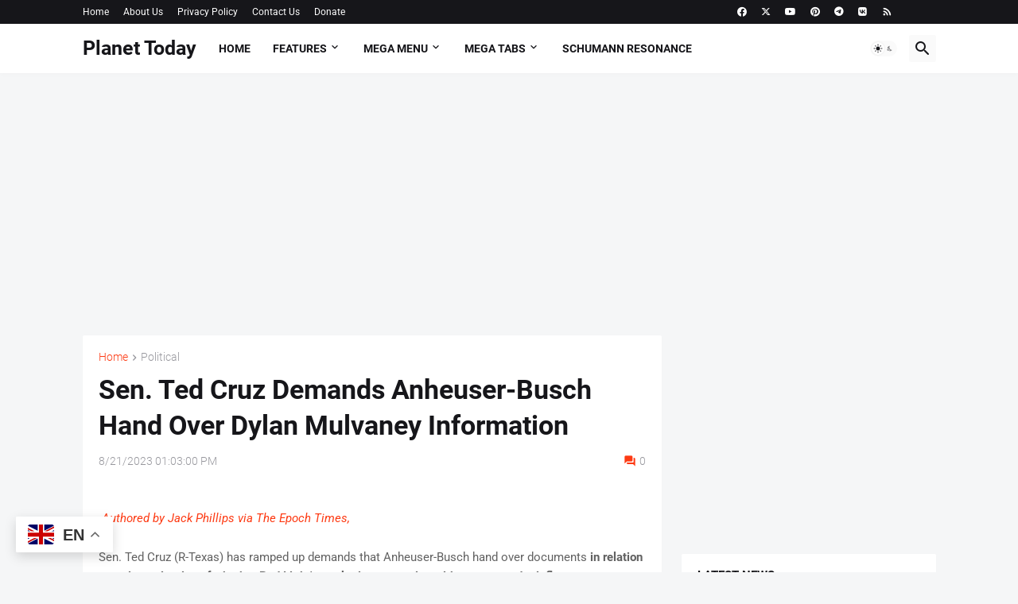

--- FILE ---
content_type: text/html; charset=utf-8
request_url: https://www.ganjingworld.com/embed/1fv3ud2j8ft3ccbwqKTk0kkkp13j1c
body_size: 10151
content:
<!DOCTYPE html><html class="sy-scrollbar" lang="en-US"><head><meta charSet="utf-8"/><meta name="viewport" content="width=device-width, height=device-height, initial-scale=1.0, minimum-scale=1.0, maximum-scale=1.0, user-scalable=no, shrink-to-fit=no"/><link rel="shortcut icon" href="/icons/favicon.ico"/><link rel="apple-touch-icon" sizes="180x180" href="/icons/apple-touch-icon.png"/><link rel="icon" type="image/png" sizes="32x32" href="/icons/favicon-32x32.png"/><link rel="icon" type="image/png" sizes="16x16" href="/icons/favicon-16x16.png"/><link rel="manifest" href="/icons/site.webmanifest"/><meta name="msapplication-TileColor" content="#da532c"/><meta name="theme-color" content="#ffffff"/><meta name="robots" content="max-image-preview:large"/><title>Bud Light Will Never Fully Recover; Internal Conflict May Be Russia’s Worst Enemy</title><meta name="description" content="🔵 Watch the full episode HERE 👉https://ept.ms/AntiWokeWinCR     - 🔴 Get unlimited access to Epoch"/><meta name="twitter:card" content="summary_large_image"/><meta property="og:title" content="Bud Light Will Never Fully Recover; Internal Conflict May Be Russia’s Worst Enemy"/><meta property="og:description" content="🔵 Watch the full episode HERE 👉https://ept.ms/AntiWokeWinCR     - 🔴 Get unlimited access to Epoch"/><meta property="og:url" content="https://www.ganjingworld.com/embed/1fv3ud2j8ft3ccbwqKTk0kkkp13j1c"/><meta property="og:image" content="https://image5-us-west.cloudokyo.cloud/image/v1/4e/06/4d/4e064dba-0278-4ff8-b8f1-2aca51c93f4a/1280.jpg"/><meta property="og:image:alt" content="Bud Light Will Never Fully Recover; Internal Conflict May Be Russia’s Worst Enemy"/><meta property="og:image:type" content="image/jpeg"/><meta property="og:image:width" content="650"/><meta property="og:image:height" content="400"/><meta property="og:site_name" content="Gan Jing World - Technology for Humanity | Video &amp; Movie Streaming"/><link rel="canonical" href="https://www.ganjingworld.com/embed/1fv3ud2j8ft3ccbwqKTk0kkkp13j1c"/><meta name="googlebot" content="noindex, nofollow"/><meta name="Googlebot-News" content="noindex, nofollow"/><meta name="next-head-count" content="25"/><link rel="preconnect" href="https://media1-us-west.cloudokyo.cloud"/><link rel="dns-prefetch" href="https://media1-us-west.cloudokyo.cloud"/><link rel="preconnect" href="https://media2-us-west.cloudokyo.cloud"/><link rel="dns-prefetch" href="https://media2-us-west.cloudokyo.cloud"/><link rel="preconnect" href="https://media3-us-east.cloudokyo.cloud"/><link rel="dns-prefetch" href="https://media3-us-east.cloudokyo.cloud"/><link rel="preconnect" href="https://image1-us-west.cloudokyo.cloud"/><link rel="dns-prefetch" href="https://image1-us-west.cloudokyo.cloud"/><link rel="preconnect" href="https://image2-us-west.cloudokyo.cloud"/><link rel="dns-prefetch" href="https://image2-us-west.cloudokyo.cloud"/><link rel="preconnect" href="https://image3-us-west.cloudokyo.cloud"/><link rel="dns-prefetch" href="https://image3-us-west.cloudokyo.cloud"/><link rel="preconnect" href="https://image4-us-west.cloudokyo.cloud"/><link rel="dns-prefetch" href="https://image4-us-west.cloudokyo.cloud"/><link rel="preconnect" href="https://image5-us-west.cloudokyo.cloud"/><link rel="dns-prefetch" href="https://image5-us-west.cloudokyo.cloud"/><link rel="preload" href="/icons/svg-sprite-common.svg" as="image" type="image/svg+xml"/><link rel="preconnect" href="https://fonts.googleapis.com"/><link rel="preconnect" href="https://fonts.gstatic.com" crossorigin="anonymous"/><link rel="preload" as="style" data-href="https://fonts.googleapis.com/css2?family=Barlow:wght@300;400;500;600;700&amp;family=Roboto:ital,wght@0,300;0,400;0,500;0,700;1,100;1,300;1,400;1,500;1,700&amp;display=swap"/><noscript><link rel="stylesheet" data-href="https://fonts.googleapis.com/css2?family=Barlow:wght@300;400;500;600;700&amp;family=Roboto:ital,wght@0,300;0,400;0,500;0,700;1,100;1,300;1,400;1,500;1,700&amp;display=swap"/></noscript><script>
    var loadFont = function() {
      var link = document.createElement('link');
      link.href = "https://fonts.googleapis.com/css2?family=Barlow:wght@300;400;500;600;700&family=Roboto:ital,wght@0,300;0,400;0,500;0,700;1,100;1,300;1,400;1,500;1,700&display=swap";
      link.rel = 'stylesheet';
      document.head.appendChild(link);
    };
    if (document.readyState === 'complete') {
      loadFont();
    } else {
      window.addEventListener('load', loadFont);
    }
  </script><link rel="preload" href="/_next/static/css/a1f112ea65c26489.css" as="style"/><link rel="stylesheet" href="/_next/static/css/a1f112ea65c26489.css" data-n-g=""/><link rel="preload" href="/_next/static/css/b36d0fe54d3c964e.css" as="style"/><link rel="stylesheet" href="/_next/static/css/b36d0fe54d3c964e.css" data-n-p=""/><noscript data-n-css=""></noscript><script defer="" nomodule="" src="/_next/static/chunks/polyfills-c67a75d1b6f99dc8.js"></script><script defer="" src="/_next/static/chunks/43044.38ae0c6b3c49f41c.js"></script><script src="/_next/static/chunks/webpack-1874ce727bf943b0.js" defer=""></script><script src="/_next/static/chunks/framework-f8115f7fae64930e.js" defer=""></script><script src="/_next/static/chunks/main-d01822ffd49fd9a0.js" defer=""></script><script src="/_next/static/chunks/pages/_app-75c1f345d4ad0385.js" defer=""></script><script src="/_next/static/chunks/pages/embed/%5B...ids%5D-fcd3537752d22c31.js" defer=""></script><script src="/_next/static/6124d6e072a6f17e/_buildManifest.js" defer=""></script><script src="/_next/static/6124d6e072a6f17e/_ssgManifest.js" defer=""></script></head><body translate="no"><div id="__next" data-reactroot=""></div><script id="__NEXT_DATA__" type="application/json">{"props":{"pageProps":{"_nextI18Next":{"initialI18nStore":{"en-US":{"common":{"common":{"technologyForHumanity":"Technology for Humanity","learnMore":"Learn More","shareContentNotAvailable":"This content isn't available right now"},"videoPlayPage":{"rent":"Rent","buyOrRent":"Buy or Rent","buyPrice":"Buy single video ${{price}}","watchNow":"Watch Now","watchOnGJW":"Watch on Gan Jing World","share":"Share","embedShare":"Share","embedHome":"Home","rentPrice":"Rent single video ${{price}}","StartRentalTitle":"Start this rental?","StartRentalDesc":"Once started, your rental is available to view for \u003cb\u003e7 days\u003c/b\u003e.","StartRentalButton":"Start Rental Period"},"livePage":{"IN":"IN","Live_LIVE":"LIVE","Premiere_LIVE":"Premiering","waitingFor":"Waiting for {{val0}}","premiereTitle":"Premiere"},"meta":{"h":"h","m":"m","s":"s","days":"days","hours":"hours","minutes":"minutes","seconds":"seconds"},"videojs":{"play":"Play","pause":"Pause","advanced":"Advanced","fullscreen":"Fullscreen","exitFullscreen":"Exit fullscreen","dialogSpeed":"Playback speed","dialogCaptions":"Captions","dialogResolution":"Quality","dialogBack":"Back to menu","playbackSettings":"Playback settings","audioOnlyMode":"Audio-only mode","playingAudioOnly":"Playing audio only","turnOnVideo":"Turn on video here:","audioOff":"Audio off","normalSpeed":"Normal","subscriberOnly":"Subscribers-only content","premiumContent":"Purchase to watch this exclusive content","subscribeContent":"Subscribe to watch this exclusive content","subscribeGJWPremium":"Subscribe to GJW Premium to watch","subscribeGJWPremium2":"Subscribe to GJW Premium","subscribeTo":"Subscribe to","purchaseOrSubscribe":"Purchase or subscribe to watch this exclusive content","infoMaintenance":"System in maintenance","infoStreamingNotReady":" ","infoStreamingError":"Streaming error","infoPreviewEnded":"Thanks for watching.\nYou can enjoy the whole video after purchase.","auto":"Auto","captionOff":"Off","useNativeCaptions":"Use native captions","countDownText":"Up next","countDownText1":"Up next in {{val0}}s","cancel":"Cancel","playNow":"Play Now","tapToUnmute":"TAP TO UNMUTE","mute":"Mute","unmute":"Unmute","visitAdvertiser":"Visit Advertiser","playAt2xSpeed":"Playing at 2x speed","loopPlay":"Loop","on":"On","off":"Off","loopPlaylist":"Loop playlist","shufflePlaylist":"Shuffle playlist","sortPlaylist":"Sort playlist","endOfPlaylist":"End of playlist","upNext":"Up Next","skipText":"Skip Ads in %%TIME%%","skipText2":"Skip Ads in {{time}}","showAdText":"Show Ads in {{time}}","skipButtonText":"Skip Ads","willPlayAfterAd":"Video will play after ad","autoplayIsOn":"Autoplay is on","autoplayIsOff":"Autoplay is off","shortcutsHelp":{"pictureInPicture":"Picture in Picture","keyboardShortcuts":"Keyboard shortcuts","playback":"PLAYBACK","togglePlayPause":"Toggle play/pause","rewind10Seconds":"Rewind 10 seconds","fastForward10Seconds":"Fast forward 10 seconds","previousVideo":"Previous video","nextVideo":"Next video","previousFrame":"Previous frame (while paused)","nextFrame":"Next frame (while paused)","decreasePlaybackRate":"Decrease playback rate","increasePlaybackRate":"Increase playback rate","seekToSpecificPoint":"Seek to specific point in the video (7 advances to 70% of duration)","general":"General","toggleFullScreen":"Toggle full screen","toggleMute":"Toggle mute","subtitlesAndClosedCaptions":"SUBTITLES AND CLOSED CAPTIONS","toggleCaptions":"If the video supports captions, toggle captions ON/OFF","dismiss":"Dismiss","decreaseVolume":"Decrease volume 5%","increaseVolume":"Increase volume 5%","seekToPreviousChapter":"Seek to previous chapter","seekToNextChapter":"Seek to next chapter","rotateThroughDifferentTextOpacityLevels":"Rotate through different text opacity levels","rotateThroughDifferentWindowOpacityLevels":"Rotate through different window opacity levels","rotateThroughFontSizeIncreasing":"Rotate through font sizes (increasing)","rotateThroughFontSizeDecreasing":"Rotate through font sizes (decreasing)","sphericalVideo":"SPHERICAL VIDEOS","panUp":"Pan up","panLeft":"Pan left","panDown":"Pan down","panRight":"Pan right","zoomIn":"Zoom in","zoonOut":"Zoom out"}},"pluralText":{"video":"video","videos":"videos","follower":"follower","followers":"followers","minute":"min","minutes":"mins","day":"day","days":"days","item":"item","items":"items","videoView":"Video View","videoViews":"Video Views","view":"view","view2":"View","views":"views","likes":"Likes","discussion":"Discussion","discussions":"Discussions","minRead":"min read","minReads":"mins read","accusativeMinute":"minute","accusativeMinutes":"minutes","content":"content","contents":"contents","exclusive":"Exclusive","vote":"vote","votes":"votes","season":"{{count}} Season","seasons":"{{count}} Seasons","member":"member","members":"members"}}}},"initialLocale":"en-US","ns":["common"],"userConfig":{"i18n":{"locales":["en-US","zh-TW","zh-CN","ja-JP","ko-KR","de-DE","es-ES","fr-FR","id-ID","it-IT","ru-RU","vi-VN"],"defaultLocale":"en-US"},"localePath":"/app/.next/public/locales","reloadOnPrerender":false,"default":{"i18n":{"locales":["en-US","zh-TW","zh-CN","ja-JP","ko-KR","de-DE","es-ES","fr-FR","id-ID","it-IT","ru-RU","vi-VN"],"defaultLocale":"en-US"},"localePath":"/app/.next/public/locales","reloadOnPrerender":false}}},"video":{"audio_url":"","caption_url":"","category_id":"cat19","channel":{"default_thumbnail":"","icon":"https://image1-us-west.cloudokyo.cloud/image/v1/e3/6d/37/e36d3714-8096-45ce-9554-feeb0709bff4/672.webp","id":"1f5v0vtmg787b3WXd9n72UjNx1hv0c","name":"Crossroads with Joshua Philipp"},"comment_disabled":false,"crawler_ref_id":"","crawler_src":"user_request","crawler_url":"","created_at":1687886079042,"duration":3733,"encrypt_method":"","extra":{"height":1080,"width":1920},"gjw_premium":0,"hashtags":null,"hidden":false,"hide_hashtags":null,"id":"1fv3ud2j8ft3ccbwqKTk0kkkp13j1c","keywords":null,"lang":"en-US","link_hashtags":[],"live_redirect_id":"","loudness":"-19.1 LUFS","media":[],"meta":{"audio_url":"","author":"","auto_start_live":false,"captions":{},"description_rejected":null,"description_rejected_reason":null,"duration":3733,"featured_video":"","hidden":false,"image_caption":"","image_rejected":null,"image_rejected_reason":null,"livechat_disabled":null,"loudness":"-19.1 LUFS","original_duration":0,"status":"","stream_id":"","stream_key":"","stream_latency":"","stream_server":"","stream_service":"","stream_started_at":"0001-01-01T00:00:00Z","stream_stopped_at":"0001-01-01T00:00:00Z","stream_type":"","stream_url":"","title_rejected":null,"title_rejected_reason":null,"video_filename":"","video_id":"720a8d56-5015-4136-9048-c49b87817546","video_original_url":"","video_rejected":null,"video_rejected_reason":null,"video_status":"ready","video_url":"https://video3-us-east.cloudokyo.cloud/video/v5/72/0a/8d/720a8d56-5015-4136-9048-c49b87817546/master.m3u8"},"mode":"ready","movie":null,"no_access_right":false,"owner_id":"1f5v0vtmg787b3WXd9n72UjNx1hv0c","poster_url":"https://image5-us-west.cloudokyo.cloud/image/v1/4e/06/4d/4e064dba-0278-4ff8-b8f1-2aca51c93f4a/1280.webp","premium":0,"price":"0.00","shorts_music":{},"skip_ads":true,"skip_banner":false,"skip_topic":true,"slug":"bud-light-will-never-fully-recover-internal-conflict-may-be-russia-s-worst-enemy","source_id":"","status":"","sub_type":"","tag_list":[],"text":"","time_scheduled":1687885653034,"title":"Bud Light Will Never Fully Recover; Internal Conflict May Be Russia’s Worst Enemy","tvseries":null,"type":"Video","video_url":"https://video3-us-east.cloudokyo.cloud/video/v5/72/0a/8d/720a8d56-5015-4136-9048-c49b87817546/master.m3u8","visibility":"public","watch_count":5492},"channel":{"id":"1f5v0vtmg787b3WXd9n72UjNx1hv0c","name":"Crossroads with Joshua Philipp","handle":"","icon":"https://image1-us-west.cloudokyo.cloud/image/v1/e3/6d/37/e36d3714-8096-45ce-9554-feeb0709bff4/672.webp","icon_tile":"https://image1-us-west.cloudokyo.cloud/image/v1/e3/6d/37/e36d3714-8096-45ce-9554-feeb0709bff4/672.webp","poster_url":"https://image1-us-west.cloudokyo.cloud/image/v1/b3/15/b3/b315b382-de7e-45f7-b037-2ddfd1c4411c/1280.png","type":"normal","desc":"Channel description","score":31,"lang_limit":["en-US"],"category_ids":["cat19"],"default_thumbnail":"","follower_count":3091,"following_count":0,"content_count":{"Video":1185,"Live":3,"News":0,"Shorts":485,"Post":0},"is_follow":false,"layout":"[{\"id\":1,\"type\":\"LiveNow\",\"content_id\":\"\"},{\"id\":2,\"type\":\"UpcomingLiveStreams\",\"content_id\":\"\"},{\"id\":3,\"type\":\"PastLiveStreams\",\"content_id\":\"\"},{\"id\":4,\"type\":\"Shorts\",\"content_id\":\"\"},{\"id\":5,\"type\":\"CreatedPlaylists\",\"content_id\":\"\"},{\"id\":6,\"type\":\"Collections\",\"content_id\":\"\"},{\"id\":7,\"type\":\"Posts\",\"content_id\":\"\"},{\"id\":8,\"type\":\"Videos\",\"content_id\":\"\"},{\"id\":9,\"type\":\"Articles\",\"content_id\":\"\"}]","keywords":null,"hashtags":null,"permission":{"live_stream":true,"monetization":true,"subscription":true,"donation":false,"auto_caption":true,"live_caption":true,"wiki":false,"disable_comments":false,"premiere_as_live":false,"sell_content":false,"affiliate":true,"live_gift":true,"groups":true},"live_redirect":{},"translations":{},"is_auto_caption":true,"onboards":{},"lang_thumbnails":{},"upload_default":{"title":"","description":"","visibility":"","tags":null},"slug":"crossroads-with-joshua-philipp","skip_ads":false,"skip_topic":true,"skip_banner":false,"premium":{"updated_at":null},"live_gift_onoff":true,"caption_priority":"high"},"related":{"list":[{"audio_url":"https://video1-us-west.cloudokyo.cloud/video/v13/09/5f/3d/095f3d66-c291-43db-8a37-99d3092140d4/audio.m3u8","caption_url":"https://video1-us-west.cloudokyo.cloud/video/v13/09/5f/3d/095f3d66-c291-43db-8a37-99d3092140d4/caption_en-US.vtt","channel":{"icon":"https://image1-us-west.cloudokyo.cloud/image/v1/e3/6d/37/e36d3714-8096-45ce-9554-feeb0709bff4/672.webp","id":"1f5v0vtmg787b3WXd9n72UjNx1hv0c","name":"Crossroads with Joshua Philipp"},"duration":3423,"id":"1i3s5j7t77u55WGaeYZaC3Zd417l1c","in_tab":"all.from_channel","lang":"en-US","loudness":"-16.3 LUFS","owner_id":"1f5v0vtmg787b3WXd9n72UjNx1hv0c","poster_url":"https://image1-us-west.cloudokyo.cloud/image/v3/48/42/19/4842195c-8e0c-48c5-ad4c-b1be586a7925/1920.jpg","slug":"trump-admin-has-a-plan-to-stop-snap-fraud","source":"tab:all.from_channel,pos:0","time_scheduled":1763485226461,"title":"Trump Admin Has a Plan to Stop SNAP Fraud","type":"Video","video_url":"https://video1-us-west.cloudokyo.cloud/video/v13/09/5f/3d/095f3d66-c291-43db-8a37-99d3092140d4/master.m3u8"},{"audio_url":"https://video3-us-west.cloudokyo.cloud/video/v13/49/77/d5/4977d569-b484-457e-91e8-490e29bbb0d6/audio.m3u8","caption_url":"https://video3-us-west.cloudokyo.cloud/video/v13/49/77/d5/4977d569-b484-457e-91e8-490e29bbb0d6/caption_en-US.vtt","channel":{"icon":"https://image1-us-west.cloudokyo.cloud/image/v1/e3/6d/37/e36d3714-8096-45ce-9554-feeb0709bff4/672.webp","id":"1f5v0vtmg787b3WXd9n72UjNx1hv0c","name":"Crossroads with Joshua Philipp"},"duration":4268,"id":"1i3prlb7pbp5P90OWCJuibUhn15h1c","in_tab":"all.from_channel","lang":"en-US","loudness":"-17.1 LUFS","owner_id":"1f5v0vtmg787b3WXd9n72UjNx1hv0c","poster_url":"https://image1-us-west.cloudokyo.cloud/image/v3/30/0f/e1/300fe1f3-a7cd-4889-ba48-48ba781413fd/1920.jpg","slug":"us-makes-antifa-terror-designation-official","source":"tab:all.from_channel,pos:1","time_scheduled":1763405840162,"title":"US Makes Antifa Terror Designation Official","type":"Video","video_url":"https://video3-us-west.cloudokyo.cloud/video/v13/49/77/d5/4977d569-b484-457e-91e8-490e29bbb0d6/master.m3u8"},{"audio_url":"https://video5-us-west.cloudokyo.cloud/video/v13/7b/56/1d/7b561de6-a6dc-4b43-be0b-9d5ff406d5fc/audio.m3u8","caption_url":"https://video5-us-west.cloudokyo.cloud/video/v13/7b/56/1d/7b561de6-a6dc-4b43-be0b-9d5ff406d5fc/caption_en-US.vtt","channel":{"icon":"https://image5-us-west.cloudokyo.cloud/image/v3/1d/c6/0e/1dc60ef9-0e6f-4298-a1a1-de29bd5b9f53/672.webp","id":"1hsj4ti2vjs509Y2e6V4Y9ntg19t0c","name":"Kanal13"},"duration":536,"id":"1i3pa363coc16sYgnPE302SYO1t11c","in_tab":"all.related","lang":"en-US","loudness":"-16.6 LUFS","owner_id":"1hsj4ti2vjs509Y2e6V4Y9ntg19t0c","poster_url":"https://image1-us-west.cloudokyo.cloud/image/v3/a6/9f/4c/a69f4c68-2d66-440f-861d-862b4981a539/1920.jpg","slug":"russian-military-units-are-destroyed-in-bottom-of-kakhovka-vast-reservoir-is-now-a-meadow-of-war","source":"tab:all.related,pos:2,from:rr","time_scheduled":1763386977168,"title":"Russian military units are destroyed in bottom of Kakhovka: vast reservoir is now a “meadow of war”","type":"Video","video_url":"https://video5-us-west.cloudokyo.cloud/video/v13/7b/56/1d/7b561de6-a6dc-4b43-be0b-9d5ff406d5fc/master.m3u8"},{"audio_url":"https://video5-us-west.cloudokyo.cloud/video/v13/3d/5e/ae/3d5eae81-3638-4314-8e2c-85fc722db235/audio.m3u8","caption_url":"https://media5-us-west.cloudokyo.cloud/video/v13/3d/5e/ae/3d5eae81-3638-4314-8e2c-85fc722db235/caption_en-US.vtt","channel":{"icon":"https://image1-us-west.cloudokyo.cloud/image/v1/e3/6d/37/e36d3714-8096-45ce-9554-feeb0709bff4/672.webp","id":"1f5v0vtmg787b3WXd9n72UjNx1hv0c","name":"Crossroads with Joshua Philipp"},"duration":4784,"id":"1i3fjlkafof6F7lsptv1GH8c715m1c","in_tab":"all.from_channel","lang":"en-US","loudness":"-18.0 LUFS","owner_id":"1f5v0vtmg787b3WXd9n72UjNx1hv0c","poster_url":"https://image5-us-west.cloudokyo.cloud/image/v3/85/d9/d7/85d9d77c-fe12-4f87-9fb8-b6ab3192f850/1920.jpg","slug":"ai-manifesto-aims-to-replace-human-connection","source":"tab:all.from_channel,pos:3","time_scheduled":1763053662367,"title":"AI Manifesto Aims to Replace Human Connection","type":"Video","video_url":"https://video5-us-west.cloudokyo.cloud/video/v13/3d/5e/ae/3d5eae81-3638-4314-8e2c-85fc722db235/master.m3u8"},{"audio_url":"https://video1-us-west.cloudokyo.cloud/video/v13/d4/2c/f1/d42cf180-48bd-4b81-84dd-b10c2bebd6ce/audio.m3u8","caption_url":"https://video1-us-west.cloudokyo.cloud/video/v13/d4/2c/f1/d42cf180-48bd-4b81-84dd-b10c2bebd6ce/caption_en-US.vtt","channel":{"icon":"https://image5-us-west.cloudokyo.cloud/image/v3/1d/c6/0e/1dc60ef9-0e6f-4298-a1a1-de29bd5b9f53/672.webp","id":"1hsj4ti2vjs509Y2e6V4Y9ntg19t0c","name":"Kanal13"},"duration":483,"id":"1i3p7e5up2i6f34KGA43GNC3O15f1c","in_tab":"all.related","lang":"en-US","loudness":"-12.7 LUFS","owner_id":"1hsj4ti2vjs509Y2e6V4Y9ntg19t0c","poster_url":"https://image1-us-west.cloudokyo.cloud/image/v3/07/07/a2/0707a281-6ba0-432d-a949-5ad753c2e388/1920.jpg","slug":"flamingo-bars-and-lyutyi-missiles-hit-dozens-of-military-and-logistical-targets-in-russia","source":"tab:all.related,pos:4,from:rr","time_scheduled":1763384124903,"title":"Flamingo, Bars, and Lyutyi missiles hit dozens of military and logistical targets in Russia","type":"Video","video_url":"https://video1-us-west.cloudokyo.cloud/video/v13/d4/2c/f1/d42cf180-48bd-4b81-84dd-b10c2bebd6ce/master.m3u8"},{"audio_url":"https://video1-us-east.cloudokyo.cloud/video/v13/cc/a3/2f/cca32ffb-401f-48dd-8d0a-932486eaa32b/audio.m3u8","caption_url":"https://media1-us-east.cloudokyo.cloud/video/v13/cc/a3/2f/cca32ffb-401f-48dd-8d0a-932486eaa32b/caption_en-US.vtt","channel":{"icon":"https://image1-us-west.cloudokyo.cloud/image/v1/e3/6d/37/e36d3714-8096-45ce-9554-feeb0709bff4/672.webp","id":"1f5v0vtmg787b3WXd9n72UjNx1hv0c","name":"Crossroads with Joshua Philipp"},"duration":4508,"id":"1i0ijnri25o7haAKZVE0IwPTV1pk1c","in_tab":"all.from_channel","lang":"en-US","loudness":"-16.0 LUFS","owner_id":"1f5v0vtmg787b3WXd9n72UjNx1hv0c","poster_url":"https://image5-us-west.cloudokyo.cloud/image/v3/97/c2/de/97c2de71-890d-4a2a-926c-8a023bf89187/1920.jpg","slug":"have-antifa-and-state-opposition-become-a-new-confederacy","source":"tab:all.from_channel,pos:5","time_scheduled":1759858281414,"title":"Have Antifa and State Opposition Become a New Confederacy?","type":"Video","video_url":"https://video1-us-east.cloudokyo.cloud/video/v13/cc/a3/2f/cca32ffb-401f-48dd-8d0a-932486eaa32b/master.m3u8"},{"audio_url":"https://video1-ap-japan.cloudokyo.cloud/video/v13/45/85/1c/45851c47-5a21-4fbd-9804-af269bb0bf9a/audio.m3u8","caption_url":"https://media1-ap-japan.cloudokyo.cloud/video/v13/45/85/1c/45851c47-5a21-4fbd-9804-af269bb0bf9a/caption_en-US.vtt","channel":{"icon":"https://image3-us-west.cloudokyo.cloud/image/v1/35/da/a6/35daa64f-e322-4fd8-9e5f-2c4d2bc2afc7/672.webp","id":"1he6jucmj9v7rf8V6Mq7FISng1nb0c","name":"China Insights"},"duration":835,"id":"1i2u0njdpmu2RyBvd5Mc73s3Q1a11c","in_tab":"all.related","lang":"en-US","loudness":"-24.0 LUFS","owner_id":"1he6jucmj9v7rf8V6Mq7FISng1nb0c","poster_url":"https://image5-us-west.cloudokyo.cloud/image/v3/6b/da/54/6bda5424-5297-419b-adad-73c18682856d/1920.jpg","slug":"cover-up-fails-ji-guangguang-s-statement-sparks-public-fury","source":"tab:all.related,pos:6,from:rr","time_scheduled":1762449211900,"title":"Cover-Up Fails: Ji Guangguang’s Statement Sparks Public Fury","type":"Video","video_url":"https://video1-ap-japan.cloudokyo.cloud/video/v13/45/85/1c/45851c47-5a21-4fbd-9804-af269bb0bf9a/master.m3u8"},{"audio_url":"https://video1-ap-japan.cloudokyo.cloud/video/v13/52/36/d8/5236d85d-ebaa-47df-b442-4291b5e0f3e7/audio.m3u8","caption_url":"https://media1-ap-japan.cloudokyo.cloud/video/v13/52/36/d8/5236d85d-ebaa-47df-b442-4291b5e0f3e7/caption_en-US.vtt","channel":{"icon":"https://image5-us-west.cloudokyo.cloud/image/v3/1d/c6/0e/1dc60ef9-0e6f-4298-a1a1-de29bd5b9f53/672.webp","id":"1hsj4ti2vjs509Y2e6V4Y9ntg19t0c","name":"Kanal13"},"duration":514,"id":"1i2tmb6peah4ShKzpXSUz73wK1ie1c","in_tab":"all.related","lang":"en-US","loudness":"-23.3 LUFS","owner_id":"1hsj4ti2vjs509Y2e6V4Y9ntg19t0c","poster_url":"https://image1-us-west.cloudokyo.cloud/image/v3/ad/94/0b/ad940b64-ded1-4180-907b-2f1486636e3d/1920.jpg","slug":"we-must-be-prepared-russia-its-partners-preparing-for-long-term-conflict-nato-secretary-general","source":"tab:all.related,pos:7","time_scheduled":1762438058573,"title":"\"We must be prepared, Russia, its partners preparing for long-term conflict\" -NATO Secretary General","type":"Video","video_url":"https://video1-ap-japan.cloudokyo.cloud/video/v13/52/36/d8/5236d85d-ebaa-47df-b442-4291b5e0f3e7/master.m3u8"},{"audio_url":"https://video1-ap-japan.cloudokyo.cloud/video/v13/fd/b4/2a/fdb42a34-c21b-4f20-b864-9542ee328e6d/audio.m3u8","caption_url":"https://media1-ap-japan.cloudokyo.cloud/video/v13/fd/b4/2a/fdb42a34-c21b-4f20-b864-9542ee328e6d/caption_en-US.vtt","channel":{"icon":"https://image5-us-west.cloudokyo.cloud/image/v3/1d/c6/0e/1dc60ef9-0e6f-4298-a1a1-de29bd5b9f53/672.webp","id":"1hsj4ti2vjs509Y2e6V4Y9ntg19t0c","name":"Kanal13"},"duration":538,"id":"1i2tk85543a5igRv8SvYwZxG01sk1c","in_tab":"all.related","lang":"en-US","loudness":"-13.7 LUFS","owner_id":"1hsj4ti2vjs509Y2e6V4Y9ntg19t0c","poster_url":"https://image5-us-west.cloudokyo.cloud/image/v3/80/33/0e/80330ea4-af26-4e45-989b-5a7142ff5fc6/1920.jpg","slug":"freedom-of-russia-legion-burned-russian-locomotives-transporting-military-cargo-shared-video","source":"tab:all.related,pos:8","time_scheduled":1762435808711,"title":"“Freedom of Russia” legion burned Russian locomotives transporting military cargo, shared video","type":"Video","video_url":"https://video1-ap-japan.cloudokyo.cloud/video/v13/fd/b4/2a/fdb42a34-c21b-4f20-b864-9542ee328e6d/master.m3u8"},{"audio_url":"https://video1-ap-japan.cloudokyo.cloud/video/v13/34/0b/70/340b70c4-4f63-49d0-a161-bbfa9c3208f4/audio.m3u8","caption_url":"https://media1-ap-japan.cloudokyo.cloud/video/v13/34/0b/70/340b70c4-4f63-49d0-a161-bbfa9c3208f4/caption_en-US.vtt","channel":{"icon":"https://image1-us-west.cloudokyo.cloud/image/v1/e3/6d/37/e36d3714-8096-45ce-9554-feeb0709bff4/672.webp","id":"1f5v0vtmg787b3WXd9n72UjNx1hv0c","name":"Crossroads with Joshua Philipp"},"duration":4369,"id":"1i2u6bdal4m5s9pODKMGbGaZa1571c","in_tab":"all.from_channel","lang":"en-US","loudness":"-18.0 LUFS","owner_id":"1f5v0vtmg787b3WXd9n72UjNx1hv0c","poster_url":"https://image5-us-west.cloudokyo.cloud/image/v3/e0/eb/15/e0eb1565-c5e6-45c7-9ef1-2f73dc32a644/1920.jpg","slug":"government-shutdown-may-have-backfired-on-republicans","source":"tab:all.from_channel,pos:9","time_scheduled":1762455245308,"title":"Government Shutdown May Have Backfired on Republicans","type":"Video","video_url":"https://video1-ap-japan.cloudokyo.cloud/video/v13/34/0b/70/340b70c4-4f63-49d0-a161-bbfa9c3208f4/master.m3u8"},{"audio_url":"https://video3-us-west.cloudokyo.cloud/video/v13/c9/6d/a2/c96da289-a57b-4153-b737-bccdf1a3091d/audio.m3u8","caption_url":"https://media3-us-west.cloudokyo.cloud/video/v13/c9/6d/a2/c96da289-a57b-4153-b737-bccdf1a3091d/caption_en-US.vtt","channel":{"icon":"https://image1-us-west.cloudokyo.cloud/image/v1/e3/6d/37/e36d3714-8096-45ce-9554-feeb0709bff4/672.webp","id":"1f5v0vtmg787b3WXd9n72UjNx1hv0c","name":"Crossroads with Joshua Philipp"},"duration":3841,"id":"1i3d2dn085t1vfM1CraWu2jL216p1c","in_tab":"all.from_channel","lang":"en-US","loudness":"-16.9 LUFS","owner_id":"1f5v0vtmg787b3WXd9n72UjNx1hv0c","poster_url":"https://image3-us-west.cloudokyo.cloud/image/v3/98/bc/b1/98bcb130-6b36-4f95-87ea-1313b4af3c21/1920.jpg","slug":"a-meat-cartel-lurks-behind-high-cost-of-meat","source":"tab:all.from_channel,pos:10","time_scheduled":1762966423663,"title":"A 'Meat Cartel' Lurks Behind High Cost of Meat","type":"Video","video_url":"https://video3-us-west.cloudokyo.cloud/video/v13/c9/6d/a2/c96da289-a57b-4153-b737-bccdf1a3091d/master.m3u8"},{"audio_url":"https://video1-ap-japan.cloudokyo.cloud/video/v13/00/63/b9/0063b93a-8c0b-44c5-aa41-9525810a89ce/audio.m3u8","caption_url":"https://media1-ap-japan.cloudokyo.cloud/video/v13/00/63/b9/0063b93a-8c0b-44c5-aa41-9525810a89ce/caption_en-US.vtt","channel":{"icon":"https://image5-us-west.cloudokyo.cloud/image/v3/1d/c6/0e/1dc60ef9-0e6f-4298-a1a1-de29bd5b9f53/672.webp","id":"1hsj4ti2vjs509Y2e6V4Y9ntg19t0c","name":"Kanal13"},"duration":503,"id":"1i2tjstfm3828VIqstYWup8Me1k21c","in_tab":"all.related","lang":"en-US","loudness":"-11.6 LUFS","owner_id":"1hsj4ti2vjs509Y2e6V4Y9ntg19t0c","poster_url":"https://image5-us-west.cloudokyo.cloud/image/v3/af/7c/65/af7c652b-baa8-436a-89a4-06e7ca557d12/1920.jpg","slug":"terrible-strikes-to-moscow-russian-capital-s-defenses-have-been-directly-breached-by-ukraine","source":"tab:all.related,pos:11","time_scheduled":1762435431573,"title":"Terrible strikes to Moscow: Russian capital's defenses have been directly breached by Ukraine","type":"Video","video_url":"https://video1-ap-japan.cloudokyo.cloud/video/v13/00/63/b9/0063b93a-8c0b-44c5-aa41-9525810a89ce/master.m3u8"},{"audio_url":"https://video1-us-east.cloudokyo.cloud/video/v13/ff/ca/97/ffca9735-5f81-4a1a-9030-932fa5344dc8/audio.m3u8","caption_url":"https://media1-us-east.cloudokyo.cloud/video/v13/ff/ca/97/ffca9735-5f81-4a1a-9030-932fa5344dc8/caption_en-US.vtt","channel":{"icon":"https://image1-us-west.cloudokyo.cloud/image/v1/e3/6d/37/e36d3714-8096-45ce-9554-feeb0709bff4/672.webp","id":"1f5v0vtmg787b3WXd9n72UjNx1hv0c","name":"Crossroads with Joshua Philipp"},"duration":3285,"id":"1i1ln1km13u1KsC582SWrljpj1m41c","in_tab":"all.from_channel","lang":"en-US","loudness":"-21.3 LUFS","owner_id":"1f5v0vtmg787b3WXd9n72UjNx1hv0c","poster_url":"https://image5-us-west.cloudokyo.cloud/image/v3/39/7b/82/397b82ee-8601-4183-9f99-339f70bdb1b5/1920.jpg","slug":"xi-jinping-is-losing-power-over-the-chinese-communist-party","source":"tab:all.from_channel,pos:12","time_scheduled":1761064421808,"title":"Xi Jinping Is Losing Power Over the Chinese Communist Party","type":"Video","video_url":"https://video1-us-east.cloudokyo.cloud/video/v13/ff/ca/97/ffca9735-5f81-4a1a-9030-932fa5344dc8/master.m3u8"},{"audio_url":"https://video1-ap-japan.cloudokyo.cloud/video/v13/b4/dd/66/b4dd6606-1dc3-418f-bae5-51e1b1ce8bd6/audio.m3u8","caption_url":"https://media1-ap-japan.cloudokyo.cloud/video/v13/b4/dd/66/b4dd6606-1dc3-418f-bae5-51e1b1ce8bd6/caption_en-US.vtt","channel":{"icon":"https://image5-us-west.cloudokyo.cloud/image/v3/1d/c6/0e/1dc60ef9-0e6f-4298-a1a1-de29bd5b9f53/672.webp","id":"1hsj4ti2vjs509Y2e6V4Y9ntg19t0c","name":"Kanal13"},"duration":529,"id":"1i2t3chga5m4adYeTJBcPmMDz1h41c","in_tab":"all.related","lang":"en-US","loudness":"-11.4 LUFS","owner_id":"1hsj4ti2vjs509Y2e6V4Y9ntg19t0c","poster_url":"https://image3-us-west.cloudokyo.cloud/image/v3/07/65/f9/0765f9f3-6617-47b0-a42e-530af06c306d/1920.jpg","slug":"from-kstovo-to-bashkortostan-ukraine-put-russia-on-fire-to-avenge-strikes-on-civilian-infrastructure","source":"tab:all.related,pos:13","time_scheduled":1762417702258,"title":"From Kstovo to Bashkortostan:Ukraine put Russia on fire to avenge strikes on civilian infrastructure","type":"Video","video_url":"https://video1-ap-japan.cloudokyo.cloud/video/v13/b4/dd/66/b4dd6606-1dc3-418f-bae5-51e1b1ce8bd6/master.m3u8"},{"audio_url":"https://video5-us-west.cloudokyo.cloud/video/v13/a2/41/e5/a241e5d2-9191-4f08-9f3f-af6dff647c31/audio.m3u8","caption_url":"https://media5-us-west.cloudokyo.cloud/video/v13/a2/41/e5/a241e5d2-9191-4f08-9f3f-af6dff647c31/caption_en-US.vtt","channel":{"icon":"https://image1-us-west.cloudokyo.cloud/image/v1/e3/6d/37/e36d3714-8096-45ce-9554-feeb0709bff4/672.webp","id":"1f5v0vtmg787b3WXd9n72UjNx1hv0c","name":"Crossroads with Joshua Philipp"},"duration":5084,"id":"1i3aoimo4s93BIKNEQn9B0DR211j1c","in_tab":"all.from_channel","lang":"en-US","loudness":"-17.9 LUFS","owner_id":"1f5v0vtmg787b3WXd9n72UjNx1hv0c","poster_url":"https://image5-us-west.cloudokyo.cloud/image/v3/c4/a5/1c/c4a51cc7-fe82-4122-9cec-fabfdaaed6e5/1920.jpg","slug":"us-proclaims-anti-communism-week-democratic-socialists-have-plan-for-nyc","source":"tab:all.from_channel,pos:14","time_scheduled":1762887134279,"title":"US Proclaims ‘Anti-Communism Week’; Democratic Socialists Have Plan for NYC","type":"Video","video_url":"https://video5-us-west.cloudokyo.cloud/video/v13/a2/41/e5/a241e5d2-9191-4f08-9f3f-af6dff647c31/master.m3u8"},{"audio_url":"https://video1-ap-japan.cloudokyo.cloud/video/v13/a5/55/aa/a555aa3f-716a-4389-b5b6-3c74c6ac6ebf/audio.m3u8","caption_url":"https://media1-ap-japan.cloudokyo.cloud/video/v13/a5/55/aa/a555aa3f-716a-4389-b5b6-3c74c6ac6ebf/caption_en-US.vtt","channel":{"icon":"https://image3-us-west.cloudokyo.cloud/image/v1/01/ec/9a/01ec9ac4-174e-40c9-a1d6-7a6cd750a4bc/672.webp","id":"1gop0vthiso4mGkzBdYkWMvKn1ef0c","name":"Decoding China"},"duration":1544,"id":"1i2t0lpeqic1vBqEw4nkqyOD51i91c","in_tab":"all.related","lang":"en-US","loudness":"-21.7 LUFS","owner_id":"1gop0vthiso4mGkzBdYkWMvKn1ef0c","poster_url":"https://image1-us-west.cloudokyo.cloud/image/v3/f9/88/fd/f988fdbe-ef84-49e2-80db-7655831f7fe1/672.webp","slug":"china-sinks-in-bloody-chaos-protests-and-riots-surge-45","source":"tab:all.related,pos:15","time_scheduled":1762414784601,"title":"China Sinks In Bloody Chaos: Protests And Riots Surge 45%!","type":"Video","video_url":"https://video1-ap-japan.cloudokyo.cloud/video/v13/a5/55/aa/a555aa3f-716a-4389-b5b6-3c74c6ac6ebf/master.m3u8"},{"audio_url":"https://video1-us-east.cloudokyo.cloud/video/v13/0d/fc/e1/0dfce147-2117-4c48-973a-41f3697366c9/audio.m3u8","caption_url":"https://media1-us-east.cloudokyo.cloud/video/v13/0d/fc/e1/0dfce147-2117-4c48-973a-41f3697366c9/caption_en-US.vtt","channel":{"icon":"https://image1-us-west.cloudokyo.cloud/image/v1/e3/6d/37/e36d3714-8096-45ce-9554-feeb0709bff4/672.webp","id":"1f5v0vtmg787b3WXd9n72UjNx1hv0c","name":"Crossroads with Joshua Philipp"},"duration":3889,"id":"1i0m6200afd5XH2VSBboOOzLi1071c","in_tab":"all.from_channel","lang":"en-US","loudness":"-21.2 LUFS","owner_id":"1f5v0vtmg787b3WXd9n72UjNx1hv0c","poster_url":"https://image5-us-west.cloudokyo.cloud/image/v3/88/85/e9/8885e91b-8f5c-4e5c-b9a3-b5412c774cfc/1920.jpg","slug":"this-little-known-trump-order-could-mean-sweeping-terror-designations","source":"tab:all.from_channel,pos:16","time_scheduled":1759981028173,"title":"This Little-Known Trump Order Could Mean Sweeping Terror Designations","type":"Video","video_url":"https://video1-us-east.cloudokyo.cloud/video/v13/0d/fc/e1/0dfce147-2117-4c48-973a-41f3697366c9/master.m3u8"},{"audio_url":"https://video1-ap-japan.cloudokyo.cloud/video/v13/ae/07/f2/ae07f2fc-622c-46a8-87a9-433cf40e742a/audio.m3u8","caption_url":"https://media1-ap-japan.cloudokyo.cloud/video/v13/ae/07/f2/ae07f2fc-622c-46a8-87a9-433cf40e742a/caption_en-US.vtt","channel":{"icon":"https://image5-us-west.cloudokyo.cloud/image/v3/1d/c6/0e/1dc60ef9-0e6f-4298-a1a1-de29bd5b9f53/672.webp","id":"1hsj4ti2vjs509Y2e6V4Y9ntg19t0c","name":"Kanal13"},"duration":527,"id":"1i2t27q0mg061MqbwxX3zCxCW1hb1c","in_tab":"all.related","lang":"en-US","loudness":"-13.8 LUFS","owner_id":"1hsj4ti2vjs509Y2e6V4Y9ntg19t0c","poster_url":"https://image5-us-west.cloudokyo.cloud/image/v3/6d/09/f1/6d09f110-e3e7-42d8-ab62-6f284a1ec63a/1920.jpg","slug":"the-shells-exploded-a-fierce-explosion-at-a-russian-ammunition-depot-in-donetsk","source":"tab:all.related,pos:17","time_scheduled":1762416469662,"title":"\"The shells exploded\" - a fierce explosion at a Russian ammunition depot in Donetsk","type":"Video","video_url":"https://video1-ap-japan.cloudokyo.cloud/video/v13/ae/07/f2/ae07f2fc-622c-46a8-87a9-433cf40e742a/master.m3u8"},{"audio_url":"https://video1-us-west.cloudokyo.cloud/video/v13/e7/34/ef/e734efb6-c6d2-4b34-b5af-4a46e35f61a2/audio.m3u8","caption_url":"https://media1-us-west.cloudokyo.cloud/video/v13/e7/34/ef/e734efb6-c6d2-4b34-b5af-4a46e35f61a2/caption_en-US.vtt","channel":{"icon":"https://image1-us-west.cloudokyo.cloud/image/v1/e3/6d/37/e36d3714-8096-45ce-9554-feeb0709bff4/672.webp","id":"1f5v0vtmg787b3WXd9n72UjNx1hv0c","name":"Crossroads with Joshua Philipp"},"duration":4680,"id":"1i38782u13742zXXJ1nELwvqF1oa1c","in_tab":"all.from_channel","lang":"en-US","loudness":"-17.1 LUFS","owner_id":"1f5v0vtmg787b3WXd9n72UjNx1hv0c","poster_url":"https://image1-us-west.cloudokyo.cloud/image/v3/ad/e8/03/ade80373-ec30-427d-ab69-80c2113998e5/1920.jpg","slug":"scotus-rules-on-food-stamp-handout-plan-for-50-year-mortgages","source":"tab:all.from_channel,pos:18","time_scheduled":1762799804872,"title":"SCOTUS Rules On Food Stamp Handout; Plan for 50 Year Mortgages","type":"Video","video_url":"https://video1-us-west.cloudokyo.cloud/video/v13/e7/34/ef/e734efb6-c6d2-4b34-b5af-4a46e35f61a2/master.m3u8"},{"audio_url":"https://video1-us-west.cloudokyo.cloud/video/v12/76/a1/8b/76a18b22-4eb2-4261-adf3-27e10ad75d75/audio.m3u8","caption_url":"https://other1-us-west.cloudokyo.cloud/others/v1/77/bd/a1/77bda17c-d3ac-4b23-8c6e-f35960633b70/final.vtt","channel":{"icon":"https://image5-us-west.cloudokyo.cloud/image/v1/6d/22/09/6d2209da-aa37-4fe6-aecd-1f105fa2c449/672.webp","id":"1fhhi9iu35j202XygRKbcJ6yX1fc0c","name":"New Realm Studios 新境界影視"},"description":"The Puppeteers is a gripping espionage thriller set in Toronto, where CSIS agent Stella Bolano uncovers a secret network of Chinese police stations operating on Canadian soil. Investigating the suspic…","duration":4139,"gjw_premium":1,"id":"1hjcjof9j154pAKrHf6MPfyOY11k1c","in_tab":"all.movie","lang":"en-US","loudness":"-13.9 LUFS","movie":{"genre":["Thriller"],"license":{"svod":{"country":["ALL"]},"tvod":{"country":["ALL"]},"avod":{}},"original_release_date":"2025","rating":"","trailer_url":"https://video1-us-west.cloudokyo.cloud/video/v12/c6/8d/11/c68d111a-d5dc-4eca-a6f5-26f780528db8/master.m3u8"},"owner_id":"1fhhi9iu35j202XygRKbcJ6yX1fc0c","poster_url":"https://image3-us-west.cloudokyo.cloud/image/v2/09/a0/4e/09a04ef6-863f-4bbc-bd2d-337ffc6e896a/672.webp","short_desc":"CSIS agent uncovers secret Chinese network, risking everything for justice.","slug":"the-puppeteers","source":"tab:all.movie,pos:19","status":"FINISHED","stream_type":"AS_LIVE","time_scheduled":1745625612585,"title":"The Puppeteers","type":"Movie","variant":{"default":{"variant_id":"","name":"","rent_info":{"price":"USD/2 699"},"buy_info":{"price":""}}},"video_url":"","vod_monetization":"svod,tvod"}],"start_key":"24","count":{"channel":21}},"contentUrl":"https://video3-us-east.cloudokyo.cloud/video/v5/72/0a/8d/720a8d56-5015-4136-9048-c49b87817546/master.m3u8"},"__N_SSG":true},"page":"/embed/[...ids]","query":{"ids":["1fv3ud2j8ft3ccbwqKTk0kkkp13j1c"]},"buildId":"6124d6e072a6f17e","isFallback":false,"dynamicIds":[43044],"gsp":true,"locale":"en-US","locales":["en-US","zh-TW","zh-CN","ja-JP","ko-KR","de-DE","es-ES","fr-FR","id-ID","it-IT","ru-RU","vi-VN"],"defaultLocale":"en-US","scriptLoader":[]}</script><script defer src="https://static.cloudflareinsights.com/beacon.min.js/vcd15cbe7772f49c399c6a5babf22c1241717689176015" integrity="sha512-ZpsOmlRQV6y907TI0dKBHq9Md29nnaEIPlkf84rnaERnq6zvWvPUqr2ft8M1aS28oN72PdrCzSjY4U6VaAw1EQ==" data-cf-beacon='{"rayId":"9a11d7f1acb62a9c","version":"2025.9.1","serverTiming":{"name":{"cfExtPri":true,"cfEdge":true,"cfOrigin":true,"cfL4":true,"cfSpeedBrain":true,"cfCacheStatus":true}},"token":"19972774219a41c7b12ce906dfcda393","b":1}' crossorigin="anonymous"></script>
</body></html>

--- FILE ---
content_type: text/html; charset=utf-8
request_url: https://www.ganjingworld.com/embed/1fv3ud2j8ft3ccbwqKTk0kkkp13j1c
body_size: 9780
content:
<!DOCTYPE html><html class="sy-scrollbar" lang="en-US"><head><meta charSet="utf-8"/><meta name="viewport" content="width=device-width, height=device-height, initial-scale=1.0, minimum-scale=1.0, maximum-scale=1.0, user-scalable=no, shrink-to-fit=no"/><link rel="shortcut icon" href="/icons/favicon.ico"/><link rel="apple-touch-icon" sizes="180x180" href="/icons/apple-touch-icon.png"/><link rel="icon" type="image/png" sizes="32x32" href="/icons/favicon-32x32.png"/><link rel="icon" type="image/png" sizes="16x16" href="/icons/favicon-16x16.png"/><link rel="manifest" href="/icons/site.webmanifest"/><meta name="msapplication-TileColor" content="#da532c"/><meta name="theme-color" content="#ffffff"/><meta name="robots" content="max-image-preview:large"/><title>Bud Light Will Never Fully Recover; Internal Conflict May Be Russia’s Worst Enemy</title><meta name="description" content="🔵 Watch the full episode HERE 👉https://ept.ms/AntiWokeWinCR     - 🔴 Get unlimited access to Epoch"/><meta name="twitter:card" content="summary_large_image"/><meta property="og:title" content="Bud Light Will Never Fully Recover; Internal Conflict May Be Russia’s Worst Enemy"/><meta property="og:description" content="🔵 Watch the full episode HERE 👉https://ept.ms/AntiWokeWinCR     - 🔴 Get unlimited access to Epoch"/><meta property="og:url" content="https://www.ganjingworld.com/embed/1fv3ud2j8ft3ccbwqKTk0kkkp13j1c"/><meta property="og:image" content="https://image5-us-west.cloudokyo.cloud/image/v1/4e/06/4d/4e064dba-0278-4ff8-b8f1-2aca51c93f4a/1280.jpg"/><meta property="og:image:alt" content="Bud Light Will Never Fully Recover; Internal Conflict May Be Russia’s Worst Enemy"/><meta property="og:image:type" content="image/jpeg"/><meta property="og:image:width" content="650"/><meta property="og:image:height" content="400"/><meta property="og:site_name" content="Gan Jing World - Technology for Humanity | Video &amp; Movie Streaming"/><link rel="canonical" href="https://www.ganjingworld.com/embed/1fv3ud2j8ft3ccbwqKTk0kkkp13j1c"/><meta name="googlebot" content="noindex, nofollow"/><meta name="Googlebot-News" content="noindex, nofollow"/><meta name="next-head-count" content="25"/><link rel="preconnect" href="https://media1-us-west.cloudokyo.cloud"/><link rel="dns-prefetch" href="https://media1-us-west.cloudokyo.cloud"/><link rel="preconnect" href="https://media2-us-west.cloudokyo.cloud"/><link rel="dns-prefetch" href="https://media2-us-west.cloudokyo.cloud"/><link rel="preconnect" href="https://media3-us-east.cloudokyo.cloud"/><link rel="dns-prefetch" href="https://media3-us-east.cloudokyo.cloud"/><link rel="preconnect" href="https://image1-us-west.cloudokyo.cloud"/><link rel="dns-prefetch" href="https://image1-us-west.cloudokyo.cloud"/><link rel="preconnect" href="https://image2-us-west.cloudokyo.cloud"/><link rel="dns-prefetch" href="https://image2-us-west.cloudokyo.cloud"/><link rel="preconnect" href="https://image3-us-west.cloudokyo.cloud"/><link rel="dns-prefetch" href="https://image3-us-west.cloudokyo.cloud"/><link rel="preconnect" href="https://image4-us-west.cloudokyo.cloud"/><link rel="dns-prefetch" href="https://image4-us-west.cloudokyo.cloud"/><link rel="preconnect" href="https://image5-us-west.cloudokyo.cloud"/><link rel="dns-prefetch" href="https://image5-us-west.cloudokyo.cloud"/><link rel="preload" href="/icons/svg-sprite-common.svg" as="image" type="image/svg+xml"/><link rel="preconnect" href="https://fonts.googleapis.com"/><link rel="preconnect" href="https://fonts.gstatic.com" crossorigin="anonymous"/><link rel="preload" as="style" data-href="https://fonts.googleapis.com/css2?family=Barlow:wght@300;400;500;600;700&amp;family=Roboto:ital,wght@0,300;0,400;0,500;0,700;1,100;1,300;1,400;1,500;1,700&amp;display=swap"/><noscript><link rel="stylesheet" data-href="https://fonts.googleapis.com/css2?family=Barlow:wght@300;400;500;600;700&amp;family=Roboto:ital,wght@0,300;0,400;0,500;0,700;1,100;1,300;1,400;1,500;1,700&amp;display=swap"/></noscript><script>
    var loadFont = function() {
      var link = document.createElement('link');
      link.href = "https://fonts.googleapis.com/css2?family=Barlow:wght@300;400;500;600;700&family=Roboto:ital,wght@0,300;0,400;0,500;0,700;1,100;1,300;1,400;1,500;1,700&display=swap";
      link.rel = 'stylesheet';
      document.head.appendChild(link);
    };
    if (document.readyState === 'complete') {
      loadFont();
    } else {
      window.addEventListener('load', loadFont);
    }
  </script><link rel="preload" href="/_next/static/css/a1f112ea65c26489.css" as="style"/><link rel="stylesheet" href="/_next/static/css/a1f112ea65c26489.css" data-n-g=""/><link rel="preload" href="/_next/static/css/b36d0fe54d3c964e.css" as="style"/><link rel="stylesheet" href="/_next/static/css/b36d0fe54d3c964e.css" data-n-p=""/><noscript data-n-css=""></noscript><script defer="" nomodule="" src="/_next/static/chunks/polyfills-c67a75d1b6f99dc8.js"></script><script defer="" src="/_next/static/chunks/43044.38ae0c6b3c49f41c.js"></script><script src="/_next/static/chunks/webpack-1874ce727bf943b0.js" defer=""></script><script src="/_next/static/chunks/framework-f8115f7fae64930e.js" defer=""></script><script src="/_next/static/chunks/main-d01822ffd49fd9a0.js" defer=""></script><script src="/_next/static/chunks/pages/_app-75c1f345d4ad0385.js" defer=""></script><script src="/_next/static/chunks/pages/embed/%5B...ids%5D-fcd3537752d22c31.js" defer=""></script><script src="/_next/static/6124d6e072a6f17e/_buildManifest.js" defer=""></script><script src="/_next/static/6124d6e072a6f17e/_ssgManifest.js" defer=""></script></head><body translate="no"><div id="__next" data-reactroot=""></div><script id="__NEXT_DATA__" type="application/json">{"props":{"pageProps":{"_nextI18Next":{"initialI18nStore":{"en-US":{"common":{"common":{"technologyForHumanity":"Technology for Humanity","learnMore":"Learn More","shareContentNotAvailable":"This content isn't available right now"},"videoPlayPage":{"rent":"Rent","buyOrRent":"Buy or Rent","buyPrice":"Buy single video ${{price}}","watchNow":"Watch Now","watchOnGJW":"Watch on Gan Jing World","share":"Share","embedShare":"Share","embedHome":"Home","rentPrice":"Rent single video ${{price}}","StartRentalTitle":"Start this rental?","StartRentalDesc":"Once started, your rental is available to view for \u003cb\u003e7 days\u003c/b\u003e.","StartRentalButton":"Start Rental Period"},"livePage":{"IN":"IN","Live_LIVE":"LIVE","Premiere_LIVE":"Premiering","waitingFor":"Waiting for {{val0}}","premiereTitle":"Premiere"},"meta":{"h":"h","m":"m","s":"s","days":"days","hours":"hours","minutes":"minutes","seconds":"seconds"},"videojs":{"play":"Play","pause":"Pause","advanced":"Advanced","fullscreen":"Fullscreen","exitFullscreen":"Exit fullscreen","dialogSpeed":"Playback speed","dialogCaptions":"Captions","dialogResolution":"Quality","dialogBack":"Back to menu","playbackSettings":"Playback settings","audioOnlyMode":"Audio-only mode","playingAudioOnly":"Playing audio only","turnOnVideo":"Turn on video here:","audioOff":"Audio off","normalSpeed":"Normal","subscriberOnly":"Subscribers-only content","premiumContent":"Purchase to watch this exclusive content","subscribeContent":"Subscribe to watch this exclusive content","subscribeGJWPremium":"Subscribe to GJW Premium to watch","subscribeGJWPremium2":"Subscribe to GJW Premium","subscribeTo":"Subscribe to","purchaseOrSubscribe":"Purchase or subscribe to watch this exclusive content","infoMaintenance":"System in maintenance","infoStreamingNotReady":" ","infoStreamingError":"Streaming error","infoPreviewEnded":"Thanks for watching.\nYou can enjoy the whole video after purchase.","auto":"Auto","captionOff":"Off","useNativeCaptions":"Use native captions","countDownText":"Up next","countDownText1":"Up next in {{val0}}s","cancel":"Cancel","playNow":"Play Now","tapToUnmute":"TAP TO UNMUTE","mute":"Mute","unmute":"Unmute","visitAdvertiser":"Visit Advertiser","playAt2xSpeed":"Playing at 2x speed","loopPlay":"Loop","on":"On","off":"Off","loopPlaylist":"Loop playlist","shufflePlaylist":"Shuffle playlist","sortPlaylist":"Sort playlist","endOfPlaylist":"End of playlist","upNext":"Up Next","skipText":"Skip Ads in %%TIME%%","skipText2":"Skip Ads in {{time}}","showAdText":"Show Ads in {{time}}","skipButtonText":"Skip Ads","willPlayAfterAd":"Video will play after ad","autoplayIsOn":"Autoplay is on","autoplayIsOff":"Autoplay is off","shortcutsHelp":{"pictureInPicture":"Picture in Picture","keyboardShortcuts":"Keyboard shortcuts","playback":"PLAYBACK","togglePlayPause":"Toggle play/pause","rewind10Seconds":"Rewind 10 seconds","fastForward10Seconds":"Fast forward 10 seconds","previousVideo":"Previous video","nextVideo":"Next video","previousFrame":"Previous frame (while paused)","nextFrame":"Next frame (while paused)","decreasePlaybackRate":"Decrease playback rate","increasePlaybackRate":"Increase playback rate","seekToSpecificPoint":"Seek to specific point in the video (7 advances to 70% of duration)","general":"General","toggleFullScreen":"Toggle full screen","toggleMute":"Toggle mute","subtitlesAndClosedCaptions":"SUBTITLES AND CLOSED CAPTIONS","toggleCaptions":"If the video supports captions, toggle captions ON/OFF","dismiss":"Dismiss","decreaseVolume":"Decrease volume 5%","increaseVolume":"Increase volume 5%","seekToPreviousChapter":"Seek to previous chapter","seekToNextChapter":"Seek to next chapter","rotateThroughDifferentTextOpacityLevels":"Rotate through different text opacity levels","rotateThroughDifferentWindowOpacityLevels":"Rotate through different window opacity levels","rotateThroughFontSizeIncreasing":"Rotate through font sizes (increasing)","rotateThroughFontSizeDecreasing":"Rotate through font sizes (decreasing)","sphericalVideo":"SPHERICAL VIDEOS","panUp":"Pan up","panLeft":"Pan left","panDown":"Pan down","panRight":"Pan right","zoomIn":"Zoom in","zoonOut":"Zoom out"}},"pluralText":{"video":"video","videos":"videos","follower":"follower","followers":"followers","minute":"min","minutes":"mins","day":"day","days":"days","item":"item","items":"items","videoView":"Video View","videoViews":"Video Views","view":"view","view2":"View","views":"views","likes":"Likes","discussion":"Discussion","discussions":"Discussions","minRead":"min read","minReads":"mins read","accusativeMinute":"minute","accusativeMinutes":"minutes","content":"content","contents":"contents","exclusive":"Exclusive","vote":"vote","votes":"votes","season":"{{count}} Season","seasons":"{{count}} Seasons","member":"member","members":"members"}}}},"initialLocale":"en-US","ns":["common"],"userConfig":{"i18n":{"locales":["en-US","zh-TW","zh-CN","ja-JP","ko-KR","de-DE","es-ES","fr-FR","id-ID","it-IT","ru-RU","vi-VN"],"defaultLocale":"en-US"},"localePath":"/app/.next/public/locales","reloadOnPrerender":false,"default":{"i18n":{"locales":["en-US","zh-TW","zh-CN","ja-JP","ko-KR","de-DE","es-ES","fr-FR","id-ID","it-IT","ru-RU","vi-VN"],"defaultLocale":"en-US"},"localePath":"/app/.next/public/locales","reloadOnPrerender":false}}},"video":{"audio_url":"","caption_url":"","category_id":"cat19","channel":{"default_thumbnail":"","icon":"https://image1-us-west.cloudokyo.cloud/image/v1/e3/6d/37/e36d3714-8096-45ce-9554-feeb0709bff4/672.webp","id":"1f5v0vtmg787b3WXd9n72UjNx1hv0c","name":"Crossroads with Joshua Philipp"},"comment_disabled":false,"crawler_ref_id":"","crawler_src":"user_request","crawler_url":"","created_at":1687886079042,"duration":3733,"encrypt_method":"","extra":{"height":1080,"width":1920},"gjw_premium":0,"hashtags":null,"hidden":false,"hide_hashtags":null,"id":"1fv3ud2j8ft3ccbwqKTk0kkkp13j1c","keywords":null,"lang":"en-US","link_hashtags":[],"live_redirect_id":"","loudness":"-19.1 LUFS","media":[],"meta":{"audio_url":"","author":"","auto_start_live":false,"captions":{},"description_rejected":null,"description_rejected_reason":null,"duration":3733,"featured_video":"","hidden":false,"image_caption":"","image_rejected":null,"image_rejected_reason":null,"livechat_disabled":null,"loudness":"-19.1 LUFS","original_duration":0,"status":"","stream_id":"","stream_key":"","stream_latency":"","stream_server":"","stream_service":"","stream_started_at":"0001-01-01T00:00:00Z","stream_stopped_at":"0001-01-01T00:00:00Z","stream_type":"","stream_url":"","title_rejected":null,"title_rejected_reason":null,"video_filename":"","video_id":"720a8d56-5015-4136-9048-c49b87817546","video_original_url":"","video_rejected":null,"video_rejected_reason":null,"video_status":"ready","video_url":"https://video3-us-east.cloudokyo.cloud/video/v5/72/0a/8d/720a8d56-5015-4136-9048-c49b87817546/master.m3u8"},"mode":"ready","movie":null,"no_access_right":false,"owner_id":"1f5v0vtmg787b3WXd9n72UjNx1hv0c","poster_url":"https://image5-us-west.cloudokyo.cloud/image/v1/4e/06/4d/4e064dba-0278-4ff8-b8f1-2aca51c93f4a/1280.webp","premium":0,"price":"0.00","shorts_music":{},"skip_ads":true,"skip_banner":false,"skip_topic":true,"slug":"bud-light-will-never-fully-recover-internal-conflict-may-be-russia-s-worst-enemy","source_id":"","status":"","sub_type":"","tag_list":[],"text":"","time_scheduled":1687885653034,"title":"Bud Light Will Never Fully Recover; Internal Conflict May Be Russia’s Worst Enemy","tvseries":null,"type":"Video","video_url":"https://video3-us-east.cloudokyo.cloud/video/v5/72/0a/8d/720a8d56-5015-4136-9048-c49b87817546/master.m3u8","visibility":"public","watch_count":5492},"channel":{"id":"1f5v0vtmg787b3WXd9n72UjNx1hv0c","name":"Crossroads with Joshua Philipp","handle":"","icon":"https://image1-us-west.cloudokyo.cloud/image/v1/e3/6d/37/e36d3714-8096-45ce-9554-feeb0709bff4/672.webp","icon_tile":"https://image1-us-west.cloudokyo.cloud/image/v1/e3/6d/37/e36d3714-8096-45ce-9554-feeb0709bff4/672.webp","poster_url":"https://image1-us-west.cloudokyo.cloud/image/v1/b3/15/b3/b315b382-de7e-45f7-b037-2ddfd1c4411c/1280.png","type":"normal","desc":"Channel description","score":31,"lang_limit":["en-US"],"category_ids":["cat19"],"default_thumbnail":"","follower_count":3091,"following_count":0,"content_count":{"Video":1185,"Live":3,"News":0,"Shorts":485,"Post":0},"is_follow":false,"layout":"[{\"id\":1,\"type\":\"LiveNow\",\"content_id\":\"\"},{\"id\":2,\"type\":\"UpcomingLiveStreams\",\"content_id\":\"\"},{\"id\":3,\"type\":\"PastLiveStreams\",\"content_id\":\"\"},{\"id\":4,\"type\":\"Shorts\",\"content_id\":\"\"},{\"id\":5,\"type\":\"CreatedPlaylists\",\"content_id\":\"\"},{\"id\":6,\"type\":\"Collections\",\"content_id\":\"\"},{\"id\":7,\"type\":\"Posts\",\"content_id\":\"\"},{\"id\":8,\"type\":\"Videos\",\"content_id\":\"\"},{\"id\":9,\"type\":\"Articles\",\"content_id\":\"\"}]","keywords":null,"hashtags":null,"permission":{"live_stream":true,"monetization":true,"subscription":true,"donation":false,"auto_caption":true,"live_caption":true,"wiki":false,"disable_comments":false,"premiere_as_live":false,"sell_content":false,"affiliate":true,"live_gift":true,"groups":true},"live_redirect":{},"translations":{},"is_auto_caption":true,"onboards":{},"lang_thumbnails":{},"upload_default":{"title":"","description":"","visibility":"","tags":null},"slug":"crossroads-with-joshua-philipp","skip_ads":false,"skip_topic":true,"skip_banner":false,"premium":{"updated_at":null},"live_gift_onoff":true,"caption_priority":"high"},"related":{"list":[{"audio_url":"https://video1-us-west.cloudokyo.cloud/video/v13/09/5f/3d/095f3d66-c291-43db-8a37-99d3092140d4/audio.m3u8","caption_url":"https://video1-us-west.cloudokyo.cloud/video/v13/09/5f/3d/095f3d66-c291-43db-8a37-99d3092140d4/caption_en-US.vtt","channel":{"icon":"https://image1-us-west.cloudokyo.cloud/image/v1/e3/6d/37/e36d3714-8096-45ce-9554-feeb0709bff4/672.webp","id":"1f5v0vtmg787b3WXd9n72UjNx1hv0c","name":"Crossroads with Joshua Philipp"},"duration":3423,"id":"1i3s5j7t77u55WGaeYZaC3Zd417l1c","in_tab":"all.from_channel","lang":"en-US","loudness":"-16.3 LUFS","owner_id":"1f5v0vtmg787b3WXd9n72UjNx1hv0c","poster_url":"https://image1-us-west.cloudokyo.cloud/image/v3/48/42/19/4842195c-8e0c-48c5-ad4c-b1be586a7925/1920.jpg","slug":"trump-admin-has-a-plan-to-stop-snap-fraud","source":"tab:all.from_channel,pos:0","time_scheduled":1763485226461,"title":"Trump Admin Has a Plan to Stop SNAP Fraud","type":"Video","video_url":"https://video1-us-west.cloudokyo.cloud/video/v13/09/5f/3d/095f3d66-c291-43db-8a37-99d3092140d4/master.m3u8"},{"audio_url":"https://video3-us-west.cloudokyo.cloud/video/v13/49/77/d5/4977d569-b484-457e-91e8-490e29bbb0d6/audio.m3u8","caption_url":"https://video3-us-west.cloudokyo.cloud/video/v13/49/77/d5/4977d569-b484-457e-91e8-490e29bbb0d6/caption_en-US.vtt","channel":{"icon":"https://image1-us-west.cloudokyo.cloud/image/v1/e3/6d/37/e36d3714-8096-45ce-9554-feeb0709bff4/672.webp","id":"1f5v0vtmg787b3WXd9n72UjNx1hv0c","name":"Crossroads with Joshua Philipp"},"duration":4268,"id":"1i3prlb7pbp5P90OWCJuibUhn15h1c","in_tab":"all.from_channel","lang":"en-US","loudness":"-17.1 LUFS","owner_id":"1f5v0vtmg787b3WXd9n72UjNx1hv0c","poster_url":"https://image1-us-west.cloudokyo.cloud/image/v3/30/0f/e1/300fe1f3-a7cd-4889-ba48-48ba781413fd/1920.jpg","slug":"us-makes-antifa-terror-designation-official","source":"tab:all.from_channel,pos:1","time_scheduled":1763405840162,"title":"US Makes Antifa Terror Designation Official","type":"Video","video_url":"https://video3-us-west.cloudokyo.cloud/video/v13/49/77/d5/4977d569-b484-457e-91e8-490e29bbb0d6/master.m3u8"},{"audio_url":"https://video5-us-west.cloudokyo.cloud/video/v13/7b/56/1d/7b561de6-a6dc-4b43-be0b-9d5ff406d5fc/audio.m3u8","caption_url":"https://video5-us-west.cloudokyo.cloud/video/v13/7b/56/1d/7b561de6-a6dc-4b43-be0b-9d5ff406d5fc/caption_en-US.vtt","channel":{"icon":"https://image5-us-west.cloudokyo.cloud/image/v3/1d/c6/0e/1dc60ef9-0e6f-4298-a1a1-de29bd5b9f53/672.webp","id":"1hsj4ti2vjs509Y2e6V4Y9ntg19t0c","name":"Kanal13"},"duration":536,"id":"1i3pa363coc16sYgnPE302SYO1t11c","in_tab":"all.related","lang":"en-US","loudness":"-16.6 LUFS","owner_id":"1hsj4ti2vjs509Y2e6V4Y9ntg19t0c","poster_url":"https://image1-us-west.cloudokyo.cloud/image/v3/a6/9f/4c/a69f4c68-2d66-440f-861d-862b4981a539/1920.jpg","slug":"russian-military-units-are-destroyed-in-bottom-of-kakhovka-vast-reservoir-is-now-a-meadow-of-war","source":"tab:all.related,pos:2,from:rr","time_scheduled":1763386977168,"title":"Russian military units are destroyed in bottom of Kakhovka: vast reservoir is now a “meadow of war”","type":"Video","video_url":"https://video5-us-west.cloudokyo.cloud/video/v13/7b/56/1d/7b561de6-a6dc-4b43-be0b-9d5ff406d5fc/master.m3u8"},{"audio_url":"https://video5-us-west.cloudokyo.cloud/video/v13/3d/5e/ae/3d5eae81-3638-4314-8e2c-85fc722db235/audio.m3u8","caption_url":"https://media5-us-west.cloudokyo.cloud/video/v13/3d/5e/ae/3d5eae81-3638-4314-8e2c-85fc722db235/caption_en-US.vtt","channel":{"icon":"https://image1-us-west.cloudokyo.cloud/image/v1/e3/6d/37/e36d3714-8096-45ce-9554-feeb0709bff4/672.webp","id":"1f5v0vtmg787b3WXd9n72UjNx1hv0c","name":"Crossroads with Joshua Philipp"},"duration":4784,"id":"1i3fjlkafof6F7lsptv1GH8c715m1c","in_tab":"all.from_channel","lang":"en-US","loudness":"-18.0 LUFS","owner_id":"1f5v0vtmg787b3WXd9n72UjNx1hv0c","poster_url":"https://image5-us-west.cloudokyo.cloud/image/v3/85/d9/d7/85d9d77c-fe12-4f87-9fb8-b6ab3192f850/1920.jpg","slug":"ai-manifesto-aims-to-replace-human-connection","source":"tab:all.from_channel,pos:3","time_scheduled":1763053662367,"title":"AI Manifesto Aims to Replace Human Connection","type":"Video","video_url":"https://video5-us-west.cloudokyo.cloud/video/v13/3d/5e/ae/3d5eae81-3638-4314-8e2c-85fc722db235/master.m3u8"},{"audio_url":"https://video1-us-west.cloudokyo.cloud/video/v13/d4/2c/f1/d42cf180-48bd-4b81-84dd-b10c2bebd6ce/audio.m3u8","caption_url":"https://video1-us-west.cloudokyo.cloud/video/v13/d4/2c/f1/d42cf180-48bd-4b81-84dd-b10c2bebd6ce/caption_en-US.vtt","channel":{"icon":"https://image5-us-west.cloudokyo.cloud/image/v3/1d/c6/0e/1dc60ef9-0e6f-4298-a1a1-de29bd5b9f53/672.webp","id":"1hsj4ti2vjs509Y2e6V4Y9ntg19t0c","name":"Kanal13"},"duration":483,"id":"1i3p7e5up2i6f34KGA43GNC3O15f1c","in_tab":"all.related","lang":"en-US","loudness":"-12.7 LUFS","owner_id":"1hsj4ti2vjs509Y2e6V4Y9ntg19t0c","poster_url":"https://image1-us-west.cloudokyo.cloud/image/v3/07/07/a2/0707a281-6ba0-432d-a949-5ad753c2e388/1920.jpg","slug":"flamingo-bars-and-lyutyi-missiles-hit-dozens-of-military-and-logistical-targets-in-russia","source":"tab:all.related,pos:4,from:rr","time_scheduled":1763384124903,"title":"Flamingo, Bars, and Lyutyi missiles hit dozens of military and logistical targets in Russia","type":"Video","video_url":"https://video1-us-west.cloudokyo.cloud/video/v13/d4/2c/f1/d42cf180-48bd-4b81-84dd-b10c2bebd6ce/master.m3u8"},{"audio_url":"https://video1-us-east.cloudokyo.cloud/video/v13/cc/a3/2f/cca32ffb-401f-48dd-8d0a-932486eaa32b/audio.m3u8","caption_url":"https://media1-us-east.cloudokyo.cloud/video/v13/cc/a3/2f/cca32ffb-401f-48dd-8d0a-932486eaa32b/caption_en-US.vtt","channel":{"icon":"https://image1-us-west.cloudokyo.cloud/image/v1/e3/6d/37/e36d3714-8096-45ce-9554-feeb0709bff4/672.webp","id":"1f5v0vtmg787b3WXd9n72UjNx1hv0c","name":"Crossroads with Joshua Philipp"},"duration":4508,"id":"1i0ijnri25o7haAKZVE0IwPTV1pk1c","in_tab":"all.from_channel","lang":"en-US","loudness":"-16.0 LUFS","owner_id":"1f5v0vtmg787b3WXd9n72UjNx1hv0c","poster_url":"https://image5-us-west.cloudokyo.cloud/image/v3/97/c2/de/97c2de71-890d-4a2a-926c-8a023bf89187/1920.jpg","slug":"have-antifa-and-state-opposition-become-a-new-confederacy","source":"tab:all.from_channel,pos:5","time_scheduled":1759858281414,"title":"Have Antifa and State Opposition Become a New Confederacy?","type":"Video","video_url":"https://video1-us-east.cloudokyo.cloud/video/v13/cc/a3/2f/cca32ffb-401f-48dd-8d0a-932486eaa32b/master.m3u8"},{"audio_url":"https://video1-ap-japan.cloudokyo.cloud/video/v13/45/85/1c/45851c47-5a21-4fbd-9804-af269bb0bf9a/audio.m3u8","caption_url":"https://media1-ap-japan.cloudokyo.cloud/video/v13/45/85/1c/45851c47-5a21-4fbd-9804-af269bb0bf9a/caption_en-US.vtt","channel":{"icon":"https://image3-us-west.cloudokyo.cloud/image/v1/35/da/a6/35daa64f-e322-4fd8-9e5f-2c4d2bc2afc7/672.webp","id":"1he6jucmj9v7rf8V6Mq7FISng1nb0c","name":"China Insights"},"duration":835,"id":"1i2u0njdpmu2RyBvd5Mc73s3Q1a11c","in_tab":"all.related","lang":"en-US","loudness":"-24.0 LUFS","owner_id":"1he6jucmj9v7rf8V6Mq7FISng1nb0c","poster_url":"https://image5-us-west.cloudokyo.cloud/image/v3/6b/da/54/6bda5424-5297-419b-adad-73c18682856d/1920.jpg","slug":"cover-up-fails-ji-guangguang-s-statement-sparks-public-fury","source":"tab:all.related,pos:6,from:rr","time_scheduled":1762449211900,"title":"Cover-Up Fails: Ji Guangguang’s Statement Sparks Public Fury","type":"Video","video_url":"https://video1-ap-japan.cloudokyo.cloud/video/v13/45/85/1c/45851c47-5a21-4fbd-9804-af269bb0bf9a/master.m3u8"},{"audio_url":"https://video1-ap-japan.cloudokyo.cloud/video/v13/52/36/d8/5236d85d-ebaa-47df-b442-4291b5e0f3e7/audio.m3u8","caption_url":"https://media1-ap-japan.cloudokyo.cloud/video/v13/52/36/d8/5236d85d-ebaa-47df-b442-4291b5e0f3e7/caption_en-US.vtt","channel":{"icon":"https://image5-us-west.cloudokyo.cloud/image/v3/1d/c6/0e/1dc60ef9-0e6f-4298-a1a1-de29bd5b9f53/672.webp","id":"1hsj4ti2vjs509Y2e6V4Y9ntg19t0c","name":"Kanal13"},"duration":514,"id":"1i2tmb6peah4ShKzpXSUz73wK1ie1c","in_tab":"all.related","lang":"en-US","loudness":"-23.3 LUFS","owner_id":"1hsj4ti2vjs509Y2e6V4Y9ntg19t0c","poster_url":"https://image1-us-west.cloudokyo.cloud/image/v3/ad/94/0b/ad940b64-ded1-4180-907b-2f1486636e3d/1920.jpg","slug":"we-must-be-prepared-russia-its-partners-preparing-for-long-term-conflict-nato-secretary-general","source":"tab:all.related,pos:7","time_scheduled":1762438058573,"title":"\"We must be prepared, Russia, its partners preparing for long-term conflict\" -NATO Secretary General","type":"Video","video_url":"https://video1-ap-japan.cloudokyo.cloud/video/v13/52/36/d8/5236d85d-ebaa-47df-b442-4291b5e0f3e7/master.m3u8"},{"audio_url":"https://video1-ap-japan.cloudokyo.cloud/video/v13/fd/b4/2a/fdb42a34-c21b-4f20-b864-9542ee328e6d/audio.m3u8","caption_url":"https://media1-ap-japan.cloudokyo.cloud/video/v13/fd/b4/2a/fdb42a34-c21b-4f20-b864-9542ee328e6d/caption_en-US.vtt","channel":{"icon":"https://image5-us-west.cloudokyo.cloud/image/v3/1d/c6/0e/1dc60ef9-0e6f-4298-a1a1-de29bd5b9f53/672.webp","id":"1hsj4ti2vjs509Y2e6V4Y9ntg19t0c","name":"Kanal13"},"duration":538,"id":"1i2tk85543a5igRv8SvYwZxG01sk1c","in_tab":"all.related","lang":"en-US","loudness":"-13.7 LUFS","owner_id":"1hsj4ti2vjs509Y2e6V4Y9ntg19t0c","poster_url":"https://image5-us-west.cloudokyo.cloud/image/v3/80/33/0e/80330ea4-af26-4e45-989b-5a7142ff5fc6/1920.jpg","slug":"freedom-of-russia-legion-burned-russian-locomotives-transporting-military-cargo-shared-video","source":"tab:all.related,pos:8","time_scheduled":1762435808711,"title":"“Freedom of Russia” legion burned Russian locomotives transporting military cargo, shared video","type":"Video","video_url":"https://video1-ap-japan.cloudokyo.cloud/video/v13/fd/b4/2a/fdb42a34-c21b-4f20-b864-9542ee328e6d/master.m3u8"},{"audio_url":"https://video1-ap-japan.cloudokyo.cloud/video/v13/34/0b/70/340b70c4-4f63-49d0-a161-bbfa9c3208f4/audio.m3u8","caption_url":"https://media1-ap-japan.cloudokyo.cloud/video/v13/34/0b/70/340b70c4-4f63-49d0-a161-bbfa9c3208f4/caption_en-US.vtt","channel":{"icon":"https://image1-us-west.cloudokyo.cloud/image/v1/e3/6d/37/e36d3714-8096-45ce-9554-feeb0709bff4/672.webp","id":"1f5v0vtmg787b3WXd9n72UjNx1hv0c","name":"Crossroads with Joshua Philipp"},"duration":4369,"id":"1i2u6bdal4m5s9pODKMGbGaZa1571c","in_tab":"all.from_channel","lang":"en-US","loudness":"-18.0 LUFS","owner_id":"1f5v0vtmg787b3WXd9n72UjNx1hv0c","poster_url":"https://image5-us-west.cloudokyo.cloud/image/v3/e0/eb/15/e0eb1565-c5e6-45c7-9ef1-2f73dc32a644/1920.jpg","slug":"government-shutdown-may-have-backfired-on-republicans","source":"tab:all.from_channel,pos:9","time_scheduled":1762455245308,"title":"Government Shutdown May Have Backfired on Republicans","type":"Video","video_url":"https://video1-ap-japan.cloudokyo.cloud/video/v13/34/0b/70/340b70c4-4f63-49d0-a161-bbfa9c3208f4/master.m3u8"},{"audio_url":"https://video3-us-west.cloudokyo.cloud/video/v13/c9/6d/a2/c96da289-a57b-4153-b737-bccdf1a3091d/audio.m3u8","caption_url":"https://media3-us-west.cloudokyo.cloud/video/v13/c9/6d/a2/c96da289-a57b-4153-b737-bccdf1a3091d/caption_en-US.vtt","channel":{"icon":"https://image1-us-west.cloudokyo.cloud/image/v1/e3/6d/37/e36d3714-8096-45ce-9554-feeb0709bff4/672.webp","id":"1f5v0vtmg787b3WXd9n72UjNx1hv0c","name":"Crossroads with Joshua Philipp"},"duration":3841,"id":"1i3d2dn085t1vfM1CraWu2jL216p1c","in_tab":"all.from_channel","lang":"en-US","loudness":"-16.9 LUFS","owner_id":"1f5v0vtmg787b3WXd9n72UjNx1hv0c","poster_url":"https://image3-us-west.cloudokyo.cloud/image/v3/98/bc/b1/98bcb130-6b36-4f95-87ea-1313b4af3c21/1920.jpg","slug":"a-meat-cartel-lurks-behind-high-cost-of-meat","source":"tab:all.from_channel,pos:10","time_scheduled":1762966423663,"title":"A 'Meat Cartel' Lurks Behind High Cost of Meat","type":"Video","video_url":"https://video3-us-west.cloudokyo.cloud/video/v13/c9/6d/a2/c96da289-a57b-4153-b737-bccdf1a3091d/master.m3u8"},{"audio_url":"https://video1-ap-japan.cloudokyo.cloud/video/v13/00/63/b9/0063b93a-8c0b-44c5-aa41-9525810a89ce/audio.m3u8","caption_url":"https://media1-ap-japan.cloudokyo.cloud/video/v13/00/63/b9/0063b93a-8c0b-44c5-aa41-9525810a89ce/caption_en-US.vtt","channel":{"icon":"https://image5-us-west.cloudokyo.cloud/image/v3/1d/c6/0e/1dc60ef9-0e6f-4298-a1a1-de29bd5b9f53/672.webp","id":"1hsj4ti2vjs509Y2e6V4Y9ntg19t0c","name":"Kanal13"},"duration":503,"id":"1i2tjstfm3828VIqstYWup8Me1k21c","in_tab":"all.related","lang":"en-US","loudness":"-11.6 LUFS","owner_id":"1hsj4ti2vjs509Y2e6V4Y9ntg19t0c","poster_url":"https://image5-us-west.cloudokyo.cloud/image/v3/af/7c/65/af7c652b-baa8-436a-89a4-06e7ca557d12/1920.jpg","slug":"terrible-strikes-to-moscow-russian-capital-s-defenses-have-been-directly-breached-by-ukraine","source":"tab:all.related,pos:11","time_scheduled":1762435431573,"title":"Terrible strikes to Moscow: Russian capital's defenses have been directly breached by Ukraine","type":"Video","video_url":"https://video1-ap-japan.cloudokyo.cloud/video/v13/00/63/b9/0063b93a-8c0b-44c5-aa41-9525810a89ce/master.m3u8"},{"audio_url":"https://video1-us-east.cloudokyo.cloud/video/v13/ff/ca/97/ffca9735-5f81-4a1a-9030-932fa5344dc8/audio.m3u8","caption_url":"https://media1-us-east.cloudokyo.cloud/video/v13/ff/ca/97/ffca9735-5f81-4a1a-9030-932fa5344dc8/caption_en-US.vtt","channel":{"icon":"https://image1-us-west.cloudokyo.cloud/image/v1/e3/6d/37/e36d3714-8096-45ce-9554-feeb0709bff4/672.webp","id":"1f5v0vtmg787b3WXd9n72UjNx1hv0c","name":"Crossroads with Joshua Philipp"},"duration":3285,"id":"1i1ln1km13u1KsC582SWrljpj1m41c","in_tab":"all.from_channel","lang":"en-US","loudness":"-21.3 LUFS","owner_id":"1f5v0vtmg787b3WXd9n72UjNx1hv0c","poster_url":"https://image5-us-west.cloudokyo.cloud/image/v3/39/7b/82/397b82ee-8601-4183-9f99-339f70bdb1b5/1920.jpg","slug":"xi-jinping-is-losing-power-over-the-chinese-communist-party","source":"tab:all.from_channel,pos:12","time_scheduled":1761064421808,"title":"Xi Jinping Is Losing Power Over the Chinese Communist Party","type":"Video","video_url":"https://video1-us-east.cloudokyo.cloud/video/v13/ff/ca/97/ffca9735-5f81-4a1a-9030-932fa5344dc8/master.m3u8"},{"audio_url":"https://video1-ap-japan.cloudokyo.cloud/video/v13/b4/dd/66/b4dd6606-1dc3-418f-bae5-51e1b1ce8bd6/audio.m3u8","caption_url":"https://media1-ap-japan.cloudokyo.cloud/video/v13/b4/dd/66/b4dd6606-1dc3-418f-bae5-51e1b1ce8bd6/caption_en-US.vtt","channel":{"icon":"https://image5-us-west.cloudokyo.cloud/image/v3/1d/c6/0e/1dc60ef9-0e6f-4298-a1a1-de29bd5b9f53/672.webp","id":"1hsj4ti2vjs509Y2e6V4Y9ntg19t0c","name":"Kanal13"},"duration":529,"id":"1i2t3chga5m4adYeTJBcPmMDz1h41c","in_tab":"all.related","lang":"en-US","loudness":"-11.4 LUFS","owner_id":"1hsj4ti2vjs509Y2e6V4Y9ntg19t0c","poster_url":"https://image3-us-west.cloudokyo.cloud/image/v3/07/65/f9/0765f9f3-6617-47b0-a42e-530af06c306d/1920.jpg","slug":"from-kstovo-to-bashkortostan-ukraine-put-russia-on-fire-to-avenge-strikes-on-civilian-infrastructure","source":"tab:all.related,pos:13","time_scheduled":1762417702258,"title":"From Kstovo to Bashkortostan:Ukraine put Russia on fire to avenge strikes on civilian infrastructure","type":"Video","video_url":"https://video1-ap-japan.cloudokyo.cloud/video/v13/b4/dd/66/b4dd6606-1dc3-418f-bae5-51e1b1ce8bd6/master.m3u8"},{"audio_url":"https://video5-us-west.cloudokyo.cloud/video/v13/a2/41/e5/a241e5d2-9191-4f08-9f3f-af6dff647c31/audio.m3u8","caption_url":"https://media5-us-west.cloudokyo.cloud/video/v13/a2/41/e5/a241e5d2-9191-4f08-9f3f-af6dff647c31/caption_en-US.vtt","channel":{"icon":"https://image1-us-west.cloudokyo.cloud/image/v1/e3/6d/37/e36d3714-8096-45ce-9554-feeb0709bff4/672.webp","id":"1f5v0vtmg787b3WXd9n72UjNx1hv0c","name":"Crossroads with Joshua Philipp"},"duration":5084,"id":"1i3aoimo4s93BIKNEQn9B0DR211j1c","in_tab":"all.from_channel","lang":"en-US","loudness":"-17.9 LUFS","owner_id":"1f5v0vtmg787b3WXd9n72UjNx1hv0c","poster_url":"https://image5-us-west.cloudokyo.cloud/image/v3/c4/a5/1c/c4a51cc7-fe82-4122-9cec-fabfdaaed6e5/1920.jpg","slug":"us-proclaims-anti-communism-week-democratic-socialists-have-plan-for-nyc","source":"tab:all.from_channel,pos:14","time_scheduled":1762887134279,"title":"US Proclaims ‘Anti-Communism Week’; Democratic Socialists Have Plan for NYC","type":"Video","video_url":"https://video5-us-west.cloudokyo.cloud/video/v13/a2/41/e5/a241e5d2-9191-4f08-9f3f-af6dff647c31/master.m3u8"},{"audio_url":"https://video1-ap-japan.cloudokyo.cloud/video/v13/a5/55/aa/a555aa3f-716a-4389-b5b6-3c74c6ac6ebf/audio.m3u8","caption_url":"https://media1-ap-japan.cloudokyo.cloud/video/v13/a5/55/aa/a555aa3f-716a-4389-b5b6-3c74c6ac6ebf/caption_en-US.vtt","channel":{"icon":"https://image3-us-west.cloudokyo.cloud/image/v1/01/ec/9a/01ec9ac4-174e-40c9-a1d6-7a6cd750a4bc/672.webp","id":"1gop0vthiso4mGkzBdYkWMvKn1ef0c","name":"Decoding China"},"duration":1544,"id":"1i2t0lpeqic1vBqEw4nkqyOD51i91c","in_tab":"all.related","lang":"en-US","loudness":"-21.7 LUFS","owner_id":"1gop0vthiso4mGkzBdYkWMvKn1ef0c","poster_url":"https://image1-us-west.cloudokyo.cloud/image/v3/f9/88/fd/f988fdbe-ef84-49e2-80db-7655831f7fe1/672.webp","slug":"china-sinks-in-bloody-chaos-protests-and-riots-surge-45","source":"tab:all.related,pos:15","time_scheduled":1762414784601,"title":"China Sinks In Bloody Chaos: Protests And Riots Surge 45%!","type":"Video","video_url":"https://video1-ap-japan.cloudokyo.cloud/video/v13/a5/55/aa/a555aa3f-716a-4389-b5b6-3c74c6ac6ebf/master.m3u8"},{"audio_url":"https://video1-us-east.cloudokyo.cloud/video/v13/0d/fc/e1/0dfce147-2117-4c48-973a-41f3697366c9/audio.m3u8","caption_url":"https://media1-us-east.cloudokyo.cloud/video/v13/0d/fc/e1/0dfce147-2117-4c48-973a-41f3697366c9/caption_en-US.vtt","channel":{"icon":"https://image1-us-west.cloudokyo.cloud/image/v1/e3/6d/37/e36d3714-8096-45ce-9554-feeb0709bff4/672.webp","id":"1f5v0vtmg787b3WXd9n72UjNx1hv0c","name":"Crossroads with Joshua Philipp"},"duration":3889,"id":"1i0m6200afd5XH2VSBboOOzLi1071c","in_tab":"all.from_channel","lang":"en-US","loudness":"-21.2 LUFS","owner_id":"1f5v0vtmg787b3WXd9n72UjNx1hv0c","poster_url":"https://image5-us-west.cloudokyo.cloud/image/v3/88/85/e9/8885e91b-8f5c-4e5c-b9a3-b5412c774cfc/1920.jpg","slug":"this-little-known-trump-order-could-mean-sweeping-terror-designations","source":"tab:all.from_channel,pos:16","time_scheduled":1759981028173,"title":"This Little-Known Trump Order Could Mean Sweeping Terror Designations","type":"Video","video_url":"https://video1-us-east.cloudokyo.cloud/video/v13/0d/fc/e1/0dfce147-2117-4c48-973a-41f3697366c9/master.m3u8"},{"audio_url":"https://video1-ap-japan.cloudokyo.cloud/video/v13/ae/07/f2/ae07f2fc-622c-46a8-87a9-433cf40e742a/audio.m3u8","caption_url":"https://media1-ap-japan.cloudokyo.cloud/video/v13/ae/07/f2/ae07f2fc-622c-46a8-87a9-433cf40e742a/caption_en-US.vtt","channel":{"icon":"https://image5-us-west.cloudokyo.cloud/image/v3/1d/c6/0e/1dc60ef9-0e6f-4298-a1a1-de29bd5b9f53/672.webp","id":"1hsj4ti2vjs509Y2e6V4Y9ntg19t0c","name":"Kanal13"},"duration":527,"id":"1i2t27q0mg061MqbwxX3zCxCW1hb1c","in_tab":"all.related","lang":"en-US","loudness":"-13.8 LUFS","owner_id":"1hsj4ti2vjs509Y2e6V4Y9ntg19t0c","poster_url":"https://image5-us-west.cloudokyo.cloud/image/v3/6d/09/f1/6d09f110-e3e7-42d8-ab62-6f284a1ec63a/1920.jpg","slug":"the-shells-exploded-a-fierce-explosion-at-a-russian-ammunition-depot-in-donetsk","source":"tab:all.related,pos:17","time_scheduled":1762416469662,"title":"\"The shells exploded\" - a fierce explosion at a Russian ammunition depot in Donetsk","type":"Video","video_url":"https://video1-ap-japan.cloudokyo.cloud/video/v13/ae/07/f2/ae07f2fc-622c-46a8-87a9-433cf40e742a/master.m3u8"},{"audio_url":"https://video1-us-west.cloudokyo.cloud/video/v13/e7/34/ef/e734efb6-c6d2-4b34-b5af-4a46e35f61a2/audio.m3u8","caption_url":"https://media1-us-west.cloudokyo.cloud/video/v13/e7/34/ef/e734efb6-c6d2-4b34-b5af-4a46e35f61a2/caption_en-US.vtt","channel":{"icon":"https://image1-us-west.cloudokyo.cloud/image/v1/e3/6d/37/e36d3714-8096-45ce-9554-feeb0709bff4/672.webp","id":"1f5v0vtmg787b3WXd9n72UjNx1hv0c","name":"Crossroads with Joshua Philipp"},"duration":4680,"id":"1i38782u13742zXXJ1nELwvqF1oa1c","in_tab":"all.from_channel","lang":"en-US","loudness":"-17.1 LUFS","owner_id":"1f5v0vtmg787b3WXd9n72UjNx1hv0c","poster_url":"https://image1-us-west.cloudokyo.cloud/image/v3/ad/e8/03/ade80373-ec30-427d-ab69-80c2113998e5/1920.jpg","slug":"scotus-rules-on-food-stamp-handout-plan-for-50-year-mortgages","source":"tab:all.from_channel,pos:18","time_scheduled":1762799804872,"title":"SCOTUS Rules On Food Stamp Handout; Plan for 50 Year Mortgages","type":"Video","video_url":"https://video1-us-west.cloudokyo.cloud/video/v13/e7/34/ef/e734efb6-c6d2-4b34-b5af-4a46e35f61a2/master.m3u8"},{"audio_url":"https://video1-us-west.cloudokyo.cloud/video/v12/76/a1/8b/76a18b22-4eb2-4261-adf3-27e10ad75d75/audio.m3u8","caption_url":"https://other1-us-west.cloudokyo.cloud/others/v1/77/bd/a1/77bda17c-d3ac-4b23-8c6e-f35960633b70/final.vtt","channel":{"icon":"https://image5-us-west.cloudokyo.cloud/image/v1/6d/22/09/6d2209da-aa37-4fe6-aecd-1f105fa2c449/672.webp","id":"1fhhi9iu35j202XygRKbcJ6yX1fc0c","name":"New Realm Studios 新境界影視"},"description":"The Puppeteers is a gripping espionage thriller set in Toronto, where CSIS agent Stella Bolano uncovers a secret network of Chinese police stations operating on Canadian soil. Investigating the suspic…","duration":4139,"gjw_premium":1,"id":"1hjcjof9j154pAKrHf6MPfyOY11k1c","in_tab":"all.movie","lang":"en-US","loudness":"-13.9 LUFS","movie":{"genre":["Thriller"],"license":{"svod":{"country":["ALL"]},"tvod":{"country":["ALL"]},"avod":{}},"original_release_date":"2025","rating":"","trailer_url":"https://video1-us-west.cloudokyo.cloud/video/v12/c6/8d/11/c68d111a-d5dc-4eca-a6f5-26f780528db8/master.m3u8"},"owner_id":"1fhhi9iu35j202XygRKbcJ6yX1fc0c","poster_url":"https://image3-us-west.cloudokyo.cloud/image/v2/09/a0/4e/09a04ef6-863f-4bbc-bd2d-337ffc6e896a/672.webp","short_desc":"CSIS agent uncovers secret Chinese network, risking everything for justice.","slug":"the-puppeteers","source":"tab:all.movie,pos:19","status":"FINISHED","stream_type":"AS_LIVE","time_scheduled":1745625612585,"title":"The Puppeteers","type":"Movie","variant":{"default":{"variant_id":"","name":"","rent_info":{"price":"USD/2 699"},"buy_info":{"price":""}}},"video_url":"","vod_monetization":"svod,tvod"}],"start_key":"24","count":{"channel":21}},"contentUrl":"https://video3-us-east.cloudokyo.cloud/video/v5/72/0a/8d/720a8d56-5015-4136-9048-c49b87817546/master.m3u8"},"__N_SSG":true},"page":"/embed/[...ids]","query":{"ids":["1fv3ud2j8ft3ccbwqKTk0kkkp13j1c"]},"buildId":"6124d6e072a6f17e","isFallback":false,"dynamicIds":[43044],"gsp":true,"locale":"en-US","locales":["en-US","zh-TW","zh-CN","ja-JP","ko-KR","de-DE","es-ES","fr-FR","id-ID","it-IT","ru-RU","vi-VN"],"defaultLocale":"en-US","scriptLoader":[]}</script><script defer src="https://static.cloudflareinsights.com/beacon.min.js/vcd15cbe7772f49c399c6a5babf22c1241717689176015" integrity="sha512-ZpsOmlRQV6y907TI0dKBHq9Md29nnaEIPlkf84rnaERnq6zvWvPUqr2ft8M1aS28oN72PdrCzSjY4U6VaAw1EQ==" data-cf-beacon='{"rayId":"9a11d801091f2a9c","version":"2025.9.1","serverTiming":{"name":{"cfExtPri":true,"cfEdge":true,"cfOrigin":true,"cfL4":true,"cfSpeedBrain":true,"cfCacheStatus":true}},"token":"19972774219a41c7b12ce906dfcda393","b":1}' crossorigin="anonymous"></script>
</body></html>

--- FILE ---
content_type: text/html; charset=utf-8
request_url: https://www.google.com/recaptcha/api2/aframe
body_size: 268
content:
<!DOCTYPE HTML><html><head><meta http-equiv="content-type" content="text/html; charset=UTF-8"></head><body><script nonce="GShVKdwKb4UWMT1FG-Yb8A">/** Anti-fraud and anti-abuse applications only. See google.com/recaptcha */ try{var clients={'sodar':'https://pagead2.googlesyndication.com/pagead/sodar?'};window.addEventListener("message",function(a){try{if(a.source===window.parent){var b=JSON.parse(a.data);var c=clients[b['id']];if(c){var d=document.createElement('img');d.src=c+b['params']+'&rc='+(localStorage.getItem("rc::a")?sessionStorage.getItem("rc::b"):"");window.document.body.appendChild(d);sessionStorage.setItem("rc::e",parseInt(sessionStorage.getItem("rc::e")||0)+1);localStorage.setItem("rc::h",'1763577711527');}}}catch(b){}});window.parent.postMessage("_grecaptcha_ready", "*");}catch(b){}</script></body></html>

--- FILE ---
content_type: text/css; charset=UTF-8
request_url: https://www.ganjingworld.com/_next/static/css/b36d0fe54d3c964e.css
body_size: 61
content:
.embedPage_div1__xtTIp{display:flex;align-items:center;background-color:rgba(0,0,0,.8);justify-content:center;height:100%}.embedPage_div2__shuwN{border-radius:50%;border:2px solid #fff;color:#fff;padding:8px;margin-right:8px}.embedPage_videoPoster__YBvoz{display:inline-block;vertical-align:middle;background-repeat:no-repeat;background-position:50% 50%;background-size:contain;cursor:pointer;position:absolute;top:0;right:0;bottom:0;left:0;height:100%}.embedPage_playIcon__TMayM{position:absolute;top:50%;left:50%;transform:translate(-50%,-50%)}.embedPage_footerContainer__IlzGl{width:100%;display:flex;flex-direction:column;align-items:flex-start;margin-top:11px}.embedPage_footerContainer__IlzGl .embedPage_video_title__S5xdt{font-style:normal;font-weight:600;font-size:18px;line-height:21px;color:#424242;margin-bottom:12px;max-height:21px;overflow:hidden;display:-webkit-box;-webkit-line-clamp:1;-webkit-box-orient:vertical}.embedPage_footerContainer__IlzGl .embedPage_flex_row__AFld1{display:flex;flex-direction:row;align-items:center}.embedPage_footerContainer__IlzGl .embedPage_flex_row__AFld1 .embedPage_avatar__hpsU3{height:32px;width:32px;margin-right:9px;flex-shrink:0}.embedPage_footerContainer__IlzGl .embedPage_flex_row__AFld1 .embedPage_flex_col__b2Uqi{display:flex;flex-direction:column;align-items:flex-start}.embedPage_footerContainer__IlzGl .embedPage_flex_row__AFld1 .embedPage_flex_col__b2Uqi .embedPage_channel_title__Ugeoq{font-style:normal;font-weight:500;font-size:14px;line-height:20px;color:#606060;max-height:20px;overflow:hidden;display:-webkit-box;-webkit-line-clamp:1;-webkit-box-orient:vertical;z-index:20}.embedPage_footerContainer__IlzGl .embedPage_flex_row__AFld1 .embedPage_flex_col__b2Uqi .embedPage_video_info__xLLHL{font-style:normal;font-weight:400;font-size:12px;line-height:16px;color:#606060}.dark .embedPage_footerContainer__IlzGl .embedPage_video_title__S5xdt{color:#fff}.dark .embedPage_footerContainer__IlzGl .embedPage_channel_title__Ugeoq,.dark .embedPage_footerContainer__IlzGl .embedPage_video_info__xLLHL{color:#ccc!important}

--- FILE ---
content_type: text/css; charset=UTF-8
request_url: https://www.ganjingworld.com/_next/static/css/b36d0fe54d3c964e.css
body_size: -56
content:
.embedPage_div1__xtTIp{display:flex;align-items:center;background-color:rgba(0,0,0,.8);justify-content:center;height:100%}.embedPage_div2__shuwN{border-radius:50%;border:2px solid #fff;color:#fff;padding:8px;margin-right:8px}.embedPage_videoPoster__YBvoz{display:inline-block;vertical-align:middle;background-repeat:no-repeat;background-position:50% 50%;background-size:contain;cursor:pointer;position:absolute;top:0;right:0;bottom:0;left:0;height:100%}.embedPage_playIcon__TMayM{position:absolute;top:50%;left:50%;transform:translate(-50%,-50%)}.embedPage_footerContainer__IlzGl{width:100%;display:flex;flex-direction:column;align-items:flex-start;margin-top:11px}.embedPage_footerContainer__IlzGl .embedPage_video_title__S5xdt{font-style:normal;font-weight:600;font-size:18px;line-height:21px;color:#424242;margin-bottom:12px;max-height:21px;overflow:hidden;display:-webkit-box;-webkit-line-clamp:1;-webkit-box-orient:vertical}.embedPage_footerContainer__IlzGl .embedPage_flex_row__AFld1{display:flex;flex-direction:row;align-items:center}.embedPage_footerContainer__IlzGl .embedPage_flex_row__AFld1 .embedPage_avatar__hpsU3{height:32px;width:32px;margin-right:9px;flex-shrink:0}.embedPage_footerContainer__IlzGl .embedPage_flex_row__AFld1 .embedPage_flex_col__b2Uqi{display:flex;flex-direction:column;align-items:flex-start}.embedPage_footerContainer__IlzGl .embedPage_flex_row__AFld1 .embedPage_flex_col__b2Uqi .embedPage_channel_title__Ugeoq{font-style:normal;font-weight:500;font-size:14px;line-height:20px;color:#606060;max-height:20px;overflow:hidden;display:-webkit-box;-webkit-line-clamp:1;-webkit-box-orient:vertical;z-index:20}.embedPage_footerContainer__IlzGl .embedPage_flex_row__AFld1 .embedPage_flex_col__b2Uqi .embedPage_video_info__xLLHL{font-style:normal;font-weight:400;font-size:12px;line-height:16px;color:#606060}.dark .embedPage_footerContainer__IlzGl .embedPage_video_title__S5xdt{color:#fff}.dark .embedPage_footerContainer__IlzGl .embedPage_channel_title__Ugeoq,.dark .embedPage_footerContainer__IlzGl .embedPage_video_info__xLLHL{color:#ccc!important}

--- FILE ---
content_type: text/css; charset=UTF-8
request_url: https://www.ganjingworld.com/_next/static/css/7bf992ed41800f95.css
body_size: 17917
content:
.player_playerWrap__dpllL{--media-brand:#f5f5f5;--video-controls-color:#f5f5f5;--media-menu-y-offset:30px;--video-border-radius:8px;--media-border-radius:8px;--media-time-color:#fff;--media-font-family:inherit;--media-chapter-title-font-size:14px;--video-border:1px solid hsla(0,0%,100%,.1);--media-menu-scrollbar-thumb-bg:hsla(0,0%,100%,.3);--media-focus-ring:none;--media-slider-track-height:4px;--media-slider-focused-track-height:4px;--video-bg:#000;--cue-bg-color:rgba(0,0,0,.6);--video-font-family:inherit;--media-menu-padding:10px;--media-menu-item-padding:8px;--media-tooltip-y-offset:30px;--video-gesture-seek-width:50%;--media-live-button-height:30px;--video-fullscreen-chapter-title-font-size:16px;--media-button-hover-transition:transform 0.05s ease-in;--video-caption-font-size-multiplier:3.8;--media-tooltip-color:#ccc;--media-tooltip-bg-color:#000;--media-tooltip-font-size:13px;--media-tooltip-font-weight:500;--media-tooltip-border-radius:4px;--media-tooltip-padding:2px 8px;--media-tooltip-border:1px solid hsla(0,0%,100%,.1)}@media(max-width:1102px){.player_playerWrap__dpllL{--video-border-radius:0;--media-border-radius:0}}@media(max-width:1399px){.player_playerWrap__dpllL{--video-caption-font-size-multiplier:4.5}}.player_playerWrap__dpllL :where([data-part=captions]){--cue-bg-color:rgba(0,0,0,.7);--cue-font-size:min(max(15px,calc(min(var(--player-width) * 9 / 16, var(--player-height)) / 100 * var(--video-caption-font-size-multiplier))),80px)}.player_playerWrap__dpllL .player_player__W4B1I{--media-width:100%!important;--media-height:100%!important;--media-thumbnail-min-width:min(max(160px,calc(var(--player-width) * 0.4)),250px);--media-thumbnail-max-width:250px}.player_playerWrap__dpllL .player_player__W4B1I .vds-slider-preview video{width:var(--media-thumbnail-min-width)}.player_player__W4B1I[data-view-type=audio]{--media-tooltip-y-offset:44px;--media-menu-y-offset:40px;--media-slider-chapter-title-color:#000;--media-border-radius:4px}.player_videoWall__GKf_c{position:absolute;top:0;left:0;z-index:10;width:100%;height:100%;overflow:hidden;border-radius:var(--player-border-radius,8px);background:#000}.player_vidPreview__7FRJ3{width:410px;display:flex;padding:24px;max-width:90%;position:relative;border-radius:10px;align-items:center;flex-direction:column;justify-content:center}@media(max-width:588px){.player_vidPreview__7FRJ3.player_vidPreview__7FRJ3{width:100%;height:100%;max-width:100%;border-radius:0}.player_vidPreview__7FRJ3.player_vidPreview__7FRJ3 .player_closeBtn__fPdsN{top:20px;right:20px}}.player_vidPreview__7FRJ3 .player_closeBtn__fPdsN{top:10px;right:10px;color:#fff;position:absolute}.player_vidPreview__7FRJ3 .player_wrapper__p7Y9Q{width:100%;max-width:360px;display:flex;position:relative;margin-bottom:20px}.player_vidPreview__7FRJ3 .player_thumbnail__QwxP4{width:98px;height:60px;display:flex;overflow:hidden;margin-top:4px;border-radius:4px;margin-right:12px}.player_vidPreview__7FRJ3 .player_infos__0ZpBc{flex:1;color:#fff;display:flex;flex-direction:column}.player_vidPreview__7FRJ3 .player_infos__0ZpBc .player_title__VXbpr{font-size:14px;line-height:20px;font-weight:700;margin-bottom:5px}.player_vidPreview__7FRJ3 .player_infos__0ZpBc .player_duration__YrxXs{font-size:12px}.player_purchasePlaylist__MKewK{padding:24px;max-width:90%;position:relative;align-items:center;justify-content:flex-start;border:.5px solid #324878;width:482px;border-radius:16px;background-color:rgba(5,20,36,.8)}@media(max-width:588px){.player_purchasePlaylist__MKewK{padding:12px}}.player_purchasePlaylist__MKewK .player_closeBtn__fPdsN{top:13px;right:17px;color:#fff;position:absolute;cursor:pointer}.player_purchasePlaylist__MKewK .player_mainContent__BXRKD h3{font-weight:400;font-size:16px;line-height:125%;padding-right:28px}@media(max-width:588px){.player_purchasePlaylist__MKewK .player_mainContent__BXRKD h3{font-size:14px}}.player_purchasePlaylist__MKewK .player_mainContent__BXRKD .player_playlistContent__WQWw7{display:flex;justify-content:flex-start;margin-top:8px;width:100%;position:relative;z-index:10}@media(min-width:588px){.player_purchasePlaylist__MKewK .player_mainContent__BXRKD .player_playlistContent__WQWw7{margin-top:16px}}.player_purchasePlaylist__MKewK .player_mainContent__BXRKD .player_playlistContent__WQWw7 .player_playlistInfos__q0Ulk{margin-left:24px;display:flex;flex-direction:column;justify-content:space-between;flex:1;gap:12px;box-sizing:initial}@media(max-width:588px){.player_purchasePlaylist__MKewK .player_mainContent__BXRKD .player_playlistContent__WQWw7 .player_playlistInfos__q0Ulk{gap:6px}}.player_purchasePlaylist__MKewK .player_mainContent__BXRKD .player_playlistContent__WQWw7 .player_playlistInfos__q0Ulk .player_title__VXbpr{height:40px;font-weight:600;font-size:16px;line-height:20px;text-overflow:ellipsis;word-break:break-word;overflow:hidden;display:-webkit-box;-webkit-box-orient:vertical;-webkit-line-clamp:2}@media(max-width:588px){.player_purchasePlaylist__MKewK .player_mainContent__BXRKD .player_playlistContent__WQWw7 .player_playlistInfos__q0Ulk .player_title__VXbpr{font-size:12px}}.player_purchasePlaylist__MKewK .player_mainContent__BXRKD .player_playlistContent__WQWw7 .player_playlistInfos__q0Ulk .player_duration__YrxXs{font-weight:400;font-size:14px;line-height:100%}@media(max-width:588px){.player_purchasePlaylist__MKewK .player_mainContent__BXRKD .player_playlistContent__WQWw7 .player_playlistInfos__q0Ulk .player_duration__YrxXs{font-size:12px}}.player_purchasePlaylist__MKewK .player_mainContent__BXRKD .player_playlistContent__WQWw7 .player_playlistInfos__q0Ulk .player_btnBuyNow__mikmx{font-weight:500;font-size:16px;line-height:19px;background:var(--brandblue,#0187fd);width:-moz-fit-content;width:fit-content;padding:10px 16px}.player_purchasePlaylist__MKewK .player_mainContent__BXRKD .player_playlistContent__WQWw7 .player_playlistInfos__q0Ulk .player_btnBuyNow__mikmx:hover{color:#fff}@media(max-width:588px){.player_purchasePlaylist__MKewK .player_mainContent__BXRKD .player_playlistContent__WQWw7 .player_playlistInfos__q0Ulk .player_btnBuyNow__mikmx{font-size:12px;padding:4px 8px;white-space:nowrap}}.player_terms__5i2np{margin-top:16px;font-size:14px;font-weight:400;line-height:18px;vertical-align:middle}@media(max-width:588px){.player_terms__5i2np{font-size:10px;margin-top:6px}}.player_terms__5i2np .footerLink{color:#0074e8}.player_loadingIco__Nl81u{padding:16px;overflow:hidden;background:transparent;border-radius:50%}.player_loadingIco__Nl81u .loading-icon{color:var(--gjw-orange-200);width:36px;height:36px}.player_btn__NpOzq{min-width:290px;margin-bottom:8px}.player_buyBtn___3itI{color:#fff!important;font-size:14px;padding:6px 20px;border-radius:22px;background:#0187fd}.player_buyBtn___3itI:hover{background:#0b97ff}.player_msg__mbOwQ{display:flex;font-size:22px;text-align:center;align-items:center;flex-direction:column;justify-content:center;text-shadow:0 1px 4px #000}@media(max-width:375px){.player_msg__mbOwQ{font-size:18px}}.player_overlay__QNH3t{top:0;left:0;right:0;bottom:0;color:#fff;display:flex;padding:20px;font-size:20px;font-weight:300;position:absolute;justify-content:center;background-color:rgba(0,0,0,.75);align-items:flex-start;overflow-y:auto}@media(min-width:480px){.player_overlay__QNH3t{align-items:center}}.player_rentalPanel__5oY4p{position:absolute;left:20px;top:20px;border:1px solid gray;padding:1rem 1rem 1.5rem;border-radius:10px;display:flex;flex-direction:column;max-width:300px;background-color:rgba(0,0,0,.4)}.player_rentalPanel__5oY4p .player_rentalTitle__UqO7x{font-size:16px;color:#fff;font-weight:600;padding-bottom:1rem;margin-bottom:1.5rem;border-bottom-width:1px;border-color:grey}.player_rentalPanel__5oY4p .player_rentalDesc__b_QVS{font-size:14px;color:#d3d3d3;font-weight:400;margin-bottom:1.2rem}.player_btnBuyPlaylist__jLFbw,.player_btnSubscribe__Foa_t{background-color:#0187fd!important;color:#fff!important;white-space:nowrap;border:none!important;width:290px}.player_btnBuyPlaylist__jLFbw:hover,.player_btnSubscribe__Foa_t:hover{background-color:#0b97ff!important}.dark .player_btnBuyPlaylist__jLFbw,.dark .player_btnSubscribe__Foa_t{background-color:#f90!important}.dark .player_btnBuyPlaylist__jLFbw:hover,.dark .player_btnSubscribe__Foa_t:hover{background-color:#fea42e!important}@media(max-width:480px){.player_rentalPanel__5oY4p{width:80%;max-width:400px;top:50%;left:50%;padding:1rem;transform:translate(-50%,-50%);max-height:100%}.player_rentalPanel__5oY4p .player_rentalTitle__UqO7x{padding-bottom:10px;margin-bottom:10px}.player_rentalPanel__5oY4p .player_rentalDesc__b_QVS{margin-bottom:10px}}@media(max-width:360px){.player_rentalPanel__5oY4p .player_rentalTitle__UqO7x{font-size:13px;line-height:140%}.player_rentalPanel__5oY4p .player_rentalDesc__b_QVS{font-size:12px;line-height:140%;margin-bottom:8px}.player_rentalPanel__5oY4p .player_buyBtn___3itI{font-size:12px;padding:3px 10px}}.dark .player_buyBtn___3itI{background:#f90}.dark .player_buyBtn___3itI:hover{background:#fea42e}.player_playerMenu__XyL7D{color:#fff;right:20px;left:auto!important;z-index:9998;background:rgba(0,0,0,.9);pointer-events:auto!important;-webkit-user-select:auto!important;-moz-user-select:auto!important;user-select:auto!important;visibility:hidden;max-width:90%}.player_playerMenu__XyL7D[data-open]{visibility:visible}.player_playerMenu__XyL7D *{color:#fff}.player_playerMenu__XyL7D.vds-menu-items:not([data-submenu]){overflow-x:hidden}.player_playerMenu__XyL7D.vds-menu-items::-webkit-scrollbar{width:3px;background:transparent!important}.player_playerMenu__XyL7D.vds-menu-items::-webkit-scrollbar-thumb{border:4px solid hsla(0,0%,100%,.3);border-radius:4px}.player_playerMenu__XyL7D .vds-menu-button-open-icon{margin-right:0}.player_playerMenu__XyL7D .vds-radio,.player_playerMenu__XyL7D .vds-radio-group{padding-left:0!important;-webkit-user-select:auto!important;-moz-user-select:auto!important;user-select:auto!important;pointer-events:auto!important}.player_playerMenu__XyL7D .vds-radio .vds-icon,.player_playerMenu__XyL7D .vds-radio-group .vds-icon{margin:0!important;opacity:0;width:26px;display:block}.player_playerMenu__XyL7D .vds-radio .vds-radio-label,.player_playerMenu__XyL7D .vds-radio-group .vds-radio-label{position:relative;padding-right:20px}.player_playerMenu__XyL7D .debugMenu.mobiMenu>.vds-menu-item:not([data-open]){padding:8px 0;margin-bottom:12px}.player_playerMenu__XyL7D .debugMenu.mobiMenu>.vds-menu-item:not([data-open]) .vds-menu-item-icon{display:none!important}.player_playerMenu__XyL7D .debugMenu.mobiMenu>.vds-menu-item:not([data-open]) .vds-menu-item-label{font-size:14px;font-weight:500}.player_playerMenu__XyL7D .vds-radio[aria-checked=true] .vds-icon{opacity:1}.player_playerMenu__XyL7D .vds-menu-item{padding:8px}.player_playerMenu__XyL7D .vds-menu-item[data-open]{display:flex;background:#000;border-radius:5px}.player_playerMenu__XyL7D .vds-radio:hover{background:hsla(0,0%,100%,.1)}.player_playerMenu__XyL7D .player_menuLabel__pZH53{flex:1;display:flex;margin-bottom:8px}.player_playerMenu__XyL7D .player_menuIcon__2oR6r{width:18px;height:18px;margin-right:6px}.player_playerMenu__XyL7D .player_menuToggleBtn__iQJPv{width:100%;min-height:40px;padding:8px;display:flex;align-items:center;justify-content:space-between}.player_captionBtn__NdKiS{position:relative}.player_captionBtn__NdKiS.player_active__4SnMe:after{content:"";bottom:2px;width:22px;height:2.5px;border-radius:4px;position:absolute;background:var(--gjw-primary);transition:left .25s cubic-bezier(0,0,.2,1),width .25s cubic-bezier(0,0,.2,1)}.player_playerMenu__XyL7D.player_captionMenu__5GXIN{overflow-y:auto;height:auto;--media-menu-x-offset:70px;--media-menu-scrollbar-thumb-bg:hsla(0,0%,100%,.4)}.player_episodeMenu__5yD_i{position:fixed!important;color:#fff;top:0!important;right:0;bottom:54px!important;left:auto!important;width:400px!important;max-width:100%;height:auto!important;max-height:none!important;border-radius:0;overflow-y:auto;opacity:1!important;background:rgba(0,0,0,.8)}.player_episodeMenu__5yD_i.player_mobiMenus__qXUph{position:fixed!important;top:0!important;left:0!important;right:0!important;bottom:0!important;width:100%!important;max-width:100%!important;max-height:none!important}.player_episodeMenu__5yD_i button{transition:none}.player_episodeMenu__5yD_i .player_closeBtn__fPdsN{top:10px;right:10px;position:absolute;transition:none;z-index:2}.player_episodeMenu__5yD_i .player_tvseries__cN0RH{max-width:90%;padding:25px 10px}.player_episodeMenu__5yD_i .player_tvseries__cN0RH .player_title__VXbpr{font-size:20px;font-weight:600}.player_episodeMenu__5yD_i .player_tvseries__cN0RH .player_seasonNum__7UI4h{margin-top:10px}.player_episodeMenu__5yD_i .player_epList___zu9q{width:100%;display:flex;position:relative;overflow-y:auto;flex-direction:column;transform:translateZ(0)}.player_episodeMenu__5yD_i .player_epItem__YYPML{width:100%;display:flex;padding:8px 10px;position:relative;border-radius:8px;margin-bottom:4px}.player_episodeMenu__5yD_i .player_epItem__YYPML:hover{background:hsla(0,0%,100%,.1)}.player_episodeMenu__5yD_i .player_epItem__YYPML.player_active__4SnMe{background:hsla(0,0%,100%,.25)}.player_episodeMenu__5yD_i .player_epThumb__XQfy9{width:30%;cursor:pointer}.player_episodeMenu__5yD_i .player_epInfo__ZbyBY{width:70%;cursor:pointer;padding-left:10px}.player_episodeMenu__5yD_i .player_epTitle__MfZhk{font-size:14px;font-weight:700}.player_episodeMenu__5yD_i .player_buyEpBtn__qzWWP{margin-top:6px;border-radius:4px;font-weight:600;font-size:12px;line-height:14px;padding:4px 8px;color:#fff;border:none;background:var(--gjw-primary)}.player_mobiMenus__qXUph{position:fixed!important;left:16px!important;right:16px!important;top:unset!important;bottom:20px;border-radius:8px;width:480px!important;height:auto!important;margin:0 auto;padding:20px;max-width:90%;z-index:99!important;transform:translateZ(0);max-height:none!important;align-items:flex-start;box-shadow:0 1px 6px rgba(0,0,0,.8)!important}@media(orientation:landscape)and (max-height:500px){.player_mobiMenus__qXUph{position:absolute!important;top:56px!important;bottom:auto!important}}.player_mobiMenus__qXUph .player_selectWrap__xR5QV{color:#fff;width:100%;padding:0 10px;max-width:100%;border-radius:8px;margin-bottom:16px;position:relative;display:inline-block;box-sizing:border-box;background:transparent;border:1px solid hsla(0,0%,100%,.2)}.player_mobiMenus__qXUph .player_menuSelect__tYO8X{width:100%;margin:0;border:none;outline:none;box-shadow:none;overflow:hidden;color:inherit;font-size:16px;background:none;-moz-appearance:none;appearance:none;white-space:nowrap;font-family:inherit;text-overflow:ellipsis;-webkit-appearance:none;padding:8px 24px 8px 4px}.player_mobiMenus__qXUph .player_menuOpt__nh_Wn{color:#fff;background:rgba(0,0,0,.9)}.player_mobiMenus__qXUph .player_menuToggleBtn__iQJPv{margin-bottom:10px}.player_mobiMenus__qXUph .player_arrowIcon__2wxKl{top:0;right:4px;width:24px;height:100%;position:absolute;pointer-events:none}.player_videoMenu__YIPEx{color:#fff;position:absolute;overflow:hidden;min-width:300px;max-width:90%;padding:10px;opacity:0;z-index:-1;visibility:hidden;border-radius:8px;border:1px solid #333;transition:opacity .2s ease-in-out;background:var(--media-menu-bg,hsla(0,0%,4%,.85))}.player_videoMenu__YIPEx.player_embed__dHiUO{top:0!important;left:0!important;right:0;bottom:0;border-radius:0;overflow-y:auto;max-width:100%}.player_videoMenu__YIPEx.player_show__z1mdR{opacity:1;z-index:999;visibility:visible}.player_videoMenu__YIPEx .player_closeBtn__fPdsN{position:absolute;top:20px;right:20px;z-index:10;cursor:pointer}.player_videoMenu__YIPEx ul{display:flex;flex-direction:column}.player_videoMenu__YIPEx li{margin-bottom:4px}.player_videoMenu__YIPEx li:last-child{margin-bottom:0}.player_videoMenu__YIPEx li .vds-button{padding:2px 0;width:100%;height:auto;display:flex;align-items:center;border-radius:4px;justify-content:flex-start}.player_videoMenu__YIPEx li .vds-button .player_ico__Kq7yX.player_ico__Kq7yX{width:30px;display:flex;margin-right:5px;align-items:center;justify-content:center}.player_videoMenu__YIPEx li .vds-button .player_ico__Kq7yX.player_ico__Kq7yX svg{width:100%;padding:5px}.player_videoMenu__YIPEx li .vds-button .player_txt__JTUWc{flex:1;font-size:13px;text-align:left}.player_debugDialog___o7aK{position:fixed;right:0;bottom:0;display:flex;z-index:9999;overflow:hidden;-webkit-user-select:none;-moz-user-select:none;user-select:none;border:1px solid var(--border);box-shadow:1px -1px 3px #aaa;background:var(--background);border-radius:5px 5px 0 0;flex-direction:column}.player_debugDialog___o7aK .player_wHeader__4bD1H{cursor:pointer;display:flex;white-space:nowrap;align-items:center;padding:2px 20px}.player_debugDialog___o7aK .player_wTitle__nnPyX{font-size:18px;font-weight:600;margin-right:12px}.player_debugDialog___o7aK .player_wBody__nyrZC{display:none;overflow-y:auto;flex-direction:column;word-break:break-word}.player_debugDialog___o7aK .player_wBody__nyrZC .player_msgItem__8DwyF{padding:8px 20px;font-size:15px;border-bottom:1px solid var(--border)}.player_debugDialog___o7aK .player_wBody__nyrZC .player_msgItem__8DwyF details{display:inline-flex}.player_debugDialog___o7aK .player_wBody__nyrZC .error{color:red;font-weight:700}.player_debugDialog___o7aK .player_wBody__nyrZC .warn{color:orange}.player_debugDialog___o7aK.player_dragging__HkgNt{bottom:4px;border-radius:5px;box-shadow:0 0 4px #777;border:1px solid var(--border)}.player_debugDialog___o7aK.player_dragging__HkgNt .player_wHeader__4bD1H{cursor:move}.player_debugDialog___o7aK.player_expanded__f8pAy{width:100%;height:50vh;min-height:280px;border-radius:0}.player_debugDialog___o7aK.player_expanded__f8pAy .player_wHeader__4bD1H{border-bottom:1px solid var(--border)}.player_debugDialog___o7aK.player_expanded__f8pAy .player_wTitle__nnPyX{flex:1}.player_debugDialog___o7aK.player_expanded__f8pAy .player_wBody__nyrZC{display:flex}.player_ctaBanner__UNExs{position:absolute;top:0;left:0;width:100%;height:100%;z-index:100;background:linear-gradient(0deg,#010511 3.5%,rgba(1,5,17,.59) 96.5%)}.player_ctaBanner__UNExs.player_hide__Dw_le{display:none}.player_wrapper__p7Y9Q{position:relative;background:#000;width:100%;height:100%;padding-left:16px;padding-right:16px;color:#fff;display:flex;flex-direction:column;justify-content:center}@media(min-width:868px){.player_wrapper__p7Y9Q{align-items:center}}@media(min-width:429px){.player_wrapper__p7Y9Q .player_container__mrVcd{width:100%;justify-content:center}}@media(min-width:868px){.player_wrapper__p7Y9Q .player_container__mrVcd{transform:none;width:360px}}@media(min-width:1103px)and (max-width:1280px){.player_wrapper__p7Y9Q .player_container__mrVcd{width:calc(100% - 12px)}}.player_wrapper__p7Y9Q .player_container__mrVcd .player_info__gFqXq{display:flex;flex-wrap:wrap}@media(min-width:868px){.player_wrapper__p7Y9Q .player_container__mrVcd .player_info__gFqXq{width:360px;flex-direction:column}}@media(min-width:1103px)and (max-width:1280px){.player_wrapper__p7Y9Q .player_container__mrVcd .player_info__gFqXq{width:100%;flex-direction:row}}.player_wrapper__p7Y9Q .player_container__mrVcd .player_text__7mWJl{width:calc(50% - 12px);line-height:1.35}@media(max-height:400px){.player_wrapper__p7Y9Q .player_container__mrVcd .player_text__7mWJl{width:50%}}@media(min-width:868px){.player_wrapper__p7Y9Q .player_container__mrVcd .player_text__7mWJl{width:100%}}@media(min-width:1103px)and (max-width:1280px){.player_wrapper__p7Y9Q .player_container__mrVcd .player_text__7mWJl{width:calc(50% - 12px)}}.player_wrapper__p7Y9Q .player_container__mrVcd .player_additionalText__OIKT4{display:flex;margin:8px 0 12px}.player_wrapper__p7Y9Q .player_container__mrVcd .player_additionalText__OIKT4 a{display:block;height:0;padding-top:56.25%}.player_wrapper__p7Y9Q .player_container__mrVcd .player_additionalText__OIKT4 a>*{position:absolute;height:100%;top:0}.player_wrapper__p7Y9Q .player_container__mrVcd .player_channel__dAPwN{font-size:12px;color:#b8b8b8}@media(min-width:588px){.player_wrapper__p7Y9Q .player_container__mrVcd .player_channel__dAPwN{font-size:14px}}.player_wrapper__p7Y9Q .player_container__mrVcd .player_btns__sO9Pk{width:100%;display:flex;margin-top:10px;justify-content:space-between}.player_wrapper__p7Y9Q .player_container__mrVcd .player_btns__sO9Pk button{white-space:nowrap;background-color:rgba(90,90,101,.35);font-size:14px;padding-top:6px;padding-bottom:6px;line-height:1.5;width:50%}@media(min-width:768px){.player_wrapper__p7Y9Q .player_container__mrVcd .player_btns__sO9Pk button{font-size:16px}}.player_wrapper__p7Y9Q .player_container__mrVcd .player_btns__sO9Pk .player_btn-light__ZnTRj{background-color:#5a5a65}.player_wrapper__p7Y9Q .player_thumbnail__QwxP4{width:calc(50% - 5px);position:relative;overflow:hidden;border-radius:6px;margin-right:10px}@media(max-height:400px){.player_wrapper__p7Y9Q .player_thumbnail__QwxP4{width:40%}}@media(min-width:868px){.player_wrapper__p7Y9Q .player_thumbnail__QwxP4{width:360px;border-radius:12px}}@media(min-width:1103px)and (max-width:1280px){.player_wrapper__p7Y9Q .player_thumbnail__QwxP4{width:calc(50% - 5px);height:auto}}@media(min-width:1366px){.player_wrapper__p7Y9Q .player_thumbnail__QwxP4{margin-bottom:10px;margin-right:0}}.player_wrapper__p7Y9Q .player_thumbnail__QwxP4 a{display:block;height:0;padding-top:56.25%}.player_wrapper__p7Y9Q .player_thumbnail__QwxP4 a>*{position:absolute;height:100%;top:0}.player_wrapper__p7Y9Q .player_countDown__p_rE9{color:#fff;font-size:14px;font-weight:400;margin-bottom:8px}.player_wrapper__p7Y9Q .player_countDown__p_rE9 strong{font-weight:600}.player_wrapper__p7Y9Q .player_title__VXbpr{font-size:14px;line-height:1.25;max-height:35px;overflow:hidden;word-break:break-word}@media(min-width:588px){.player_wrapper__p7Y9Q .player_title__VXbpr{font-size:16px;max-height:none}}.player_wrapper__p7Y9Q.player_is-guest__fBxYP .player_countDown__p_rE9{position:absolute;left:1.25rem;top:1.25rem}@media(min-width:1600px){.player_wrapper__p7Y9Q.player_is-guest__fBxYP .player_countDown__p_rE9{top:7%;left:5%}}.player_wrapper__p7Y9Q.player_is-guest__fBxYP .player_title__VXbpr{padding-left:20px;padding-right:20px;max-width:400px;font-size:17px;font-weight:500;text-align:center;margin-bottom:16px}@media(min-width:868px)and (max-width:1101px){.player_wrapper__p7Y9Q.player_is-guest__fBxYP .player_title__VXbpr{font-size:35px;max-width:750px;line-height:45px}}@media(min-width:1102px){.player_wrapper__p7Y9Q.player_is-guest__fBxYP .player_title__VXbpr{font-size:17px;max-width:400px;margin-top:30px;line-height:25px}}@media(min-width:1366px){.player_wrapper__p7Y9Q.player_is-guest__fBxYP .player_title__VXbpr{font-size:25px;max-width:550px;line-height:45px}}@media(min-width:1600px){.player_wrapper__p7Y9Q.player_is-guest__fBxYP .player_title__VXbpr{font-size:25px;max-width:550px;line-height:45px}}.player_wrapper__p7Y9Q.player_is-guest__fBxYP .player_check-list___KfE4{font-size:11px;line-height:1.5;margin-bottom:10px}@media(min-width:868px)and (max-width:1101px){.player_wrapper__p7Y9Q.player_is-guest__fBxYP .player_check-list___KfE4{font-size:18px;line-height:1.75}}@media(min-width:1366px){.player_wrapper__p7Y9Q.player_is-guest__fBxYP .player_check-list___KfE4{font-size:18px;line-height:1.75}}.player_endScreen__gbte9{top:0;left:0;z-index:-1;opacity:0;width:100%;height:100%;display:flex;position:absolute;align-items:center;padding:20px 0 80px;justify-content:center;pointer-events:none;border-radius:var(--player-border-radius)}.player_endScreen__gbte9.player_active__4SnMe{opacity:1;z-index:10;background:#000}.player_endScreen__gbte9 .player_fitHeight__HXDSm{height:-moz-fit-content!important;height:fit-content!important}.player_endScreen__gbte9 *{box-sizing:border-box}.player_endScreen__gbte9.player_embed__dHiUO,.player_endScreen__gbte9.player_mobi__iRUhy{padding-top:60px}.player_endScreen__gbte9 .player_innerWrap__1X1e6{width:100%;height:100%;display:flex;overflow:hidden;justify-content:center;align-items:center;flex-direction:column;pointer-events:auto}.player_endScreen__gbte9 .player_closeBtn__fPdsN{position:absolute;top:10px;right:5px}.player_endScreen__gbte9 .player_sliderWrap__isk3J{position:relative;display:flex;width:100%;height:100%;padding:0 30px;flex-direction:column;justify-content:center}.player_endScreen__gbte9 .player_sliderWrap__isk3J .swiper-wrapper{align-items:center}.player_endScreen__gbte9 .player_sliderWrap__isk3J .swiper-slide{width:220px}.player_endScreen__gbte9 .player_sliderWrap__isk3J .swiper-slide>div,.player_endScreen__gbte9 .player_sliderWrap__isk3J .swiper-slide>div>div{max-width:100%;max-height:100%;height:132px}.player_endScreen__gbte9 .player_sliderWrap__isk3J .swiper{padding-top:0}.player_endScreen__gbte9 .player_sliderWrap__isk3J .swiper-button{border:none;top:60%;width:30px;height:30px;margin-right:0!important;left:0!important;background-size:initial;background-color:transparent}.player_endScreen__gbte9 .player_sliderWrap__isk3J .swiper-button.swiper-button-next{left:auto!important;right:0!important;top:50%}.player_endScreen__gbte9 .player_sliderWrap__isk3J .swiper-button.swiper-button-next:after{color:#fff}.player_endScreen__gbte9 .player_sliderWrap__isk3J .swiper-button.swiper-button-prev{top:50%}.player_endScreen__gbte9 .player_sliderWrap__isk3J .swiper-button.swiper-button-prev:after{color:#fff}.player_endScreen__gbte9 .player_sliderWrap__isk3J .player_item__tVsP6 .player_info__gFqXq{opacity:1}.player_endScreen__gbte9 .player_sliderWrap__isk3J .player_item__tVsP6 .player_info__gFqXq .player_title__VXbpr{font-size:14px}.player_endScreen__gbte9 .player_sliderWrap__isk3J .player_item__tVsP6 .player_info__gFqXq .meta{color:#ccc;font-size:11px}.player_endScreen__gbte9 .player_sliderWrap__isk3J .player_item__tVsP6 .player_info__gFqXq .meta .metaBlock{height:16px;overflow:hidden}.player_endScreen__gbte9 .player_gridWrap__dG8af{display:grid;grid-gap:16px;width:100%;height:100%;padding:0 30px}.player_item__tVsP6{width:100%;max-width:220px;color:#fff;margin:auto;display:flex;overflow:hidden;border-radius:7px;position:relative;flex-direction:column;justify-content:center}.player_item__tVsP6 .player_thumbnail__QwxP4{width:100%;height:0;overflow:hidden;position:relative;border-radius:8px;padding-bottom:60%}.player_item__tVsP6 .player_thumbnail__QwxP4 .player_img__LVdsn{position:absolute;top:0;left:0;width:100%;height:100%}.player_item__tVsP6 .player_info__gFqXq{top:-1px;left:0;bottom:-1px;width:100%;display:flex;padding:10px;position:absolute;flex-direction:column;transition:opacity .3s ease;justify-content:space-between;background:linear-gradient(0deg,rgba(0,0,0,.8) 10%,rgba(0,0,0,.3) 50%,rgba(0,0,0,.8) 90%),50%/cover no-repeat}.player_item__tVsP6 .player_info__gFqXq .player_title__VXbpr{font-size:14px;line-height:130%;overflow:hidden;word-break:break-word;font-weight:500;text-shadow:0 0 4px rgba(0,0,0,.55);letter-spacing:-.36px;display:-webkit-box;-webkit-box-orient:vertical;text-overflow:ellipsis;-webkit-line-clamp:2}.player_item__tVsP6 .player_info__gFqXq .player_meta__kHBTa{display:flex;max-width:80%;font-size:10px;flex-direction:column}.player_item__tVsP6 .player_info__gFqXq .player_meta__kHBTa .player_channel__dAPwN{font-size:12px;font-weight:500;text-shadow:0 0 4px rgba(0,0,0,.984);line-height:18px;display:-webkit-box;-webkit-box-orient:vertical;overflow:hidden;text-overflow:ellipsis;-webkit-line-clamp:1}.player_item__tVsP6 .player_info__gFqXq .player_meta__kHBTa .player_stats__J7iyv{display:flex;align-items:center;justify-content:space-between}.player_item__tVsP6 .player_info__gFqXq .player_meta__kHBTa .player_views__cqZ7q{font-weight:400;line-height:130%;text-shadow:0 0 4px rgba(0,0,0,.55)}.player_item__tVsP6 .player_info__gFqXq .player_meta__kHBTa .player_duration__YrxXs{display:flex;position:absolute;right:10px;bottom:8px;color:#fff;line-height:100%;padding:4px 8px;align-items:center;justify-content:center;border-radius:20px;background:rgba(0,0,0,.65)}.player_item__tVsP6.player_hover__vKJUH .player_info__gFqXq{opacity:0}.player_item__tVsP6.player_hover__vKJUH:hover .player_info__gFqXq{opacity:1}.player_item__tVsP6 .player_embedTitle__WURrf{font-size:14px;overflow:hidden;word-break:break-word;font-weight:500;text-shadow:0 0 4px rgba(0,0,0,.55);line-height:normal;letter-spacing:-.36px;display:-webkit-box;-webkit-box-orient:vertical;text-overflow:ellipsis;-webkit-line-clamp:2;padding-top:4px}.player_autoNextBtn__8IZYH{height:40px;display:flex;margin:0 25px 0 15px;position:relative;background:transparent;align-items:center;justify-content:center}.player_autoNextBtn__8IZYH svg{position:absolute;top:50%;left:-10px;z-index:1;width:20px;height:20px;padding:3px;color:#2f2e35;transform:translateY(-50%);background-color:#fff;border-radius:30px;transition:left .1s}.player_autoNextBtn__8IZYH .player_whiteBar__haSLm{position:relative;text-align:center;padding:0;height:12px;width:27px;border-radius:4px;background-color:#d9d9d9;flex:none;display:block;transition:none}.player_autoNextBtn__8IZYH.player_active__4SnMe svg{left:unset;right:-10px}.player_liveChatBtn___cTlm{height:40px;display:flex;margin:0 25px 0 15px;position:relative;align-items:center;justify-content:center}.player_liveChatBtn___cTlm .player_btnTxt__eZQ_i{font-size:14px}.player_liveChatBtn___cTlm .player_thumb__9q3gN{position:absolute;top:50%;left:-10px;z-index:1;width:20px;height:20px;padding:3px;color:#2f2e35;transform:translateY(-50%);background-color:#fff;border-radius:30px;transition:left .1s}.player_liveChatBtn___cTlm .player_whiteBar__haSLm{position:relative;text-align:center;padding:0;height:12px;width:27px;margin-left:20px;margin-right:-10px;border-radius:4px;background-color:#d9d9d9;flex:none;display:block;transition:none}.player_liveChatBtn___cTlm.player_active__4SnMe .player_whiteBar__haSLm{background-color:#028af2;margin-left:10px;margin-right:0}.player_liveChatBtn___cTlm.player_active__4SnMe .player_thumb__9q3gN{left:unset;right:-10px}.player_audioMode__ZdUqD{position:absolute;display:flex;flex-direction:column;top:50%;left:0;color:#fff;width:100%;padding-left:40px;transform:translateY(-50%)}.player_audioMode__ZdUqD .player_ico1__aKSq6{width:12%}.player_audioMode__ZdUqD .player_txt1__hXn3z{margin:2.4% 0 2.2%;font-size:calc(var(--player-width)*.05px);font-weight:500}.player_audioMode__ZdUqD .player_txt2__ptsHG{display:flex;font-size:calc(var(--player-width)*.025px);font-weight:400;align-items:center}.player_audioMode__ZdUqD .player_ico2__Inj0f{width:3%;margin:0 2%}.player_unMuteBtn__vfQWA{top:20px;left:20px;display:flex;color:#424242;line-height:1;cursor:pointer;font-size:10px;font-weight:700;padding:8px 15px;border-radius:3px;position:absolute;align-items:center;pointer-events:auto!important;justify-content:center;background-color:#fff;border:1px solid var(--border-gray);z-index:-1;opacity:0;visibility:hidden;transition:opacity .2s,top .2s}.player_unMuteBtn__vfQWA.player_active__4SnMe{z-index:8;opacity:1;visibility:visible}.player_unMuteBtn__vfQWA svg{margin-right:8px}.vds-embed .player_unMuteBtn__vfQWA{top:55px}.vds-embed:not([data-controls],[data-paused]) .player_unMuteBtn__vfQWA{top:20px}.player_muteBtn__BTqoK{display:flex;align-items:center}.player_muteBtn__BTqoK .vds-button{margin-right:4px;padding:0}.player_muteBtn__BTqoK .vds-volume-slider{display:none;max-width:80px;margin-left:5px;--media-slider-height:40px;--media-slider-preview-offset:32px}.player_muteBtn__BTqoK.player_active__4SnMe{width:125px;margin-right:4px}.player_muteBtn__BTqoK.player_active__4SnMe .vds-button{margin-right:0}.player_muteBtn__BTqoK.player_active__4SnMe .vds-volume-slider{display:flex}.player_pvWrap__PHwyT{display:flex;opacity:0;z-index:-1;visibility:hidden;left:15px;bottom:55px;max-height:67px;position:absolute;background-size:cover;background-color:rgba(0,0,0,.75);border-radius:6px;overflow:hidden;pointer-events:none!important;transition:opacity .2s linear,bottom .15s}.player_pvWrap__PHwyT.player_pvActive__TabcQ{z-index:1;opacity:1;bottom:65px;visibility:visible}.player_pvWrap__PHwyT .player_pvImg__1ahCx{width:120px;max-height:67px;object-fit:cover}.player_pvWrap__PHwyT .player_pvInfo__JxzT7{color:#fff;display:flex;padding:4px 8px;font-size:13px;max-width:200px;font-weight:500;line-height:1.25;flex-direction:column}.player_showAdBtn__uyJtK,.player_skipAdBtn__bPxh1,.player_visitAdBtn__AUKxD{color:#fff;z-index:9;bottom:70px;display:flex;font-size:14px;line-height:17px;font-weight:500;padding:8px 12px;cursor:pointer;position:absolute;white-space:nowrap;align-items:center;justify-content:center;border-radius:4px 0 0 4px;background-color:rgba(0,0,0,.4);border:1px solid hsla(0,0%,100%,.5)}.player_showAdBtn__uyJtK:hover,.player_skipAdBtn__bPxh1:hover,.player_visitAdBtn__AUKxD:hover{color:#fff;border-color:#fff;background-color:rgba(0,0,0,.7)!important}.player_showAdBtn__uyJtK,.player_skipAdBtn__bPxh1{right:0;border-right:none}.player_visitAdBtn__AUKxD{left:0;gap:8px;border-left:none;transition:left .15s cubic-bezier(.4,0,.2,1)}.player_visitAdBtn__AUKxD:not(.player_mobi__iRUhy) svg{order:1}.player_adBreak__0n6dq{position:absolute;top:50%;transform:translateY(-50%);width:5px;margin-left:-2px;height:var(--media-slider-track-height);background:#fe0}.player_vastBlocker__jg9ns{display:block;position:absolute;margin:0;padding:0;top:0;left:0;right:0;bottom:0}.player_gesture__Px38l{top:0;left:0;opacity:0;z-index:0;width:100%;height:100%;display:flex;position:absolute;visibility:visible;pointer-events:auto!important}.player_gesture__Px38l .player_wrapper__p7Y9Q{fill:none;display:flex;width:85%;height:100%;color:#fff;border-top-right-radius:50%;border-bottom-right-radius:50%;background-color:hsla(0,0%,85%,.3);align-items:center;justify-content:center;flex-direction:column;text-shadow:0 0 2px #000}.player_gesture__Px38l .player_wrapper__p7Y9Q svg{width:40px;height:40px}.player_gesture__Px38l .player_wrapper__p7Y9Q .player_txt__JTUWc{font-size:1rem;color:#fff;white-space:nowrap;-webkit-user-select:none;-moz-user-select:none;user-select:none}.player_gesture__Px38l.player_backward__SuIiy,.player_gesture__Px38l.player_forward__dz6BZ{width:var(--video-gesture-seek-width,50%);z-index:3}.player_gesture__Px38l.player_backward__SuIiy *,.player_gesture__Px38l.player_forward__dz6BZ *{pointer-events:none}.player_gesture__Px38l.player_active__4SnMe{opacity:1}.player_gesture__Px38l.player_disabled__bxKd1{z-index:-1}.player_gesture__Px38l.player_forward__dz6BZ{left:unset;right:0;justify-content:flex-end}.player_gesture__Px38l.player_forward__dz6BZ .player_wrapper__p7Y9Q{border-radius:50% 0 0 50%}@media(pointer:coarse){.player_gesture__Px38l[action="toggle:paused"]{display:none}}@media not (pointer:coarse){.player_gesture__Px38l[action="toggle:controls"]{display:none}}.player_actionNotif__vlKjr{color:#fff;display:flex;opacity:0;align-items:center;justify-items:center;pointer-events:none;--media-kb-text-top:10%;--media-kb-icon-size:38px;--media-kb-bezel-size:50px;--media-kb-text-size:150%;--media-kb-text-padding:10px 20px}.player_actionNotif__vlKjr.player_show__z1mdR{display:flex;opacity:1}.player_actionNotif__vlKjr .player_actNoti__zS6b2{text-align:center;position:absolute;left:0;right:0;top:var(--media-kb-text-top);z-index:20;pointer-events:none}.player_actionNotif__vlKjr .player_actText__zC1I3{color:#fff;font-size:120%;font-weight:500;padding:6px 10px;border-radius:6px;pointer-events:none;display:inline-block;overflow:hidden;background:rgba(0,0,0,.5)}.player_actionNotif__vlKjr .player_actText__zC1I3:empty{display:none}.player_actionNotif__vlKjr .player_actBezel__ysJjd{position:absolute;top:45%;left:50%;z-index:20;flex-direction:column;display:flex;align-items:center;justify-content:center;width:var(--media-kb-bezel-size);height:var(--media-kb-bezel-size);margin-left:calc(-1*var(--media-kb-bezel-size)/2);margin-right:calc(-1*var(--media-kb-bezel-size)/2);background:var(--media-kb-bezel-bg,rgba(0,0,0,.5));border-radius:calc(var(--media-kb-bezel-size)/2);animation:player_vds-bezel-fade__n5sku .35s linear 1 normal forwards;pointer-events:none}.player_actionNotif__vlKjr .player_actIcon__qvCSG{width:var(--media-kb-icon-size);height:var(--media-kb-icon-size)}.player_actionNotif__vlKjr .player_actIcon__qvCSG:empty{display:none}.player_actionNotif__vlKjr .player_actIcon__qvCSG svg{color:#fff;width:100%!important;height:100%!important}.player_actControls__KDmCc{--media-kb-bezel-size:50px;position:absolute;top:45%;z-index:20;flex-direction:column;display:flex;align-items:center;justify-content:center;width:var(--media-kb-bezel-size);height:var(--media-kb-bezel-size);margin-left:calc(-1*var(--media-kb-bezel-size)/2);margin-right:calc(-1*var(--media-kb-bezel-size)/2);cursor:pointer}.player_actControls__KDmCc.player_actBackward__UO0Zy{left:42%}.player_actControls__KDmCc.player_actForward__Yt2dZ{left:58%}.player_actControls__KDmCc.player_actPlayPause__W_Uha{left:50%}.player_actControls__KDmCc.player_actPlayPause__W_Uha .player_actIcon__qvCSG{width:var(--media-kb-bezel-size);height:var(--media-kb-bezel-size)}.player_actControls__KDmCc.player_actPlayPause__W_Uha .player_actIcon__qvCSG:empty{display:none}.player_actControls__KDmCc.player_actPlayPause__W_Uha .player_actIcon__qvCSG svg{color:#fff;width:100%!important;height:100%!important}@keyframes player_vds-bezel-fade__n5sku{0%{opacity:1}to{opacity:0;transform:scale(2)}}[data-media-player].vds-mobi[data-controls] .player_showAdBtn__uyJtK{background:transparent;border:none;bottom:25px;font-weight:500;right:40px;text-shadow:0 0 2px #000}.player_poster___8YSE{width:100%;height:100%;object-fit:cover}.player_controls__KjhW9.vds-controls{top:0;left:0;right:0;bottom:0;z-index:10;opacity:1;display:flex;position:absolute;flex-direction:column;background:linear-gradient(0deg,rgba(1,5,17,.722),transparent 68px);transition:visibility .3s,opacity .3s!important;border-radius:0 0 var(--media-border-radius) var(--media-border-radius);justify-content:flex-end}.player_controls__KjhW9.vds-controls[data-visible]{opacity:0;visibility:hidden}.player_controls__KjhW9.vds-controls .vds-time-slider{--thumb-size:18px;--media-slider-height:24px;--media-slider-thumb-bg:var(--gjw-primary);--media-slider-track-fill-bg:var(--gjw-primary);--media-slider-thumb-border:1px solid rgba(0,0,0,.1);--media-slider-focused-thumb-shadow:0 0 0 6px rgba(230,138,59,.3)}.player_controls__KjhW9.vds-controls .vds-time-slider .vds-slider-value{font-size:15px;font-weight:500;background-color:unset}.player_controls__KjhW9.vds-controls .vds-time-divider{font-size:15px}.player_controlsGroup__4xSlb{width:100%;height:44px;color:#fff;display:flex;z-index:8;align-items:center;padding-inline:8px;pointer-events:none!important;border-radius:0 0 var(--media-border-radius) var(--media-border-radius)}.player_controlsGroup__4xSlb.player_topControls__3WT1N,.player_controlsGroup__4xSlb.vds-controls-group-bar{z-index:15}.player_controlsGroup__4xSlb>*{pointer-events:auto}.player_controlsGroup__4xSlb:last-child{margin-top:-14px;padding:0 22px 4px}.player_controlsGroup__4xSlb.player_controlToolbar__SL5T_{pointer-events:auto!important}.player_controlsGroup__4xSlb .player_movieLiveBtn__eh7QD{height:auto;padding:3px 6px 3px 8px;overflow:hidden;background:#ff1919;border-radius:2px;margin-right:15px}.player_controlsGroup__4xSlb .player_movieLiveBtn__eh7QD .vds-live-button-text{color:#fff;padding:0;font-size:10px;line-height:10px;font-weight:600;text-transform:uppercase}.player_controlsGroup__4xSlb .player_movieLiveBtn__eh7QD .vds-live-button-text:before{display:none!important}.player_controlsGroup__4xSlb .player_movieLiveBtn__eh7QD svg{color:#fff;width:15px;height:15px;margin-right:4px}.player_controlsGroup__4xSlb .vds-button{display:flex;align-items:center;justify-content:center;width:32px;height:30px;margin-right:12px;background:transparent!important}.player_controlsGroup__4xSlb .vds-button.caption{position:relative}.player_controlsGroup__4xSlb .vds-button.caption select{position:absolute;left:0;top:0;width:32px;height:30px;overflow:hidden;opacity:0}.player_controlsGroup__4xSlb .vds-button.caption select option{color:#000}.player_controlsGroup__4xSlb .vds-button.caption svg,.player_controlsGroup__4xSlb .vds-button.setting svg{width:20px;height:20px}.player_controlsGroup__4xSlb .vds-button svg{width:100%;height:100%}.player_controlsGroup__4xSlb .vds-controls-spacer,.player_controlsGroup__4xSlb .vds-slider-preview{pointer-events:none;text-shadow:0 0 4px rgba(0,0,0,.8)}.player_controlsGroup__4xSlb .vds-slider-thumbnail{border-radius:6px}.player_controlsGroup__4xSlb.player_floatBns__ws44_{top:48%;left:50%;width:auto;position:absolute;justify-content:center;transform:translate(-50%,-50%)}.player_controlsGroup__4xSlb.player_floatBns__ws44_ .vds-button{width:48px;height:48px}.player_controlsGroup__4xSlb.player_floatBns__ws44_ .vds-button.disabled{opacity:.6;pointer-events:none}.player_controlsGroup__4xSlb.player_floatBns__ws44_ .vds-button.play-button{margin:0 24px}.player_controlsGroup__4xSlb.player_floatBns__ws44_ .vds-button svg{width:100%!important;height:100%!important}.player_controlsGroup__4xSlb.player_timeControls__f7tfd{position:static}.player_controlsGroup__4xSlb.player_timeControls__f7tfd:hover .vds-time-slider{z-index:2}.player_captions__TAM_X{bottom:0;z-index:6;display:flex;align-items:center;flex-direction:column;justify-content:flex-end;transition:bottom .15s linear;text-align:center}.player_captions__TAM_X [data-part=cue-display]{top:auto!important;bottom:auto!important;position:relative!important}.player_captions__TAM_X [data-part=cue-display] [data-part=cue]:empty,.player_captions__TAM_X [data-part=cue-display]:first-child:not(:only-child){display:none}[data-media-player] .player_controlsGroup__4xSlb .vds-time-slider .vds-slider-thumb{transition:left .08s linear,opacity .2s ease-in,box-shadow .2s ease}[data-media-player] .player_controlsGroup__4xSlb .vds-time-slider .vds-slider-track-fill{transition:width .08s linear}[data-media-player][data-controls] .player_controls__KjhW9,[data-media-player][data-ended]:not([data-playing]) .player_controls__KjhW9,[data-media-player][data-onselect] .player_controls__KjhW9,[data-media-player][data-started][data-paused] .player_controls__KjhW9{opacity:1;visibility:visible}[data-media-player][data-controls] .player_captions__TAM_X,[data-media-player][data-paused] .player_captions__TAM_X{bottom:55px}[data-media-player].vds-endScreen .player_controlsGroup__4xSlb.player_floatBns__ws44_{display:none}[data-media-player].vds-endScreen .player_controls__KjhW9{background:transparent!important}.player_controlsGroup__4xSlb.player_fastControls__W_3rr:last-child{padding:0 40px 16px}.media-player.live-player[data-media-player] .player_controls__KjhW9 .vds-time-slider{--thumb-size:18px;--media-slider-height:40px;--media-slider-track-fill-live-bg:var(--gjw-primary)}.media-player.live-player[data-media-player].vds-mobi .player_controls__KjhW9 .player_controlsGroup__4xSlb:last-child{padding:0 22px}.player_player__W4B1I.vds-embed{--player-width:100%!important;--media-width:100%!important;--media-height:100%!important;position:relative}.player_player__W4B1I.vds-embed .player_settingMenu__Edazr{--media-menu-x-offset:30px}.player_player__W4B1I.vds-embed .player_controlToolbar__SL5T_ .player_gjwLogoBanner__OFTdH{width:110px;height:40px;background-image:url(/img/logo/gjw-embed-logo.svg);background-size:95%;background-repeat:no-repeat;background-position:50%;margin-right:1%}@media(max-width:428px){.player_player__W4B1I.vds-embed .player_controlToolbar__SL5T_ .player_gjwLogoBanner__OFTdH{display:none}}.player_player__W4B1I.vds-embed .vds-captions .player_captionTxt__81hUJ{padding:8px}.embed-player .player_playerWrap__dpllL{width:100%;height:100%;max-width:100%;max-height:100%}.player_moviePlayer__LsKjw.player_playerWrap__dpllL{position:relative}.player_player__W4B1I.vds-mobi{width:100%;position:relative;--media-menu-y-offset:10px}.player_player__W4B1I.vds-mobi .player_controls__KjhW9{background:rgba(0,0,0,.5)}.player_player__W4B1I.vds-mobi .player_controls__KjhW9 .player_controlsGroup__4xSlb:last-child{padding:0 8px;height:24px;margin-top:-4px}.player_player__W4B1I.vds-mobi.fast-player .player_controls__KjhW9 .player_controlsGroup__4xSlb:last-child,.player_player__W4B1I.vds-mobi.live-player .player_controls__KjhW9 .player_controlsGroup__4xSlb:last-child{height:40px;margin-top:-15px}.player_player__W4B1I.vds-mobi[data-controls] .player_captions__TAM_X,.player_player__W4B1I.vds-mobi[data-paused] .player_captions__TAM_X{z-index:1;bottom:40px}.player_player__W4B1I.vds-mobi.loadingNext .player_controls__KjhW9,.player_player__W4B1I.vds-mobi.vds-hideControls .player_controls__KjhW9{display:none}.player_playerWrap__dpllL.player_fullScreen__kcMSi .player_player__W4B1I.vds-mobi .player_controls__KjhW9 .player_topControls__3WT1N{margin-top:15px}.IOS.Safari .player_playerWrap__dpllL.player_fullScreen__kcMSi .player_player__W4B1I.vds-mobi{min-height:100dvh}.IOS.Safari .player_playerWrap__dpllL:not(.player_landscape__WsD79,.player_fullScreen__kcMSi) .player_player__W4B1I.vds-mobi{min-height:56.25vw}@font-face{font-family:nuevo;src:url("[data-uri]") format("woff");font-weight:400;font-style:normal;font-display:swap}.player_adPlayer__pkf70{top:0;left:0;right:0;bottom:0;color:#fff;opacity:0;z-index:-1;display:flex;overflow:hidden;position:absolute;background:#000;visibility:hidden;border-radius:var(--player-border-radius)}.player_adPlayer__pkf70 .vds-button{background:transparent!important}.player_adPlayer__pkf70 .ad-controls-bar{position:absolute;left:0;bottom:0;width:100%;z-index:10;background:linear-gradient(0deg,rgba(0,0,0,.7),hsla(0,0%,100%,0));border-radius:var(--player-border-radius)}.player_adPlayer__pkf70 .ad-controls-bar .control-btns{opacity:1;z-index:2;visibility:visible;display:flex;align-items:center;justify-content:space-between;padding:4px;transition:opacity .1s ease}.player_adPlayer__pkf70 .ad-controls-bar .control-btns button>*{pointer-events:none}.player_adPlayer__pkf70 .adLabel{display:flex;align-items:center;height:46px;line-height:30px;letter-spacing:0;padding:0 14px!important;margin-right:6px}.player_adPlayer__pkf70 .vast-blocker{top:0;left:0;right:0;bottom:0;margin:0;padding:0;width:100%;height:100%;display:block;position:absolute}.player_adPlayer__pkf70 .visitAdBtn-shadow{position:absolute;background-image:linear-gradient(180deg,hsla(0,0%,6%,.9),hsla(0,0%,6%,.6) 50%,transparent);height:45px;z-index:10;width:100%}.player_adPlayer__pkf70 .visitAdBtn{z-index:10;position:absolute}.player_adPlayer__pkf70 .visitAdBtn:not(.mobile){gap:8px;left:0;cursor:pointer;bottom:60px;background-color:hsla(0,0%,100%,.9);color:#0f0f0f;display:flex;padding:8px 12px;font-size:18px;line-height:17px;align-items:center;justify-content:center;border-radius:0 5px 5px 0;font-weight:600;height:48px;border:none;transition-property:all;transition-timing-function:cubic-bezier(.4,0,.2,1);transition-duration:.15s}.player_adPlayer__pkf70 .visitAdBtn:not(.mobile) svg{order:1}.player_adPlayer__pkf70 .visitAdBtn.mobile{top:12px;right:24px}.player_adPlayer__pkf70 .visitAdBtn.mobile span{text-shadow:0 0 4px #000}.player_adPlayer__pkf70 .visitAdBtn.mobile.moveDown{top:40px!important;right:8px!important}.player_adPlayer__pkf70:hover .visitAdBtn:not(.mobile){left:20px;border-radius:4px}.player_adPlayer__pkf70:hover .visitAdBtn:not(.mobile) svg{order:0}.player_adPlayer__pkf70.adShowing{cursor:pointer;opacity:1;z-index:10;visibility:visible}.player_adPlayer__pkf70.adShowing .vast-skip-button{color:#fff;right:0;width:auto;bottom:60px;cursor:auto;z-index:4;display:flex;align-items:stretch;position:absolute;font-size:14px;line-height:17px;border-radius:4px 0 0 4px;background-color:rgba(0,0,0,.6);border:1px solid transparent;border-right:0!important}.player_adPlayer__pkf70.adShowing .vast-skip-button .vast-skip-button-text{color:#fff;margin:0;padding:8px 12px;display:flex;font-size:14px;min-width:40px;max-width:130px;min-height:35px;text-align:center;font-weight:500;line-height:17px;align-items:center;justify-content:center}.player_adPlayer__pkf70.adShowing .vast-skip-button .vast-skip-button-text.shortTxt{max-width:100px}.player_adPlayer__pkf70.adShowing .vast-skip-button .vast-skip-button-text.longTxt{max-width:180px}.player_adPlayer__pkf70.adShowing .vast-skip-button .vast-skip-button-text.vLongTxt{max-width:220px}.player_adPlayer__pkf70.adShowing .vast-skip-button .vast-skip-thumb{width:74px;display:flex;overflow:hidden;position:relative;min-height:40px;background:#000}.player_adPlayer__pkf70.adShowing .vast-skip-button .vast-skip-thumb img{top:50%;left:50%;width:100%;height:100%;position:absolute;object-fit:contain;transform:translate(-50%,-50%)}.player_adPlayer__pkf70.adShowing .vast-skip-button.skippable{cursor:pointer}.player_adPlayer__pkf70.adShowing .vast-skip-button:hover{cursor:pointer;background:rgba(0,0,0,.8);border-color:hsla(0,0%,100%,.75)}.player_adPlayer__pkf70.adShowing .vast-skip-button.moveDown{bottom:55px!important;font-size:14px;line-height:17px}@media(max-width:768px){.player_adPlayer__pkf70.adShowing .vast-skip-button .vast-skip-thumb{height:40px}.player_adPlayer__pkf70.adShowing .vast-skip-button .vast-skip-button-text{padding:4px 6px;font-size:11px;line-height:1.25;max-width:94px;min-width:35px}.player_adPlayer__pkf70.adShowing .vast-skip-button .vast-skip-button-text.shortTxt{max-width:80px}.player_adPlayer__pkf70.adShowing .vast-skip-button .vast-skip-button-text.longTxt{max-width:120px}.player_adPlayer__pkf70.adShowing .vast-skip-button .vast-skip-button-text.vLongTxt{max-width:140px}}.player_adPlayer__pkf70.adShowing .unMuteBtn{top:20px!important}.player_adPlayer__pkf70.adShowing input[type=range]{color:#fff;width:70px;cursor:pointer;overflow:hidden;position:relative;background:hsla(0,0%,100%,0);margin-right:8px;border-radius:10px;--clip-edges:0.125em;--thumb-height:1em;--track-height:0.25em;--brightness-hover:180%;--brightness-down:80%;--track-color:hsla(0,0%,100%,.2)}.player_adPlayer__pkf70.adShowing input[type=range]:active{cursor:-webkit-grabbing;cursor:grabbing}.player_adPlayer__pkf70.adShowing input[type=range]:disabled{filter:grayscale(1);opacity:.3;cursor:not-allowed}.player_adPlayer__pkf70.adShowing input[type=range],.player_adPlayer__pkf70.adShowing input[type=range]::-webkit-slider-runnable-track,.player_adPlayer__pkf70.adShowing input[type=range]::-webkit-slider-thumb{-webkit-appearance:none;-webkit-transition:all .1s ease;transition:all .1s ease;height:var(--thumb-height)}.player_adPlayer__pkf70.adShowing input[type=range]::-webkit-slider-runnable-track,.player_adPlayer__pkf70.adShowing input[type=range]::-webkit-slider-thumb{position:relative}.player_adPlayer__pkf70.adShowing input[type=range]::-webkit-slider-thumb{--thumb-radius:calc((var(--thumb-height) * 0.5) - 1px);--clip-top:calc((var(--thumb-height) - var(--track-height)) * 0.5 - 0.5px);--clip-bottom:calc(var(--thumb-height) - var(--clip-top));--clip-further:calc(100% + 1px);--box-fill:calc(-100vmax - var(--thumb-width, var(--thumb-height))) 0 0 100vmax currentColor;width:var(--thumb-width,var(--thumb-height));background:currentColor linear-gradient(currentColor 0 0) scroll no-repeat 0/50% calc(var(--track-height) + 1px);box-shadow:var(--box-fill);border-radius:var(--thumb-width,var(--thumb-height));filter:brightness(100%);-webkit-clip-path:polygon(100% -1px,var(--clip-edges) -1px,0 var(--clip-top),-100vmax var(--clip-top),-100vmax var(--clip-bottom),0 var(--clip-bottom),var(--clip-edges) 100%,var(--clip-further) var(--clip-further));clip-path:polygon(100% -1px,var(--clip-edges) -1px,0 var(--clip-top),-100vmax var(--clip-top),-100vmax var(--clip-bottom),0 var(--clip-bottom),var(--clip-edges) 100%,var(--clip-further) var(--clip-further))}.player_adPlayer__pkf70.adShowing input[type=range]::-webkit-slider-runnable-track{background:linear-gradient(var(--track-color) 0 0) scroll no-repeat 50%/100% calc(var(--track-height) + 1px)}.player_adPlayer__pkf70.adShowing input[type=range]:disabled::-webkit-slider-thumb{cursor:not-allowed}.player_adPlayer__pkf70.adShowing input[type=range],.player_adPlayer__pkf70.adShowing input[type=range]::-moz-range-thumb,.player_adPlayer__pkf70.adShowing input[type=range]::-moz-range-track{-moz-appearance:none;appearance:none;-moz-transition:all .1s ease;transition:all .1s ease;height:var(--thumb-height)}.player_adPlayer__pkf70.adShowing input[type=range]::-moz-range-progress,.player_adPlayer__pkf70.adShowing input[type=range]::-moz-range-thumb,.player_adPlayer__pkf70.adShowing input[type=range]::-moz-range-track{background:hsla(0,0%,100%,0)}.player_adPlayer__pkf70.adShowing input[type=range]::-moz-range-thumb{background:currentColor;border:0;width:var(--thumb-width,var(--thumb-height));border-radius:var(--thumb-width,var(--thumb-height));cursor:grab}.player_adPlayer__pkf70.adShowing input[type=range]:active::-moz-range-thumb{cursor:grabbing}.player_adPlayer__pkf70.adShowing input[type=range]::-moz-range-track{width:100%;background:var(--track-color)}.player_adPlayer__pkf70.adShowing input[type=range]::-moz-range-progress{-moz-appearance:none;appearance:none;background:currentColor;transition-delay:30ms}.player_adPlayer__pkf70.adShowing input[type=range]::-moz-range-progress,.player_adPlayer__pkf70.adShowing input[type=range]::-moz-range-track{height:calc(var(--track-height) + 1px);border-radius:var(--track-height)}.player_adPlayer__pkf70.adShowing input[type=range]:disabled::-moz-range-thumb{cursor:not-allowed}.player_adPlayer__pkf70.adShowing video::-webkit-media-text-track-display,.player_adPlayer__pkf70.adShowing video::cue{display:none!important}.vjs-full-window .player_playerWrap__dpllL{width:100%!important;height:100%!important;max-width:none!important;max-height:none!important}.vjs-full-window .player_playerWrap__dpllL [data-media-player][data-started]:not([data-controls]){cursor:none}.vjs-full-window.IOS .player_vidPlayer__RNPO6,.vjs-full-window.Safari .player_vidPlayer__RNPO6{position:fixed;overflow:hidden;z-index:99999!important;left:0!important;top:0!important;bottom:0!important;right:0!important;height:auto!important}.vjs-full-window.IOS .player_vidPlayer__RNPO6 .header-container,.vjs-full-window.Safari .player_vidPlayer__RNPO6 .header-container{display:none}.player_playerWrap__dpllL{position:relative;max-width:100%;max-height:100%;background:#000;border-radius:var(--media-border-radius);user-select:none;-moz-user-select:none;-webkit-user-select:none}.player_playerWrap__dpllL .player_player__W4B1I{width:100%;height:100%;max-width:100%;max-height:100%;will-change:transform;transition:transform .5s cubic-bezier(0,.64,.36,1)}.player_playerWrap__dpllL .player_player__W4B1I.player_drmVideo__ai_MC{--player-border-radius:0!important;--media-border-radius:0!important}.player_playerWrap__dpllL .player_player__W4B1I.player_drmVideo__ai_MC [data-media-provider]{opacity:1!important;border-radius:0!important}.player_playerWrap__dpllL .player_player__W4B1I.player_drmVideo__ai_MC [data-media-provider] video{border-radius:0!important}.player_playerWrap__dpllL.player_adShowing__jXTa5 .player_player__W4B1I{display:none}.player_playerWrap__dpllL.player_showingWall__P8roB .player_controls__KjhW9 *{pointer-events:none;display:none}.player_playerWrap__dpllL .player_errorWall__K2KwM,.player_playerWrap__dpllL .player_loadingWall__qoIg1{position:absolute;top:0;left:0;z-index:6;color:#fff;width:100%;height:100%;display:none;align-items:center;justify-content:center;background:#000;overflow:hidden;border-radius:var(--media-border-radius)}.player_playerWrap__dpllL .player_loadingWall__qoIg1{display:flex}.player_playerWrap__dpllL .player_loadingWall__qoIg1 .player_loadingIco__Nl81u{width:40px;height:40px}.player_playerWrap__dpllL .player_loadingWall__qoIg1 .player_loadingIco__Nl81u .loading-icon{width:100%;height:100%}.player_playerWrap__dpllL .tooltip .tt_content .tt_text{color:#fff;background:rgba(0,0,0,.9);width:-moz-fit-content;width:fit-content}.player_player__W4B1I{display:flex;contain:style;align-items:center;box-sizing:border-box;user-select:none;-moz-user-select:none;-webkit-user-select:none;background:#000!important;border-radius:var(--media-border-radius);transition:transform .2s ease;-webkit-font-smoothing:antialiased;-webkit-tap-highlight-color:rgba(0,0,0,0);touch-action:manipulation;-ms-high-contrast-adjust:none;forced-color-adjust:none}.player_player__W4B1I.Shorts .vds-poster{width:auto;height:100%;top:50%;left:50%;-webkit-backdrop-filter:blur(10px);backdrop-filter:blur(10px);transform:translate(-50%,-50%)}.player_player__W4B1I.Shorts .vds-thumbnail{--min-width:initial!important;--max-width:initial!important}.player_player__W4B1I.player_adPlayer__pkf70{transition:transform .2s ease,opacity .5s ease-in-out}.player_player__W4B1I:focus,.player_player__W4B1I:focus-visible{outline:none}.player_player__W4B1I[data-view-type=video]{contain:layout;aspect-ratio:16/9;background-color:#212121}.player_player__W4B1I.show-menu{cursor:auto!important}.player_player__W4B1I slot{display:contents}.player_player__W4B1I .player_poster___8YSE,.player_player__W4B1I video{border-radius:var(--media-border-radius)}.player_player__W4B1I .player_poster___8YSE{object-fit:cover}.player_player__W4B1I [data-media-provider]{position:absolute;top:0;left:0;right:0;bottom:0;display:flex;background:#000!important;overflow:hidden;align-items:center;aspect-ratio:inherit;box-sizing:border-box;opacity:.99}.player_player__W4B1I [data-media-provider] audio{width:100%}.player_player__W4B1I [data-media-provider] iframe,.player_player__W4B1I [data-media-provider] video{aspect-ratio:inherit;display:inline-block;object-fit:contain;touch-action:manipulation;border-radius:inherit;width:100%;height:100%}.player_player__W4B1I [data-media-provider] iframe{height:100%}.player_player__W4B1I.player_audioOnly__UBcds [data-media-provider]{opacity:0}.player_player__W4B1I.player_adShowing__jXTa5{display:none}.player_player__W4B1I.loadingNext .controls,.player_player__W4B1I.loadingNext .unMuteBtn,.player_player__W4B1I.loadingNext .vds-controls,.player_player__W4B1I.loadingNext .vds-gesture,.player_player__W4B1I.loadingNext .videoMenu,.player_player__W4B1I.loadingNext [data-media-provider],.player_player__W4B1I.player_adLoading__yS4xz .controls,.player_player__W4B1I.player_adLoading__yS4xz .unMuteBtn,.player_player__W4B1I.player_adLoading__yS4xz .vds-controls,.player_player__W4B1I.player_adLoading__yS4xz .vds-gesture,.player_player__W4B1I.player_adLoading__yS4xz .videoMenu,.player_player__W4B1I.player_adLoading__yS4xz [data-media-provider],.player_player__W4B1I.player_noControl__qux5_ .controls,.player_player__W4B1I.player_noControl__qux5_ .unMuteBtn,.player_player__W4B1I.player_noControl__qux5_ .vds-controls,.player_player__W4B1I.player_noControl__qux5_ .vds-gesture,.player_player__W4B1I.player_noControl__qux5_ .videoMenu,.player_player__W4B1I.player_noControl__qux5_ [data-media-provider]{display:none!important}.player_player__W4B1I.player_noControl__qux5_ [data-media-provider]{display:flex!important}.player_player__W4B1I.media-player.loadingNext[data-started] .player_loadingWall__qoIg1{background:#000;display:flex!important}.player_player__W4B1I[data-buffering] .player_loadingWall__qoIg1,.player_player__W4B1I[data-seeking] .player_loadingWall__qoIg1{display:flex}.player_player__W4B1I[data-error] .player_loadingWall__qoIg1,.player_player__W4B1I[data-playing] .player_loadingWall__qoIg1,.player_player__W4B1I[data-started][data-paused] .player_loadingWall__qoIg1{display:none!important}.player_player__W4B1I[data-error] .vds-controls,.player_player__W4B1I[data-started][data-paused] .vds-controls{opacity:1;visibility:visible}.player_player__W4B1I[data-error] .player_errorWall__K2KwM{display:flex}.player_player__W4B1I[data-fullscreen] video{height:100%}.player_player__W4B1I{position:relative}.player_player__W4B1I .vds-captions [data-part=cue]{padding:0 2px;overflow:hidden;max-height:calc(var(--cue-line-height)*4 + 6px);border-radius:2px;border:1px solid transparent}.player_player__W4B1I .vds-captions [data-part=cue] b{font-weight:400;margin-right:.3em}.player_player__W4B1I .vds-captions [data-part=cue] font{color:#fff}.player_player__W4B1I .vds-time-group{display:flex;margin-left:8px;align-items:center}.player_player__W4B1I .vds-live-button{width:auto;display:flex;align-items:center;justify-content:center;margin-left:15px}.player_player__W4B1I .vds-live-button .vds-live-button-text{color:#fff;font-weight:500;position:relative;font-family:inherit;background:transparent;font-size:var(--media-chapter-title-font-size,14px)}.player_player__W4B1I .vds-live-button .vds-live-button-text:before{content:"";display:inline-flex;width:7px;height:7px;margin-right:6px;border-radius:50%;background:red}.player_player__W4B1I .vds-live-button[data-edge] .vds-live-button-text:before{background:red}.player_divWrapper__vuvdR{cursor:default}

--- FILE ---
content_type: text/plain
request_url: https://g-static.ganjingworld.com/assets/ugc/_OF1pmWz0L07ks7areFEXFDA/ggHelpers.js?ver=2
body_size: -485
content:
(()=>{"use strict";const n=JSON.parse('{"i8":"1.0.2-10_break-block"}');function t(){return{a1:window.btoa(encodeURIComponent(window.location.host))}}window._ggHelpers={ver:n.i8},window._getGgVideoExtraData=function(){return t()},window._getGgDisplayExtraData=function(){return t()}})();

--- FILE ---
content_type: application/javascript; charset=UTF-8
request_url: https://www.ganjingworld.com/_next/static/chunks/18972-197525d8268c5ffc.js
body_size: 2901
content:
"use strict";(self.webpackChunk_N_E=self.webpackChunk_N_E||[]).push([[18972],{20386:function(e,r,t){function o(e){const r=e.split(":");return 3600*parseInt(r[0])+60*parseInt(r[1])+parseInt(r[2])}function i(e){if(isNaN(e)||e<0)return"Invalid input";const r=Math.floor(e/3600),t=Math.floor(e%3600/60),o=Math.floor(e%60),i=r.toString().padStart(2,"0"),n=t.toString().padStart(2,"0"),a=o.toString().padStart(2,"0");return"".concat(i,":").concat(n,":").concat(a)}t.d(r,{Z:function(){return o},n:function(){return i}})},18972:function(e,r,t){t.d(r,{AC:function(){return w},NZ:function(){return R},OY:function(){return A},b_:function(){return q},dS:function(){return N},fN:function(){return I},r7:function(){return P},tE:function(){return b}});var o=t(26042),i=t(69396),n=t(34375),a=t(29154),s=t(7580),d=t(59806),l=t(34121),c=t(9574),u=t(82280),v=t(20386),p=t(20061),m=t(63345),f=t(89820),h=t(72456),y=t(11163),g=t.n(y),S=t(78764),_=t(42054),E=t(75844);let T;const w={prevProgressValue:void 0,prevTime:void 0,isStartEventTracked:!1},P={prevProgressValue:void 0,prevTime:void 0},Z={prevProgressValue:void 0,prevTime:void 0},k={prevProgressValue:void 0,prevTime:void 0};function I(e){const r=e?w:P;r.prevProgressValue=0,r.prevTime=0,r.isStartEventTracked=!1}function R(){I(!0)}function b(e){const r=e?k:Z;r.prevProgressValue=0,r.prevTime=0,r.isStartEventTracked=!1}const C=[3,10,30],V=[1,5,10,15,20,25,30,35,40,45,50,55,60,65,70,75,80,85,90,95,100],M=[1,10,20,30,40,50,60,70,80,90,100],N=async e=>{var r;const{player:t,currentShort:i}=(0,h.JX)();if(!(null===i||void 0===i||null===(r=i.channel)||void 0===r?void 0:r.id))return;const n=Number(e.curTime.toFixed(0)),a=Math.round(100*n/e.duration);if(C.includes(n)){const e=!!p.s.getState().following.followedChannels[i.channel.id],r=await(0,S.checkPremiumWatch)(i);(0,s.pU)((0,o.Z)({en:"video_progress",cnt_id:i.id,cnt_type:i.type,play_speed:null===t||void 0===t?void 0:t.state.playbackRate,view_time:(null===t||void 0===t?void 0:t.watchTime)||0,view_pct:a,channel_id:i.channel.id,is_premium:r},e&&{extra:"chan_follow"}))}},q=async e=>{const{duration:r,preview:t,trackStartEvent:d}=e,l=n.nP.getState(),{video:c,player:u,isLiveStreaming:v}=t?l.preview:l;if(!c||v)return;const h=(0,f.BH)(),y="/"===g().pathname,T=t?w:P,Z=Number(e.curTime.toFixed(0)),k=Math.round(100*Z/r),I=await(0,S.checkPremiumWatch)(c),R=t?(0,f.o1)(c):l.isTrailer;(async()=>{var e;if(!(d&&!T.isStartEventTracked))return;const r=(0,E.At)({key:"rate",isPreview:t,defaultVal:(null===u||void 0===u?void 0:u.state.playbackRate)||1});(0,s.pU)((0,i.Z)((0,o.Z)({en:t?"preview_start":"video_start",cnt_id:c.id,cnt_type:c.type},y&&{source:c.source}),{play_speed:r,view_time:(null===u||void 0===u?void 0:u.watchTime)||0,view_pct:k,lang:h,channel_id:(null===(e=c.channel)||void 0===e?void 0:e.id)||"",extra:R?"trailer":void 0,is_premium:I}),0),T.isStartEventTracked=!0})().then(_.Z),(async()=>{const{prevProgressValue:e=0,prevTime:r=0}=T;if(!(Z!==r))return;const n=C.includes(Z),d=k!==e&&V.includes(k)&&(Z<r||Z-r>=a.X_);if(n||d){T.prevProgressValue=k,T.prevTime=Z;const e=!!p.s.getState().following.followedChannels[c.channel.id],r=l.isTrailer||t&&(0,f.o1)(c)?"trailer":e?"chan_follow":void 0;(0,s.pU)((0,i.Z)((0,o.Z)({en:t?"preview_progress":"video_progress",cnt_id:c.id,cnt_type:c.type,play_speed:null===u||void 0===u?void 0:u.state.playbackRate,view_time:(null===u||void 0===u?void 0:u.watchTime)||0,view_pct:k,lang:h,channel_id:c.channel.id,is_premium:I},y&&{source:c.source}),{extra:r}))}})().then(_.Z),(async()=>{if(!l.disableHistory){(0,f.o1)(c)&&!R?Z>10&&((0,m.N)({video:c,currentTime:Z,duration:r}),T.prevWatchHistroyProgressValue=k,T.prevWatchHistroyTime=Z):k>0&&M.includes(k)&&k!==T.prevWatchHistroyProgressValue&&((0,m.N)({video:c,currentTime:Z,duration:r}),T.prevWatchHistroyProgressValue=k,T.prevWatchHistroyTime=Z)}})().then(_.Z)},A=async e=>{const{curTime:r,duration:t,existingEmbedIdEventId:a,freqCapData:s,isShort:m}=e,f=m?k:Z,h=null!==a&&void 0!==a?a:n.nP.getState().embedIdEventId,{impressionReported:y}=d.PI.getState(),{prevTime:g,prevProgressValue:S}=f;T=h?(null===T||void 0===T?void 0:T.embedIdEventId)!=h?(0,l.e)(h):T:void 0;const _=Math.round(1e3*r/t);void 0!=T&&void 0!=h&&_>0&&_!==S&&null!=S&&null!=g&&(r<g||r-g>=(()=>{var e;return null!==(e=p.s.getState().webConfig.webConfig.inFeedAdPlayerTrackingPrecisionSec)&&void 0!==e?e:1})())&&(Object.keys(T).map((e=>{if(T)switch(e){case"embedIdEventId":return;case"imp":var n;return void(r>1&&T.imp&&!(null===(n=y[h])||void 0===n?void 0:n.imp)&&(0,c.o)(T.imp,{key:"imp",onSuccess:()=>{d.PI.getModel("impressionReported").setState((e=>{var r;e[h]=(0,i.Z)((0,o.Z)({},null!==(r=e[h])&&void 0!==r?r:{}),{imp:!0})})),s&&(0,u.kn)(s)}}));case"view":const e=T.view.reduce(((e,r)=>{var t;return e[r.offset]=[...null!==(t=e[r.offset])&&void 0!==t?t:[],r.url],e}),{});return void Object.keys(e).map((t=>{const n=(0,v.Z)(t);if(r>=n&&g<=n){var a,s;const r=Array.from(new Set(e[t]));!(null===(a=y[h])||void 0===a||null===(s=a.view)||void 0===s?void 0:s[t])&&r&&(0,c.o)(r,{key:"view",onSuccess:()=>{d.PI.getModel("impressionReported").setState((e=>{var r,n,a;e[h]=(0,i.Z)((0,o.Z)({},null!==(n=e[h])&&void 0!==n?n:{}),{view:(0,i.Z)((0,o.Z)({},null!==(a=null===(r=e[h])||void 0===r?void 0:r.view)&&void 0!==a?a:{}),{[t]:!0})})}))}})}}));case"firstq":var a;if(_>=250&&S<=250)(null===(a=y[h])||void 0===a?void 0:a.firstq)||(0,c.o)(T.firstq,{key:"firstq",onSuccess:()=>{d.PI.getModel("impressionReported").setState((e=>{var r;e[h]=(0,i.Z)((0,o.Z)({},null!==(r=e[h])&&void 0!==r?r:{}),{firstq:!0})}))}});return;case"mid":var l;if(_>=500&&S<=500)(null===(l=y[h])||void 0===l?void 0:l.mid)||(0,c.o)(T.mid,{key:"mid",onSuccess:()=>{d.PI.getModel("impressionReported").setState((e=>{var r;e[h]=(0,i.Z)((0,o.Z)({},null!==(r=e[h])&&void 0!==r?r:{}),{mid:!0})}))}});return;case"thirdq":var p;if(_>=750&&S<=750)(null===(p=y[h])||void 0===p?void 0:p.thirdq)||(0,c.o)(T.thirdq,{key:"thirdq",onSuccess:()=>{d.PI.getModel("impressionReported").setState((e=>{var r;e[h]=(0,i.Z)((0,o.Z)({},null!==(r=e[h])&&void 0!==r?r:{}),{thirdq:!0})}))}});return;case"fin":var m;if(_>=990&&S<=990||r>=t-1&&g<=t-1)(null===(m=y[h])||void 0===m?void 0:m.fin)||(0,c.o)(T.fin,{key:"fin",onSuccess:()=>{d.PI.getModel("impressionReported").setState((e=>{var r;e[h]=(0,i.Z)((0,o.Z)({},null!==(r=e[h])&&void 0!==r?r:{}),{fin:!0})}))}});return}})),f.prevProgressValue=_,f.prevTime=r)}},72456:function(e,r,t){t.d(r,{Av:function(){return p},Dj:function(){return u},JX:function(){return S},TI:function(){return E},bc:function(){return g},fE:function(){return y},i5:function(){return m},nc:function(){return v},z:function(){return _}});var o=t(35131),i=t(42527),n=t(98940),a=t(66754),s=t(38250),d=t(25231),l=t(93041),c=t(111);const u="ShortDetailPageCache",v="ShortAd",p=7,m=e=>"is_ad"in e&&!!e.is_ad;let f,h=0;const y=(e,r,t)=>{if((null===e||void 0===e?void 0:e.el)&&!e.state.playing)if(o.j5.basic&&console.debug("[Short] autoplayShortVideo | muted",r),clearTimeout(f),t||(h=0),r)e.remoteControl.mute(),f=setTimeout((()=>e.remoteControl.play()),500);else{var i;if(e.state.playing)return;if(!e.state.canPlay){if(h<20)h++,f=setTimeout((()=>y(e,r,!0)),150);else{const{shortId:r,currentShort:t}=S();(0,d.Z)({player:e,videoId:r||(null===t||void 0===t?void 0:t.id),level:"warnning",request_data:"Playback Error",errorType:"networkError",errorFatal:!0,errorMsg:"manifestLoadError | A network error (status 404) occurred while loading manifest"})}return}const t=e.state.muted;null===(i=e.provider)||void 0===i||i.play().catch((o=>{if(void 0===o.code?console.warn("[Short] autoplayShortVideo | Media is not ready","name:",o.name,o.message):console.warn("[Short] autoplayShortVideo | Cannot autoplay video | code:",o.code,"name:",o.name,"message:",o.message),void 0===o.code)y(e,r);else if(0==o.code)y(e,!0,!0);else{if(20===o.code)return void(e.state.muted&&!t&&e.remoteControl.unmute());"NotAllowedError"===o.name&&(e.remoteControl.unmute(),e.remoteControl.pause(),g({pausedByUser:!0}))}}))}},g=e=>{(0,i.Z4)(u,e)},S=()=>n.j.getState().data[u]||{},_=(e,r)=>(0,n.j)((t=>{var o;return e?(null===(o=t.data[u])||void 0===o?void 0:o[e])||r:t.data[u]||r})),E=(0,c.Z)((e=>{var r,t,i,n,c;const{player:u,shortId:v}=S();if(!(null===u||void 0===u?void 0:u.el)||!v)return;const p=u.el.querySelector("video"),m=e.type,f=e.fatal,h=e.details;var y,g,_;o.j5.event&&console.error("[".concat((0,a.hf)(),"]"),"[Video][Error] onHlsError | Error Type:",m," | Details:",h," | Fatal:",f," | Error Msg:",null===(y=e.error)||void 0===y?void 0:y.message," | Video Error:",p.error?"[".concat(null===(g=p.error)||void 0===g?void 0:g.code,"] ").concat(null===(_=p.error)||void 0===_?void 0:_.message):null);if(!f)return;(0,d.Z)({player:u,videoId:v,level:"error",request_data:"Playback Fail",errorType:m,errorFatal:f,errorMsg:"".concat(e.details," | ").concat(null===(r=e.error)||void 0===r?void 0:r.message).concat((null===(t=p.error)||void 0===t?void 0:t.code)?" | Video Error: [".concat(null===(i=p.error)||void 0===i?void 0:i.code,"] ").concat(null===(n=p.error)||void 0===n?void 0:n.message):"")}),u.el.classList.remove("loadingNext","vds-hideControls");if(null===(c=u.provider)||void 0===c?void 0:c.instance)switch(m){case l.ZP.ErrorTypes.MEDIA_ERROR:if(h===l.ZP.ErrorDetails.BUFFER_APPEND_ERROR)return void(0,s.jC)(u);case l.ZP.ErrorTypes.NETWORK_ERROR:"manifestLoadError"===e.details||(f?(0,s.jC)(u):(0,s.qf)(u,u.state.currentTime));break;case l.ZP.ErrorTypes.OTHER_ERROR:if("pause"===u.userRecentAction)return;h===l.ZP.ErrorDetails.INTERNAL_EXCEPTION&&(0,s.jC)(u)}}),1e3)}}]);

--- FILE ---
content_type: application/javascript; charset=UTF-8
request_url: https://www.ganjingworld.com/_next/static/chunks/pages/embed/%5B...ids%5D-fcd3537752d22c31.js
body_size: 2043
content:
(self.webpackChunk_N_E=self.webpackChunk_N_E||[]).push([[82785],{95574:function(e,n,t){(window.__NEXT_P=window.__NEXT_P||[]).push(["/embed/[...ids]",function(){return t(76052)}])},69940:function(e,n,t){"use strict";t.d(n,{S:function(){return o}});var i=t(11914);const o={clickOnTag:new i.Z(null),prevNextVideoChanged:new i.Z(null),relatedContentChanged:new i.Z(null),playlistContentChanged:new i.Z(null)}},50163:function(e,n,t){"use strict";t.d(n,{Kp:function(){return s},ZP:function(){return d}});var i=t(11163),o=t(29154),a=t(96712);function d(e,n){const{asPath:t,locale:o=a.A1}=(0,i.useRouter)();return l(e,n,o,t)}function l(e,n,t,i){const a=e?(null===n||void 0===n?void 0:n.contentLocale)?u(null===n||void 0===n?void 0:n.contentLocale):"":u(t);var d;const l=e?null!==(d=null===n||void 0===n?void 0:n.differentAsPath)&&void 0!==d?d:i.split("?")[0]:i;return"".concat(o._n).concat(a).concat(null===l||void 0===l?void 0:l.replace(/\/$/,""))}function s(e){const{asPath:n}=(0,i.useRouter)();return c(n,e)}function c(e,n){var t;const i=null!==(t=null===n||void 0===n?void 0:n.contentLocale)&&void 0!==t?t:"en-US";var o;const a=null!==(o=null===n||void 0===n?void 0:n.allowedAlternativeLocales)&&void 0!==o?o:[i];return a.includes(i)||a.push(i),[...a,"x-default"].map((t=>({hrefLang:t,href:r(n,t,e)})))}function r(e,n,t){const i="x-default"===n?(null===e||void 0===e?void 0:e.contentLocale)?u(null===e||void 0===e?void 0:e.contentLocale):"":u(n);var a;const d=null!==(a=null===e||void 0===e?void 0:e.differentAsPath)&&void 0!==a?a:t.split("?")[0];return"".concat(o._n).concat(i).concat(null===d||void 0===d?void 0:d.replace(/\/$/,""))}function u(e){return e===a.A1?"":"/".concat(e)}},76052:function(e,n,t){"use strict";t.r(n),t.d(n,{__N_SSG:function(){return Z},default:function(){return k}});var i=t(26042),o=t(69396),a=t(85893),d=t(111),l=t(51769),s=t(2962),c=t(5152),r=t.n(c),u=t(67294),v=t(14294),m=t(34375),_=t(69940),f=t(85479),g=t(63101),h=t(4748),p=t(89820),w=t(50163),b=t(365),P=t(30456),x=t(34409),E=t(20061),L=t(7997),y=t(94175),G=t.n(y),j=t(42527),S=t(19453);const N=r()((()=>t.e(49536).then(t.bind(t,49536)).then((e=>e.default))),{loadableGenerated:{webpack:()=>[49536]}}),C=r()((()=>Promise.all([t.e(79412),t.e(89414),t.e(6475),t.e(34744),t.e(73348),t.e(92670),t.e(62796),t.e(19960),t.e(723),t.e(18972),t.e(56318),t.e(36742),t.e(5458),t.e(84623),t.e(66888),t.e(23130)]).then(t.bind(t,66917)).then((e=>e.default))),{loadableGenerated:{webpack:()=>[66917]}}),O=r()((()=>Promise.all([t.e(79412),t.e(89414),t.e(6475),t.e(34744),t.e(73348),t.e(92670),t.e(62796),t.e(19960),t.e(723),t.e(18972),t.e(56318),t.e(36742),t.e(5458),t.e(84623),t.e(66888),t.e(25507)]).then(t.bind(t,91843)).then((e=>e.default))),{loadableGenerated:{webpack:()=>[91843]}});var Z=!0;function k(e){let{video:n,contentUrl:t,channel:s,related:c}=e;(0,x.Sl)();const{t:r}=(0,l.$G)(),{stats:v}=(0,P.Z)(n);(0,b.Z)((()=>{(0,j.uU)(n),document.documentElement.classList.add("embedPage")}),[]);const f=(0,u.useMemo)((()=>{if(!n||"Live"!==n.type)return!1;let e="LIVE"===v.status;if("Premiere"===n.sub_type&&e&&v.metrics.started_at){const n=(new Date).getTime();e=v.metrics.started_at+1e3*v.metrics.duration>n}return e}),[null===n||void 0===n?void 0:n.id,v.metrics.started_at,v.status]);if((0,u.useMemo)((()=>{(null===n||void 0===n?void 0:n.id)&&(0,S.d)({video:n,message:"Start loading embed page",step:"start",action:"direct"})}),[null===n||void 0===n?void 0:n.id]),(0,u.useEffect)((()=>{if(!n)return;m.nP.setState((e=>(0,o.Z)((0,i.Z)({},e),{video:n,isEmbed:!0})));const e=e=>{if(e||(e=window.event),e.origin!==window.origin||"GJW_ThemeChanged"!==e.data.type)return;const n=e.data.theme,t=E.s.getState().system.themeColor;(0,h.Mm)(n,t),(0,L.z1)(n)};return window.addEventListener("message",e),()=>{window.removeEventListener("message",e)}}),[null===n||void 0===n?void 0:n.id]),(0,u.useEffect)((()=>{var e;(null===c||void 0===c||null===(e=c.list)||void 0===e?void 0:e.length)&&_.S.relatedContentChanged.next({videos:c.list})}),[c]),(0,u.useEffect)((()=>{const e=()=>{(0,L.Uc)(window.innerWidth,window.innerHeight);const e=window.innerHeight;document.documentElement.style.setProperty("--100vh","".concat(e,"px"))};e();const n=(0,d.Z)(e,300);return window.addEventListener("resize",n),()=>{window.removeEventListener("resize",n)}}),[]),!n||!s)return(0,a.jsxs)("div",{className:G().div1,children:[(0,a.jsx)("div",{className:G().div2,children:(0,a.jsx)(N,{className:"w-5 h-5"})}),(0,a.jsx)("span",{style:{color:"#fff"},children:r("videoPlayPage.videoUnavailable")})]});if("private"==n.visibility)return(0,a.jsxs)("div",{className:G().div1,children:[(0,a.jsx)("div",{className:G().div2,children:(0,a.jsx)(N,{className:"w-5 h-5"})}),(0,a.jsx)("span",{className:"text-white",children:r("videoPlayPage.contentIsPrivate")})]});const g="UPCOMING"===v.status;const{isEmbedOnGJW:p,gjwEmbedStyle:w,openLinkOnGJW:y}=(()=>{const e={isEmbedOnGJW:!1,gjwEmbedStyle:!1,openLinkOnGJW:!1};try{const n=window.parent;if(e.isEmbedOnGJW=n.location.origin===window.location.origin,e.isEmbedOnGJW){const t=n.location.pathname;e.gjwEmbedStyle=t.includes("/news/")||t.includes("/channel/")}}catch(n){}return(0,i.Z)({},e)})();return(0,a.jsxs)(a.Fragment,{children:[(0,a.jsx)(U,{video:n,t:r}),w?(0,a.jsx)(C,{video:n,channel:s,contentUrl:t,isLiveStreaming:f,liveStats:v,isUpcoming:g,openLinkOnGJW:y,isEmbedOnGJW:p}):(0,a.jsx)(O,{video:n,channel:s,videoSrc:t,isLiveStreaming:f,liveStats:v,isUpcoming:g,isEmbedOnGJW:p,openLinkOnGJW:y})]})}const U=e=>{let{video:n,t:t}=e;const i=(0,w.ZP)(),o=(0,w.ZP)(!0);return(0,a.jsx)(s.PB,{title:n.title,description:(0,p.gP)(n.description,100),twitter:{cardType:"summary_large_image"},canonical:"".concat(o),additionalMetaTags:[...((0,p.Kz)(n)?[{name:"googlebot",content:"noindex, nofollow"},{name:"Googlebot-News",content:"noindex, nofollow"}]:[]).filter(Boolean)],openGraph:{url:"".concat(i),title:"".concat(n.title),description:"".concat((0,p.gP)(n.description,100)),images:[{url:"".concat((d=(0,f.ab)(n.poster_url,"thumb",f.fs.LARGE),d?(0,g.uQ)(d)?d.replace(".webp",".jpg"):d:"")),width:650,height:400,alt:"".concat(n.title),type:"image/jpeg"}],site_name:t("seo.home.title")}});var d};k.layout=v.Z,k.page="embed"},94175:function(e){e.exports={div1:"embedPage_div1__xtTIp",div2:"embedPage_div2__shuwN",videoPoster:"embedPage_videoPoster__YBvoz",playIcon:"embedPage_playIcon__TMayM",footerContainer:"embedPage_footerContainer__IlzGl",video_title:"embedPage_video_title__S5xdt",flex_row:"embedPage_flex_row__AFld1",avatar:"embedPage_avatar__hpsU3",flex_col:"embedPage_flex_col__b2Uqi",channel_title:"embedPage_channel_title__Ugeoq",video_info:"embedPage_video_info__xLLHL"}}},function(e){e.O(0,[49774,92888,40179],(function(){return n=95574,e(e.s=n);var n}));var n=e.O();_N_E=n}]);

--- FILE ---
content_type: application/javascript; charset=UTF-8
request_url: https://www.ganjingworld.com/_next/static/chunks/25507.496cb21928ada322.js
body_size: 777
content:
"use strict";(self.webpackChunk_N_E=self.webpackChunk_N_E||[]).push([[25507],{91843:function(e,a,n){n.r(a);var i=n(85893),s=n(67294),r=n(11163),l=n(70131),t=n(94175),d=n.n(t),o=n(85479),c=n(16066),u=n(86967),v=n(29154),m=n(34375),h=n(26054),f=n(68014),p=n(42098),w=n(35131),b=n(71378),y=n(2050),x=n(36524),j=n(38325),S=n(78097),E=n(26276),N=n(38977);function _(e){let{video:a,channel:n,videoSrc:t,isLiveStreaming:_,liveStats:g,isUpcoming:k,isEmbedOnGJW:Z,openLinkOnGJW:P,skipAds:L}=e;var C;const G=(0,r.useRouter)(),{autoplay:R,hidebrand:W}=G.query,A=v.cR.includes(null===(C=a.channel)||void 0===C?void 0:C.id),I=A&&"0"!==R||"1"===R,T=A&&"0"!==W||"1"===W,{0:D,1:F}=(0,s.useState)(I),{0:J,1:O}=(0,s.useState)(!1),U=(0,s.useRef)(2),V=(0,m.nP)((e=>e.playerStatus)),q=V>w.GZ.NotReady,{ref:Q,inView:X}=(0,l.YD)({threshold:1});(0,j.Z)(a,!0);const Y=(0,u.ZP)(a);(0,S.W)(null===a||void 0===a?void 0:a.video_url),(0,s.useEffect)((()=>{if(!window.player)return;const e=window.player,a=()=>{X&&(U.current=0)};return e.addEventListener("pause",a),()=>{e.removeEventListener("pause",a)}}),[q,X]),(0,s.useEffect)((()=>{I&&F(!0)}),[I]),(0,s.useEffect)((()=>{var e;if(I)if(X||V!==w.GZ.Playing){if(X&&U.current>0&&V!==w.GZ.Playing){var a;null===(a=window.player)||void 0===a||a.remoteControl.play(),U.current=0}}else null===(e=window.player)||void 0===e||e.remoteControl.pause(),2===U.current?U.current=1:U.current=0}),[X]),(0,s.useEffect)((()=>{if(k)return;const e=window.location.search;"1"===new URLSearchParams(e).get("autoplay")&&F(!0)}),[k]);const z=a.trailer_content_id,{0:B,1:H}=(0,s.useState)(k&&!!z),K=(0,s.useCallback)((()=>H(!1)),[]);if(!D){var M,$;const e=a.time_scheduled<(new Date).getTime(),n=()=>{if(P){const e=(0,c.Qw)(a);window.open(e,"_blank")}else F(!0)},s=a.poster_url||(null===(M=a.channel)||void 0===M?void 0:M.default_thumbnail)||(0,E._6)(null===($=a.channel)||void 0===$?void 0:$.name);return(0,i.jsx)("div",{className:"embed-player",children:(0,i.jsx)("div",{className:"videoWrap",children:k&&!e?(0,i.jsx)(f.Z,{live:a,needToPay:Y}):(0,i.jsxs)(i.Fragment,{children:[(0,i.jsxs)("div",{onClick:n,className:"cursor-pointer",children:[!!s&&(0,i.jsx)("div",{tabIndex:-1,"aria-disabled":"false",className:d().videoPoster,style:{backgroundImage:"url(".concat((0,o.X)((0,o.ab)(s,"thumb",o.fs.LARGE)),")")}}),(0,i.jsx)("div",{className:d().playIcon,children:(0,i.jsx)(p.default,{className:"w-14 h-14"})})]}),!T&&(0,i.jsxs)(i.Fragment,{children:[!Z&&(0,i.jsx)(b.Z,{video:a,setShowEmbedShare:O}),!Z&&(0,i.jsx)(y.Z,{video:a}),J&&(0,i.jsx)(x.Z,{video:a,setShowEmbedShare:O})]})]})})})}return(0,i.jsx)("div",{ref:Q,className:"embed-player",children:(0,i.jsxs)("div",{className:"videoWrap",children:[B&&(0,i.jsx)(N.Z,{videoTrailerId:z,onVideoEnded:K}),(0,i.jsx)(h.default,{isEmbed:!0,disableAutoNext:!0,video:a,channel:n,videoSrc:t,liveStats:g,shouldSkipAd:L,isLiveStreaming:_})]})})}_.displayName="EmbedPlayer",a.default=(0,s.memo)(_)}}]);

--- FILE ---
content_type: application/javascript; charset=UTF-8
request_url: https://www.ganjingworld.com/_next/static/chunks/43044.38ae0c6b3c49f41c.js
body_size: -242
content:
"use strict";(self.webpackChunk_N_E=self.webpackChunk_N_E||[]).push([[43044],{43044:function(e,i,n){n.r(i);var s=n(85893),t=(n(67294),n(9008)),c=n.n(t);i.default=()=>(0,s.jsxs)(c(),{children:[(0,s.jsx)("meta",{name:"viewport",content:"width=device-width, height=device-height, initial-scale=1.0, minimum-scale=1.0, maximum-scale=1.0, user-scalable=no, shrink-to-fit=no"}),(0,s.jsx)("link",{rel:"shortcut icon",href:"/icons/favicon.ico"}),(0,s.jsx)("link",{rel:"apple-touch-icon",sizes:"180x180",href:"/icons/apple-touch-icon.png"}),(0,s.jsx)("link",{rel:"icon",type:"image/png",sizes:"32x32",href:"/icons/favicon-32x32.png"}),(0,s.jsx)("link",{rel:"icon",type:"image/png",sizes:"16x16",href:"/icons/favicon-16x16.png"}),(0,s.jsx)("link",{rel:"manifest",href:"/icons/site.webmanifest"}),(0,s.jsx)("meta",{name:"msapplication-TileColor",content:"#da532c"}),(0,s.jsx)("meta",{name:"theme-color",content:"#ffffff"}),(0,s.jsx)("meta",{name:"robots",content:"max-image-preview:large"})]})}}]);

--- FILE ---
content_type: application/javascript; charset=UTF-8
request_url: https://www.ganjingworld.com/_next/static/6124d6e072a6f17e/_ssgManifest.js
body_size: 37
content:
self.__SSG_MANIFEST=new Set(["\u002F404","\u002F_icons","\u002Fabout","\u002Faccessibility","\u002Fadvertising","\u002Fall-collection","\u002Fall-playlist","\u002Farticles","\u002Fcart","\u002Fchannel\u002F[id]\u002Fcollection\u002F[...ids]","\u002Fchannel\u002F[id]\u002Fplaylist\u002F[...ids]","\u002Fcollection\u002F[...ids]","\u002Fconnect","\u002Fcontact","\u002Fcontent-not-available","\u002Fcopyright","\u002Fcopyright-claims","\u002Fcopyright-notices","\u002Fcopyright-report","\u002Fcourse\u002F[...ids]","\u002Fcreators","\u002Fcreators\u002F[...id]","\u002Fdevelopers","\u002Fdonation-terms","\u002Fembed\u002F[...ids]","\u002Fembed\u002Ftest-embed","\u002Ffollowing","\u002Ffollowing\u002Fchannels","\u002Fganjingcampus","\u002Fgifts","\u002Fgjwplus","\u002Fgjwplus\u002Fbuy","\u002Fgjwplus\u002Fcourses","\u002Fgjwplus\u002Fcourses\u002F[id]","\u002Fgjwplus\u002Fdetail\u002F[...ids]","\u002Fgjwplus\u002Fepic","\u002Fgjwplus\u002Ffree","\u002Fgjwplus\u002Fgenre\u002F[id]","\u002Fgjwplus\u002Fkids","\u002Fgjwplus\u002Fkids\u002F[sectionId]","\u002Fgjwplus\u002Fkids\u002F[sectionId]\u002F[id]","\u002Fgjwplus\u002Fkids\u002Fganjingkids","\u002Fgjwplus\u002Fkids\u002Fgenre\u002F[id]","\u002Fgjwplus\u002Fkmovies","\u002Fgjwplus\u002Fpremium","\u002Fgjwplus\u002Fpremium\u002F[id]","\u002Fgjwplus\u002Fpurchased","\u002Fgjwplus\u002Fsearch","\u002Fgjwplus\u002Fvnsub","\u002Fgjwplus\u002Fvplus","\u002FgotoMobileAppStore","\u002Fguidelines","\u002Fhashtag\u002F[id]","\u002Fhashtag\u002FkindnessIsCool\u002Fevent","\u002Fhashtags","\u002Fhistory","\u002Finfluencerterms","\u002Finfringement","\u002Finvite","\u002Fkindnessiscool","\u002Flibrary","\u002Flifestyle","\u002Flifestyle\u002F[...ids]","\u002Flifestyle\u002Ftuidang","\u002Flive-streams","\u002Flivetv","\u002Flogin\u002Fmagiclink","\u002Fme\u002F[id]","\u002Fmemberships","\u002Fmemberships\u002Fform","\u002Fmytopics","\u002Fmytopics_old","\u002Fnews","\u002Fnews\u002F[...ids]","\u002Fnewsletter","\u002Forder-confirmation","\u002Fpaid-service-terms","\u002Fplaylist\u002F[...ids]","\u002Fpolicy","\u002Fpost\u002F[id]","\u002Fpremium\u002F[id]","\u002Fpress","\u002Fproduct\u002F[id]","\u002Freset-password","\u002Fsearch","\u002Fshorts","\u002Fshorts\u002F[...ids]","\u002Fsignin","\u002Fsignup","\u002Fsupport-us","\u002Fterms","\u002Fterms-purchase","\u002Ftrademark","\u002Ftrademark-claims","\u002Ftranslations","\u002Fver"]);self.__SSG_MANIFEST_CB&&self.__SSG_MANIFEST_CB()

--- FILE ---
content_type: application/javascript; charset=UTF-8
request_url: https://www.ganjingworld.com/_next/static/chunks/36742-09663955ebf5c631.js
body_size: 59649
content:
(self.webpackChunk_N_E=self.webpackChunk_N_E||[]).push([[36742,65834,46085,10194,89113,61850,75272,90942,57779,7925,64961],{64961:function(e,t,i){"use strict";function n(e){return null!==e&&void 0!==e}i.d(t,{D:function(){return n}})},45983:function(e,t,i){"use strict";i.d(t,{C:function(){return d},t:function(){return r}});var n=i(78822),s=i(9382),a=i(21465),o=i(54869);async function r(e){var t;const i=await o.V.tagIdToLineageMap.getAsset(),a=(e.tag_list||[]).map((e=>e.id)).join(",")||((null===(t=e.tags)||void 0===t?void 0:t.tags)||[]).join("|"),r=a.split(",").map((e=>null===i||void 0===i?void 0:i[e])).filter(s.Dw).join(",");return(0,n.qu)("tag","getTagLineages_fromContent",{rawTagIds:a,tagLineages:r,lineageMap:i,content:e}),r}async function d(e){const t=[];e.made_for_kids&&t.push("kids");const i=await o.V.tagIdToLineageMap.getAsset();if(i){var s;const o=(e.tag_list||[]).map((e=>e.id)).join(",")||((null===(s=e.tags)||void 0===s?void 0:s.tags)||[]).join("|");var r;t.push(...o.split(",").map((e=>(0,a.K)(null!==(r=i[e])&&void 0!==r?r:[]))).flat()),(0,n.qu)("tag","getStag_fromContent for lineageMap",{made_for_kids:e.made_for_kids,stags:t,rawTagNames:o,lineageMap:i,content:e})}return(0,n.qu)("tag","getStag_fromContent result",{made_for_kids:e.made_for_kids,stags:t,lineageMap:i,content:e}),Array.from(new Set(t)).join("|")}},21465:function(e,t,i){"use strict";i.d(t,{K:function(){return a}});var n=i(64961);const s={"tag_zh-TW_cat14":"kids","tag_en-US_cat14":"kids"};function a(e){return e.map((e=>e.split("|").map((e=>s[e])))).flat().filter(n.D)}},54869:function(e,t,i){"use strict";i.d(t,{V:function(){return h}});var n=i(37253),s=i(29154),a=i(87066),o=i(41285),r=i(88544),d=i(6703);const l="https://ads-s3-public.ganjingworld.dev/assets/ugc/_5duoYUc1o9oOGa1N7MHyPQw/tags.json",c="https://g-static.ganjingworld.com/assets/ugc/_OF1pmWz0L07ks7areFEXFDA/tags.json",u="https://ads-s3-public.ganjingworld.dev/assets/ugc/_5duoYUc1o9oOGa1N7MHyPQw/tags_v2.json",v="https://g-static.ganjingworld.com/assets/ugc/_OF1pmWz0L07ks7areFEXFDA/tags_v2.json",h={invertedTagMap:new n.A("invertedTagMap",(async()=>p(s.ns.isGgInProd?c:l))),tagIdToLineageMap:new n.A("tagIdToLineageMap",(async()=>p(s.ns.isGgInProd?v:u)))},m=async function(e,t){let i=arguments.length>2&&void 0!==arguments[2]?arguments[2]:"GET";const n=!0,s=new URL(e);return n?(0,o.$z)({basePath:s.origin,version:"",api:s.pathname,args:t,method:i,fallback:async()=>await(0,r.Cx)({axios:a.Z,method:i,apiURL:e,inputData:t})}):(0,r.Cx)({axios:a.Z,method:i,apiURL:e,inputData:t})},p=async function(e,t){let i=arguments.length>2&&void 0!==arguments[2]?arguments[2]:"GET";const n=d.M4.buildCacheKey(e,t);return await d.M4.getAsync(n,(async()=>m(e,t,i)))}},78483:function(e,t,i){"use strict";var n=i(85893),s=i(67294),a=i(51769),o=i(23114),r=i(5152),d=i.n(r),l=i(66438),c=i(278),u=i(73198),v=i(20061),h=i(1622),m=i(79668),p=i(79149),g=i(11877),f=i(44321),y=i(36409),b=i(17747),w=i(90229),x=i(78764),P=i(27844),S=i(83636),_=i(19960),j=i(25137),A=i(45645),k=i(52092);const E=e=>{let{channel:t,content:i,subscribedBtnClass:r="text-s13 b588:text-s14 whitespace-nowrap",btnClass:d="text-s13 b588:text-s14 whitespace-nowrap",textClass:E="b588:min-w-[65px] whitespace-nowrap",startIcon:C,endIcon:N,loading:I,disabled:L,customSubscribeBtnText:D,customSubscribedBtnText:V,isHideIfSubscribed:R,isUseButtonV2:M,customSubscribedBtnOnClick:Z,dataTestid:U}=e;const{t:O}=(0,a.$G)(),F=(0,l.JR)(),{locale:B}=(0,c.Z)(),q=(0,l.xJ)(),G=(0,v.s)((e=>e.system.isCSR)),H=(0,s.useRef)(!1),{channelPlans:W,hasChannelSubscription:z,isLoaded:X}=(0,m.Z)(t),{isChannelOwner:$}=(0,p.H)(null===t||void 0===t?void 0:t.id),{isSVOD:J,isActiveSubscription:Q,hasPremiumPlan:Y,isChannelMembership:K}=(0,s.useMemo)((()=>{var e,i;const n=null===(e=t.permission)||void 0===e?void 0:e.svod,s=null===(i=t.permission)||void 0===i?void 0:i.subscription,a=Boolean(z),o=["STREAM","GOLD","BUSINESS"].some((e=>{var t;return null===(t=q.entitlements)||void 0===t?void 0:t.find((t=>t.ent.includes(e)))}));return{isSVOD:n,isActiveSubscription:a,hasPremiumPlan:o,isChannelMembership:s}}),[null===t||void 0===t?void 0:t.id,q.entitlements,null===t||void 0===t?void 0:t.permission,z]),{individualPlanOffer:ee,promoPlan:te}=(0,g.N)(J);(0,s.useEffect)((()=>{(0,h.az)(t,Q)}),[t.id,Q]);const ie=(0,s.useCallback)((0,y.Z)((async()=>{if(S.dialogHandler.hasDialog())return;if(q.user_id&&(0,b.SQ)())return;const{isAllowedCountry:e}=await(0,w.cO)();if(!H.current){if(e){var n,s;const e=await(0,k.wT)();if(null==e.errorMsg&&(null===(n=e.data)||void 0===n||null===(s=n.list)||void 0===s?void 0:s.length)>0){const i=e.data.list.filter((e=>{var i;return(null===e||void 0===e||null===(i=e.plan)||void 0===i?void 0:i.name)==t.id&&"PAST_DUE"==e.subs_status}));if((null===i||void 0===i?void 0:i.length)>0)return void S.dialogHandler.showCustomDialog({Component:T,props:{plan:i[0]},dialogSettings:{}})}if(J)return(0,x.setSubscriptionContext)(x.SUBSCRIPTION_CONTEXT.SVODChannel,void 0,!1),void(0,P.do)(ee,te);if((0,b.T1)())return;S.dialogHandler.showCustomDialog({Component:_.default,props:{channel:t,content:i,channelPlans:W},dialogSettings:{onClickOverlay:()=>{const e=W[0];null===j.mixEvents||void 0===j.mixEvents||j.mixEvents.trackEvent("Subscription Incomplete",{channelId:t.id,price:e.price,currency:"USD",plan_name:e.name||"Channel's default Premium Plan",plan_start_time:Date.now(),recurring_period:e.billing_cycle.toLocaleLowerCase()})}}})}else{if((0,b.T1)())return;S.dialogHandler.showCustomDialog({Component:A.Z,props:{channel:t,channelPlans:W}})}J&&(0,x.sendTrackingSubscription)({mixEventName:x.SUBSCRIPTION_MIX_EVENT.SubsButtonClick,bdpEventName:x.SUBSCRIPTION_BDP_EVENT.SubsButtonClick,data:{plan_name:"GJW_INDIVIDUAL_GOLD",recurring_period:"yearly",context:x.SUBSCRIPTION_CONTEXT.SVODChannel}})}}),300),[q.user_id,J,t.id,null===i||void 0===i?void 0:i.id,W.length,te,ee]);if(!G||!F.subscriptionFeature||!X)return null;if($||!J&&!(null===W||void 0===W?void 0:W.length))return null;const ne=J&&K?Y:Q,se=ne?V||O("channelSubscription.text.subscribed"):D||O("channelSubscription.text.subscribe");return M?ne&&R?null:(0,n.jsx)(f.Z,{id:"subscribe_btn",theme:"blue",shape:"rounded",isLoading:I,disabled:L,startIcon:C,endIcon:N,onClick:ie,text:se,dataTestid:U}):(0,n.jsx)(u.Z,{id:"subscribe_btn",btnClass:(0,o.Z)("subscribeBtn",d,ne&&["subscribed",r]),textClass:(0,o.Z)(E,(e=>{switch(e){case"zh-CN":case"zh-TW":return"text-s13 b588:text-s14";case"ru-RU":return"text-[9.5px] text-s10 b375:text-s14";default:return"text-s16"}})(B)),theme:"gold",loading:I,disabled:L,variant:"contained",startIcon:C,endIcon:N,onClick:ne?Z:ie,text:se,dataTestid:U})};t.Z=(0,s.memo)(E);const T=d()((async()=>(await i.e(85067).then(i.bind(i,85067))).default),{loadableGenerated:{webpack:()=>[85067]},ssr:!1})},79668:function(e,t,i){"use strict";i.d(t,{Z:function(){return v}});var n=i(26042),s=i(69396),a=i(2141),o=i(52092),r=i(66438),d=i(59820),l=i(85707),c=i(42527);const u={isChannelOwner:!1,isChannelManager:!1,channelPlans:[]};function v(e){const t=(0,r.xJ)(),i=(0,r.jY)(),v=(0,l.Kp)("checkEntitlement-".concat(t.user_id,"-").concat(null===e||void 0===e?void 0:e.id)),{data:h}=(0,d.ZP)((null===e||void 0===e?void 0:e.permission)?"SubscribeChannelButton-".concat(t.user_id,"-").concat(i.id,"-").concat(e.id):null,(async()=>{var n;if(!(null===e||void 0===e?void 0:e.id))return u;const s=i.id===(null===e||void 0===e?void 0:e.id)&&"owner"===i.role,r=i.id===(null===e||void 0===e?void 0:e.id)&&"manager"===i.role;let d=[];if(null===(n=e.permission)||void 0===n?void 0:n.subscription){const i=await(0,o.MY)(null===e||void 0===e?void 0:e.id);if(d=(null===i||void 0===i?void 0:i.data)||[],(null===t||void 0===t?void 0:t.user_id)&&d.length){var l,v;const i=await(0,a.hK)(e.id,t.user_id),n=Boolean(null===(v=null===(l=i.data)||void 0===l?void 0:l.filter((e=>"ACTIVE"==(null===e||void 0===e?void 0:e.status))))||void 0===v?void 0:v.length);(0,c.Z4)("checkEntitlement-".concat(t.user_id,"-").concat(null===e||void 0===e?void 0:e.id),n)}}return{isChannelOwner:s,isChannelManager:r,channelPlans:d}}),{revalidateIfStale:!1});return h?(0,s.Z)((0,n.Z)({},h),{hasChannelSubscription:v,isLoaded:!0}):(0,s.Z)((0,n.Z)({},u),{hasChannelSubscription:v,isLoaded:!1})}},89779:function(e,t,i){"use strict";var n=i(26042),s=i(69396),a=i(278),o=i(66438),r=i(86967),d=i(59820),l=i(28134),c=i(52092),u=i(29154),v=i(89820),h=i(2141),m=i(42527),p=i(67294),g=i(11591);t.Z=e=>{let{content:t,seasons:i}=e;const{locale:f}=(0,a.Z)(),y=(0,o.dO)(),{seasonIndex:b=0}=(0,l.up)(t),w=t.tvseries?"".concat(t.id,"_").concat(b):t.id,x=(0,r.e7)(w),P=(0,p.useRef)({}),{contentList:S}=(0,g.Z)({content:t,seasons:i,seasonIndex:b}),_="TVEpisodesTabs-".concat(t.id,"-").concat(f,"-").concat(x,"-").concat(b,"-").concat(y,"-").concat(!!S),{data:j,isLoading:A}=(0,d.ZP)(_,(async()=>{if(!S)return null;const e=new URL(window.location.href),t=e.searchParams.get("orderId"),i="cancel"===e.searchParams.get("act");let a="";if(t&&!i){var o,r;const{data:e}=await(0,c.v1)(t);a=(null===e||void 0===e||null===(o=e.items)||void 0===o||null===(r=o[0])||void 0===r?void 0:r.productId)||""}const d=await Promise.all(S.map((async e=>{if(x===u.rI.Free)return(0,s.Z)((0,n.Z)({},e),{no_access_right:!1});if(a&&e.id===a){var t;const i=await(0,v.E0)((()=>(0,h.hK)(e.id,y)),2e3,10,(t=>{var i,n;return"ACTIVE"===(null===(n=null===(i=t.data)||void 0===i?void 0:i.find((t=>t.ent===e.id)))||void 0===n?void 0:n.status)})),a=i.data;return(0,s.Z)((0,n.Z)({},e),{no_access_right:!("ACTIVE"===(null===(t=null===a||void 0===a?void 0:a.find((t=>t.ent===e.id)))||void 0===t?void 0:t.status))})}return e})))||[],l=(0,m.N7)(d);return P.current[w]=l,l}),u.yL);return A&&!j?P.current[w]:j}},91024:function(e,t,i){"use strict";i.d(t,{Z:function(){return Bt}});var n=i(26042),s=i(85893),a=i(67294),o=i(34375),r=i(23114),d=i(35131),l=i(51769),c=i(40722),u=i.n(c),v=i(75844),h=i(37929);function m(e){const{videoEl:t}=e,{t:i}=(0,l.$G)(),n=(0,o.nP)((e=>e.isAdMuted));return(0,s.jsxs)("div",{className:(0,r.Z)(u().unMuteBtn,n&&u().active),onClick:()=>{t&&(t.muted=!1,(0,v.W7)({muted:!1}),o.nP.setState({isAdMuted:!1,mutedDefault:!1}))},children:[(0,s.jsx)(h.default,{name:"UnmuteBannerIcon",className:"w-[15px] h-[15px]"}),(0,s.jsx)("span",{children:i("videojs.tapToUnmute")})]})}var p=(0,a.memo)(m),g=i(36409),f=i(111),y=i(8483),b=i(6250),w=i(85518),x=i(18643),P=i(20061);function S(e){let{videoEl:t,className:i,containerEl:n}=e;const d=(0,P.s)((e=>e.system.isRealMobile)),l=(0,o.nP)((e=>!(e.isEmbed&&e.nativeFullscreen)));return(0,a.useEffect)((()=>{if(!n)return;let e;const i=(0,g.Z)((()=>{clearTimeout(e),null===n||void 0===n||n.classList.remove("hideControls"),e=setTimeout(s,3e3)}),200),s=(0,g.Z)((()=>{(null===t||void 0===t?void 0:t.paused)||(null===n||void 0===n||n.classList.add("hideControls"),clearTimeout(e))}),200),a=(0,g.Z)((e=>{var t;const a="button"===(null===(t=e.target.nodeName)||void 0===t?void 0:t.toLowerCase()),o=null===n||void 0===n?void 0:n.classList.contains("hideControls");a||o?i():s()}),200);return d?n.addEventListener("pointerup",a):(n.addEventListener("mouseover",i),n.addEventListener("mouseleave",s)),()=>{n&&(n.removeEventListener("click",a),n.removeEventListener("mouseenter",i),n.removeEventListener("mouseleave",s))}}),[d]),(0,s.jsxs)("div",{className:(0,r.Z)("ad-controls-bar",i),children:[(0,s.jsxs)("div",{className:"control-btns",children:[(0,s.jsxs)("div",{className:"flex items-center",children:[(0,s.jsx)(j,{videoEl:t}),(0,s.jsx)(k,{videoEl:t}),(0,s.jsx)("div",{className:(0,r.Z)("adLabel",!!t.duration&&"dotAfter"),children:"Ads"}),!!t.duration&&(0,s.jsx)(_,{videoEl:t})]}),(0,s.jsx)("span",{className:"flex-1"}),l&&(0,s.jsx)(y.iT,{iconClassName:"w-10 h-8 p-[6.5px]"})]}),(0,s.jsx)(A,{videoEl:t})]})}const _=e=>{let{videoEl:t}=e;const{0:i,1:n}=(0,a.useState)("");return(0,a.useEffect)((()=>{const e=()=>{if(!t)return;const e=t.currentTime,i=function(e){const t=e=>e<10?"0".concat(e):e,i=Math.floor(e),n=Number(t(Math.floor(i/3600))),s=t(Math.floor(i%3600/60)),a=t(i%60);let o="";n>0&&(o+="".concat(+n,":"));return o+="".concat(n>0?s:+s,":").concat(a),o}(t.duration-e);n(i)};return t.addEventListener("timeupdate",e),()=>{t.removeEventListener("timeupdate",e)}}),[t,t.duration]),(0,s.jsx)("div",{children:i})},j=e=>{const{videoEl:t}=e,{t:i}=(0,l.$G)(),n=(0,o.nP)((e=>e.isEmbed)),{0:r,1:d}=(0,a.useState)(!t.paused),c=(0,a.useCallback)((e=>{e.stopPropagation(),e.preventDefault(),t.paused?(window.player&&(window.player.userRecentAction="play"),t.play(),d(!0)):(window.player&&(window.player.userRecentAction="pause"),t.pause(),d(!1))}),[t]);return(0,a.useEffect)((()=>{const e=()=>{const e=!t.paused;d(e),setTimeout((()=>{if(e)return;const i=t.closest(".adPlayer");null===i||void 0===i||i.classList.remove("hideControls")}),0)};return t.addEventListener("pause",e),t.addEventListener("playing",e),()=>{t.removeEventListener("pause",e),t.removeEventListener("pause",e)}}),[]),w.tq?(0,s.jsx)("button",{className:"vds-button play-button",onClick:c,children:r?(0,s.jsx)(b.Z.Pause,{}):(0,s.jsx)(b.Z.Play,{})}):(0,s.jsx)(x.Z,{vertical:"top",horizontal:"left",content:"".concat(i(r?"videojs.pause":"videojs.play")," ").concat(!n&&"(k, Space)"),className:"cursor-pointer",children:(0,s.jsx)("button",{className:"vds-button play-button",onClick:c,children:r?(0,s.jsx)(b.Z.Pause,{}):(0,s.jsx)(b.Z.Play,{})})})},A=e=>{const{videoEl:t}=e,i=(0,a.useRef)(null);return(0,a.useEffect)((()=>{if(!i.current)return;i.current.style.transition="width 0.3s linear",i.current.style.willChange="width";const e=(0,f.Z)((()=>{if(!i.current)return;const e=t.currentTime/t.duration*100;i.current.style.width="".concat(e.toFixed(3),"%")}),100);return t.addEventListener("timeupdate",e),()=>{t.removeEventListener("timeupdate",e)}}),[]),(0,s.jsx)("div",{className:"w-full h-1 flex items-center bg-white/40",children:(0,s.jsx)("div",{ref:i,className:"h-1 bg-[#eebb3b]"})})};const k=e=>{const{videoEl:t}=e,{t:i}=(0,l.$G)(),{0:n,1:c}=(0,a.useState)(0),{0:h,1:m}=(0,a.useState)(!1),{0:p,1:g}=(0,a.useState)(t.volume),f=(0,o.nP)((e=>e.isEmbed)),y=(0,o.nP)((e=>e.isAdMuted)),P=(0,o.nP)((e=>e.adState===d.H9.showing));(0,a.useEffect)((()=>{if(!t)return;const e=()=>{g(t.volume),o.nP.setState({isAdMuted:t.muted})};return t.addEventListener("volumechange",e),()=>{t.removeEventListener("volumechange",e)}}),[t]),(0,a.useEffect)((()=>{(!y&&!p||P)&&(t.volume=(0,v.At)({key:"volume",defaultVal:1}),g(t.volume))}),[P,y]);const S=(0,a.useCallback)((e=>{e.stopPropagation(),e.preventDefault(),t.muted?(0===t.volume&&(t.volume=1,g(1)),t.muted=!1):t.muted=!0,(0,v.W7)({muted:t.muted}),o.nP.setState({isAdMuted:t.muted}),c(Date.now())}),[]),_=(0,a.useCallback)((()=>{m(!0)}),[]),j=(0,a.useCallback)((()=>{m(!1)}),[]);return(0,s.jsx)("div",{className:"flex items-center",onMouseOverCapture:_,onMouseLeave:j,children:w.tq?(0,s.jsx)("button",{id:"adMuteBtn",className:(0,r.Z)("vds-button",u().floatMuteBtn),onClick:S,children:y||!p?(0,s.jsx)(b.Z.Mute,{className:"py-[5px]"}):p<.25?(0,s.jsx)(b.Z.VolumeLow,{className:"py-[5.5px]"}):p<.7?(0,s.jsx)(b.Z.VolumeHigh,{className:"py-[5.5px]"}):(0,s.jsx)(b.Z.VolumeMax,{className:"py-[5.5px]"})}):(0,s.jsxs)(s.Fragment,{children:[(0,s.jsx)(x.Z,{vertical:"top",horizontal:"left",content:"".concat(i(y?"videojs.unmute":"videojs.mute")).concat(f?"":" (m)"),className:"cursor-pointer",children:(0,s.jsx)("button",{id:"adMuteBtn",className:(0,r.Z)("vds-button",u().floatMuteBtn),onClick:S,children:y||!p?(0,s.jsx)(b.Z.Mute,{className:"py-[5px]"}):p<.25?(0,s.jsx)(b.Z.VolumeLow,{className:"py-[5.5px]"}):p<.7?(0,s.jsx)(b.Z.VolumeHigh,{className:"py-[5.5px]"}):(0,s.jsx)(b.Z.VolumeMax,{className:"py-[5.5px]"})})}),(0,s.jsx)(E,{videoEl:t,volume:p,setVolume:g,className:(0,r.Z)("vds-volume-slider vds-slider",(!h||t.muted)&&"hidden")})]})})},E=e=>{const{volume:t,videoEl:i,className:n}=e;return(0,s.jsx)("div",{className:"flex items-center",children:(0,s.jsx)("input",{type:"range",min:"0",max:"1",step:"0.01",value:t,onChange:e=>{let t=Number(parseFloat(e.target.value).toFixed(2));t>1&&(t=1);const n=0===t;(0,v.W7)({muted:n,volume:t}),o.nP.setState({isAdMuted:n}),i.muted=n,i.volume=t},className:(0,r.Z)("ad-volume-slider",n)})})};var T=i(59820),C=i(66754),N=i(89820),I=i(29154);function L(){const{t:e}=(0,l.$G)(),t=(0,P.s)((e=>e.system.isRealMobile||e.system.browserWidth<I.h1)),i=t&&N.gx,n=(0,a.useCallback)((()=>{const e=document.querySelector(".visit_advertiser");if(e)return void e.click();const t=document.querySelector(".vast-blocker");t&&t.click()}),[]);return(0,s.jsxs)(s.Fragment,{children:[t&&(0,s.jsx)("div",{className:"visitAdBtn-shadow"}),(0,s.jsxs)("div",{className:(0,r.Z)("visitAdBtn",t&&"mobile",i&&"moveDown"),onClick:n,children:[!t&&(0,s.jsx)(h.default,{name:"DoubleArrowIcon",className:"w-3 h-4"}),(0,s.jsx)("span",{children:e("common.learnMore")})]})]})}var D=i(93041),V=i(42054);var R={SKIP_TEXT:"Skip Ads in %%TIME%%",SKIP_BUTTON_TEXT:"Skip Ads",WILL_PLAY_AFTER_AD:"Video will play after ad",DEFAULT_SKIP_TIME:7,DEFAULT_AD_TEXT:"Visit Advertiser",REMAINING_TEXT:"Skip Ads in"},M=i(85479);class Z{get onClickVisitAdvertiser(){return this._visitAdvertiserClickHandler}set onClickVisitAdvertiser(e){this._visitAdvertiserClickHandler=e,this.visitAdBtn&&(this.visitAdBtn.onclick=null,this.visitAdBtn.onclick=e)}createAdElements(e,t){var i;if(!this.adPlayer.el)return;this.adContainer||(this.adContainer=this.adPlayer.el.querySelector(".adContainer")),this.adContainer||(this.adContainer=document.createElement("div"),this.adContainer.className="adContainer",this.adPlayer.el.appendChild(this.adContainer));const n=t.extensions||[],s=n.findIndex((e=>"domain"===e.attributes.extensionType));this.adTitle=s>-1?n[s].value.toString():"";const a=e.creatives[0];this.adDuration=a.duration||this.adPlayer.videoEl.duration,this.clickThroughUri=(null===(i=a.videoClickThroughURLTemplate)||void 0===i?void 0:i.url)||"",this.skipAfter=-1;-1!==n.findIndex((e=>"skip"===e.attributes.extensionType))?this.skipAfter=parseInt(n[this.skipAfter].value.toString(),10):(null===a||void 0===a?void 0:a.skipDelay)&&(this.skipAfter=a.skipDelay),d.j5.ads&&console.debug("[".concat((0,C.hf)(),"]"),"[AD] createAdElements() | Data:",{adBreak:t,adTitle:this.adTitle,duration:this.adDuration,skipAfter:this.skipAfter,clickThroughUri:this.clickThroughUri}),this.visitAdBtn=this.createVisitAdvertiser(),this.linkWrapper=this.createAdLinkWrapper(),this.linkWrapper.appendChild(this.visitAdBtn),this.skipBtn=this.createVastSkipBtn(),this.linkWrapper.appendChild(this.skipBtn),this.adContainer.appendChild(this.linkWrapper)}showAdElements(){if(this.skipBtnInterval&&clearInterval(this.skipBtnInterval),d.j5.ads&&console.debug("[".concat((0,C.hf)(),"]"),"[AD] showAdElements() | Start interval to update skip button text",{linkWrapper:this.linkWrapper,skipBtn:this.skipBtn}),!this.linkWrapper||!this.skipBtn)return;this.skipBtn.style.visibility="visible";let e=0;this.skipBtnInterval=setInterval((()=>{if(o.nP.getState().adState===d.H9.showing)if(this.adPlayer.state.isPlaying){if(e++,this.adDuration&&this.adDuration-e<.5)return this.adPlayer.ad.endAdVideo(),void clearInterval(this.skipBtnInterval);this.skipAfter>0?(this.skipAfter--,this.updateSkipBtnTextClass()):clearInterval(this.skipBtnInterval)}else this.updateSkipBtnTextClass()}),1e3)}removeAdElements(){this.adContainer&&(d.j5.ads&&console.debug("[".concat((0,C.hf)(),"]"),"[AD] remove all Ad Elements"),this.skipBtnInterval&&clearInterval(this.skipBtnInterval),this.adContainer.setAttribute("style",""),this.adContainer.innerHTML="")}updateSkipBtnTextClass(){const e=this.skipAfter<0?this.t("videojs.willPlayAfterAd"):0===this.skipAfter?this.t("videojs.skipButtonText"):this.skipAfter.toString();return this.skipBtnTextEl||(this.skipBtnTextEl=document.createElement("span"),this.skipBtnTextEl.className="vast-skip-button-text"),this.skipBtnTextEl.innerHTML=e,this.skipBtnTextEl.classList.remove("longTxt","shortTxt","vLongTxt"),e.length<12?this.skipBtnTextEl.classList.add("shortTxt"):e.length>40?this.skipBtnTextEl.classList.add("vLongTxt"):e.length>30&&this.skipBtnTextEl.classList.add("longTxt"),this.skipBtnTextEl}createAdLinkWrapper(){this.adContainer.innerHTML="",this.adContainer.setAttribute("style","");const e=document.createElement("div");return e.onclick=e=>{e.stopPropagation(),e.preventDefault(),this.adPlayer.state.isPlaying?(window.player&&(window.player.userRecentAction="pause"),this.adPlayer.pause()):(window.player&&(window.player.userRecentAction="play"),this.adPlayer.play())},e.id="vmap-wrapper",e.style.top="0",e.style.left="0",e.style.right="0",e.style.bottom="0",e.style.position="absolute",e}createVisitAdvertiser(){const e=document.createElement("div");return e.className="visit_advertiser",e.innerHTML='<span style="margin-left: 3px"><svg width="12px" height="12px" viewBox="0 0 12 12" version="1.1" xmlns="http://www.w3.org/2000/svg" xmlns:xlink="http://www.w3.org/1999/xlink">\n          <title>external link</title>\n          <desc>Created with Sketch.</desc>\n          <defs></defs>\n          <g id="Page-1" stroke="none" stroke-width="1" fill="none" fill-rule="evenodd">\n              <g id="Artboard" transform="translate(-886.000000, -95.000000)" fill-rule="nonzero" fill="#FFFFFF">\n                  <path d="M897.397841,95 C897.704317,95 897.952696,95.2483788 897.952696,95.5548548 L897.952696,99.3770099 C897.952696,99.6834858 897.704317,99.9318646 897.397841,99.9318646 C897.091365,99.9318646 896.842987,99.6834858 896.842987,99.3770099 L896.842987,96.9558497 L891.459403,102.339566 C891.35107,102.447899 891.209025,102.502132 891.067114,102.502132 C890.925202,102.502132 890.783157,102.447899 890.674825,102.339566 C890.458026,102.122901 890.458026,101.77152 890.674825,101.554855 L896.11997,96.1097095 L893.575553,96.1097095 C893.269077,96.1097095 893.020698,95.8613307 893.020698,95.5548548 C893.020698,95.2483788 893.269077,95 893.575553,95 L897.397841,95 Z M895.478636,100.58799 C895.785111,100.58799 896.03349,100.836502 896.03349,101.142844 L896.03349,105.520387 C896.03349,106.33628 895.36977,107 894.553878,107 L887.479613,107 C886.66372,107 886,106.33628 886,105.520387 L886,98.4461224 C886,97.6302301 886.66372,96.9665097 887.479613,96.9665097 L891.872613,96.9665097 C892.179089,96.9665097 892.427467,97.2148885 892.427467,97.5213645 C892.427467,97.8278405 892.179089,98.0762192 891.872613,98.0762192 L887.479613,98.0762192 C887.279071,98.0762192 887.10971,98.2455805 887.10971,98.4461224 L887.10971,105.520387 C887.10971,105.720929 887.279071,105.89029 887.479613,105.89029 L894.553878,105.89029 C894.754419,105.89029 894.923781,105.720929 894.923781,105.520387 L894.923781,101.142844 C894.923781,100.836368 895.17216,100.58799 895.478636,100.58799 Z" id="external-link"></path>\n              </g>\n          </g>\n      </svg></span><span style="margin-left:4px;">'.concat(this.adTitle?this.adTitle:R.DEFAULT_AD_TEXT,"</span>"),e.style.display="none",e.onclick=this.onClickVisitAdvertiser,e}createVastSkipBtn(){var e;const t=document.createElement("div");t.style.display="flex";const i=this.updateSkipBtnTextClass();t.appendChild(i),t.className=(0,r.Z)("vast-skip-button",this.skipAfter>-1&&"skippable"),t.style.visibility="hidden";const n=null===(e=this.adPlayer.ad.video)||void 0===e?void 0:e.poster_url;if(n){const e=document.createElement("div");e.className="vast-skip-thumb";const i=document.createElement("img");i.src=(0,M.ab)(n,"thumb",M.fs.SMALL),e.appendChild(i),t.appendChild(e)}const s=this;return t.onclick=e=>{e.stopPropagation(),!window.adPlayer||!window.player||-1===s.skipAfter||s.skipAfter>0||(window.player.userRecentAction="play",window.adPlayer.ad.endAdVideo(!0),window.adPlayer.ui.removeAdElements())},t}constructor(e,t){this.skipAfter=-1,this.adTitle="",this.adDuration=0,this.clickThroughUri="",this._visitAdvertiserClickHandler=e=>{var t,i;if((null===(t=window.adPlayer)||void 0===t||null===(i=t.ad)||void 0===i?void 0:i.clickThroughUri)&&window.player){e.stopPropagation(),e.preventDefault();try{var n;window.open(window.adPlayer.ad.clickThroughUri,"_blank"),window.player.userRecentAction,window.adPlayer.pause(),null===(n=window.adPlayer.ad.vastTracker)||void 0===n||n.click(),window.adPlayer.event.trigger("vpaid.AdClickThru")}catch(s){}}},this.t=t,this.adPlayer=e,this.adContainer=e.el.querySelector(".adContainer")}}class U{get src(){var e;return null===(e=this.videoEl)||void 0===e?void 0:e.src}get currentTime(){var e;return(null===(e=this.videoEl)||void 0===e?void 0:e.currentTime)||0}get duration(){var e;return(null===(e=this.videoEl)||void 0===e?void 0:e.duration)||0}get getVolume(){var e;return null===(e=this.videoEl)||void 0===e?void 0:e.volume}get isMuted(){var e;return null===(e=this.videoEl)||void 0===e?void 0:e.muted}get isPlaying(){var e;return!(null===(e=this.videoEl)||void 0===e?void 0:e.paused)}constructor(e){this.videoEl=e}}var O=i(19453);class F extends class{on(e,t){if("function"!==typeof t)throw new TypeError("The handler argument must be of type Function. Received type ".concat(typeof t));if(!e)throw new TypeError("The event argument must be of type String. Received type ".concat(typeof e));return this._handlers.push({event:e,handler:t}),this}once(e,t){return this.on(e,function(e,t,i){const n={fired:!1,wrapFn:void 0};function s(){for(var s=arguments.length,a=new Array(s),o=0;o<s;o++)a[o]=arguments[o];n.fired||(e.off(t,n.wrapFn),n.fired=!0,i.bind(e)(...a))}return n.wrapFn=s,s}(this,e,t))}off(e,t){return this._handlers=this._handlers.filter((i=>i.event!==e||i.handler!==t)),this}offAll(e){return this._handlers=this._handlers.filter((t=>t.event!==e)),this}emit(e){for(var t=arguments.length,i=new Array(t>1?t-1:0),n=1;n<t;n++)i[n-1]=arguments[n];let s=!1;return this._handlers.forEach((t=>{"*"===t.event&&(s=!0,t.handler(e,...i)),t.event===e&&(s=!0,t.handler(...i))})),s}removeAllListeners(e){return e?(this._handlers=this._handlers.filter((t=>t.event!==e)),this):(this._handlers=[],this)}listenerCount(e){return this._handlers.filter((t=>t.event===e)).length}listeners(e){return this._handlers.reduce(((t,i)=>(i.event===e&&t.push(i.handler),t)),[])}eventNames(){return this._handlers.map((e=>e.event))}constructor(){this._handlers=[]}}{addMainVideoListeners(){var e;if(!(null===(e=window.player)||void 0===e?void 0:e.el))return;this.removeMainVideoListeners();const t=window.player.el.querySelector("video");if(!t)return;const i=e=>{this.emit("play",e)},n=e=>{this.emit("loadedmetadata",e)},s=(0,f.Z)((e=>{var t;this.emit("timeupdate",e),null===(t=window.adPlayer)||void 0===t||t.ad.onVideoTimeUpdate()}),1e3),a=e=>{this.emit("canplay",e)},o=e=>{this.emit("seeked",e)},r=e=>{this.emit("ended",e)};t.addEventListener("play",i),t.addEventListener("loadedmetadata",n),t.addEventListener("timeupdate",s),t.addEventListener("canplay",a),t.addEventListener("seeked",o),t.addEventListener("ended",r),this._listeners.push((()=>{t.removeEventListener("play",i),t.removeEventListener("loadedmetadata",n),t.removeEventListener("timeupdate",s),t.removeEventListener("canplay",a),t.removeEventListener("seeked",o),t.removeEventListener("ended",r)}))}addAdVideoListeners(){if(!this.adPlayer.el)return;this.removeAdVideoListeners();const e=this.adPlayer.videoEl||this.adPlayer.el.querySelector("video");if(!e)return;const t=e=>{var t;if(!(null===(t=window.adPlayer)||void 0===t?void 0:t.el)||!window.player)return;const{adState:i,isPreRoll:n}=o.nP.getState(),s=window.adPlayer,a=window.player;d.j5.ads&&console.debug("[".concat((0,C.hf)(),"]"),"[AD] onAdPlay | adState:",(0,N.$O)(i,d.H9)," | isMuted",s.state.isMuted," | isPreRoll",n),[d.H9.hidden,d.H9.countDown].includes(i)?s.pause():i!==d.H9.showing||"pause"!==a.userRecentAction?this.emit("play",e):s.pause()},i=e=>{if(!window.adPlayer||!window.player)return;const{adState:t,isPreRoll:i}=o.nP.getState(),n=window.adPlayer;n.videoEl.duration&&n.videoEl.duration-n.videoEl.currentTime<.5?n.ad.endAdVideo():(d.j5.ads&&console.debug("[".concat((0,C.hf)(),"]"),"[AD] onAdPaused | adState:",(0,N.$O)(t,d.H9)," | isMuted",n.state.isMuted," | isPreRoll",i),t===d.H9.showing&&o.nP.setState({playerStatus:d.GZ.Paused}),this.emit("pause",e))},s=(0,g.Z)((()=>{var e;if(!(null===(e=window.adPlayer)||void 0===e?void 0:e.el))return;const{adState:t,isPreRoll:i}=o.nP.getState();d.j5.ads&&console.debug("[".concat((0,C.hf)(),"]"),"[AD] onAdCanPlay | adState:",(0,N.$O)(t,d.H9)," | isMuted",window.adPlayer.state.isMuted," | isPreRoll",i),[d.H9.hidden,d.H9.countDown].includes(t)?window.adPlayer.pause():t===d.H9.fetching?o.nP.setState({adState:d.H9.canShow}):t===d.H9.showing&&window.adPlayer.autoplay()}),100),a=e=>{const t=window.adPlayer,i=window.player;if(!(null===t||void 0===t?void 0:t.el)||!(null===i||void 0===i?void 0:i.el))return;const{video:s,adState:a,isPreRoll:r,isEmbed:l,nativeFullscreen:c,isFullScreen:u}=o.nP.getState();if("pause"===i.userRecentAction)return t.pause(),void(d.j5.ads&&console.debug("[".concat((0,C.hf)(),"]"),"[AD] onAdPlaying | userRecentAction = pause => Pause video"));if(l&&u&&c)return void t.ad.endAdVideo();s&&(0,O.d)({video:s,step:"end",player:i,message:"Start playing video",isAdPlaying:!0});const v=[d.H9.ready,d.H9.showing].includes(a);if(r||v){if(d.j5.ads&&console.debug("[".concat((0,C.hf)(),"]"),"[AD] onAdPlaying"," | adState:",(0,N.$O)(a,d.H9)," | isMuted",t.state.isMuted," | isPreRoll",r),i.adPlaying=!0,i.state.playing&&(i.el.classList.remove("loadingNext"),i.remoteControl.pause()),this.emit("playing",e),o.nP.setState((e=>{var i;return e.isLoading=!1,e.isAdMuted=null===t||void 0===t||null===(i=t.state)||void 0===i?void 0:i.isMuted,e.adState=d.H9.showing,e.playerStatus=d.GZ.Playing,(0,n.Z)({},e)})),!l){if(!(null===s||void 0===s?void 0:s.made_for_kids)&&"login"===(null===s||void 0===s?void 0:s.protected_type)&&P.s.getState().account.forceLogin)return void t.pause()}}else a===d.H9.hidden?(d.j5.ads&&console.debug("[".concat((0,C.hf)(),"]"),"[AD] onAdPlaying | Ad is closed"," | adState:",(0,N.$O)(a,d.H9)," | isMuted",t.state.isMuted," | isPreRoll",r),t.pause(),i.remoteControl.play()):a===d.H9.canShow&&(d.j5.ads&&console.debug("[".concat((0,C.hf)(),"]"),"[AD] onAdPlaying | adState:",(0,N.$O)(a,d.H9)," | isMuted",t.state.isMuted," | Ad is ready to play => Countdown begins"),t.pause(),i.remoteControl.play(),o.nP.setState({adState:d.H9.countDown}))},r=e=>{this.emit("timeupdate",e)},l=e=>{var t;(null===(t=window.adPlayer)||void 0===t?void 0:t.el)&&(d.j5.ads&&console.debug("[".concat((0,C.hf)(),"]"),"[AD] onAdEnded"),this.emit("ended",e),window.adPlayer.ad.endAdVideo())},c=e=>{var t;(null===(t=window.adPlayer)||void 0===t?void 0:t.el)&&(d.j5.ads&&console.debug("[".concat((0,C.hf)(),"]"),"[AD] onAdError | Data:",e),this.emit("error",e),window.adPlayer.ad.endAdVideo())},u=e=>{var t;if(!(null===(t=window.adPlayer)||void 0===t?void 0:t.el))return;d.j5.ads&&console.debug("[".concat((0,C.hf)(),"]"),"[AD] onAdAbort | Data:",e),this.emit("abort",e);const{adState:i}=o.nP.getState();i!==d.H9.hidden&&window.adPlayer.autoplay()},v=()=>{var t;d.j5.ads&&console.debug("[".concat((0,C.hf)(),"]"),"[AD] onVolumeChange | Muted:",e.muted," | Volume:",e.volume),o.nP.setState({isAdMuted:e.muted}),(null===(t=window.player)||void 0===t?void 0:t.adPlaying)&&(window.player.remoteControl.changeVolume(e.volume),e.muted?window.player.remoteControl.mute():window.player.remoteControl.unmute())};e.addEventListener("canplay",s),e.addEventListener("play",t),e.addEventListener("pause",i),e.addEventListener("abort",u),e.addEventListener("playing",a),e.addEventListener("error",c),e.addEventListener("ended",l),e.addEventListener("timeupdate",r),e.addEventListener("volumechange",v),this._adListeners.push((()=>{e.removeEventListener("canplay",s),e.removeEventListener("play",t),e.removeEventListener("pause",i),e.removeEventListener("abort",u),e.removeEventListener("playing",a),e.removeEventListener("error",c),e.removeEventListener("ended",l),e.removeEventListener("timeupdate",r),e.removeEventListener("volumechange",v)}))}removeMainVideoListeners(){var e;if(null===(e=this._listeners)||void 0===e?void 0:e.length){for(const e of this._listeners)e&&e();this._listeners=[]}}removeAdVideoListeners(){var e;if(null===(e=this._adListeners)||void 0===e?void 0:e.length){for(const e of this._adListeners)e&&e();this._adListeners=[]}}addEventListeners(){this.addMainVideoListeners(),this.addAdVideoListeners()}removeEventListeners(){this.removeMainVideoListeners(),this.removeAdVideoListeners()}trigger(e){for(var t=arguments.length,i=new Array(t>1?t-1:0),n=1;n<t;n++)i[n-1]=arguments[n];this.emit(e,i)}one(e,t){return this.once(e,t)}constructor(e){super(),this._listeners=[],this._adListeners=[],this.adPlayer=e,this.addAdVideoListeners=this.addAdVideoListeners.bind(this),this.addMainVideoListeners=this.addMainVideoListeners.bind(this),this.removeAdVideoListeners=this.removeAdVideoListeners.bind(this),this.removeMainVideoListeners=this.removeMainVideoListeners.bind(this)}}var B=i(69396),q=i(87066),G=i(82280),H=i(86619);const W=["ganjingworld.com","ganjingworld.dev","ganjing.dev","localhost:3000"];var z=i(37253),X=i(13290),$=i(6270),J=i(16314),Q=i(92971),Y=i(6703),K=i(89402),ee=i(98347),te=i(8872),ie=i(90229),ne=i(45983),se=i(3043),ae=i(66438);const oe="VideoPlayer";let re=!1;function de(e){const{locale:t,video:s,isEmbed:a,isLiveStreaming:o,reqId:r}=e,d=o||"Live"===s.type&&"LIVE"===s.status,l=r||Y.mZ.buildCacheKey("getVmapData",[t,s.id,a,d]);return Y.mZ.getAsync(l,(async()=>{var e,o;await async function(){re||(z.p.adSettings.startLoading(),await(0,ee.R)("".concat(I.ns.apibe.adsJsBase,"/freqCaps.js"),"freqCaps"),re=!0)}();const l=s.id,c=r||(0,N.Fs)(),[u="",v,h,m]=await Promise.all([(0,X.Gz)(),(0,J.j)(),(0,ne.t)(s),(0,ne.C)(s)]);var p;const g=null!==(p=null===(e=s.hashtags)||void 0===e?void 0:e.map((e=>K.hashtagUtil.name(e,!0))))&&void 0!==p?p:[],f=(0,G.yF)(),y=le((0,N.o1)(s),a),b=(0,B.Z)((0,n.Z)({lang:t,cid:u,req_id:c,cnt_id:l,cnt_type:d?"LiveNow":s.type,chl:null===(o=s.channel)||void 0===o?void 0:o.id,cat:s.category_id,tag:h,htag:g.join("|"),stag:m,zoneid:y},v),{freq_capped_grpid:f.filter((e=>"Group"===e.level)).map((e=>e.id)).join("|"),freq_capped_cmpnid:f.filter((e=>"Campaign"===e.level)).map((e=>e.id)).join("|"),freq_capped_crtvid:f.filter((e=>"Creative"===e.level)).map((e=>e.id)).join("|")});let w;s.duration&&s.duration>0&&(b.start=0,b.cd=s.duration),d&&(b.cd=0);try{w=await(0,H.li)(b)}catch(_){he({requestData:b,hbStatReq:{eventName:"preError",errorMsg:"getAdsXML_API_Failed|".concat(_.message),adUnitCodes:[y],extraData:_.stack},flush:!0})}const x={resp:null===w||void 0===w?void 0:w.data,req:b,requestUrl:"",rawRespStr:JSON.stringify(w)};if(!(null===w||void 0===w?void 0:w.data)||w.data.rate_limit||w.data.is_404){var P,S;const e="always"===(null===(P=(0,X.EN)())||void 0===P?void 0:P.getItem("gjw_ad_config")),t=null===(S=(0,X.EN)())||void 0===S?void 0:S.getItem("gjw_prebid_video");if(e){const{getVMAPMovieOutput:e,getVMAPDataOutput:t}=await i.e(21451).then(i.bind(i,21451)),n=(0,N.o1)(s);x.resp=n?e:t}else{if(!t||"never"===t)return x;{const{noServerAd_butCanLoadPrebid:e}=await i.e(21451).then(i.bind(i,21451));x.resp=e}}}return x}))}function le(e,t){return e?"z_VIDEO_AVOD":t?"VIDEO_EMBED":"VIDEO_ZONE"}async function ce(e){try{var t;const n=window.pbjs;var i;const s=null!==(i=null===n||void 0===n?void 0:n.getEvents())&&void 0!==i?i:[];return await(null===(t=window._getPbjsVideoImp)||void 0===t?void 0:t.call(window,s,{requestData:e,isProd:I.ns.isGgInProd,hbStatReq:{reqId:e.req_id,eventName:"pbEvents_afterRender"}}))}catch(n){console.error("Unexpected Error during _getPbjsVideoImp",n),he({requestData:e,hbStatReq:{eventName:"preError",errorMsg:"getPrebidVideoImpUrl_Failed|".concat(n.message),adUnitCodes:["VIDEO_ZONE"],extraData:n.stack},flush:!0})}}async function ue(e,t,i){var n;const s=null===(n=(0,X.EN)())||void 0===n?void 0:n.getItem("gjw_prebid_video"),a=function(e,t){const i=["always","mock"].includes(e||"");i&&he({requestData:null!==t&&void 0!==t?t:{},hbStatReq:{eventName:"preCheck",allowPrebid:!0,adUnitCodes:["VIDEO_ZONE"],extraData:"enforcePrebid"}});return i}(s,t);if(a)return!0;if(e&&"mockForSkip"!==e.no_ad_reason){const t=function(e,t){if(d.j5.ads){var i;const n="always"===(null===(i=(0,X.EN)())||void 0===i?void 0:i.getItem("gjw_ad_config"));console.debug("[".concat((0,C.hf)(),"]"),"shouldLoadPrebidVideoAds()",{is_gd_ad:e.is_gd_ad,skipping_ads:e.skipping_ads,alwaysShowAds:n,isEmbed:t})}const n=e.rate_limit||e.skipping_ads,s=!e.no_prebid&&(e.is_404||!e.is_gd_ad);return!n&&s}(e,i);if(!t)return!1}else{const e=await async function(){var e,t,i,n;if((0,te.X)(navigator.userAgent))return!1;const s=(0,ae.RX)().countryCode||(null===(e=(await(0,ie.FV)()).data)||void 0===e?void 0:e.countryCode),a=null===(t=P.s.getState().webConfig)||void 0===t||null===(i=t.webConfig)||void 0===i||null===(n=i.reviveAds)||void 0===n?void 0:n.allowedCountryCodes;if((0,N.qu)("AdModerator","checkCountryCode",{countryCode:s,allowedCountryCodes:a}),s&&a){if(!a.includes(s))return!1}return!0}();if(!e)return!1}const o=await async function(e,t,i){const n=W.some((e=>window.location.host.includes(e)));let s=(0,N.jU)()&&"never"!==e&&!t&&n;if(he({requestData:null!==i&&void 0!==i?i:{},hbStatReq:{eventName:"preCheck",allowPrebid:s,adUnitCodes:["VIDEO_ZONE"]}}),!s)return!1;const a=await(0,Q.U)();s&&(s=!a),he({requestData:null!==i&&void 0!==i?i:{},hbStatReq:{eventName:"cmpResult",isCmpLoaded:P.s.getState().account.cmpLoaded,allowPrebid:s,adUnitCodes:["VIDEO_ZONE"]}}),(0,N.qu)(oe,{isPrivacyAdsOptOut:a});return!a}(s,i,t);return o}async function ve(e){let{countryCode:t,vastReqTimeout:i,requestData:n}=e,s="",a="";try{var o,r,d;const[e]=await Promise.all([z.p.adSettings.getAsset(),(0,ee.R)("".concat(I.ns.apibe.adsJsBase,"/pbjsUtils.js"),"pbjsUtils"),(0,ee.R)("/pbjs_v".concat(se.y,".js"),"pbjs_js")]),v=window.pbjs;if(!v)return{tagUrl:s};if(v.adUnits=[],v.que=v.que||[],"object"!==typeof v||!("setBidderConfig"in v))return{tagUrl:s};const h=null===e||void 0===e||null===(o=e.VIDEO_ZONE)||void 0===o||null===(r=o.prebid)||void 0===r?void 0:r.adUnit;var l;const m=null!==(l=(0,$.my)(h))&&void 0!==l?l:me().prebid.adUnit;if(!(null===(d=m.mediaTypes.video)||void 0===d?void 0:d.playerSize.length))return{tagUrl:s};let p={bidders:["appnexus"],config:{schain:{validation:"relaxed",config:{ver:"1.0",complete:1,nodes:[{asi:"152media.info",sid:"152M461",hp:1}]}}}};try{"_getPbjsVideoBidderConfig"in window&&(p=window._getPbjsVideoBidderConfig({}))}catch(c){console.error("Unexpected Error during _getPbjsVideoBidderConfig",c)}v.setBidderConfig(p);try{if("_getPbjsVideoBidderSettings"in window){const e=window._getPbjsVideoBidderSettings({countryCode:t});v.bidderSettings=null!==e&&void 0!==e?e:{}}}catch(u){console.error("Unexpected Error during _getPbjsVideoBidderSettings",u)}const g=await new Promise((e=>{const a=setTimeout((()=>{he({requestData:n,hbStatReq:{eventName:"reqError",errorMsg:"Timeout",adUnitCodes:[m.code]}}),e({tagUrl:s})}),i);v.que.push((function(){v.adUnits=[],v.addAdUnits(m);let o=function(e){var t;const i=null!==(t=function(e){return e?"AT"==e||"BE"==e||"BG"==e||"HR"==e||"CY"==e||"CZ"==e||"DK"==e||"EE"==e||"FI"==e||"FR"==e||"DE"==e||"GR"==e||"HU"==e||"IE"==e||"IT"==e||"LV"==e||"LT"==e||"LU"==e||"MT"==e||"NL"==e||"AN"==e||"PL"==e||"PT"==e||"RO"==e||"SK"==e||"SI"==e||"ES"==e||"SE"==e||"GB"==e:null}(e))&&void 0!==t&&t;return{debug:!1,userSync:{filterSettings:{image:{bidders:["appnexus"],filter:"include"},iframe:{bidders:["appnexus"],filter:"include"}},auctionDelay:100,syncsPerBidder:5,syncDelay:3e3},cache:{url:"https://prebid.adnxs.com/pbc/v1/cache"},consentManagement:{usp:{cmpApi:"iab",timeout:100},gdpr:{cmpApi:"iab",timeout:8e3,defaultGdprScope:i,rules:[{purpose:"storage",enforcePurpose:i,enforceVendor:i},{purpose:"basicAds",enforcePurpose:i,enforceVendor:i},{purpose:"measurement",enforcePurpose:i,enforceVendor:i}]}},currency:{adServerCurrency:"USD",conversionRateFile:"https://cdn.jsdelivr.net/gh/prebid/currency-file@1/latest.json",defaultRates:{USD:{EUR:.92}}}}}(t);try{"_getPbjsVideoConfig"in window&&(o=window._getPbjsVideoConfig({countryCode:t}))}catch(c){console.error("Unexpected Error during _getPbjsVideoConfig",c)}v.setConfig(o),he({requestData:n,hbStatReq:{eventName:"jsLoaded",isJsLoaded:!0,adUnitCodes:[m.code]}}),v.requestBids({bidsBackHandler:function(){var t;const{tagUrl:i,tagXml:o}=null!==(t=function(e){var t;const i=null===(t=e.getHighestCpmBids())||void 0===t?void 0:t[0];if(!i)return void console.error("No highest bid.");if(i.vastXml&&i.vastUrl)return{tagUrl:i.vastUrl,tagXml:i.vastXml};if(i.vastUrl)return{tagUrl:i.vastUrl};console.error("Missing vastUrl from pbjs.getHighestCpmBids()?.[0]")}(v))&&void 0!==t?t:{};(0,N.qu)("AdModerator","pbjs.requestBids bidsBackHandler response videoUrl: ",i),he({requestData:n,hbStatReq:{eventName:"reqCallback",adUnitCodes:[m.code],extraData:JSON.stringify({pbjsTagUrl:i,pbjsTagXml:o})}}),clearTimeout(a),e({tagUrl:i||s,tagXml:o||""})},timeout:i})}))}));s=null===g||void 0===g?void 0:g.tagUrl,(null===g||void 0===g?void 0:g.tagXml)&&(a=null===g||void 0===g?void 0:g.tagXml)}catch(v){console.error("Failed to getVideoPrebidAds",v),he({requestData:n,hbStatReq:{eventName:"reqError",errorMsg:v.message,extraData:v.stack},flush:!0})}finally{he({requestData:n,hbStatReq:{eventName:"pbEvents_beforeRender"}})}return{tagUrl:s,tagXml:a}}async function he(e){var t,i;if(!(null===(t=window._pbjsUtils)||void 0===t?void 0:t.enableReport))return;const s=await(0,$.vq)();if(!(null===s||void 0===s||null===(i=s.VIDEO_ZONE)||void 0===i?void 0:i.prebid.report))return;const{requestData:a,hbStatReq:o,flush:r=!1}=e;o.reqId=a.req_id;let d=[];switch(o.eventName){case"preCheck":case"cmpResult":case"jsLoaded":case"preError":case"earlyUnload":case"logError":break;default:const e=window.pbjs;if(!e)return;var l;d=null!==(l=null===e||void 0===e?void 0:e.getEvents())&&void 0!==l?l:[]}try{var c;null===(c=window._reportPbjsVideo)||void 0===c||c.call(window,d,{requestData:a,isProd:I.ns.isGgInProd,hbStatReq:o,flush:r}).then((e=>e)),(0,N.qu)(oe,"_reportPbjsVideo success",{type:o.eventName,isProd:I.ns.isGgInProd})}catch(v){var u;null===(u=window._reportPbjsVideo)||void 0===u||u.call(window,[],{requestData:{},isProd:I.ns.isGgInProd,zoneIdsToReport:[],hbStatReq:(0,B.Z)((0,n.Z)({},o),{eventName:"logError",errorMsg:"_reportPbjsVideo failed|".concat(v.message),extraData:"".concat(v.stack)}),flush:!0}),console.error("Exception while executing ".concat(o.eventName," _reportPbjsVideo"),{e:v,reportPbjsVideo:window._reportPbjsVideo,isProd:I.ns.isGgInProd})}}function me(){var e;return{gjw:{network_id:"",publisher_id:"R_O6HYes4C_1689728735106",hierarchy:"video_preroll",is_dynamic:!1,code:"VIDEO_ZONE",sizes:[{width:0,height:0}]},prebid:{report:!0,adUnit:{code:"video1",mediaTypes:{video:{context:"instream",placement:1,plcmt:1,playerSize:[640,360],mimes:["video/mp4","video/ogg","video/webm","video/mpeg","application/javascript"],protocols:[2,3,5,6],playbackmethod:[1,2],api:[1,2],skip:1,startdelay:0,maxduration:60,minduration:5,w:640,h:360,linearity:1}},bids:[{bidder:"appnexus",params:{placementId:null!==(e=(0,X.lz)())&&void 0!==e?e:I.ns.isGgInProd?28877055:13232361}}]}}}}var pe=i(70138),ge=i(7580),fe=i(11163),ye=i(38250);let be;var we=i(11914),xe=i(78097);const Pe={error:new we.Z(null)};var Se,_e,je,Ae,ke,Ee,Te,Ce,Ne,Ie,Le;!function(e){e.inline="inline",e.wrapper="wrapper"}(Se||(Se={})),function(e){e.cpc="cpc",e.cpm="cpm",e.cpe="cpe",e.cpv="cpv"}(_e||(_e={})),function(e){e.linear="linear"}(je||(je={})),function(e){e.creativeView="creativeView",e.start="start",e.firstQuartile="firstQuartile",e.midpoint="midpoint",e.thirdQuartile="thirdQuartile",e.complete="complete",e.mute="mute",e.unmute="unmute",e.pause="pause",e.rewind="rewind",e.resume="resume",e.fullscreen="fullscreen",e.exitFullscreen="exitFullscreen",e.expand="expand",e.collapse="collapse",e.acceptInvitation="acceptInvitation",e.close="close",e.skip="skip",e.progress="progress"}(Ae||(Ae={})),function(e){e.IMAGE_GIF="image/gif",e.IMAGE_PNG="image/png",e.IMAGE_JPEG="image/jpeg",e.IMAGE_JPG="image/jpg",e.VIDEO_MP4="video/mp4",e.VIDEO_MPEG="video/mpeg",e.VIDEO_OGG="video/ogg",e.VIDEO_WEBM="video/webm",e.HLS="application/x-mpegURL",e.JS="application/javascript"}(ke||(ke={})),function(e){e[e.streaming=1]="streaming",e[e.progressive=2]="progressive"}(Ee||(Ee={})),function(e){e.linear="linear",e.nonlinear="nonlinear",e.display="display"}(Te||(Te={})),function(e){e.breakStart="breakStart",e.breakEnd="breakEnd",e.error="error"}(Ce||(Ce={})),function(e){e.VAST3="vast3",e.custom="custom",e.adTagURI="adTagURL"}(Ne||(Ne={})),function(e){e.vast1="vast1",e.vast2="vast2",e.proprietary="proprietary"}(Ie||(Ie={})),function(e){e.vast1="vast1",e.vast2="vast2",e.vast3="vast3",e.proprietary="proprietary"}(Le||(Le={}));class De{play(){d.j5.ads&&console.debug("[".concat((0,C.hf)(),"]"),"[AD] Play image ad"),this.imageWrapper=this.getImageWrapperElement(),this.div.appendChild(this.imageWrapper)}stop(){this.imageWrapper.remove(),this.div.style.position="",this.div.style.top="",this.div.style.bottom="",this.div.style.left="",this.div.style.right="",this.div.style.zIndex=""}getImageWrapperElement(){const e=document.createElement("div"),t=document.createElement("img");return t.src=this.src,t.style.width="100%",t.style.height="100%",e.appendChild(t),this.div.style.position="absolute",this.div.style.top="0px",this.div.style.bottom="0px",this.div.style.left="0px",this.div.style.right="0px",this.div.style.zIndex="100",e.id="vmap-image-wrapper",e.style.position="absolute",e.style.top="0px",e.style.bottom="0px",e.style.left="0px",e.style.right="0px",e.style.backgroundColor="#000",e}constructor(e,t){this.div=e,this.src=t}}function Ve(){for(var e=arguments.length,t=new Array(e),i=0;i<e;i++)t[i]=arguments[i]}function Re(e,t){return e?null:new Error(t)}const Me={};function Ze(e){const t=Me[e];t&&(clearTimeout(t),delete Me[e])}var Ue=["handshakeVersion","initAd","startAd","stopAd","skipAd","resizeAd","pauseAd","resumeAd","expandAd","collapseAd","subscribe","unsubscribe"];function Oe(e,t,i){}Oe.prototype.handshakeVersion=function(e,t){},Oe.prototype.initAd=function(e,t,i,n,s,a,o){},Oe.prototype.startAd=function(e){},Oe.prototype.stopAd=function(e){},Oe.prototype.skipAd=function(e){},Oe.prototype.resizeAd=function(e,t,i,n){},Oe.prototype.pauseAd=function(e){},Oe.prototype.resumeAd=function(e){},Oe.prototype.expandAd=function(e){},Oe.prototype.collapseAd=function(e){},Oe.prototype.subscribe=function(e,t,i){},Oe.prototype.unsubscribe=function(e,t){},Oe.prototype.getAdLinear=function(e){},Oe.prototype.getAdWidth=function(e){},Oe.prototype.getAdHeight=function(e){},Oe.prototype.getAdExpanded=function(e){},Oe.prototype.getAdSkippableState=function(e){},Oe.prototype.getAdRemainingTime=function(e){},Oe.prototype.getAdDuration=function(e){},Oe.prototype.getAdVolume=function(e){},Oe.prototype.getAdCompanions=function(e){},Oe.prototype.getAdIcons=function(e){},Oe.prototype.setAdVolume=function(e,t){},Be(Oe,"METHODS",Ue),Be(Oe,"GETTERS",["getAdLinear","getAdWidth","getAdHeight","getAdExpanded","getAdSkippableState","getAdRemainingTime","getAdDuration","getAdVolume","getAdCompanions","getAdIcons"]),Be(Oe,"SETTERS",["setAdVolume"]),Be(Oe,"EVENTS",["AdLoaded","AdStarted","AdStopped","AdSkipped","AdSkippableStateChange","AdSizeChange","AdLinearChange","AdDurationChange","AdExpandedChange","AdRemainingTimeChange","AdVolumeChange","AdImpression","AdVideoStart","AdVideoFirstQuartile","AdVideoMidpoint","AdVideoThirdQuartile","AdVideoComplete","AdClickThru","AdInteraction","AdUserAcceptInvitation","AdUserMinimize","AdUserClose","AdPaused","AdPlaying","AdLog","AdError"]);var Fe=Ue.filter((function(e){return-1===["skipAd"].indexOf(e)}));function Be(e,t,i){e[t]=i}Be(Oe,"checkVPAIDInterface",(function(e){return Fe.every((function(t){return"function"===typeof e[t]}))}));var qe=Oe;function Ge(){this._subscribers={}}Ge.prototype.subscribe=function(e,t,i){this.isHandlerAttached(e,t)||this.get(t).push({handler:e,context:i,eventName:t})},Ge.prototype.unsubscribe=function(e,t){this._subscribers[t]=this.get(t).filter((function(t){return e!==t.handler}))},Ge.prototype.unsubscribeAll=function(){this._subscribers={}},Ge.prototype.trigger=function(e,t){var i=this;this.get(e).concat(this.get("*")).forEach((function(e){setTimeout((function(){i.isHandlerAttached(e.handler,e.eventName)&&e.handler.call(e.context,t)}),0)}))},Ge.prototype.triggerSync=function(e,t){this.get(e).concat(this.get("*")).forEach((function(e){e.handler.call(e.context,t)}))},Ge.prototype.get=function(e){return this._subscribers[e]||(this._subscribers[e]=[]),this._subscribers[e]},Ge.prototype.isHandlerAttached=function(e,t){return this.get(t).some((function(t){return e===t.handler}))};var He=Ge;const We=qe.checkVPAIDInterface;qe.METHODS;var ze="AdClickThru",Xe=qe.EVENTS.filter((function(e){return e!=ze}));function $e(e,t,i,n){this._isValid=We(e),this._isValid&&(this._creative=e,this._el=t,this._videoEl=i,this._iframe=n,this._subscribers=new He,Je.call(this))}function Je(){if(Xe.forEach(function(e){this._creative.subscribe(Ye.bind(this,e),e)}.bind(this)),this._creative.subscribe(Qe.bind(this),ze),this._videoEl){var e=this._iframe.contentDocument.documentElement,t=this._videoEl;e.addEventListener("click",(function(i){i.target===e&&t.click()}))}}function Qe(e,t,i){this._subscribers.triggerSync(ze,{url:e,id:t,playerHandles:i})}function Ye(e){for(var t=arguments.length,i=new Array(t>1?t-1:0),n=1;n<t;n++)i[n-1]=arguments[n];this._subscribers.trigger(e,i),this._onEvent&&this._onEvent(e,i)}function Ke(e,t,i,n){e?e(i,n):i&&t.trigger("AdError",i)}$e.prototype=Object.create(qe.prototype),$e.prototype.isValidVPAIDAd=function(){return this._isValid},qe.METHODS.forEach((function(e){-1===["subscribe","unsubscribe","initAd"].indexOf(e)&&($e.prototype[e]=function(){var t=qe.prototype[e].length,i=Array.prototype.slice.call(arguments),n=t===i.length?i.pop():void 0;setTimeout(function(){var t,s=null;try{t=this._creative[e].apply(this._creative,i)}catch(a){s=a}Ke(n,this._subscribers,s,t)}.bind(this),0)})})),$e.prototype.handshakeVersion=function(e,t){},$e.prototype.initAd=function(e,t,i,n,s,a,o){var r,d;s=s||{},r={slot:this._el,videoSlot:this._videoEl},d=a||{},Object.keys(d).forEach((function(e){r[e]=d[e]})),a=r,setTimeout(function(){var r;try{this._creative.initAd(e,t,i,n,s,a)}catch(d){r=d}Ke(o,this._subscribers,r)}.bind(this),0)},$e.prototype.startAd=function(){for(var e=arguments.length,t=new Array(e),i=0;i<e;i++)t[i]=arguments[i];this._creative.startAd(t)},$e.prototype.subscribe=function(e,t,i){this._subscribers.subscribe(t,e,i)},$e.prototype.unsubscribe=function(e,t){this._subscribers.unsubscribe(t,e)},$e.prototype.on=$e.prototype.subscribe,$e.prototype.off=$e.prototype.unsubscribe,$e.prototype.setOnEvent=function(e){this._onEvent=e},qe.GETTERS.forEach((function(e){$e.prototype[e]=function(t){setTimeout(function(){var i,n=null;try{i=this._creative[e]()}catch(s){n=s}Ke(t,this._subscribers,n,i)}.bind(this),0)}})),$e.prototype.setAdVolume=function(e,t){setTimeout(function(){var i,n=null;try{this._creative.setAdVolume(e),i=this._creative.getAdVolume()}catch(s){n=s}n||(n=Re(i===e,"failed to apply volume: "+e)),Ke(t,this._subscribers,n,i)}.bind(this),0)},$e.prototype._destroy=function(){this.stopAd(),this._subscribers.unsubscribeAll()};var et=$e,tt=i(68919);const it="VPAID";class nt{play(){this.stop(),d.j5.ads&&console.debug("[".concat((0,C.hf)(),"]"),"[AD] Play JS ad"),this.loadAdUnit((()=>this.playAdUnit()))}stop(){this.unloadAdUnit(),this.adContainer.setAttribute("style",""),this.contentURL&&URL.revokeObjectURL(this.contentURL),this._onLoad&&(window.removeEventListener("message",this._onLoad),Ze(this._onLoad)),this._frame&&this._frame.remove()}isDestroyed(){return this._destroyed}destroy(){this._destroyed||(this._destroyed=!0,rt.call(this))}get adUnit(){return this._adUnit}getFrameID(){return this._frameID||(this._frameID=function(e){let t=-1;return function(){return e+"_"+ ++t}}("vmap-js-wrapper")()),this._frameID}getVideoEl(){var e,t;return null===(e=this.adPlayer)||void 0===e||null===(t=e.el)||void 0===t?void 0:t.querySelector("video")}getWrapperElement(){const e=this.createIframe();return e.id=this.getFrameID(),e.style.position="absolute",e.style.top="0px",e.style.bottom="0px",e.style.left="0px",e.style.right="0px",e.style.width="100%",e.style.height="100%",e.style.zIndex="1",e}playAdUnit(){const e=this.getVideoEl(),t=this._adUnit;if(!t||!e)return;this.addEventListeners();const i=this.ad.creatives[0].adParameters;t.initAd(e.offsetWidth,e.offsetHeight,"normal",-1,{AdParameters:(null===i||void 0===i?void 0:i.value)||""},void 0,(()=>{})),(0,N.qu)(it,"Called adUnit.initAd()",{adUnit:t,adParameters:i})}addEventListeners(){const e=this._adUnit;e&&(e.on("AdLoaded",(()=>{e.startAd(),(0,N.qu)(it,"AdUnit loaded. Called adUnit.startAd()")})),e.on("AdStarted",(()=>{(0,N.qu)(it,"AdStarted"),this.adPlayer.event.trigger("vast.adStart");const e=()=>{this.adPlayer.event.trigger("vpaid.adEnd")};this.adPlayer.event.on("vast.adsCancel",e),this.adPlayer.event.one("vpaid.adEnd",(function(){var t;null===(t=window.adPlayer)||void 0===t||t.event.off("vast.adsCancel",e),rt.call(this)})),setTimeout((()=>{var e,t;const i=this._frame;if(!i)return;const n=null===(e=i.contentWindow)||void 0===e?void 0:e.document.querySelector("body"),s=null===(t=i.contentWindow)||void 0===t?void 0:t.document.querySelector(".ad-element");n&&s&&(n.style.height="100vh",n.style.width="100%",s.style.height="100%",s.style.width="100%",this.adPlayer.ad.clickThroughUri||(this.adPlayer.ui.onClickVisitAdvertiser=()=>{s.click()}))}),0)})),e.on("AdStopped",(()=>{this.adPlayer.event.trigger("vpaid.AdStopped"),this.onStop&&this.onStop()})),e.on("AdSkipped",(()=>{this.adPlayer.event.trigger("vpaid.AdSkipped"),this.onSkip&&this.onSkip()})),e.setOnEvent(((e,t)=>{this.onEvent&&this.onEvent(e,t)})))}loadAdUnit(){let e=arguments.length>0&&void 0!==arguments[0]?arguments[0]:Ve;(0,N.qu)(it,"Initialization"),this._frame=this.getWrapperElement(),this.adContainer.style.position="absolute",this.adContainer.style.top="0px",this.adContainer.style.bottom="0px",this.adContainer.style.left="0px",this.adContainer.style.right="0px",this.adContainer.style.width="100%",this.adContainer.style.height="100%",this.adContainer.style.zIndex="3",this.adContainer.appendChild(this._frame);const t=this;this._onLoad=function(e,t,i){var n,s;return s=setTimeout((function(){t=Ve,delete s[n],i()}),e),n=function(){t.apply(this,arguments)&&Ze(n)},Me[n]=s,n}(1e4,function(i){if((0,N.qu)(it,"iframe.onLoad"),i.origin!==st())return;if(("string"===typeof i.data?JSON.parse(i.data):i.data).id!==t.getFrameID()||!t._frame)return;let n,s,a;t._frame.contentWindow?(a=t._frame.contentWindow.getVPAIDAd,s=Re("function"===typeof a,"the ad didn't return a function to create an ad")):s="the iframe is not anymore in the DOM tree";if(!s){var o;const e=t.getVideoEl(),i=null===(o=t._frame.contentWindow)||void 0===o?void 0:o.document.querySelector(".ad-element");i&&e&&(n=new et(a(),i,e,t._frame),n.subscribe("AdStopped",ot.bind(t)),s=Re(n.isValidVPAIDAd(),"the add is not fully complaint with VPAID specification"),(0,N.qu)(it,"VPAIDAdUnit created",{adUnit:n}))}return t._adUnit=n,lt.call(t),e(s,s?null:n),!0}.bind(this),function(){e("timeout",null)}.bind(this)),window.addEventListener("message",this._onLoad);const i=this.ad.creatives[0].mediaFiles[0].fileURL||"";this._frame.src="/api/jsplayer?iframeURL_JS=".concat(encodeURIComponent(i),"&iframeID=").concat(encodeURIComponent(this.getFrameID()))}unloadAdUnit(){rt.call(this)}createIframe(e){const t=document.createElement("iframe");return t.width="100%",t.height="100%",t.style.position="absolute",t.style.left="0",t.style.top="0",t.style.margin="0px",t.style.padding="0px",t.style.border="none",t.style.overflow="hidden",e&&(t.style.zIndex=e),t.setAttribute("sandbox","allow-popups allow-same-origin allow-scripts allow-top-navigation-by-user-activation"),t.setAttribute("SCROLLING","NO"),t}constructor(e){this._destroyed=!1;const{adPlayer:t,ad:i,onSkip:n,onStop:s,onEvent:a}=e;this.ad=i,this.adPlayer=t,this.adContainer=t.ui.adContainer,this.onSkip=n,this.onStop=s,this.onEvent=a}}function st(){return window.location.origin?window.location.origin:window.location.protocol+"//"+window.location.hostname+(window.location.port?":"+window.location.port:"")}function at(e){const t=this[e];t&&(t.remove(),delete this[e])}function ot(){dt.call(this),delete this._adUnit}function rt(){dt.call(this),ct.call(this)}function dt(){at.call(this,"_frame"),lt.call(this)}function lt(){this._onLoad&&(window.removeEventListener("message",this._onLoad),Ze(this._onLoad),delete this._onLoad)}function ct(){this._adUnit&&(this._adUnit.stopAd(),delete this._adUnit)}var ut=i(30248);var vt=class{get id(){return this._id}get allowMultipleAds(){return this._allowMultipleAds}get followRedirects(){return this._followRedirects}get vastAdData(){return this._vastAdData}set vastAdData(e){this._vastAdData=e}get adTagURI(){return this._adTagURI}set adTagURI(e){this._adTagURI=e}get customData(){return this._customData}constructor(e){this._id=e.getAttribute("id"),this._allowMultipleAds=e.getAttribute("allowMultipleAds"),this._followRedirects=e.getAttribute("followRedirects"),this._vastAdData=null,this._adTagURI=null,this._customData=null;for(let t=0;t<e.children.length;t++){const i=e.children[t];switch(i.localName){case"AdTagURI":this._adTagURI={templateType:i.getAttribute("templateType"),uri:(i.textContent||"").trim()};break;case"VASTAdData":this._vastAdData=i.firstElementChild;break;case"CustomAdData":this._customData=i}}}};function ht(e,t){const i=[];for(const n in e.childNodes){const s=e.childNodes[n];s.nodeName!==t&&t!=="vmap:".concat(s.nodeName)&&s.nodeName!=="vmap:".concat(t)||i.push(s)}return i}function mt(e){const t={attributes:{},children:{},value:{}};t.value=function(e){if(!e||!e.childNodes)return{};const t=e.childNodes,i=[];for(const o in t){const e=t[o];"#cdata-section"===e.nodeName&&i.push(e)}if(i&&i.length>0)try{return JSON.parse(i[0].data)}catch(a){}let n="";for(const o in t){const e=t[o];switch(e.nodeName){case"#text":var s;n+=(null===(s=e.textContent)||void 0===s?void 0:s.trim())||"";break;case"#cdata-section":n+=e.data}}return n}(e);const i=e.attributes;if(i)for(const s in i){const e=i[s];e.nodeName&&void 0!==e.nodeValue&&null!==e.nodeValue&&(t.attributes[e.nodeName]=e.nodeValue)}const n=e.childNodes;if(n)for(const s in n){const e=n[s];e.nodeName&&"#"!==e.nodeName.substring(0,1)&&(t.children[e.nodeName]=mt(e))}return t}var pt=class{get trackingEvents(){return this._trackingEvents}get timeOffset(){return this._timeOffset}set timeOffset(e){this._timeOffset=e}get breakType(){return this._breakType}get breakId(){return this._breakId}get repeatAfter(){return this._repeatAfter}get adSource(){return this._adSource}get ad(){return this._ad}set ad(e){this._ad=e}get adChain(){return this._adChain}get extensions(){return this._extensions}track(e,t){for(const i in this.trackingEvents){const n=this.trackingEvents[i];if(n.event===e){let{uri:e}=n;"error"===n.event&&(e=e.replace("[ERRORCODE]",t)),this.tracker(e)}}}tracker(e){if(null!==window){(new Image).src=e}}constructor(e){this._adChain=[],this._timeOffset=e.getAttribute("timeOffset")||"",this._breakType=e.getAttribute("breakType"),this._breakId=e.getAttribute("breakId"),this._repeatAfter=e.getAttribute("repeatAfter"),this._adSource=null,this._trackingEvents=[],this._extensions=[];for(let t=0;t<e.children.length;t++){const i=e.children[t];switch(i.localName){case"AdSource":this._adSource=new vt(i);break;case"TrackingEvents":for(const e in i.childNodes){const t=i.childNodes[e];"Tracking"===t.localName&&this._trackingEvents.push({event:t.getAttribute("event"),uri:(t.textContent||"").trim()})}break;case"Extensions":this._extensions=ht(i,"Extension").map((e=>mt(e)))}}}};class gt{get version(){return this._version}get adBreaks(){return this._adBreaks}get extensions(){return this._extensions}static parseFromString(e){const t=(new DOMParser).parseFromString(e,"application/xml");return new gt(t)}constructor(e){var t;const i=null===e||void 0===e||null===(t=e.documentElement)||void 0===t?void 0:t.localName;if("VAST"!==i&&"VMAP"!==i)throw new Error("Not a VMAP/VAST document");if("VAST"===i){const t=e.children[0],i='\n      <vmap:VMAP xmlns:vmap="http://www.iab.net/videosuite/vmap" version="1.0">\n        <vmap:AdBreak breakType="linear" timeOffset="start">\n          <vmap:AdSource allowMultipleAds="true" followRedirects="true" id="-1675117733">\n              <vmap:VASTAdData>\n                  '.concat(t.outerHTML,"\n              </vmap:VASTAdData>\n          </vmap:AdSource>\n        </vmap:AdBreak>\n      </vmap:VMAP>\n      ");e=(new window.DOMParser).parseFromString(i,"text/xml")}this._version=e.documentElement.getAttribute("version"),this._adBreaks=[],this._extensions=[];for(const n in e.documentElement.childNodes){const t=e.documentElement.childNodes[n];switch(t.localName){case"AdBreak":this._adBreaks.push(new pt(t));break;case"Extensions":this._extensions=ht(t,"Extension").map((e=>mt(e)))}}}}var ft=gt;const yt={isArray:e=>"[object Array]"===Object.prototype.toString.call(e),isValidTimeValue:e=>Number.isFinite(e)&&e>=-2,filterValidUrlTemplates:e=>e.filter((e=>{const t="string"!==typeof e?e.url:e;return yt.isValidUrl(t)})),isValidUrl:e=>/^(https?:\/\/|\/\/)/.test(e),addLeadingZeros(e){let t=arguments.length>1&&void 0!==arguments[1]?arguments[1]:8;return e.toString().padStart(t,"0")},parseTimeOffset(e){const t=(e=e.toString()).split(":");return 1==t.length?parseInt(t[0]):2==t.length?60*parseInt(t[0])+parseInt(t[1]):3==t.length?3600*parseInt(t[0])+60*parseInt(t[1])+parseInt(t[2]):0},convertToTimecode(e){if(!yt.isValidTimeValue(e))return"";const t=1e3*e,i=Math.floor(t/36e5),n=Math.floor(t/6e4%60),s=Math.floor(t/1e3%60),a=Math.floor(t%1e3);return"".concat(yt.addLeadingZeros(i,2),":").concat(yt.addLeadingZeros(n,2),":").concat(yt.addLeadingZeros(s,2),".").concat(yt.addLeadingZeros(a,3))},extractURLsFromTemplates:e=>e.map((e=>e&&"string"!==typeof e?e.url:e)),resolveURLTemplates(e){let t=arguments.length>1&&void 0!==arguments[1]?arguments[1]:{},i=arguments.length>2&&void 0!==arguments[2]?arguments[2]:{};const n=[],s=yt.extractURLsFromTemplates(e);!t.ERRORCODE||i.isCustomCode||/^[0-9]{3}$/.test(t.ERRORCODE)||(t.ERRORCODE=900),t.CACHEBUSTING=yt.addLeadingZeros(Math.round(1e8*Math.random())),t.TIMESTAMP=(new Date).toISOString(),t.RANDOM=t.random=t.CACHEBUSTING;for(const a in t)t[a]=yt.encodeURIComponentRFC3986(t[a]);if("string"===typeof s)n.push(s);else for(const a of s){const e=a;"string"===typeof e&&n.push(yt.replaceUrlMacros(e,t))}return n},replaceUrlMacros(e,t){const i=(e=yt.replaceMacrosValues(e,t)).match(/[^[\]]+(?=])/g);if(!i)return e;const n=i.filter((e=>bt.indexOf(e)>-1));if(0===n.length)return e;const s=n.reduce(((e,t)=>(e[t]=-1,e)),{});return yt.replaceMacrosValues(e,s)},replaceMacrosValues(e,t){let i=e;for(const n in t){const e=t[n];i=i.replace(new RegExp("(?:\\[|%%)(".concat(n,")(?:\\]|%%)"),"g"),e)}return i},track(e,t,i){yt.resolveURLTemplates(e,t,i).forEach((e=>{null!==window&&fetch(e,{method:"GET",mode:"no-cors"})}))},encodeURIComponentRFC3986:e=>encodeURIComponent(e).replace(/[!'()*]/g,(e=>"%".concat(e.charCodeAt(0).toString(16))))},bt=["ADCATEGORIES","ADCOUNT","ADPLAYHEAD","ADSERVINGID","ADTYPE","APIFRAMEWORKS","APPBUNDLE","ASSETURI","BLOCKEDADCATEGORIES","BREAKMAXADLENGTH","BREAKMAXADS","BREAKMAXDURATION","BREAKMINADLENGTH","BREAKMINDURATION","BREAKPOSITION","CLICKPOS","CLICKTYPE","CLIENTUA","CONTENTID","CONTENTPLAYHEAD","CONTENTURI","DEVICEIP","DEVICEUA","DOMAIN","EXTENSIONS","GDPRCONSENT","IFA","IFATYPE","INVENTORYSTATE","LATLONG","LIMITADTRACKING","MEDIAMIME","MEDIAPLAYHEAD","OMIDPARTNER","PAGEURL","PLACEMENTTYPE","PLAYERCAPABILITIES","PLAYERSIZE","PLAYERSTATE","PODSEQUENCE","REGULATIONS","SERVERSIDE","SERVERUA","TRANSACTIONID","UNIVERSALADID","VASTVERSIONS","VERIFICATIONVENDORS"];var wt=yt,xt=i(17187),Pt=i.n(xt);const St="VastTracker";class _t extends(Pt()){_initLinearTracking(){this.linear=!0;const e=this.creative;var t;this.skipDelay=null!==(t=e.skipDelay)&&void 0!==t?t:-1,this.setDuration(e.duration),this.clickThroughURLTemplate=e.videoClickThroughURLTemplate?e.videoClickThroughURLTemplate:void 0,this.clickTrackingURLTemplates=e.videoClickTrackingURLTemplates}_initVariationTracking(){if(this.linear=!1,this.skipDelay=-1,this.variation){for(const e in this.variation.trackingEvents){const t=this.variation.trackingEvents[e];this.trackingEvents[e]?this.trackingEvents[e]=this.trackingEvents[e].concat(t.slice(0)):this.trackingEvents[e]=t.slice(0)}"nonLinearAd"===this.variation.adType?(this.clickThroughURLTemplate=this.variation.nonlinearClickThroughURLTemplate,this.clickTrackingURLTemplates=this.variation.nonlinearClickTrackingURLTemplates,this.setDuration(this.variation.minSuggestedDuration)):function(e){return"companionAd"===e.adType}(this.variation)&&(this.clickThroughURLTemplate=this.variation.companionClickThroughURLTemplate,this.clickTrackingURLTemplates=this.variation.companionClickTrackingURLTemplates)}}setDuration(e){wt.isValidTimeValue(e)&&(this.assetDuration=e,this.quartiles={firstQuartile:Math.round(25*this.assetDuration)/100,midpoint:Math.round(50*this.assetDuration)/100,thirdQuartile:Math.round(75*this.assetDuration)/100})}setProgress(e){let t=arguments.length>1&&void 0!==arguments[1]?arguments[1]:{};if(!wt.isValidTimeValue(e)||"object"!==typeof t)return;const i=this.skipDelay||-1;if(-1===i||this.skippable||(i>e?this.emit("skip-countdown",i-e):(this.skippable=!0,this.emit("skip-countdown",0))),this.assetDuration>0){const i=Math.round(e/this.assetDuration*100),n=[];if(e>0){this.adsViewedTime>0&&this.isAdsViewedReached(this.adsViewedTime,e)&&(n.push("progress-".concat(this.adsViewedTime)),this._alreadyTriggeredAdsViewed=!0);for(let e=this.lastPercentage;e<i;e++)n.push("progress-".concat(e+1,"%"));for(const t in this.quartiles)this.isQuartileReached(t,this.quartiles[t],e)&&(n.push(t),this._alreadyTriggeredQuartiles[t]=!0);this.lastPercentage=i}n.forEach((e=>{this.track(e,{macros:t,once:!0})})),e<this.progress&&this.track("rewind",{macros:t})}this.progress=e,this.parentTracker&&this.parentTracker.setProgress(e,t={})}isAdsViewedReached(e,t){let i=!1;return e<=t&&!this._alreadyTriggeredAdsViewed&&(i=!0),i}isQuartileReached(e,t,i){let n=!1;return t<=i&&!this._alreadyTriggeredQuartiles[e]&&(n=!0),n}setMuted(e){let t=arguments.length>1&&void 0!==arguments[1]?arguments[1]:{};"boolean"===typeof e&&"object"===typeof t&&(this.muted!==e&&this.track(e?"mute":"unmute",{macros:t}),this.muted=e)}setPaused(e){let t=arguments.length>1&&void 0!==arguments[1]?arguments[1]:{};"boolean"===typeof e&&"object"===typeof t&&(this.paused!==e&&this.track(e?"pause":"resume",{macros:t}),this.paused=e)}setFullscreen(e){let t=arguments.length>1&&void 0!==arguments[1]?arguments[1]:{};"boolean"===typeof e&&"object"===typeof t&&(this.fullscreen!==e&&this.track(e?"fullscreen":"exitFullscreen",{macros:t}),this.fullscreen=e)}setExpand(e){let t=arguments.length>1&&void 0!==arguments[1]?arguments[1]:{};"boolean"===typeof e&&"object"===typeof t&&(this.expanded!==e&&(this.track(e?"expand":"collapse",{macros:t}),this.track(e?"playerExpand":"playerCollapse",{macros:t})),this.expanded=e)}setSkipDelay(e){wt.isValidTimeValue(e)&&(this.skipDelay=e)}trackImpression(){let e=arguments.length>0&&void 0!==arguments[0]?arguments[0]:{};"object"===typeof e&&((0,N.qu)(St,"track impression",{ad:this.ad}),this.impressed||(this.impressed=!0,this.trackURLs(this.ad.impressionURLTemplates,e),this.track("creativeView",{macros:e})),this.parentTracker&&this.parentTracker.trackImpression())}trackViewableImpression(){let e=arguments.length>0&&void 0!==arguments[0]?arguments[0]:{};"object"===typeof e&&((0,N.qu)(St,"track viewableImpression",{ad:this.ad}),this.ad.viewableImpression.forEach((t=>{this.trackURLs(t.viewable,e)})))}trackNotViewableImpression(){let e=arguments.length>0&&void 0!==arguments[0]?arguments[0]:{};"object"===typeof e&&((0,N.qu)(St,"track notViewableImpression",{ad:this.ad}),this.ad.viewableImpression.forEach((t=>{this.trackURLs(t.notViewable,e)})))}trackUndeterminedImpression(){let e=arguments.length>0&&void 0!==arguments[0]?arguments[0]:{};"object"===typeof e&&this.ad.viewableImpression.forEach((t=>{this.trackURLs(t.viewUndetermined,e)}))}error(){let e=arguments.length>0&&void 0!==arguments[0]?arguments[0]:{},t=arguments.length>1&&void 0!==arguments[1]&&arguments[1];"object"===typeof e&&"boolean"===typeof t&&((0,N.qu)(St,"track error",{ad:this.ad,macros:e,isCustomCode:t}),this.trackURLs(this.ad.errorURLTemplates,e,{isCustomCode:t}))}errorWithCode(e){let t=arguments.length>1&&void 0!==arguments[1]&&arguments[1];"string"===typeof e&&"boolean"===typeof t&&(this.error({ERRORCODE:e},t),console.log("The method errorWithCode is deprecated, please use vast tracker error method instead"))}complete(){let e=arguments.length>0&&void 0!==arguments[0]?arguments[0]:{};var t;"object"===typeof e&&(this.track("complete",{macros:e}),null===(t=this.parentTracker)||void 0===t||t.complete(e))}notUsed(){let e=arguments.length>0&&void 0!==arguments[0]?arguments[0]:{};"object"===typeof e&&(this.track("notUsed",{macros:e}),this.trackingEvents=[])}otherAdInteraction(){let e=arguments.length>0&&void 0!==arguments[0]?arguments[0]:{};"object"===typeof e&&this.track("otherAdInteraction",{macros:e})}acceptInvitation(){let e=arguments.length>0&&void 0!==arguments[0]?arguments[0]:{};"object"===typeof e&&this.track("acceptInvitation",{macros:e})}adExpand(){let e=arguments.length>0&&void 0!==arguments[0]?arguments[0]:{};"object"===typeof e&&this.track("adExpand",{macros:e})}adCollapse(){let e=arguments.length>0&&void 0!==arguments[0]?arguments[0]:{};"object"===typeof e&&this.track("adCollapse",{macros:e})}minimize(){let e=arguments.length>0&&void 0!==arguments[0]?arguments[0]:{};"object"===typeof e&&this.track("minimize",{macros:e})}verificationNotExecuted(e){let t=arguments.length>1&&void 0!==arguments[1]?arguments[1]:{};if("string"!==typeof e||"object"!==typeof t)return;if(!this.ad||!this.ad.adVerifications||!this.ad.adVerifications.length)throw new Error("No adVerifications provided");if(!e)throw new Error("No vendor provided, unable to find associated verificationNotExecuted");const i=this.ad.adVerifications.find((t=>t.vendor===e));if(!i)throw new Error("No associated verification element found for vendor: ".concat(e));const n=i.trackingEvents;if(n&&n.verificationNotExecuted){const e=n.verificationNotExecuted;this.trackURLs(e,t),this.emit("verificationNotExecuted",{trackingURLTemplates:e})}}overlayViewDuration(e){let t=arguments.length>1&&void 0!==arguments[1]?arguments[1]:{};"string"===typeof e&&"object"===typeof t&&(t.ADPLAYHEAD=e,this.track("overlayViewDuration",{macros:t}))}close(){let e=arguments.length>0&&void 0!==arguments[0]?arguments[0]:{};var t;"object"===typeof e&&(this.track(this.linear?"closeLinear":"close",{macros:e}),null===(t=this.parentTracker)||void 0===t||t.close(e))}skip(){let e=arguments.length>0&&void 0!==arguments[0]?arguments[0]:{};var t;"object"===typeof e&&(this.track("skip",{macros:e}),null===(t=this.parentTracker)||void 0===t||t.skip(e))}load(){let e=arguments.length>0&&void 0!==arguments[0]?arguments[0]:{};"object"===typeof e&&this.track("loaded",{macros:e})}click(){let e=arguments.length>0&&void 0!==arguments[0]?arguments[0]:null,t=arguments.length>1&&void 0!==arguments[1]?arguments[1]:{};var i;if(null!==e&&"string"!==typeof e||"object"!==typeof t)return;(0,N.qu)(St,"track click",{ad:this.ad,fallbackClickThroughURL:e,macros:t,clickTrackingURLTemplates:this.clickTrackingURLTemplates,clickThroughURLTemplate:this.clickThroughURLTemplate}),this.clickTrackingURLTemplates&&this.clickTrackingURLTemplates.length&&this.trackURLs(this.clickTrackingURLTemplates,t);const s=this.clickThroughURLTemplate||e,a=(0,n.Z)({},t);if(s){this.progress&&(a.ADPLAYHEAD=this.progressFormatted());const e=wt.resolveURLTemplates([s],a)[0];this.emit("clickthrough",e)}null===(i=this.parentTracker)||void 0===i||i.click(e,t)}track(e){let{macros:t={},once:i=!1,trackParent:n=!1}=arguments.length>1&&void 0!==arguments[1]?arguments[1]:{};const s={macros:t,once:i,trackParent:n},a=this.memcache_1s;a.getAsync(a.buildCacheKey(e,s),(async()=>{this._trackInternal(e,s)}))}_trackInternal(e){let{macros:t={},once:i=!1,trackParent:n=!1}=arguments.length>1&&void 0!==arguments[1]?arguments[1]:{};if("object"!==typeof t)return;"closeLinear"===e&&!this.trackingEvents[e]&&this.trackingEvents.close&&(e="close");const s=this.trackingEvents[e],a=this.emitAlwaysEvents.indexOf(e)>-1;s?(this.emit(e,{trackingURLTemplates:s}),this.trackURLs(s,t)):a&&this.emit(e,null),i&&(delete this.trackingEvents[e],a&&this.emitAlwaysEvents.splice(this.emitAlwaysEvents.indexOf(e),1)),(0,N.qu)(St,"track ".concat(e),{ad:this.ad,trackingURLTemplates:s,isAlwaysEmitEvent:a,once:i,macros:t}),n&&this.parentTracker&&this.parentTracker.track(e,{macros:t,once:i,trackParent:n})}trackURLs(e){let t=arguments.length>1&&void 0!==arguments[1]?arguments[1]:{},i=arguments.length>2&&void 0!==arguments[2]?arguments[2]:{};var s;const a=this.creative,o=wt.filterValidUrlTemplates(e),r=(0,n.Z)({},t);var d;this.linear&&((null===(d=a.mediaFiles[0])||void 0===d?void 0:d.fileURL)&&(r.ASSETURI=a.mediaFiles[0].fileURL),this.progress&&(r.ADPLAYHEAD=this.progressFormatted()));(null===a||void 0===a||null===(s=a.universalAdIds)||void 0===s?void 0:s.length)&&(r.UNIVERSALADID=a.universalAdIds.map((e=>e.idRegistry.concat(" ",e.value))).join(",")),this.ad&&(this.ad.sequence&&(r.PODSEQUENCE=this.ad.sequence),this.ad.adType&&(r.ADTYPE=this.ad.adType),this.ad.adServingId&&(r.ADSERVINGID=this.ad.adServingId),this.ad.categories&&this.ad.categories.length&&(r.ADCATEGORIES=this.ad.categories.map((e=>e.value)).join(",")),this.ad.blockedAdCategories&&this.ad.blockedAdCategories.length&&(r.BLOCKEDADCATEGORIES=this.ad.blockedAdCategories)),wt.track(o,r,i)}convertToTimecode(e){if(!wt.isValidTimeValue(e))return"";const t=1e3*e,i=Math.floor(t/36e5),n=Math.floor(t/6e4%60),s=Math.floor(t/1e3%60),a=Math.floor(t%1e3);return"".concat(wt.addLeadingZeros(i,2),":").concat(wt.addLeadingZeros(n,2),":").concat(wt.addLeadingZeros(s,2),".").concat(wt.addLeadingZeros(a,3))}progressFormatted(){return this.convertToTimecode(this.progress)}trackFirstQuartile(){var e;this.track("firstQuartile"),this._alreadyTriggeredQuartiles.firstQuartile=!0,null===(e=this.parentTracker)||void 0===e||e.trackFirstQuartile()}trackMidpoint(){var e;this.track("midpoint"),this._alreadyTriggeredQuartiles.midpoint=!0,null===(e=this.parentTracker)||void 0===e||e.trackMidpoint()}trackThirdQuartile(){var e;this.track("thirdQuartile"),this._alreadyTriggeredQuartiles.thirdQuartile=!0,null===(e=this.parentTracker)||void 0===e||e.trackThirdQuartile()}constructor(e,t,i){super(),this.memcache_1s=new Y.Xq(1e3,1e3),this.emitAlwaysEvents=[];const{variation:n=null,muted:s=!1,parentTracker:a}=i||{};this.parentTracker=a,this.ad=e,this.creative=t,this.variation=n,this.muted=s,this.impressed=!1,this.skippable=!1,this.trackingEvents={},this.skipDelay=-1,this.assetDuration=0,this.progress=0,this.adsViewedTime=0,this._alreadyTriggeredAdsViewed=!1,this.emitAlwaysEvents=["creativeView","start","firstQuartile","midpoint","thirdQuartile","complete","resume","pause","rewind","skip","closeLinear","close"],this.clickTrackingURLTemplates=[],this.lastPercentage=0,this._alreadyTriggeredQuartiles={};for(const o in this.creative.trackingEvents){o.includes("progress-")&&(this.adsViewedTime=Number(o.substring(o.indexOf("-")+1)));const e=this.creative.trackingEvents[o];this.trackingEvents[o]=e.slice(0)}!function(e){return"linear"===e.type}(this.creative)?this._initVariationTracking():this._initLinearTracking()}}const jt="AdPlugin",At="gjwads_is_ad_cooldown",kt="gjwads_cooldown_time";class Et{get adMetadata(){var e,t,i,n;if(!(null===(e=this.vmap)||void 0===e?void 0:e.requestUrl)&&!(null===(t=this.vmap)||void 0===t?void 0:t.requestXml))return null===(i=this.vmap)||void 0===i||null===(n=i.resp)||void 0===n?void 0:n.ads}get adCoolingDown(){var e;return this._adCoolingDown=null!==(e=(0,X.E2)(At))&&void 0!==e&&e,this._adCoolingDown}set adCoolingDown(e){(0,X.eV)(At,e,this._coolDownTime),this._adCoolingDown=e}get coolDownTime(){var e;return this._coolDownTime=null!==(e=(0,X.E2)(kt))&&void 0!==e?e:0,this._coolDownTime}set coolDownTime(e){(0,X.eV)(kt,e,600),this._coolDownTime=e}async adErrorListener(e){if(this.vastTracker&&this.adBreak){var t,i,n;const a=this.adBreak.adChain.length?this.adBreak.adChain[this.adBreak.adChain.length-1]:void 0;if(!a)return;const o={ASSETURI:null===(t=null===a||void 0===a?void 0:a.creatives[0].mediaFiles[0])||void 0===t?void 0:t.fileURL,ADTYPE:"video"};var s;(null===(i=e.error)||void 0===i?void 0:i.message)&&(o.ERRORMESSAGE=e.error.message),o.ERRORCODE=null!==(s=null===(n=e.error)||void 0===n?void 0:n.code)&&void 0!==s?s:901,this.trackError(a,o,e.isCustomCode)}}async _getVastData(e){if(!e.ad){var t;const i=(null===(t=e.adSource)||void 0===t?void 0:t.vastAdData)?await this._parseInlineVastData(e.adSource.vastAdData):void 0;e.ad=null===i||void 0===i?void 0:i.ads[0]}return e.ad}trackError(e,t){let i=arguments.length>2&&void 0!==arguments[2]&&arguments[2];var n;this.vastTracker&&"object"===typeof t&&"boolean"===typeof i&&(null===(n=e.errorURLTemplates)||void 0===n?void 0:n.length)&&this.vastTracker.trackURLs(e.errorURLTemplates,t,{isCustomCode:i})}resetAdData(){this.vmap=void 0,this.video=void 0,this.adBreak=void 0,this.adBreaks=[],this.adsForFirstTime=[],this.checkForFirstTime=!0}async loadPlayAd(e,t,i){(0,N.qu)(jt,"Init AdPlugin"),d.j5.ads&&console.debug("[".concat((0,C.hf)(),"]"),"[AD] loadPlayAd() | Fetch/Parse VMAP data and start playing Ad Video"),this.adPlayer.event.removeEventListeners(),this.resetAdData(),this.video=e,this.isMovie=(0,N.o1)(e);const n=await this.fetchVMAP(e,t,i),s=o.nP.getState().videoSrcObj;s&&(null===n||void 0===n?void 0:n.resp)&&(!n.resp.is_404||n.requestXml||n.requestUrl)?(await this.parseVMAP(),this.adBreaks.length?this.onFirstPlay():this.onRestore("loadPlayAd() | Message: VMAP Empty")):this.onRestore("loadPlayAd() | Message: ".concat(s?"VMAP Empty":"VideoSrc Empty"))}async fetchVMAP(e,t,i){var s,a,r;if(!this.adPlayer||this.fetchingId===e.id)return;this.fetchingId=e.id;const l=(0,ae.$h)();if(null===l||void 0===l?void 0:l.adFree)return;const c=(0,N.BH)(),u=Y.mZ.buildCacheKey("getVmapData_reqId",[c,e.id,t,i]),[v,h]=await Promise.all([Y.mZ.getAsync(u,(async()=>(0,N.Fs)())),z.p.adSettings.getAsset()]),m=le((0,N.o1)(e),t);var p;const g=null!==(p=null===h||void 0===h?void 0:h.VIDEO_ZONE)&&void 0!==p?p:me();let f=function(e){var t,i;let n=null!==(i=e.gjw.adServingOrder)&&void 0!==i?i:["directSale","prebid","inHouse"];var s;const a=null!==(s=null===(t=localStorage.getItem("videoAd_serving_order"))||void 0===t?void 0:t.split("|").filter(Boolean))&&void 0!==s?s:[];a.length>0&&(n=a);return n}(g);const{logAdsReq_beforeRouterChange:y,logAdsReq_beforeUnload:b}=function(e,t){const i=()=>{he({requestData:{req_id:e},hbStatReq:{eventName:"earlyUnload",errorMsg:"beforeunload|Video ads early unload",adUnitCodes:[t]},flush:!0})},n=()=>{he({requestData:{req_id:e},hbStatReq:{eventName:"earlyUnload",errorMsg:"routeChangeStart|Video ads early unload",adUnitCodes:[t]},flush:!0}),fe.Router.events.off("routeChangeStart",n)};return window.addEventListener("beforeunload",i,{once:!0}),fe.Router.events.on("routeChangeStart",n),{logAdsReq_beforeRouterChange:n,logAdsReq_beforeUnload:i}}(v,m);o.nP.setState({adState:d.H9.fetching});const x={vmap:this.vmap,apiError:void 0};let P,S;try{"VIDEO_ZONE"!=m&&(f=["directSale","inHouse"]);const s=[...f];switch(w.G6&&"true"!==localStorage.getItem("allowAdxVideoAds")&&function(e){e.forEach(((t,i)=>{if("adX"===t){e.findIndex((e=>"prebid"===e))>=0?e[i]="inHouse":(e[i]="prebid",e.push("inHouse"))}}))}(f),(0,N.qu)("AdModerator","start moderating ads",{adServingOrder:f,oriAdServingOrder:s,isSafari:w.G6}),f[0]){case"directSale":var _;if(this.vmap=await Lt(x,{video:e,locale:c,isEmbed:t,isLiveStreaming:i,req_id:v,zoneId:m}),(0,N.qu)("AdModerator","directSale ads",(0,B.Z)((0,n.Z)({},x),{adServingOrder:f})),!(null===(_=this.vmap)||void 0===_?void 0:_.resp)){Dt(v,x.apiError,e.id,c,m);break}if((0,N.Au)("VAST")){!function(e){if(!e)return;const t=localStorage.getItem("VAST_XML_OVERRIDE");var i;const n=null!==(i=localStorage.getItem("VAST_URL_OVERRIDE"))&&void 0!==i?i:void 0;e.pbImpUrl="testUrl",t?(e.requestXml=t,e.requestUrl=void 0):n&&(e.requestUrl=n,e.requestXml=void 0)}(this.vmap);break}switch(f[1]){case"adX":if(P=await ue(this.vmap.resp,this.vmap.req,t),(0,N.qu)("AdModerator","adX ads",{shouldLoadExtAds:P,adServingOrder:f}),!P)break;await Rt(this.vmap,g);break;case"prebid":if(P=await ue(this.vmap.resp,this.vmap.req,t),(0,N.qu)("AdModerator","prebid ads",{shouldLoadExtAds:P,adServingOrder:f}),!P)break;switch(await Zt(this.vmap),f[2]){case"adX":var j,A;if(S=!(null===(j=this.vmap)||void 0===j?void 0:j.requestUrl)&&!(null===(A=this.vmap)||void 0===A?void 0:A.requestXml),(0,N.qu)("AdModerator","adX ads",{hasNoPrebidAd:S,shouldLoadExtAds:P,adServingOrder:f}),!S)break;await Rt(this.vmap,g)}}break;case"adX":var k,E;if(this.vmap||(this.vmap=await Vt(v)),P=await ue(null===(k=this.vmap)||void 0===k?void 0:k.resp,null===(E=this.vmap)||void 0===E?void 0:E.req,t),(0,N.qu)("AdModerator","adX ads",{shouldLoadExtAds:P,adServingOrder:f}),!P)break;await Rt(this.vmap,g);break;case"prebid":var T,I,L,D;if(this.vmap||(this.vmap=await Vt(v)),P=await ue(null===(T=this.vmap)||void 0===T?void 0:T.resp,null===(I=this.vmap)||void 0===I?void 0:I.req,t),(0,N.qu)("AdModerator","prebid ads",{shouldLoadExtAds:P,adServingOrder:f}),!P)break;if(await Zt(this.vmap),S=!(null===(L=this.vmap)||void 0===L?void 0:L.requestUrl)&&!(null===(D=this.vmap)||void 0===D?void 0:D.requestXml),S)switch(f[1]){case"adX":(0,N.qu)("AdModerator","adX ads",{hasNoPrebidAd:S,adServingOrder:f}),await Rt(this.vmap,g);break;case"directSale":var V;if(this.vmap=await Lt(x,{video:e,locale:c,isEmbed:t,isLiveStreaming:i,req_id:v,zoneId:m}),(0,N.qu)("AdModerator","directSale ads",(0,B.Z)((0,n.Z)({},x),{hasNoPrebidAd:S,adServingOrder:f})),!(null===(V=this.vmap)||void 0===V?void 0:V.resp)){Dt(v,x.apiError,e.id,c,m);break}}}}catch(Z){var R,M;he({requestData:null!==(M=null===(R=this.vmap)||void 0===R?void 0:R.req)&&void 0!==M?M:{req_id:v},hbStatReq:{eventName:"preError",errorMsg:"AHP233 Unknown error|".concat(Z.message),adUnitCodes:[m],extraData:"".concat(Z.stack,"}")},flush:!0}),d.j5.ads&&console.debug("[".concat((0,C.hf)(),"]"),"[AD] fetchVMAP() | Cannot get Prebid Ad Data",Z)}return this.video=e,this.vmap||(this.vmap=await Vt(v)),this.vmap.videoId=e.id,this.coolDownTime=(null===(s=this.vmap)||void 0===s||null===(a=s.resp)||void 0===a?void 0:a.cooldown)||0,o.nP.setState({vmap:this.vmap}),d.j5.ads&&console.debug("[".concat((0,C.hf)(),"]"),"[AD] fetchVMAP() | Output:",this.vmap),null===(r=this.adMetadata)||void 0===r||r.forEach((e=>(0,G.ZV)(e.freq_cap))),fe.Router.events.off("routeChangeStart",y),window.removeEventListener("beforeunload",b),this.fetchingId="",this.vmap}async parseVMAP(){(0,N.qu)(jt,"Parse and process VMAP data");const e=this.vmap;let t;if(e.requestXml)t=e.requestXml;else if(e.requestUrl)t=await async function(e){d.j5.ads&&console.debug("[".concat((0,C.hf)(),"]"),"Try to load VMAP Data from:",e);const t="".concat(e).concat(-1===e.indexOf("?")?"?":"&","&p=").concat(window.location.href,"&r=").concat(document.referrer);try{return(await q.Z.get(t)).data}catch(i){console.error("Failed to load VMAP/VAST from ".concat(t),i)}}(e.requestUrl);else if(e){var i;t=(null===(i=e.resp)||void 0===i?void 0:i.xml)?(0,tt.NV)(e.resp.xml):void 0}if(!t)return void o.nP.setState({adBreaks:[]});const n=(new DOMParser).parseFromString(t,"application/xml");try{var s,a;const e=new ft(n);d.j5.ads&&console.debug("[".concat((0,C.hf)(),"]"),"[AD] parseVMAP | VMAP Data:",e.adBreaks);const t=(null===(s=window.player)||void 0===s?void 0:s.state.duration)||(null===(a=this.video)||void 0===a?void 0:a.duration);t&&e.adBreaks.forEach((e=>{It(e,t)})),this.adBreaks=[...e.adBreaks],o.nP.setState({adBreaks:this.adBreaks})}catch(r){console.error(r)}}async onFirstPlay(){if(!window.player||!this.checkForFirstTime||!this.video)return;this.checkForFirstTime=!1,this.currentTime=await(0,ye.F$)(this.video)||0;const e=window.player.state.duration||this.video.duration;this.adsForFirstTime=function(e,t,i){const{isMovie:n,duration:s}=i,a=Ct(0,e,s),o=n?Nt(t,e,s):[];for(const r of o)-1===a.indexOf(r)&&a.push(r);return a}(this.adBreaks,this.currentTime,{duration:e,isMovie:(0,N.o1)(this.video)}),d.j5.ads&&console.debug("[".concat((0,C.hf)(),"]"),"[AD] onFirstPlay() | Ads:",this.adsForFirstTime,"currentTime",this.currentTime),this.adsForFirstTime.length?(this.playingAdsForFirstTime=!0,this.currentAdNo=0,this.adBreak=this.adsForFirstTime.splice(0,1)[0],(0,N.qu)(jt,"[FirstPlay] showAd",this.adBreak),this.showAd(this.adBreak,{force:!0})):this.onRestore("onFirstPlay | No Ad Data")}markAdAsViewed(){var e,t,i;const{adid:n,freq_cap:s}=null!==(i=null===(e=this.adMetadata)||void 0===e?void 0:e[this.currentAdNo])&&void 0!==i?i:{};null===(t=this.vastTracker)||void 0===t||t.trackImpression(),s&&(0,G.kn)(s),n&&(0,pe.uL)(n),this.currentAdNo+=1}showVideoPlayer(e,t){o.nP.getState().adState!==d.H9.hidden&&(d.j5.ads&&console.debug("[".concat((0,C.hf)(),"]"),"[AD] showVideoPlayer | Ad data:",e," | adBreak:",t),(0,N.qu)(jt,"[showVideoPlayer] start",{adBreak:t,ad:e}),this.vastTracker&&this.vastTracker.load(),this.adPlayer.event.once("playing",(()=>{this.markAdAsViewed()})),this.playAd({src:e.creatives[0].mediaFiles[0].fileURL||"",onAdStarted:()=>{(0,N.qu)(jt,"[showVideoPlayer] ad showing",{adBreak:t,ad:e});o.nP.getState().adState!==d.H9.hidden&&(this.adPlayer.ui.createAdElements(e,t),this.adPlayer.event.on("timeupdate",this.onAdTimeUpdate),this.adPlayer.ui.showAdElements())},onAdError:this.onAdError}))}onVideoAdPlaying(){var e;null===(e=this.vastTracker)||void 0===e||e.track("resume")}onVideoAdPaused(){var e;null===(e=this.vastTracker)||void 0===e||e.track("pause")}showImagePlayer(e,t){var i;o.nP.getState().adState!==d.H9.hidden&&(d.j5.ads&&console.debug("[".concat((0,C.hf)(),"]"),"[AD] showImagePlayer | Ad data:",e,t),this.imagePlayer=new De(this.adPlayer.el,e.creatives[0].mediaFiles[0].fileURL||""),this.adPlayer.ui.createAdElements(e,t),null===(i=window.player)||void 0===i||i.pause(),this.imagePlayer.play(),this.adPlayer.ui.showAdElements())}showJSPlayer(e,t){o.nP.getState().adState!==d.H9.hidden&&(d.j5.ads&&console.debug("[".concat((0,C.hf)(),"]"),"[AD] showJSPlayer | Ad data:",e,t),(0,N.qu)(jt,"[showJSPlayer] initialization",{ad:e,adBreak:t}),this.adPlayer.ui.createAdElements(e,t),this.jsPlayer=new nt({ad:e,adPlayer:this.adPlayer,onStop:()=>this.endAdVideo(!0),onEvent:(e,t)=>{switch(d.j5.ads&&console.debug("[".concat((0,C.hf)(),"]"),"[AD] VPAID.onEvent",e,t),(0,N.qu)(jt,"VPAID.onEvent",e,t),e){case"AdSkipped":var i;null===(i=this.vastTracker)||void 0===i||i.skip();break;case"AdImpression":var n;null===(n=this.vastTracker)||void 0===n||n.trackImpression();break;case"AdStarted":break;case"AdVideoStart":var s;null===(s=this.vastTracker)||void 0===s||s.track("start",{once:!0,trackParent:!0});break;case"AdPlaying":var a;null===(a=this.vastTracker)||void 0===a||a.track("resume",{trackParent:!0});break;case"AdPaused":var o;null===(o=this.vastTracker)||void 0===o||o.track("pause",{trackParent:!0});break;case"AdVideoFirstQuartile":var r;null===(r=this.vastTracker)||void 0===r||r.trackFirstQuartile();break;case"AdVideoMidpoint":var l;null===(l=this.vastTracker)||void 0===l||l.trackMidpoint();break;case"AdVideoThirdQuartile":var c;null===(c=this.vastTracker)||void 0===c||c.trackThirdQuartile();break;case"AdClickThru":var u;null===(u=this.vastTracker)||void 0===u||u.click();break;case"AdUserAcceptInvitation":var v;null===(v=this.vastTracker)||void 0===v||v.acceptInvitation();break;case"AdUserClose":var h;null===(h=this.vastTracker)||void 0===h||h.close();break;case"AdUserMinimize":var m;null===(m=this.vastTracker)||void 0===m||m.minimize();break;case"AdVideoComplete":var p;null===(p=this.vastTracker)||void 0===p||p.complete();break;case"AdError":case"error":Pe.error.next({error:{message:null===t||void 0===t?void 0:t[0],code:null===t||void 0===t?void 0:t[1]}}),this.endAdVideo()}}}),this.jsPlayer.play(),this.adPlayer.event.on("timeupdate",this.onAdTimeUpdate),this.adPlayer.ui.showAdElements())}endAdVideo(){let e=arguments.length>0&&void 0!==arguments[0]&&arguments[0],t=!(arguments.length>1&&void 0!==arguments[1])||arguments[1];if((0,N.qu)(jt,"[endAdVideo] start",{skipped:e,canPlay:t}),this.timerLock=0,this.adPlayer.event.off("playing",this.onVideoAdPlaying),this.adPlayer.event.off("pause",this.onVideoAdPaused),this.adPlayer.event.off("timeupdate",this.onAdTimeUpdate),this.adPlayer.pause(),d.j5.ads&&console.debug("[".concat((0,C.hf)(),"]"),"[AD] endAdVideo this.adPlaying",this.adPlaying),this.adPlaying){var i,n;if(e)null===(i=this.vastTracker)||void 0===i||i.skip();else null===(n=this.vastTracker)||void 0===n||n.complete(),this.adPlayer.event.trigger("vast",{eventType:"complete"});const t=this.coolDownTime>0&&this.adCoolingDown;if(d.j5.ads&&console.debug("[".concat((0,C.hf)(),"]"),"[AD] endAdVideo isCoolingDown",t," playingAdsForFirstTime",this.playingAdsForFirstTime," adsForFirstTime",this.adsForFirstTime),this.playingAdsForFirstTime){if(this.adsForFirstTime.length>0){this.adBreak=void 0;const e=this.adsForFirstTime.splice(0,1)[0];return(0,N.qu)(jt,"[FirstPlay] showAd",e),void this.showAd(e,{force:!0})}this.playingAdsForFirstTime=!1,this.adsForFirstTime=[]}else{const e=this.currentTime,i=Tt(this.adBreaks,e,this.duration)===e,n=t&&!i?[]:this.isMovie?Nt(e,this.adBreaks,this.duration):Ct(e,this.adBreaks,this.duration);if(d.j5.ads&&console.debug("[".concat((0,C.hf)(),"]"),"[AD] endAdVideo nextMissingAds",n," isCoolingDown",t," nextAdIsBackToBack",i),n.length>0){this.adBreak=void 0;const e=n[0];return(0,N.qu)(jt,"[endAdVideo] show next ad",{adBreak:e,nextMissingAds:n}),void this.showAd(e,{force:!0})}}}this.adBreak&&(this.adVideoPlayer?this.adVideoPlayer.skip():this.imagePlayer?this.imagePlayer.stop():this.jsPlayer&&this.jsPlayer.stop(),this.adBreak=void 0),e&&this.adPlayer.event.trigger("vast.adsCancel"),this.adPlayer.event.trigger("vast",{eventType:"vast.adEnd"}),this.adPlaying=!1,this.adsForFirstTime=[],this.playingAdsForFirstTime=!1,(0,N.qu)(jt,"[endAdVideo] onRestore: close adPlayer and play main video",{skipped:e,canPlay:t}),this.onRestore(e?"User skip ad":"Video Ad is ended",t);const{video:s}=o.nP.getState();var a;s&&(0,ge.pU)({en:"ads_end",cnt_id:s.id,cnt_type:s.type,source:s.source,channel_id:(null===(a=s.channel)||void 0===a?void 0:a.id)||""})}onRestore(e){let t=!(arguments.length>1&&void 0!==arguments[1])||arguments[1];const{player:i,adPlayer:n,videoSrcObj:s}=o.nP.getState();if(e&&d.j5.ads&&console.debug("[".concat((0,C.hf)(),"]"),"[AD] onRestore | From:",e," => Show/Play Main Video | canPlay:",t),t&&(t=Boolean(s)),o.nP.setState({isPreRoll:!1,isLoading:!1,showingWall:!t,adState:d.H9.hidden}),(null===n||void 0===n?void 0:n.videoEl)&&(n.event.removeAdVideoListeners(),n.currentTime(0),n.pause(),n.src("")),(null===i||void 0===i?void 0:i.el)&&(i.el.classList.remove("loadingNext","vds-hideControls"),i.adPlaying=!1,i.el.style.display="",t)){const e=(0,ye.Kt)(i,!0);setTimeout((()=>(0,ye.zr)(i,e)),500)}}playAd(e){if(!window.player)return;const{src:t,onAdStarted:i,onAdError:n}=e;if(this.adPlayer.event.one("timeupdate",i),this.adPlayer.event.one("error",n),this.adPlayer.playbackRate(1),this.adPlayer.currentTime(0),sessionStorage.getItem("ads_play_sample_video_always")){const e="https://vcdn.adnxs-simple.com/p/creative-video/c7/84/47/f8/c78447f8-84f7-400b-aacf-39a87d9e1fb7/c78447f8-84f7-400b-aacf-39a87d9e1fb7_768_432_1100k.mp4";this.adPlayer.src(sessionStorage.getItem("ads_play_sample_video_url")||e)}else this.adPlayer.src(t);this.adPlayer.load(),this.adPlayer.autoplay()}onVideoTimeUpdate(){if(!window.player||this.adPlaying)return;if(o.nP.getState().audioMode)return;const e=window.player.state.duration,t=window.player.state.currentTime,i=Date.now()/1e3;i-this._lastTimeUpdateValue>=1&&(this._lastTimeUpdateValue=i),d.j5.ads&&this.coolDownTime&&(this.coolDownTime=30),this.lastNormalUpdateTime&&t<this.lastNormalUpdateTime&&(this.lastNormalUpdateTime=Math.min(this.lastNormalUpdateTime,Tt(this.adBreaks,t,e)));const n=this.canShowAds(t);if(d.j5.ads&&console.debug("[".concat((0,C.hf)(),"]"),"[AD] MainVideo onTimeUpdate | currentTime:",t,"this.coolDown",this.coolDownTime,"this.adCoolingDown",this.adCoolingDown,"lastNormalUpdateTime",this.lastNormalUpdateTime),n&&!this.adCoolingDown&&(void 0===this.lastNormalUpdateTime||this.lastNormalUpdateTime<=t)){var s,a;const e=this.duration||(null===(s=this.adVideoPlayer)||void 0===s||null===(a=s.snapshot)||void 0===a?void 0:a.duration),i=this.isMovie?Nt(t,this.adBreaks,e):Ct(t,this.adBreaks,e);i.length>0&&this.showAd(i[0]),this.lastNormalUpdateTime=t}}async onShowAd(e){let t=arguments.length>1&&void 0!==arguments[1]?arguments[1]:"",i=arguments.length>2?arguments[2]:void 0;var s;this.adPlaying=!0,this.currentTime=(null===(s=window.player)||void 0===s?void 0:s.state.currentTime)||0,this.adCoolingDown=!0,this.adPlayer.event.trigger("vast",{eventType:"creativeView"}),this.adPlayer.event.trigger("vast.adStart"),o.nP.setState((s=>{var a,r;const l=e.timeOffset||0,c=i||0===l||"start"===l||(null===(a=e.breakId)||void 0===a?void 0:a.startsWith("preroll"))||"preroll-ads"===(null===(r=e.adSource)||void 0===r?void 0:r.id);var u;(s.adLink=t,s.adState=c||i?d.H9.ready:d.H9.canShow,s.isPreRoll=c,d.j5.ads&&console.debug("[".concat((0,C.hf)(),"]"),"[AD] onShowAd | adState:",(0,N.$O)(s.adState,d.H9),"isPreRoll",c,"force",i,"currentTime",this.currentTime,"\nclickThroughUri:",this.clickThroughUri),c)?function(e){let t=arguments.length>1&&void 0!==arguments[1]?arguments[1]:6e3;clearTimeout(be),be=setTimeout((async()=>{var i;const{video:n,adState:s,isPreRoll:a,isEmbed:r}=o.nP.getState();if(a&&s!==d.H9.showing){if(!r){let e=P.s.getState().account.forceLogin;if(!(null===n||void 0===n?void 0:n.made_for_kids)&&"login"===(null===n||void 0===n?void 0:n.protected_type)&&P.s.getState().account.forceLogin)for(;e=P.s.getState().account.forceLogin,e;)await new Promise((e=>setTimeout(e,500)))}d.j5.ads&&console.debug("[".concat((0,C.hf)(),"]"),"[AD] Cannot Play Ads after ".concat(t," ms => close Ad Player | From:"),e),null===(i=window.adPlayer)||void 0===i||i.ad.endAdVideo(!0)}}),t)}("onShowAd",6e3):null===(u=window.player)||void 0===u||u.addEventListener("pause",(e=>{var t;return null===(t=window.player)||void 0===t?void 0:t.remoteControl.play(e)}),{once:!0});const{video:v}=o.nP.getState();var h;v&&(0,ge.pU)({en:"ads_start",cnt_id:v.id,cnt_type:v.type,source:v.source,channel_id:(null===(h=v.channel)||void 0===h?void 0:h.id)||""});return(0,n.Z)({},s)}))}onAdError(e){(0,N.qu)(jt,"[onAdError]",{error:e}),d.j5.ads&&e&&console.debug("[".concat((0,C.hf)(),"]"),"[AD] onAdError | error:",e),Pe.error.next({error:e}),this.adPlayer.event.trigger("vast",{eventType:"vast.adError"}),this.endAdVideo()}onDispose(){var e,t;null===(e=this.vastTracker)||void 0===e||e.close(),null===(t=this.adErrorSubscription)||void 0===t||t.unsubscribe()}async showAd(e,t){var i,n,s,a,r,l;const{audioMode:c,isEmbed:u,nativeFullscreen:v,isFullScreen:h}=o.nP.getState();if(c||u&&h&&v)return void this.onRestore("showAd() | Audio mode is enabled or Embed player is fullscreen");if(e.used)return;let m,p;if(e.used=!0,null===(i=e.adSource)||void 0===i?void 0:i.vastAdData)try{m=await this._getVastData(e),p=null===m||void 0===m?void 0:m.creatives.filter((e=>"linear"===e.type))[0]}catch(y){console.error("[showAd] this._getVastData error",y)}if((0,N.qu)(jt,"[showAd] load Ad data",{adBreak:e,ad:m,options:t}),!m||!p)return(0,N.qu)(jt,"[showAd] Error: Empty VAST response",{adBreak:e,options:t}),void this.onAdError({message:"Empty VAST Response",code:303});e.adChain.push(m),(null===t||void 0===t||null===(n=t.parentTracker)||void 0===n?void 0:n.ad)===m&&(t.parentTracker=void 0),(null===t||void 0===t||null===(s=t.parentTracker)||void 0===s?void 0:s.ad)===m?this.vastTracker=null===t||void 0===t?void 0:t.parentTracker:this.vastTracker=new _t(m,p,{parentTracker:null===t||void 0===t?void 0:t.parentTracker});const g=m.VASTAdTagURI;if(g){if(e.adChain.length>=5)return(0,N.qu)(jt,"[showAd] Error: adBreak.adChain >= WRAPPER_LIMIT",{adBreak:e,ad:m,options:t,WRAPPER_LIMIT:5}),void this.onAdError({message:"Wrapper limit reached",code:302});const i=new URL(g);let n;i.searchParams.set("p",window.location.href),i.searchParams.set("r",document.referrer),(0,N.qu)(jt,"[showAd] Wrapper: Fetching vast data",{adBreak:e,ad:m,options:t});const s=new AbortController,a=setTimeout((()=>s.abort()),2500);try{const e=await fetch(i,{signal:s.signal});n=await e.text()}catch(b){return(0,N.qu)(jt,"[showAd] Wrapper: Fetching vast data failed",{error:b,adBreak:e,ad:m,options:t}),void this.onAdError({message:b.message,code:301})}finally{clearTimeout(a)}if(n){const i=(new DOMParser).parseFromString(n,"application/xml");e.adSource&&(e.adSource.vastAdData=i.documentElement),e.used=!1,e.ad=void 0,(0,N.qu)(jt,"[showAd] Wrapper data is valid. Now call showAd()",{adBreak:e,ad:m,options:t,parentTracker:this.vastTracker}),this.showAd(e,{parentTracker:this.vastTracker,force:null===t||void 0===t?void 0:t.force})}else(0,N.qu)(jt,"[showAd] Error: Wrapper data is invalid",{adBreak:e,ad:m,options:t}),this.onAdError({message:"Invalid Wrapper XML data",code:300})}else{var f;if((null===(a=this.vmap)||void 0===a?void 0:a.pbImpUrl)&&(m.impressionURLTemplates=m.impressionURLTemplates.concat({url:this.vmap.pbImpUrl,id:"pbImpUrl"})),d.j5.ads)console.debug("[".concat((0,C.hf)(),"]"),"[AD] showAd() | adBreak:",e,"player currentTime:",null===(f=window.player)||void 0===f?void 0:f.state.currentTime);if(this.adPlayer.event.addEventListeners(),e.used=!0,this.adBreak=e,this.clickThroughUri=(null===(r=m.creatives[0])||void 0===r||null===(l=r.videoClickThroughURLTemplate)||void 0===l?void 0:l.url)||"",await this.onShowAd(e,this.clickThroughUri,null===t||void 0===t?void 0:t.force),e.breakType!==Te.linear)throw new Error('AdBreak type "'.concat(this.adBreaks[0].breakType,'" is not support.'));{const t=m.creatives[0].mediaFiles[0];switch(t.mimeType){case ke.IMAGE_GIF:case ke.IMAGE_JPEG:case ke.IMAGE_JPG:case ke.IMAGE_PNG:this.showImagePlayer(m,e);break;case ke.JS:this.showJSPlayer(m,e);break;case ke.VIDEO_MP4:case ke.HLS:case ke.VIDEO_MPEG:case ke.VIDEO_OGG:case ke.VIDEO_WEBM:this.showVideoPlayer(m,e);break;default:throw new Error('Media file type "'.concat(t.mimeType,'" is not support.'))}}}}onAdTimeUpdate(){var e;const t=this.adPlayer.state.currentTime,i=this.adPlayer.state.duration;i&&this.timerLock!==t-i&&(this.timerLock=t-i,i-t<1?this.adPlayer.ad.endAdVideo():this.adPlayer.ui.updateSkipBtnTextClass(),null===(e=this.vastTracker)||void 0===e||e.setProgress(t))}canShowAds(e){return void 0!==e}_parseInlineVastData(e){const t=(new window.DOMParser).parseFromString(e.outerHTML,"text/xml");return(new ut.OF).parseVAST(t)}constructor(e){var t,i;this.duration=0,this.currentTime=0,this.adPlaying=!1,this._adCoolingDown=!1,this._coolDownTime=0,this.isMovie=!1,this.fetchingId="",this.timerLock=0,this._lastTimeUpdateValue=0,this.adBreaks=[],this.clickThroughUri="",this.adsForFirstTime=[],this.checkForFirstTime=!0,this.playingAdsForFirstTime=!1,this.adPlayer=e,this.onRestore=this.onRestore.bind(this),this.fetchVMAP=this.fetchVMAP.bind(this),this.onAdError=this.onAdError.bind(this),this.onFirstPlay=this.onFirstPlay.bind(this),this.onAdTimeUpdate=this.onAdTimeUpdate.bind(this),this.onVideoTimeUpdate=this.onVideoTimeUpdate.bind(this),this.adErrorListener=this.adErrorListener.bind(this),this.onVideoAdPlaying=this.onVideoAdPlaying.bind(this),this.onVideoAdPaused=this.onVideoAdPaused.bind(this),this.currentAdNo=0,this._adCoolingDown=null!==(t=(0,X.E2)(At))&&void 0!==t&&t,this._coolDownTime=null!==(i=(0,X.E2)(kt))&&void 0!==i?i:0,this.adErrorSubscription=Pe.error.subscribe(this.adErrorListener,!0)}}function Tt(e,t,i){let n=t;for(const s of e){const e=It(s,i);e>=t&&e<n&&(n=e)}return n}function Ct(e,t,i){const n=[];for(let s=0;s<t.length;s++){const a=t[s];if(a.used||"end"===a.timeOffset)continue;if("start"===a.timeOffset){n.push(a);continue}const o=It(a,i);if(o<=e){n.push(a);for(let e=s+1;e<t.length;e++){const s=t[e];if(!s.used)if(s.timeOffset===a.timeOffset)n.push(s);else{const e=It(s,i);Math.abs(e-o)<5&&n.push(s)}}break}}return n}function Nt(e,t,i){const n=[];for(let s=t.length-1;s>=0;s--){const a=t[s];if("end"===a.timeOffset)continue;const o=It(a,i);if(o<=e){a.used||n.push(a);for(let e=s-1;e>=0;e--){const s=t[e];if(!s.used)if(s.timeOffset===a.timeOffset)n.push(s);else{const e=It(s,i);Math.abs(e-o)<5&&n.push(s)}}break}}return n}function It(e,t){if("number"===typeof e.timeOffset)return e.timeOffset;if("start"===e.timeOffset||"end"===e.timeOffset)"start"===e.timeOffset?e.timeOffset=0:t&&(e.timeOffset=Math.max(0,t-2-5));else{const t=function(e){const t=(e=e.toString()).split(":");return 1==t.length?parseInt(t[0]):2==t.length?60*parseInt(t[0])+parseInt(t[1]):3==t.length?3600*parseInt(t[0])+60*parseInt(t[1])+parseInt(t[2]):0}(e.timeOffset||"0");t>=0&&(e.timeOffset=t)}return e.timeOffset}async function Lt(e,t){const{video:i,locale:n,isEmbed:s,isLiveStreaming:a,req_id:o,zoneId:r}=t;let d;try{d=await de({video:i,locale:n,isEmbed:s,isLiveStreaming:a,reqId:o})}catch(c){var l;he({requestData:null!==(l=null===d||void 0===d?void 0:d.req)&&void 0!==l?l:{req_id:o},hbStatReq:{eventName:"preError",errorMsg:"getVmapData_Failed|".concat(c.message),adUnitCodes:[r],extraData:"".concat(c.stack,"}")},flush:!0}),e.apiError=c}return e.vmap=d,d}function Dt(e,t,i,n,s){try{var a,r,l;d.j5.ads&&console.debug("[".concat((0,C.hf)(),"]"),"fetchVMAP() | Doesn't have Vmap Response Data. Pls check the `getone` API and adBlock plugin"),he({requestData:null!==(l=null===(a=this.vmap)||void 0===a?void 0:a.req)&&void 0!==l?l:{req_id:e},hbStatReq:{eventName:"preError",errorMsg:"Missing Vmap resp|".concat(null===t||void 0===t?void 0:t.message),adUnitCodes:[s],extraData:"fetchVMAP|".concat(i,"|").concat(n,")}}|_|").concat(null===(r=this.vmap)||void 0===r?void 0:r.rawRespStr)}}),o.nP.setState({vmap:void 0})}catch(v){var c,u;throw he({requestData:null!==(u=null===(c=this.vmap)||void 0===c?void 0:c.req)&&void 0!==u?u:{req_id:e},hbStatReq:{eventName:"preError",errorMsg:"AHP208 Unknown error|".concat(v.message),adUnitCodes:[s],extraData:"".concat(v.stack,"}")},flush:!0}),v}}async function Vt(e){const t=(0,ae.RX)().countryCode;return{req:{req_id:e},resp:{rate_limit:!1,country_iso_code:null!==t&&void 0!==t?t:"US",skipping_ads:!1,is_404:!0,no_prebid:!1,no_ad_reason:"mockForSkip"}}}async function Rt(e,t){var i,n,s,a,o,r,d,l;if(!e)return;const c=(null===(i=e.resp)||void 0===i?void 0:i.country_iso_code)||(0,ae.RX)().countryCode||(null===(n=(await(0,ie.FV)()).data)||void 0===n?void 0:n.countryCode);var u;const v=c?null!==(u=Mt(null===(s=t.wrapper)||void 0===s||null===(a=s[c])||void 0===a?void 0:a.url))&&void 0!==u?u:Mt(null===(o=t.wrapper)||void 0===o||null===(r=o.default)||void 0===r?void 0:r.url):Mt(null===(d=t.wrapper)||void 0===d||null===(l=d.default)||void 0===l?void 0:l.url);if(!v)return;const h=await ce(e.req);h&&(e.pbImpUrl=h),e.requestUrl=v}function Mt(e){var t;if(e)return null!==(t=e[w.tq?"mobile":"desktop"])&&void 0!==t?t:e.default}async function Zt(e){var t,n,s,a;if(!e)return;const{tagUrl:o,tagXml:r}=await ve({countryCode:(null===(t=e.resp)||void 0===t?void 0:t.country_iso_code)||(0,ae.RX)().countryCode||(null===(n=(await(0,ie.FV)()).data)||void 0===n?void 0:n.countryCode),vastReqTimeout:null!==(a=(0,X.gC)())&&void 0!==a?a:6e3,requestData:e.req}),d=await ce(e.req);d&&(e.pbImpUrl=d),e.requestUrl=o,e.requestXml=r;const l=null===(s=(0,X.EN)())||void 0===s?void 0:s.getItem("gjw_prebid_video");if(!o&&!r&&l&&"mock"===l){const t=await i.e(21451).then(i.bind(i,21451));e.requestXml=t[l]||t.JsAdMedia}}var Ut=i(4432);class Ot{async autoplay(e,t){var i;if(clearTimeout(this.autoplayTimeout),this.state.isPlaying||"pause"===(null===(i=window.player)||void 0===i?void 0:i.userRecentAction))return;const n=this.videoEl;d.j5.ads&&console.debug("[".concat((0,C.hf)(),"]"),"[AD] autoplay | mute:",e," | isRetry:",t," | current mute status:",n.muted);const s=n.muted;if(e){const e=async()=>{n.play();const e=n.currentTime.toFixed(3);if(this.hls){await(0,N.gw)(500);const t=n.currentTime.toFixed(3),i=!n.paused;d.j5.basic&&console.debug("[".concat((0,C.hf)(),"]"),"[AD] autoplay | check play error",{curTime1:e,curTime2:t,isPlaying:i}),i||e!==t||this.hls.recoverMediaError()}};s?e():(n.addEventListener("volumechange",e,{once:!0}),n.muted=!0)}else t||(this.restoreMuteState(!0),await(0,N.gw)(300)),n.play().catch((t=>{o.nP.getState().adState===d.H9.hidden||(d.j5.ads&&console.warn("[".concat((0,C.hf)(),"]"),"[AD] Autoplay failed (Code: ".concat(t.code," | Name: ").concat(t.name,")"),"\n=> mute AdPlayer and play again |  current muted state:",n.muted),void 0===t.code?this.autoplay(e,!0):0===t.code&&this.autoplay(!0,!0))}))}src(){let e=arguments.length>0&&void 0!==arguments[0]?arguments[0]:"";var t;if(this.hls&&(this.hls.destroy(),this.hls=void 0),!(null===(t=window.adPlayer)||void 0===t?void 0:t.videoEl)||!e)return;const i=this.videoEl.querySelector("source");i&&i.remove(),this.videoEl.src=e,o.nP.setState({adSrc:e}),d.j5.ads&&console.debug("[".concat((0,C.hf)(),"]"),"[AD] Update AdPlayer source:",e);const n=new URL(e);if((n.pathname.endsWith(".m3u8")||n.pathname.endsWith(".ts"))&&!w.G6&&D.ZP.isSupported()){d.j5.ads&&console.debug("[".concat((0,C.hf)(),"]"),"[AD] Browser support HLS.js => use it to play AD video"),this.hls=new D.ZP((0,Ut.HB)());try{this.hls.loadSource(e)}catch(s){return window.adPlayer.ad.onRestore("HLS Cannot Load AD Source: ".concat(e)),!1}return this.hls.on(D.ZP.Events.MANIFEST_PARSED,(function(e,t){var i;(null===(i=window.adPlayer)||void 0===i?void 0:i.hls)&&(e=>{var t;if(!(null===(t=window.adPlayer)||void 0===t?void 0:t.hls))return;const{isMobiPlayer:i}=o.nP.getState();if(!i){const t=window.navigator;let i=0;const n=localStorage.getItem(xe.v);n&&(i=1e3*parseFloat(n),d.j5.event&&console.debug("[".concat((0,C.hf)(),"]"),"[Video] Using stored downlink:",i,"kbps")),(null===t||void 0===t?void 0:t.connection)&&(d.j5.event&&console.debug("[".concat((0,C.hf)(),"]"),"[Video] connection",1e3*t.connection.downlink,"kbps"),i=1e3*t.connection.downlink);let s=0;for(let a=e.length;a>0;a--){const t=e[a-1].bitrate/1e3;if(d.j5.event&&console.debug("[".concat((0,C.hf)(),"]"),"[Video] stream",a,"bitrate",t,"kbps"),i>t){s=a-1;break}}d.j5.event&&console.debug("[".concat((0,C.hf)(),"]"),"[Video] target hls stream",e[s]),window.adPlayer.hls.currentLevel=s,window.adPlayer.hls.startLevel=s}})(t.levels)})),this.hls.on(D.ZP.Events.ERROR,(function(t,i){var n;if(!(null===(n=window.adPlayer)||void 0===n?void 0:n.hls)||!i.fatal)return;const s=i.type,a=i.fatal,o=i.details;var r;d.j5.event&&console.error("[".concat((0,C.hf)(),"]"),"[AD][Error] onHlsError | Error Type:",s," | Details:",o," | Fatal:",a," | Error Msg:",null===(r=i.error)||void 0===r?void 0:r.message);switch(i.type){case D.ZP.ErrorTypes.MEDIA_ERROR:d.j5.event&&console.error("[".concat((0,C.hf)(),"]"),"[AD] Fatal media error encountered, try to recover"),window.adPlayer.hls.recoverMediaError();break;case D.ZP.ErrorTypes.NETWORK_ERROR:d.j5.event&&console.error("[".concat((0,C.hf)(),"]"),"[AD] Fatal network error encountered | hls.startLoad()");break;default:window.adPlayer.hls.destroy()}window.adPlayer.ad.onRestore("HLS Error - Cannot play Ad video: ".concat(e))})),this.hls.once(D.ZP.Events.MEDIA_ATTACHED,(function(){window.adPlayer&&window.adPlayer.autoplay()})),void this.hls.attachMedia(this.videoEl)}d.j5.ads&&console.debug("[".concat((0,C.hf)(),"]"),"[AD] Not HLS Video OR Browser doesn't support HLS.js => use native lib to play video"),this.event.one("canplay",(()=>{var e;const{adState:t}=o.nP.getState();t!==d.H9.hidden&&(null===(e=window.adPlayer)||void 0===e||e.autoplay())}))}load(){var e;null===(e=this.videoEl)||void 0===e||e.load()}play(){var e;null===(e=this.videoEl)||void 0===e||e.play().catch(V.Z)}pause(){var e;null===(e=this.videoEl)||void 0===e||e.pause()}mute(){this.videoEl.muted=!0}unmute(){this.videoEl.muted=!1}playbackRate(){let e=arguments.length>0&&void 0!==arguments[0]?arguments[0]:1;this.videoEl.playbackRate=e}currentTime(e){this.videoEl.currentTime=e}changeVolume(e){this.videoEl.volume=e}addClass(e,t){t?t.classList.add(e):this.el.classList.add(e)}removeClass(e,t){t?t.classList.remove(e):this.el.classList.remove(e)}dispose(){var e;d.j5.basic&&console.debug("[".concat((0,C.hf)(),"]"),"[AD] dispose Ad Player"),this.state.isPlaying&&this.pause(),this.ad.onDispose(),null===(e=this.hls)||void 0===e||e.destroy(),this.event.removeAllListeners(),window.adPlayer=void 0}constructor(e,t,i){this.restoreMuteState=(e,t)=>{if(!this.videoEl)return!0;const i=this.videoEl.muted,n=(0,v.At)({key:"muted",defaultVal:!1,isPreview:t});return d.j5.basic&&console.debug("[".concat((0,C.hf)(),"]"),"[AD] restoreAdPlayerMuteState | user mute video:",n,"is player muted:",i,n?"=> mute Ad Player":" => unmute Ad Player"),!n&&e&&(this.videoEl.volume=(0,v.At)({key:"volume",defaultVal:1})),o.nP.setState({isAdMuted:n}),i!==n&&(this.videoEl.muted=n),n},this.el=e,this.videoEl=t,this.ui=new Z(this,i),this.ad=new Et(this),this.event=new F(this),this.state=new U(this.videoEl),d.j5.ads&&console.debug("[".concat((0,C.hf)(),"]"),"[AD] AdPlayer constructor")}}var Ft=i(365);function Bt(e){var t,i;const{video:c,isEmbed:v,needToPay:h}=e,{t:m}=(0,l.$G)(),g=(0,a.useRef)(null),f=(0,a.useRef)(null),y=(0,a.useRef)(!1),b=(0,o.nP)((e=>e.videoSrcObj)),w=(0,o.nP)((e=>e.adState===d.H9.showing)),x=(0,o.nP)((e=>e.isLiveStreaming)),_=P.s.getState().system.hasInteracted;(0,Ft.Z)((()=>(y.current=!1,()=>{var e;null===(e=window.adPlayer)||void 0===e||e.dispose(),y.current=!0})),[]);const j=(0,a.useRef)(""),A="vmap_data_".concat(b.videoId,"_").concat(x,"_").concat(b.src,"_").concat(h),{mutate:k}=(0,T.ZP)(A,(async()=>{var e,t;if(!window.adPlayer||y.current)return!1;if(h!==I.rI.Free)return!1;if(!b.src||b.videoId!==c.id)return!1;const[i,s]=j.current.split("|");if(i===b.src&&s===b.videoId){var a;const{isLoading:e,isPreRoll:t,adState:i}=o.nP.getState();return d.j5.ads&&console.debug("[".concat((0,C.hf)(),"]"),"[AD] usrSWR | videoSrcRef.current === videoSrc",{isLoading:e,isPreRoll:t,adState:i}),(e||t&&i<d.H9.showing)&&o.nP.setState((e=>(e.isLoading=!1,e.isPreRoll=!1,e.adState=d.H9.hidden,(0,n.Z)({},e)))),"pause"!==(null===(a=window.player)||void 0===a?void 0:a.userRecentAction)&&setTimeout((()=>(0,ye.zr)()),500),!1}var r;if(j.current="".concat(b.src,"|").concat(c.id),(null===(e=window.adPlayer)||void 0===e?void 0:e.state.isPlaying)&&(d.j5.ads&&console.debug("[".concat((0,C.hf)(),"]"),"[AD] usrSWR pause previous ad video"),window.adPlayer.pause()),!b.src)return d.j5.ads&&console.debug("[".concat((0,C.hf)(),"]"),"[AD] usrSWR Fetching Vmap Data | No videoSrc => return | video:",c.title),o.nP.setState({showingWall:!0,adState:d.H9.hidden,isPreRoll:!1,vmap:void 0,adSrc:""}),null===(r=window.adPlayer)||void 0===r||r.ad.resetAdData(),!1;var l;return"always"!==(null===(t=(0,X.EN)())||void 0===t?void 0:t.getItem("gjw_ad_config"))&&window.adPlayer.ad.adCoolingDown?(d.j5.ads&&console.debug("[".concat((0,C.hf)(),"]"),"[AD] usrSWR Fetching Vmap Data","is adCoolingDown:",window.adPlayer.ad.adCoolingDown),o.nP.setState({isLoading:!1,adState:d.H9.hidden,isPreRoll:!1,vmap:void 0,adSrc:""}),setTimeout((()=>{const e=window.player;(null===e||void 0===e?void 0:e.el)&&(e.el.classList.remove("loadingNext","vds-hideControls"),e.adPlaying=!1,e.el.style.display="",e.remoteControl.play())}),0),null===(l=window.adPlayer)||void 0===l||l.ad.resetAdData(),!1):(d.j5.ads&&console.debug("[".concat((0,C.hf)(),"]"),"[AD] usrSWR Fetching Vmap Data | video:",c.title," \nvideoSrc:",b.src),window.adPlayer.ad.loadPlayAd(c,v,x).catch(console.error),!0)}));(0,a.useEffect)((()=>{if(f.current&&g.current)return window.adPlayer=new Ot(f.current,g.current,m),o.nP.setState({adPlayer:window.adPlayer}),k(),()=>{var e;null===(e=window.adPlayer)||void 0===e||e.dispose()}}),[]);const E=null===(i=null===(t=window.adPlayer)||void 0===t?void 0:t.ad.vastTracker)||void 0===i?void 0:i.ad.system,N=!("VPAIDIMA3"===E||"VPAIDIMA3"===(null===E||void 0===E?void 0:E.value));return(0,s.jsxs)("div",{ref:f,id:"video1",className:(0,r.Z)(u().adPlayer,"adPlayer",w&&"adShowing"),children:[(0,s.jsx)("video",{ref:g,className:"w-full h-full",playsInline:!0,controls:!1,muted:!_}),!!g.current&&(0,s.jsxs)(s.Fragment,{children:[N&&(0,s.jsx)(L,{}),(0,s.jsx)(p,{videoEl:g.current}),(0,s.jsx)(S,{videoEl:g.current,containerEl:f.current,className:"absolute left-0 right-0 bottom-0 w-full z-10"}),(0,s.jsx)("div",{className:"adContainer absolute top-0 left-0 w-full h-full"})]})]})}},53156:function(e,t,i){"use strict";i.d(t,{w:function(){return f}});var n=i(85893),s=i(76065),a=i(23114),o=i(40722),r=i.n(o),d=i(34375),l=i(67294),c=i(51769),u=i(31973),v=i(10194),h=i(89113),m=i(2),p=i(35131);function g(e){let{videoId:t,isPreviewPlayer:i}=e;const s=(0,d.nP)((e=>i?e.preview.captions:e.captions)),a=(0,d.nP)((e=>i?e.preview.disableCaption:e.disableCaption)),o=(0,d.nP)((e=>i?e.preview.currentCaption:e.currentCaption)),r=(0,l.useCallback)((e=>{e&&(0,u.Q)({lang:e.lang,captionLocale:e.id},i),i?(0,m.updatePreviewPlayerData)({currentCaption:e}):d.nP.setState({currentCaption:e})}),[i]);return t&&a!==p.mN.Disable&&(null===s||void 0===s?void 0:s.length)&&s[0].videoId===t?(0,n.jsx)(f,{videoId:t,captions:s,currentCaption:o,disableCaption:a,onCaptionChanged:r}):null}function f(e){let{videoId:t,captions:i,currentCaption:o,disableCaption:m,onCaptionChanged:g}=e;const{t:f}=(0,c.$G)(),y=(0,s.uY)(),b=(0,l.useRef)(null);return t&&m!==p.mN.Disable&&(null===i||void 0===i?void 0:i.length)&&i[0].videoId===t?(0,n.jsxs)("div",{className:(0,a.Z)("vds-menu-button vds-button caption",r().captionBtn),"data-testid":"player-caption",children:[o?(0,n.jsx)(v.default,{}):(0,n.jsx)(h.default,{}),(0,n.jsxs)("select",{onBlur:()=>{if(!y)return;const e=y.el;e.hasAttribute("data-onselect")&&e.removeAttribute("data-onselect")},onFocus:()=>{if(!y)return;y.el.setAttribute("data-onselect","")},onChange:e=>{if(!i)return;e.stopPropagation();const t=e.target.selectedIndex;((e,t)=>{var i;if(e.stopPropagation(),!y)return;if(!t)return(0,u.Q)(),y.remoteControl.disableCaptions(e),g(void 0),void d.nP.setState({currentCaption:void 0});const n=y.textTracks.toArray();if(!(null===n||void 0===n?void 0:n.length))return;const s=n.findIndex((e=>e.label===t.label));-1!==s&&(g(t),y.remoteControl.changeTextTrackMode(s,"showing",e),null===(i=b.current)||void 0===i||i.close())})(e,i[t-1])},className:r().menuSelect,value:o?o.label:"off",children:[(0,n.jsx)("option",{value:"off",className:r().menuOpt,children:f("videojs.off")}),i.map(((e,t)=>e.label&&"NoCaption"!==e.label?(0,n.jsx)("option",{value:e.label,className:r().menuOpt,children:e.label},"CaptionItem-".concat(e.label,"-").concat(t)):null))]})]}):null}g.displayname="CaptionMenuMobile",t.Z=(0,l.memo)(g)},2050:function(e,t,i){"use strict";var n=i(85893),s=i(67294),a=i(11163),o=i(51769),r=i(91111),d=i(46129),l=i(65771);const c=e=>{const t=(0,a.useRouter)(),{t:i}=(0,o.$G)(),s="".concat("https://www.ganjingworld.com","/").concat(t.locale,"/").concat((0,l.nl)(e.video));return(0,n.jsx)(r.Z,{href:s,target:"_blank",children:(0,n.jsxs)("div",{className:"embed-banner",children:[(0,n.jsx)("div",{className:"left",children:(0,n.jsx)("div",{className:"embed-logo mr-2",children:(0,n.jsx)(d.Z,{src:"/img/logo/gjw-embed-logo.svg",alt:"Gan Jing World",layout:"fill",objectFit:"contain"})})}),(0,n.jsx)("div",{className:"watch-now",children:i("videoPlayPage.watchNow")})]})})};t.Z=(0,s.memo)(c)},71378:function(e,t,i){"use strict";var n=i(85893),s=i(67294),a=i(51769),o=i(46129),r=i(85479),d=i(7925),l=i(75272),c=i(91111),u=i(16066);const v=e=>{let{video:t,setShowEmbedShare:i,hidebrand:s}=e;var v;const{t:h}=(0,a.$G)();return(0,n.jsxs)("div",{className:"embed-video-header",children:[(0,n.jsxs)("div",{className:"video-info",children:[!s&&(0,n.jsx)("div",{className:"h-9 w-9 mr-3.5 cursor-pointer relative rounded-full overflow-hidden b868:w-12 b868:h-12",children:(0,n.jsx)(c.Z,{href:"/channel/".concat(null===(v=t.channel)||void 0===v?void 0:v.id),target:"_blank",children:(0,n.jsx)(o.Z,{src:(0,r.ab)(t.channel.icon,"avatar",r.fs.SMALL),name:t.channel.name,alt:t.channel.name,layout:"fill",roundedFull:!0})})}),(0,n.jsx)("div",{className:"title",children:(0,n.jsx)(c.Z,{href:(0,u.Qw)(t),target:"_blank",children:t.title})})]}),!s&&(0,n.jsxs)("div",{className:"actions",children:[(0,n.jsxs)("div",{onClick:()=>{if(i(!0),!window.player)return;const e=window.player;e.state.paused||(e.pausedByPopup=!0,e.remoteControl.pause())},children:[(0,n.jsx)("span",{className:"icon",children:(0,n.jsx)(d.default,{className:" w-[18px] h-[18px]"})}),(0,n.jsx)("span",{className:"text",children:h("videoPlayPage.embedShare")})]}),(0,n.jsx)("div",{className:"home-icon",children:(0,n.jsxs)("a",{href:"/",target:"_blank",rel:"noreferrer",children:[(0,n.jsx)("span",{className:"icon",children:(0,n.jsx)(l.default,{className:" w-[18px] h-[18px]"})}),(0,n.jsx)("span",{className:"text",children:h("videoPlayPage.embedHome")})]})})]})]})};t.Z=(0,s.memo)(v)},36524:function(e,t,i){"use strict";var n=i(85893),s=i(67294),a=i(51769),o=i(16573),r=i(1020),d=i(46616),l=i(87385),c=i(73198),u=i(61850),v=i(3988),h=i(2141),m=i(16066),p=i(38250);const g=e=>{let{video:t,setShowEmbedShare:i}=e;const{t:g}=(0,a.$G)(),{0:f,1:y}=(0,s.useState)("");(0,s.useEffect)((()=>{(async()=>{const e="".concat(window.origin,"/").concat((0,m.Qw)(t)),{data:i}=await(0,h.C9)({id:t.id,url:e});i&&y(i.shortUrl)})()}),[]);return(0,n.jsxs)("div",{className:"embed-video-share",children:[(0,n.jsx)("div",{className:"title text-s20",children:g("videoPlayPage.share")}),(0,n.jsx)("input",{className:"url",onClick:async e=>{e.target.select(),navigator.clipboard&&navigator.clipboard.writeText(f).then((()=>{}))},value:f}),(0,n.jsxs)("div",{className:"buttons",children:[(0,n.jsxs)(o.Z,{onClick:void 0,url:f,quote:"",children:[(0,n.jsx)(r.Z,{size:40,round:!0,style:{display:"inline-table"}}),(0,n.jsx)("div",{className:"text-center text-s12 mt-2",children:"Facebook"})]}),(0,n.jsxs)(d.Z,{onClick:void 0,title:t.title,url:f,children:[(0,n.jsx)(l.Z,{size:40,round:!0,style:{display:"inline-table"}}),(0,n.jsx)("div",{className:"text-center text-s12 mt-2",children:"Twitter"})]}),(0,n.jsx)(c.Z,{btnClass:"btn-ellipsis",startIcon:(0,n.jsx)(u.default,{className:"w-5 h-5 cursor-pointer mr-2"}),onClick:()=>{window.open(f)}})]}),(0,n.jsx)(c.Z,{btnClass:"btn-close",onClick:()=>{if(i(!1),(0,p.Zu)(window.player))return;const e=window.player;e.pausedByPopup&&(e.pausedByPopup=!1,e.remoteControl.play())},startIcon:(0,n.jsx)(v.default,{className:"w-[16px] h-[16px]"})})]})};t.Z=(0,s.memo)(g)},68014:function(e,t,i){"use strict";i.d(t,{Z:function(){return M}});var n=i(85893),s=i(67294),a=i(23114),o=i(51769),r=i(85518),d=i(46129),l=i(71176),c=i(278),u=i(59727),v=i.n(u),h=i(111);const m={"--CountDownWidth":"350px","--CountDownHeight":"255px"},p=e=>{let{channelName:t,scheduleTime:i,isPremiere:r}=e;const{locale:d}=(0,c.Z)(),{t:l}=(0,o.$G)(),u=(0,s.useRef)(null),p=()=>{let e=i;i-Date.now()<=0&&(e=Date.now());const t=Math.floor((e-Date.now())/1e3),n=t%60,s=Math.floor(t/60),a=s%60,o=Math.floor(s/60),r=o%24,d=Math.floor(o/24);return{days:d,hours:r,minutes:a,seconds:n,_seconds:t,_minutes:s,_hours:o,daysStr:(d+"").padStart(2,"0"),hoursStr:(r+"").padStart(2,"0"),minutesStr:(a+"").padStart(2,"0"),secondsStr:(n+"").padStart(2,"0")}},g=(0,s.useRef)(),{0:f,1:y}=(0,s.useState)(p());(0,s.useEffect)((()=>{y(p());const e=(0,h.Z)((()=>{if(!u.current)return;const e=u.current.offsetWidth,t=u.current.offsetHeight;u.current.style.setProperty("--CountDownWidth","".concat(e,"px")),u.current.style.setProperty("--CountDownHeight","".concat(t,"px"))}),100);return window.addEventListener("resize",e),setTimeout((()=>{u.current?e():setTimeout((()=>e()),200)}),50),()=>{window.removeEventListener("resize",e)}}),[d,u.current]),(0,s.useEffect)((()=>(g.current&&(clearInterval(g.current),g.current=void 0),i>Date.now()&&(g.current=setInterval((()=>{i-Date.now()>0?y(p()):clearInterval(g.current)}),1e3)),()=>{g.current&&clearInterval(g.current)})),[i]);const b=new Date(i),w=b.toLocaleDateString(d,{year:"numeric",month:"short",day:"numeric"}),x=b.toLocaleTimeString(d,{hour:"numeric",minute:"2-digit",hour12:!0});return(0,n.jsxs)("div",{className:v().countdown,style:m,children:[(0,n.jsx)("div",{className:v().title,children:(0,n.jsx)("span",{children:l(r?"livePage.premiereTitle":"livePage.Live_LIVE")})}),(0,n.jsxs)("div",{ref:u,className:v().container,children:[(0,n.jsxs)("div",{className:v().date,children:[(0,n.jsx)("p",{children:w}),(0,n.jsx)("p",{children:x})]}),f._seconds>0?(0,n.jsxs)("div",{className:"flex flex-col w-full",children:[(0,n.jsx)("span",{className:v().in,children:l("livePage.IN")}),(0,n.jsxs)("div",{className:v().remaining,children:[f._seconds>=3600&&(0,n.jsxs)("div",{className:(0,a.Z)(v().unit,"days"),children:[(0,n.jsxs)("div",{className:v().cards,children:[(0,n.jsx)("span",{children:f.daysStr[0]}),(0,n.jsx)("span",{children:f.daysStr[1]})]}),(0,n.jsx)("p",{children:l("meta.days")})]}),(0,n.jsxs)("div",{className:(0,a.Z)(v().unit,"hours"),children:[(0,n.jsxs)("div",{className:v().cards,children:[(0,n.jsx)("span",{children:f.hoursStr[0]}),(0,n.jsx)("span",{children:f.hoursStr[1]})]}),(0,n.jsx)("p",{children:l("meta.hours")})]}),(0,n.jsxs)("div",{className:(0,a.Z)(v().unit,"minutes"),children:[(0,n.jsxs)("div",{className:v().cards,children:[(0,n.jsx)("span",{children:f.minutesStr[0]}),(0,n.jsx)("span",{children:f.minutesStr[1]})]}),(0,n.jsx)("p",{children:l("meta.minutes")})]}),f._seconds<3600&&(0,n.jsxs)("div",{className:(0,a.Z)(v().unit,"seconds"),children:[(0,n.jsxs)("div",{className:v().cards,children:[(0,n.jsx)("span",{children:f.secondsStr[0]}),(0,n.jsx)("span",{children:f.secondsStr[1]})]}),(0,n.jsx)("p",{children:l("meta.seconds")})]})]})]}):(0,n.jsxs)("div",{children:[l("livePage.waitingFor",{val0:t})," "]})]})]})};var g=(0,s.memo)(p),f=i(61671),y=i(26276),b=i(40722),w=i.n(b),x=i(3988),P=i(73198),S=i(66754),_=i(16066),j=i(30456),A=i(29154),k=i(34375),E=i(67357),T=i(71378),C=i(2050),N=i(36524),I=i(85479),L=i(19453),D=i(27844),V=i(89820);const R=e=>{let{needToPay:t,live:i}=e;const c=(0,k.nP)((e=>e.isEmbed)),u=(0,k.nP)((e=>e.videoSrcObj)),v=(0,k.nP)((e=>e.isLoading)),h=(0,E.j9)("error"),{stats:m}=(0,j.Z)(i),p=m.status,b=m.metrics.time_scheduled,{t:R}=(0,o.$G)(),{0:M,1:Z}=(0,s.useState)(!0),{0:U,1:O}=(0,s.useState)(!1),F=!p||"UPCOMING"==p;(0,s.useEffect)((()=>{const e=setTimeout((()=>{(0,L.d)({video:i,message:"Stop measure",step:"stop"})}),2e3);return()=>{clearTimeout(e)}}),[i.id]);const B=(0,s.useMemo)((()=>{if(t&&t>0){const e=()=>{if(c)return void(window.parent.location.href=(0,_.Qw)(i));const e=(0,V.FG)({content:i,purchaseType:"buy"});(0,D.Zh)({content:i,buyPrice:e,fullScreen:r.tq})};return!F&&M&&Number(i.price)>0&&r.tq?(0,n.jsxs)("div",{className:w().vidPreview,children:[(0,n.jsx)("span",{className:w().closeBtn,onClick:()=>Z(!1),children:(0,n.jsx)(x.default,{className:"w-4 h-4"})}),(0,n.jsxs)("div",{className:w().wrapper,children:[(0,n.jsx)("div",{className:w().thumbnail,children:(0,n.jsx)(d.Z,{src:(0,y.Ji)(i,I.fs.XSMALL),alt:i.title,layout:"fill",objectFit:"cover"})}),(0,n.jsxs)("div",{className:w().infos,children:[(0,n.jsx)("div",{className:w().title,children:i.title}),i.duration&&(0,n.jsx)("div",{className:w().duration,children:(0,S.BG)(i.duration,R,!0)})]})]}),(0,n.jsx)(P.Z,{btnClass:w().buyBtn,onClick:e,text:c?R("videoPlayPage.watchOnGJW"):R("videoPlayPage.buyPrice",{price:i.price})})]}):(0,n.jsxs)("div",{className:w().msg,children:[(0,n.jsx)("span",{children:t===A.rI.ForMembers?R("videojs.subscribeContent"):R("videojs.premiumContent")}),c&&(0,n.jsx)(P.Z,{onClick:e,btnClass:(0,a.Z)(w().buyBtn,"!mt-2"),text:R("videoPlayPage.watchOnGJW")})]})}return h?(0,n.jsxs)("div",{children:[v&&(0,n.jsx)(l.Z,{loading:!0,size:10}),(0,n.jsx)("p",{className:w().msg,children:p==f.zZ.FINISHED?R("videojs.infoStreamingNotReady"):R("videojs.infoStreamingError")})]}):F||u?v?(0,n.jsx)("div",{className:w().msg,children:(0,n.jsx)(l.Z,{loading:!0,size:8,color:"white"})}):void 0:(0,n.jsx)("div",{children:v?(0,n.jsx)(l.Z,{loading:!0,size:10}):(0,n.jsx)("p",{className:w().msg,children:R("videojs.infoStreamingNotReady")})})}),[null===i||void 0===i?void 0:i.id,R,M,c,t,F]);if(!i)return null;const q=(0,y.Ji)(i,I.fs.POST);return(0,n.jsxs)("div",{className:w().videoWall,children:[q&&(0,n.jsx)(d.Z,{src:q,alt:i.title,layout:"fill",objectFit:"contain"}),c&&(0,n.jsxs)(n.Fragment,{children:[(0,n.jsx)(T.Z,{video:i,setShowEmbedShare:O}),(0,n.jsx)(C.Z,{video:i}),U&&(0,n.jsx)(N.Z,{video:i,setShowEmbedShare:O})]}),F&&b?(0,n.jsx)("div",{className:w().overlay,children:(0,n.jsx)(g,{channelName:i.channel.name,scheduleTime:b,isPremiere:"Premiere"===i.sub_type})}):(0,n.jsx)("div",{className:w().overlay,children:B})]})};var M=(0,s.memo)(R)},96773:function(e,t,i){"use strict";i.d(t,{Z:function(){return Di}});var n=i(26042),s=i(69396),a=i(85893),o=i(23114),r=i(67294),d=i(42870),l=i(28222),c=i(51769),u=i(40722),v=i.n(u),h=i(76065),m=i(75978),p=i(8483),g=i(85234),f=i(85288),y=i(85518),b=i(59820),w=i(46129),x=i(26276),P=i(21502),S=i.n(P),_=i(73198),j=i(71176),A=i(16066),k=i(2141),E=i(66438),T=i(29154),C=i(35131),N=i(34375),I=i(99534),L=i(27844),D=i(89820),V=i(86967),R=i(20061);var M=e=>{const{content:t,btnClass:i,textClass:d,containerClass:l}=e,u=(0,I.Z)(e,["content","btnClass","textClass","containerClass"]),{t:v}=(0,c.$G)(),h=(0,V.ZP)(t),m=R.s.getState().system.browserWidth<T.NN,{buyText:p,rentText:g,buyPrice:f,rentPrice:y}=(0,r.useMemo)((()=>{if(!t)return{};const e=(0,D.FG)({content:t,purchaseType:"rent"}),i=(0,D.FG)({content:t,purchaseType:"buy"}),n=v("videoPlayPage.rentPrice",{price:e});return{buyText:v("videoPlayPage.buyPrice",{price:i}),rentText:n,buyPrice:i,rentPrice:e}}),[v,null===t||void 0===t?void 0:t.variant,null===t||void 0===t?void 0:t.price]),b=h===T.rI.NeedPurchase||h===T.rI.NeedPurchase_or_ForMembers||h===T.rI.NeedPurchase_or_GJWPremium;return t&&b?(0,a.jsxs)("div",{className:(0,o.Z)("flex w-full justify-center",l),children:[0!==f&&(0,a.jsx)(_.Z,(0,s.Z)((0,n.Z)({},u),{btnClass:(0,o.Z)("bg-[#0187FD] hover:bg-[#0b97ff] dark:bg-[#F90] dark:hover:bg-[#fea42e]",i),textClass:(0,o.Z)("text-white whitespace-nowrap",d),text:p,onClick:()=>(0,L.Zh)({content:t,buyPrice:f,fullScreen:m})})),0!==y&&(0,a.jsx)(_.Z,(0,s.Z)((0,n.Z)({},u),{btnClass:(0,o.Z)("bg-[#0187FD] hover:bg-[#0b97ff] dark:bg-[#F90] dark:hover:bg-[#fea42e]",i),textClass:(0,o.Z)("text-white whitespace-nowrap",d),text:g,onClick:()=>(0,L.Zh)({content:t,rentPrice:y,fullScreen:m})}))]}):null},Z=i(24054),U=i(85479),O=i(42527),F=i(11163),B=i(15043),q=i(36745),G=i(78483),H=i(29596),W=i(3988),z=i(19453);var X=e=>{let{video:t,needToPay:i}=e;var n,s;const d=(0,N.nP)((e=>e.isEmbed)),l=(0,N.nP)((e=>e.isLoading)),u=(0,N.nP)((e=>e.playerStatus===C.GZ.Error)),v=R.s.getState().system.browserWidth<T.NN,{t:h}=(0,c.$G)(["common","cheerGifts"]),m=(0,F.useRouter)(),p=(0,E.dO)(),g=(0,H.E)(t.channel.id,{refetch:!1});(0,r.useEffect)((()=>{const e=setTimeout((()=>{(0,z.d)({video:t,message:"Stop measure",step:"stop"})}),2e3);return()=>{clearTimeout(e)}}),[t.id]);const f=(null===(n=m.query.playlist_id)||void 0===n?void 0:n.toString())||(null===t||void 0===t||null===(s=t.paid_playlists)||void 0===s?void 0:s[0]),{playlist:y,isFreePlaylist:b,isPlaylistPurchased:P}=(0,B.Z)(f,{refetch:!1,checkEntStatus:!0}),{0:k,1:I}=(0,r.useState)(!0),V=(0,r.useMemo)((()=>{if(i&&i>0){var e,n;if(!d&&i===T.rI.RentalNotStarted)return(0,a.jsx)($,{video:t,userId:p,isEmbed:d});if(k&&(null===y||void 0===y||null===(e=y.data)||void 0===e?void 0:e.Video)&&!b&&!P){if(y.data.Video.find((e=>e===t.id))){var s,r,c;const e=((null===(s=y.extra)||void 0===s?void 0:s.price)||"").replace("USD/2","").trim(),i=Number(e)/100||0;return(0,a.jsxs)("div",{className:S().purchasePlaylist,children:[(0,a.jsx)("span",{className:S().closeBtn,onClick:()=>I(!1),children:(0,a.jsx)(W.default,{className:"w-4 h-4"})}),(0,a.jsxs)("div",{className:S().mainContent,children:[(0,a.jsx)("h3",{children:h("channel.playlist.purchasePlaylist")}),(0,a.jsxs)("div",{className:S().playlistContent,children:[(0,a.jsx)(q.Z,{posterUrl:y.thumbnail,price:i}),(0,a.jsxs)("div",{className:S().playlistInfos,children:[(0,a.jsx)("div",{className:S().title,title:y.name,children:y.name}),y&&y.stats&&(0,a.jsxs)("div",{className:S().duration,children:[null===y||void 0===y?void 0:y.stats.contents," ",(null===y||void 0===y||null===(r=y.stats)||void 0===r?void 0:r.contents)&&(null===y||void 0===y||null===(c=y.stats)||void 0===c?void 0:c.contents)>1?h("channel.playlist.videos"):h("channel.playlist.video")]}),(0,a.jsx)(_.Z,{text:h("cheerGifts:pay.buyNow"),onClick:()=>J(y,t),btnClass:S().btnBuyNow})]})]}),(0,a.jsx)(Z.Z,{className:S().terms,html:h("channel.playlist.purchaseAgreement").toString()})]})]})}}const l=()=>{if(d)return void(window.parent.location.href=(0,A.Qw)(t));const e=(0,D.FG)({content:t,purchaseType:"buy"});(0,L.Zh)({content:t,buyPrice:e,fullScreen:v})},u=()=>i===T.rI.GJWPremium?h("videojs.subscribeGJWPremium"):i===T.rI.ForMembers||i===T.rI.ForMembers_or_GJWPremium?h("videojs.subscribeContent"):i===T.rI.NeedPurchase_or_ForMembers||i===T.rI.NeedPurchase_or_GJWPremium?h("videojs.purchaseOrSubscribe"):h("videojs.premiumContent"),m=((null===y||void 0===y||null===(n=y.extra)||void 0===n?void 0:n.price)||"").replace("USD/2","").trim(),f=Number(m)/100||0,w=Boolean(null===t||void 0===t?void 0:t.premium);return(0,a.jsxs)("div",{className:S().msg,children:[(0,a.jsx)("span",{className:"mb-2",children:u()}),d?(0,a.jsx)(_.Z,{onClick:l,btnClass:(0,o.Z)(S().btn,S().buyBtn),text:h("videoPlayPage.watchOnGJW")}):(0,a.jsxs)(a.Fragment,{children:[(0,a.jsx)(M,{content:t,btnClass:S().btn,containerClass:"flex-col items-center"}),y&&!b&&!P&&(0,a.jsx)(_.Z,{btnClass:(0,o.Z)(S().btn,S().btnBuyPlaylist),text:"".concat(h("channel.playlist.buyPlaylist")," $").concat(f),onClick:()=>J(y,t)}),w&&g&&(0,a.jsx)(G.Z,{content:t,channel:g,btnClass:(0,o.Z)(S().btn,S().btnSubscribe),customSubscribeBtnText:h("channelSubscription.text.subscribeThisChannel")})]})]})}return u?(0,a.jsx)("div",{className:S().msg,children:h("videojs.infoStreamingError")}):l?(0,a.jsx)("div",{className:S().msg,children:(0,a.jsx)(j.Z,{loading:!0,size:8,color:"white"})}):void 0}),[null===t||void 0===t?void 0:t.id,y,k,d,b,P,l,i,h]);if(!t)return null;const O=(0,x.Ji)(t,U.fs.POST);return(0,a.jsxs)("div",{className:S().videoWall,children:[O&&(0,a.jsx)(w.Z,{src:O,alt:t.title,layout:"fill",objectFit:"cover"}),(0,a.jsx)("div",{className:S().overlay,children:V})]})};const $=e=>{let{isEmbed:t,video:i,userId:n}=e;const{t:s}=(0,c.$G)(),{0:d,1:l}=(0,r.useState)(!1);return(0,a.jsxs)("div",{className:(0,o.Z)(S().rentalPanel,y.tq&&S()["is-mobile"]),children:[(0,a.jsx)("div",{className:S().rentalTitle,children:s("videoPlayPage.StartRentalTitle")}),(0,a.jsx)(Z.Z,{className:S().rentalDesc,html:s("videoPlayPage.StartRentalDesc")}),(0,a.jsx)(_.Z,{loading:d,onClick:async()=>{if(t)return void(window.parent.location.href=(0,A.Qw)(i));l(!0);const{isSuccess:e,data:s}=await(0,k.cW)(i.id);if(!e||!(null===s||void 0===s?void 0:s.rental))return void l(!1);const a=s.rental.id;let o;if((0,D.Au)("rentalVideo"))o=!0,(0,O.Z4)("rentalStatus-".concat(i.id),"STARTED");else{o=!!(await(0,k.SQ)(a)).isSuccess}o?((0,b.JG)("checkRental-".concat(i.id,"-").concat(n)),setTimeout((()=>l(!1)),2e3)):l(!1)},btnClass:(0,o.Z)(S().buyBtn,"!mt-2"),text:s("videoPlayPage.StartRentalButton")})]})},J=(e,t)=>{var i,n,s;if(!e||!(null===(i=t.channel)||void 0===i?void 0:i.id))return void console.error("Purchase failed: playlistId is missing.");const a=((null===e||void 0===e||null===(n=e.extra)||void 0===n?void 0:n.price)||"").replace("USD/2","").trim(),o=Number(a)/100||0;(0,L.Zh)({content:t,content_id:e.id,content_channel_id:null===(s=t.channel)||void 0===s?void 0:s.id,content_type:"Playlist",playlist:e,buyPrice:o,fullScreen:y.tq})};var Q=i(278),Y=i(86143),K=i(95902),ee=i(94587);const te=()=>{const e=(0,N.nP)((e=>e.video)),t=(0,d.Dn)();if(!(null===e||void 0===e?void 0:e.id))return null;return(0,a.jsx)("button",{className:v().gjwLogoBanner,type:"button","aria-disabled":"false",onClick:i=>{var n;i.stopPropagation();let s=(0,A.Qw)(e);const a=null===(n=null===t||void 0===t?void 0:t.getPlayer())||void 0===n?void 0:n.currentTime;a&&(s+="?t=".concat(a)),window.open(s,"_blank")},children:(0,a.jsx)("span",{className:"vjs-icon-placeholder","aria-hidden":"true"})})};var ie=(0,r.memo)(te),ne=i(46085),se=i(61094);function ae(){const{t:e}=(0,c.$G)();return(0,a.jsxs)("div",{className:v().audioMode,children:[(0,a.jsx)(ne.default,{className:v().ico1}),(0,a.jsx)("h1",{className:v().txt1,children:e("videojs.playingAudioOnly")}),(0,a.jsxs)("div",{className:v().txt2,children:[e("videojs.turnOnVideo"),(0,a.jsx)(se.default,{className:v().ico2})," >",(0,a.jsx)("span",{className:"ml-3",children:e("videojs.audioOff")})]})]})}var oe=(0,r.memo)(ae),re=i(71378),de=i(36524),le=i(4432),ce=i(38250),ue=i(66754),ve=i(34062),he=i(53156);function me(e){let{video:t,videoSrcObj:i}=e;var s,d;const{locale:l,router:c}=(0,Q.Z)(),u=(0,h.uY)(),w=(0,N.nP)((e=>e.needToPay)),x=(0,N.nP)((e=>e.showingWall)),P=(0,N.nP)((e=>e.isEmbed)),S=(0,N.nP)((e=>e.isMobiPlayer)),_=(0,N.nP)((e=>{var t;return e.audioMode&&!!(null===(t=e.video)||void 0===t?void 0:t.audio_url)})),j=(0,N.nP)((e=>e.disableCaption)),A=(0,N.nP)((e=>e.disableAutoNext)),E=(0,N.nP)((e=>e.adState===C.H9.countDown));(0,r.useEffect)((()=>{w>0||!i.src?N.nP.setState({showingWall:!0}):N.nP.setState({showingWall:!1})}),[w,i.src]);const I=(0,r.useRef)(t.id);(0,b.ZP)("getVideoSrc-".concat(i.videoId,"-").concat(i.src,"-").concat(w,"-").concat(l),(async()=>{if(!u||i.videoId!==t.id||w===T.rI.Checking)return!1;if(w>0)return N.nP.setState({isLoading:!1,showingWall:!0}),!1;if(i.src.length&&i.videoId===t.id){N.nP.setState({showingWall:!1,isLoading:!1});const{player:e,playerStatus:t}=N.nP.getState();return e&&t===C.GZ.Ended&&(e.remoteControl.seek(0),e.remoteControl.play()),!1}I.current=t.id;const{data:e,result:s}=await(0,k.ZT)({id:t.id,lan:l});if(205011===(null===s||void 0===s?void 0:s.result_code))return N.nP.setState({videoSrcObj:(0,ce.EY)(t.id),playerStatus:C.GZ.Error,isLoading:!1}),!0;C.j5.basic&&console.debug("[".concat((0,ue.hf)(),"]"),"[Video] VideoLayout | getContentUrl_API Data:",e);const a=await(0,le.ar)(null===e||void 0===e?void 0:e.drmtoken);(0,ce.aJ)(u,a);const o=(null===e||void 0===e?void 0:e.url)||"";return N.nP.setState((e=>{const i=e.videoSrcObj.src===o;return e.videoSrcObj=(0,ce.EY)(t.id,o),e.isLoading=!1,e.hlsConfig=a,e.showingWall=!o,i&&(e.isPreRoll=!1,e.adState=C.H9.hidden,setTimeout((()=>(0,ce.zr)()),500)),(0,n.Z)({},e)})),o}));const{ControlComponents:L,SettingMenuComp:D}=(0,r.useMemo)((()=>({ControlComponents:P||!S?pe:ge,SettingMenuComp:(0,a.jsx)(f.Z,{videoId:t.id,placement:S?"bottom end":"top end",disableTooltip:S||y.tq})})),[i.src,P,S]),V=(0,r.useMemo)((()=>(0,a.jsx)(m.ai.Group,{className:(0,o.Z)(v().controlsGroup,v().timeControls,"vds-controls-group"),"data-testid":"player-bar",children:(0,a.jsx)(g.q,{videoSrc:i.src})})),[i.src]),R=T.cR.includes(null===t||void 0===t||null===(s=t.channel)||void 0===s?void 0:s.id)||"1"===(null===(d=c.query)||void 0===d?void 0:d.hidebrand);return(0,a.jsxs)(a.Fragment,{children:[x&&(0,a.jsx)(X,{video:t,needToPay:w}),(0,a.jsx)(ee.m,{}),_&&(0,a.jsx)(oe,{}),(0,a.jsx)(p.x2,{isShown:E}),(0,a.jsx)(L,{isEmbed:P,hidebrand:R,TimeSliderComp:V,SettingMenuComp:D,disableCaption:j,disableAutoNext:A})]})}const pe=e=>{let{disableAutoNext:t,disableCaption:i,isEmbed:n,hidebrand:s,TimeSliderComp:d,SettingMenuComp:l}=e;const{0:c,1:u}=(0,r.useState)(!1),h=(0,N.nP)((e=>e.isMobiPlayer)),g=(0,N.nP)((e=>e.video)),f=(0,N.nP)((e=>e.hideGJWBanner)),y=(0,N.nP)((e=>e.nativeFullscreen)),[b]=(0,ve.XI)({caption:ve.SS.string}),w="1"==b.caption;return(0,a.jsxs)(m.ai.Root,{className:"".concat(v().controls," vds-controls"),children:[(0,a.jsx)(Y.Z,{}),!!g&&n&&(0,a.jsxs)(m.ai.Group,{className:(0,o.Z)("vds-controls-group",v().controlsGroup,v().topControls),children:[(0,a.jsx)(re.Z,{video:g,hidebrand:s,setShowEmbedShare:u}),!s&&c&&(0,a.jsx)(de.Z,{video:g,setShowEmbedShare:u})]}),(0,a.jsx)("div",{className:"vds-controls-spacer"}),d,(0,a.jsx)(m.ai.Group,{className:(0,o.Z)(v().controlsGroup,v().controlToolbar,"vds-controls-group vds-controls-group-bar"),children:n?(0,a.jsxs)(a.Fragment,{children:[(0,a.jsx)(p.sh,{}),(0,a.jsx)(p.g7,{}),(0,a.jsx)(p.Qq,{}),(0,a.jsx)("div",{className:"vds-controls-spacer"}),(!s||f)&&(0,a.jsx)(ie,{}),w&&(h?(0,a.jsx)(he.Z,{videoId:null===g||void 0===g?void 0:g.id}):(0,a.jsx)(K.Z,{videoId:null===g||void 0===g?void 0:g.id,placement:"top end"})),l,y?(0,a.jsx)(p.$c,{}):(0,a.jsx)(p.iT,{})]}):(0,a.jsxs)(a.Fragment,{children:[(0,a.jsx)(p.Zc,{}),(0,a.jsx)(p.sh,{}),(0,a.jsx)(p.$5,{}),(0,a.jsx)(p.g7,{}),(0,a.jsx)(p.Qq,{}),(0,a.jsx)(m.j$,{className:"vds-chapter-title"}),(0,a.jsx)("div",{className:"vds-controls-spacer hidden"}),(0,a.jsx)(p.rN,{}),!t&&(0,a.jsx)(p.$4,{}),i!==C.mN.Disable&&(h?(0,a.jsx)(he.Z,{videoId:null===g||void 0===g?void 0:g.id}):(0,a.jsx)(K.Z,{videoId:null===g||void 0===g?void 0:g.id,placement:"top end"})),l,y?(0,a.jsx)(p.$c,{}):(0,a.jsx)(p.iT,{})]})})]})},ge=e=>{let{disableAutoNext:t,TimeSliderComp:i,SettingMenuComp:n}=e;const s=(0,N.nP)((e=>!e.isLiveStreaming&&!e.loop&&e.playerStatus===C.GZ.Ended)),r=(0,N.nP)((e=>e.isLoading)),d=(0,R.s)((e=>e.system.isMobileLandscape)),l=(0,N.nP)((e=>e.nativeFullscreen)),c=(0,N.nP)((e=>e.video)),u=(0,N.nP)((e=>e.disableCaption)),h=(0,N.nP)((e=>e.isMobiPlayer));return(0,a.jsxs)(m.ai.Root,{className:"".concat(v().controls," vds-controls"),children:[(0,a.jsx)(Y.Z,{}),(0,a.jsxs)(m.ai.Group,{className:(0,o.Z)("vds-controls-group",v().controlsGroup,v().topControls),children:[(0,a.jsx)("div",{className:"vds-controls-spacer"}),!t&&(0,a.jsx)(p.$4,{}),u!==C.mN.Disable&&(h?(0,a.jsx)(he.Z,{videoId:null===c||void 0===c?void 0:c.id}):(0,a.jsx)(K.Z,{videoId:null===c||void 0===c?void 0:c.id,placement:"top end"})),n]}),!r&&(0,a.jsxs)(m.ai.Group,{className:(0,o.Z)(v().controlsGroup,v().floatBns,"vds-controls-group"),children:[(0,a.jsx)(p.Zc,{alwaysShow:!0}),(0,a.jsx)(p.sh,{alwaysShow:!0}),(0,a.jsx)(p.$5,{alwaysShow:!0})]}),(0,a.jsx)("div",{className:"vds-controls-spacer"}),(0,a.jsxs)(m.ai.Group,{className:(0,o.Z)(v().controlsGroup,"vds-controls-group"),children:[s&&d&&(0,a.jsx)(p.sh,{}),(0,a.jsx)(p.Qq,{}),(0,a.jsx)("div",{className:"vds-controls-spacer"}),l?(0,a.jsx)(p.$c,{}):(0,a.jsx)(p.iT,{})]}),i]})};var fe=(0,r.memo)(me),ye=i(68014),be=i(63345);function we(e){let{live:t,videoSrcObj:i,liveStats:s,isLiveStreaming:d,disableAutoNext:l}=e;const{locale:c}=(0,Q.Z)(),u=(0,h.uY)(),w=(0,N.nP)((e=>e.isPremiere)),x=(0,N.nP)((e=>e.isEmbed)),P=(0,N.nP)((e=>e.needToPay)),S=(0,N.nP)((e=>e.showingWall)),_=(0,N.nP)((e=>e.isMobiPlayer)),j=(0,N.nP)((e=>e.adState===C.H9.countDown));(0,r.useEffect)((()=>()=>{(0,be.N)({video:t,currentTime:0,duration:0}),null===u||void 0===u||u.remoteControl.seek(0)}),[]),(0,r.useEffect)((()=>{P>0||!i||"UPCOMING"===(null===s||void 0===s?void 0:s.status)?N.nP.setState({showingWall:!0}):N.nP.setState({showingWall:!1})}),[P,i,null===s||void 0===s?void 0:s.status]),(0,b.ZP)("getVideoSrc-".concat(i.videoId,"-").concat(i.src,"-").concat(c,"-").concat(null===s||void 0===s?void 0:s.status,"-").concat(P),(async()=>{var e;if(!u||i.videoId!==t.id)return!1;if(P===T.rI.Checking||"FINISHED"===(null===s||void 0===s?void 0:s.status))return!1;if("UPCOMING"===(null===s||void 0===s?void 0:s.status)||P>0)return N.nP.setState({videoSrcObj:(0,ce.EY)(t.id),showingWall:!0,isLoading:!1,adState:C.H9.hidden}),!1;if((null===(e=i.src)||void 0===e?void 0:e.length)&&i.videoId===t.id)return N.nP.setState({showingWall:!1,isLoading:!1}),!1;const{data:a}=await(0,k.ZT)({id:t.id,lan:c});C.j5.basic&&console.debug("[".concat((0,ue.hf)(),"]"),"[Video] LiveLayout | getContentUrl_API Data:",a);const o=await(0,le.ar)(null===a||void 0===a?void 0:a.drmtoken);(0,ce.aJ)(u,o);const r=(null===a||void 0===a?void 0:a.url)||"";return N.nP.setState((e=>{const i=e.videoSrcObj.src===r;return e.videoSrcObj=(0,ce.EY)(t.id,r),e.isLoading=!1,e.hlsConfig=o,i&&(e.isPreRoll=!1,e.adState=C.H9.hidden,setTimeout((()=>(0,ce.zr)()),500)),(0,n.Z)({},e)})),r}));const{ControlComponents:A,SettingMenuComp:E}=(0,r.useMemo)((()=>({ControlComponents:x||!_?xe:Pe,SettingMenuComp:(0,a.jsx)(f.Z,{videoId:t.id,placement:_?"bottom end":"top end",disableTooltip:_||y.tq})})),[t.id,i,x,_]),I=(0,r.useMemo)((()=>(0,a.jsx)(m.ai.Group,{className:(0,o.Z)(v().controlsGroup,v().timeControls,"vds-controls-group"),children:(0,a.jsx)(g.q,{videoSrc:i.src})})),[i.src]),L=d||"LIVE"===(null===s||void 0===s?void 0:s.status);return(0,a.jsxs)(a.Fragment,{children:[S&&(0,a.jsx)(ye.Z,{live:t,needToPay:P}),(0,a.jsx)(ee.m,{}),(0,a.jsx)(p.x2,{isShown:j}),(0,a.jsx)(A,{isEmbed:x,isPremiere:w,isStreaming:L,TimeSliderComp:I,SettingMenuComp:E,disableAutoNext:l})]})}const xe=e=>{let{isPremiere:t,isStreaming:i,disableAutoNext:n,disableCaption:s,isEmbed:d,hidebrand:l,TimeSliderComp:c,SettingMenuComp:u}=e;const{0:h,1:g}=(0,r.useState)(!1),f=(0,N.nP)((e=>e.video)),y=(0,N.nP)((e=>{var t,i;return Boolean(f&&(null===(t=e.playlistData)||void 0===t||null===(i=t.contentIds)||void 0===i?void 0:i.find((e=>e===f.id))))})),b=(0,N.nP)((e=>e.nativeFullscreen));return(0,a.jsxs)(m.ai.Root,{className:(0,o.Z)(v().controls,"vds-controls"),children:[(0,a.jsx)(Y.Z,{}),!!f&&d&&(0,a.jsxs)(m.ai.Group,{className:(0,o.Z)("vds-controls-group",v().controlsGroup,v().topControls),children:[(0,a.jsx)(re.Z,{video:f,hidebrand:l,setShowEmbedShare:g}),!l&&h&&(0,a.jsx)(de.Z,{video:f,setShowEmbedShare:g})]}),(0,a.jsx)("div",{className:"vds-controls-spacer"}),c,(0,a.jsxs)(m.ai.Group,{className:(0,o.Z)(v().controlsGroup,"vds-controls-group"),children:[i?(0,a.jsxs)(a.Fragment,{children:[y&&(0,a.jsx)(p.Zc,{}),(0,a.jsx)(p.sh,{}),y&&(0,a.jsx)(p.$5,{}),(0,a.jsx)(p.g7,{}),t?(0,a.jsx)(p.zD,{}):(0,a.jsx)(p.vk,{})]}):(0,a.jsxs)(a.Fragment,{children:[(0,a.jsx)(p.Zc,{}),(0,a.jsx)(p.sh,{}),(0,a.jsx)(p.$5,{}),(0,a.jsx)(p.g7,{}),(0,a.jsx)(p.Qq,{})]}),(0,a.jsx)("div",{className:"vds-controls-spacer"}),!d&&!n&&!i&&(0,a.jsx)(p.$4,{}),s!==C.mN.Disable&&(0,a.jsx)(K.Z,{videoId:null===f||void 0===f?void 0:f.id,placement:"top end"}),u,b?(0,a.jsx)(p.$c,{}):(0,a.jsx)(p.iT,{})]})]})},Pe=e=>{let{isPremiere:t,isStreaming:i,disableAutoNext:n,TimeSliderComp:s,SettingMenuComp:r}=e;const d=(0,N.nP)((e=>e.nativeFullscreen));return(0,a.jsxs)(m.ai.Root,{className:(0,o.Z)(v().controls,"vds-controls"),children:[(0,a.jsx)(Y.Z,{}),(0,a.jsx)("div",{className:"vds-controls-spacer"}),s,(0,a.jsxs)(m.ai.Group,{className:(0,o.Z)(v().controlsGroup,"vds-controls-group"),children:[i?(0,a.jsxs)(a.Fragment,{children:[(0,a.jsx)(p.sh,{}),(0,a.jsx)(p.g7,{}),t?(0,a.jsx)(p.zD,{}):(0,a.jsx)(p.vk,{})]}):(0,a.jsxs)(a.Fragment,{children:[(0,a.jsx)(p.Zc,{}),(0,a.jsx)(p.sh,{}),(0,a.jsx)(p.$5,{}),(0,a.jsx)(p.g7,{}),(0,a.jsx)(p.Qq,{})]}),(0,a.jsx)("div",{className:"vds-controls-spacer"}),!n&&!i&&(0,a.jsx)(p.$4,{}),r,d?(0,a.jsx)(p.$c,{}):(0,a.jsx)(p.iT,{})]})]})};var Se=(0,r.memo)(we),_e=i(16481),je=i(90942),Ae=i(61081),ke=i(73019),Ee=i(11877);const Te=e=>{const{className:t,small:i,t:n,episode:s,contentMonetization:o}=e,{individualPlanOffer:d,promoPlan:l}=(0,Ee.N)(),c=R.s.getState().system.browserWidth<T.NN,u=(0,r.useMemo)((()=>(0,D.FG)({content:s,purchaseType:"buy"})),[s]);return(0,a.jsxs)("div",{className:(0,D.vX)("flex",t),children:[(null===o||void 0===o?void 0:o.canUsePremiumPlan)&&(0,a.jsx)(_.Z,{theme:"black",variant:"contained",className:(0,D.vX)("!bg-white !text-black !border-white text-sm mr-3",i?"px-2 py-1 font-semibold text-xs rounded":"px-4 py-2 font-bold text-sm rounded-md","hover:brightness-75"),onClick:()=>{(0,L.vh)(s),(0,L.t6)(d,l)},children:n("movies:watchWithPremium")}),(null===o||void 0===o?void 0:o.canBuyRent)&&(0,a.jsx)(_.Z,{theme:"black",variant:"contained",className:(0,D.vX)("!bg-white !text-black !border-white text-sm",i?"px-2 py-1 font-semibold text-xs rounded":"px-4 py-2 font-bold text-sm rounded-md","hover:brightness-75"),onClick:async()=>{const{player:e,isFullScreen:t}=N.nP.getState();(null===e||void 0===e?void 0:e.el)&&t&&((0,ce.rn)(),await(0,D.gw)(500)),(0,L.Zh)({content:s,buyPrice:u,isFromGJWplus:!0,fullScreen:c})},children:n("movies:buyEpisode",{res:"",price:" $".concat(u)})})]})};var Ce=(0,r.memo)(Te),Ne=i(65198),Ie=i(27503),Le=i(89779),De=i(85707);function Ve(e){let{tvSeries:t}=e;const i=(0,r.useRef)(null),n=(0,N.nP)((e=>e.player)),s=(0,N.nP)((e=>e.isMobiPlayer)),d=(0,R.s)((e=>e.system.isMobileLandscape)),l=(0,N.nP)((e=>e.isMobiPlayer&&!e.isFullScreen&&!e.isMoviePlayer));(0,r.useEffect)((()=>{var e;n&&(null===(e=i.current)||void 0===e||e.close(),n.pausedByPopup&&(n.pausedByPopup=!1,n.remoteControl.play()))}),[d]);const{seasons:c=[],seasonIndex:u=0}=(0,L.ne)(t.id),m=(0,Le.Z)({content:t,seasons:c}),p=(0,r.useCallback)((()=>{if(null===n||void 0===n?void 0:n.remoteControl)if(l)n.state.playing&&(n.pausedByPopup=!0,n.remoteControl.pause());else{const e=document.querySelector(".closePopupBtn");e&&(e.style.display="none")}}),[n]),g=(0,r.useCallback)((()=>{if(!(null===n||void 0===n?void 0:n.remoteControl))return;const e=document.querySelector(".closePopupBtn");e&&(e.style.display=""),n.pausedByPopup&&(n.pausedByPopup=!1,n.remoteControl.play())}),[n]);return(null===m||void 0===m?void 0:m.length)?(0,a.jsxs)(h.GI.Root,{ref:i,className:"vds-menu",onOpen:p,onClose:g,children:[(0,a.jsx)(h.GI.Button,{disabled:!1,className:(0,o.Z)("vds-menu-button vds-button",v().episodeBtn),"data-testid":"player-settings",children:(0,a.jsx)(je.default,{className:"vds-icon customIcon fill-none !py-[3px]"})}),l?(0,a.jsx)(h.GI.Portal,{children:(0,a.jsx)(h.GI.Content,{className:(0,o.Z)("vds-menu-items",v().playerMenu,v().episodeMenu,s&&v().mobiMenus),placement:"bottom end",children:(0,a.jsx)(Me,{menuRef:i,tvSeries:t,episodeIds:m,seasonIndex:u})})}):(0,a.jsx)(h.GI.Content,{className:(0,o.Z)("vds-menu-items",v().playerMenu,v().episodeMenu,s&&v().mobiMenus),placement:"bottom end",children:(0,a.jsx)(Me,{menuRef:i,tvSeries:t,episodeIds:m,seasonIndex:u})})]}):null}var Re=(0,r.memo)(Ve);const Me=e=>{let{tvSeries:t,seasonIndex:i,episodeIds:n,menuRef:s}=e;const o=(0,ke.v)(t);return(0,a.jsxs)("div",{className:v().epList,children:[(0,a.jsx)(_.Z,{btnClass:v().closeBtn,onClick:()=>s.current.close(),startIcon:(0,a.jsx)(W.default,{className:"w-6 h-6"})}),(0,a.jsxs)("div",{className:v().tvseries,children:[(0,a.jsx)("div",{className:v().title,children:t.title}),(0,a.jsxs)("div",{className:v().seasonNum,children:["Season: ",i+1]})]}),n.map((e=>(0,a.jsx)(Ze,{episodeId:e,menuRef:s,tvSeries:t,tvSeriesMonetization:o},"EpisodeMenuItem-".concat(e))))]})},Ze=e=>{let{episodeId:t,menuRef:i,tvSeriesMonetization:n}=e;var s;const{t:r}=(0,c.$G)(),d=(0,De.RB)(t),l=(0,E.xJ)(),u=(0,Ne.nm)(l),h=(0,N.nP)((e=>e.video));if(!(null===d||void 0===d?void 0:d.movie)||!h)return null;const m=null===n||void 0===n?void 0:n.allow,p=!(null===d||void 0===d?void 0:d.isPurchased)&&!u&&(null===d||void 0===d||null===(s=d.vod_monetization)||void 0===s?void 0:s.includes("avod"))&&0===d.gjw_premium,g=d&&!d.no_access_right||p;return(0,a.jsxs)("div",{className:(0,o.Z)(v().epItem,h.id===d.id&&v().active),onClick:()=>{var e;d&&g&&(null===h||void 0===h?void 0:h.id)!==d.id&&("G"===(null===(e=d.movie)||void 0===e?void 0:e.rating)||l.user_id?(Ae.Z.playMovieRequired.next({content:d,play:!0}),i.current.close()):(0,Ie.jm)())},children:[(0,a.jsx)("div",{className:v().epThumb,children:(0,a.jsx)(_e.Z,{loading:"lazy",alt:d.title,src:(0,U.ab)(d.poster_url,"thumb",U.fs.ALBUM_GRID),className:(0,D.vX)("object-cover object-center rounded-lg")})}),(0,a.jsxs)("div",{className:v().epInfo,children:[(0,a.jsx)("span",{className:(0,o.Z)("line-clamp-2",v().epTitle),children:d.title}),m&&!g&&(0,a.jsx)(Ce,{t:r,small:!0,className:"mt-2",episode:d,contentMonetization:n})]})]})};var Ue=i(71211);function Oe(e){let{movie:t}=e;const i=(0,N.nP)((e=>e.isEmbed)),n=(0,N.nP)((e=>e.videoSrcObj)),s=(0,N.nP)((e=>e.isMobiPlayer)),d=(0,N.nP)((e=>e.disableCaption)),l=(0,N.nP)((e=>e.disableAutoNext)),c=(0,N.nP)((e=>e.adState===C.H9.countDown)),{ControlComponents:u,SettingMenuComp:h}=(0,r.useMemo)((()=>({ControlComponents:i||!s?Fe:Be,SettingMenuComp:(0,a.jsx)(f.Z,{videoId:t.id,placement:s?"bottom end":"top end",disableTooltip:s||y.tq})})),[n.src,i,s]),b=(0,r.useMemo)((()=>(0,a.jsx)(m.ai.Group,{className:(0,o.Z)(v().controlsGroup,v().timeControls,"vds-controls-group"),children:(0,a.jsx)(g.q,{videoSrc:n.src})})),[n.src]);return(0,a.jsxs)(a.Fragment,{children:[(0,a.jsx)(ee.m,{}),(0,a.jsx)(p.x2,{isShown:c}),(0,a.jsx)(u,{disableAutoNext:l,disableCaption:d,TimeSliderComp:b,SettingMenuComp:h})]})}const Fe=e=>{let{disableCaption:t,TimeSliderComp:i,SettingMenuComp:n}=e;const s=(0,N.nP)((e=>e.video)),r=(0,N.nP)((e=>e.tvSeries)),d=(0,N.nP)((e=>e.isTrailer)),l=(0,N.nP)((e=>e.seasonIndex)),c=(0,R.s)((e=>e.system.isRealMobile)),u=(0,N.nP)((e=>e.isFullScreen||e.nativeFullscreen)),h=(0,N.nP)((e=>e.nativeFullscreen)),g=(0,N.nP)((e=>{var t,i;return!!(null===(t=e.playlistData)||void 0===t||null===(i=t.contentIds)||void 0===i?void 0:i.length)})),f=(0,L.Kd)(null===s||void 0===s?void 0:s.id,"isHideChat"),y=(0,N.nP)((e=>e.liveStatus));return(0,a.jsxs)(m.ai.Root,{className:(0,o.Z)(v().controls,"vds-controls"),children:[(0,a.jsx)(Y.Z,{}),(0,a.jsx)("div",{className:"vds-controls-spacer"}),i,(0,a.jsxs)(m.ai.Group,{className:(0,o.Z)(v().controlsGroup,v().floatBns,"vds-controls-group"),children:[(0,a.jsx)(p.OE,{}),(0,a.jsx)(p.sh,{tooltipClassName:"invisible",buttonClassName:c?"":"invisible"}),(0,a.jsx)(p.LR,{})]}),(0,a.jsxs)(m.ai.Group,{className:(0,o.Z)(v().controlsGroup,v().controlToolbar,"vds-controls-group"),children:[!d&&g&&(0,a.jsx)(p.Zc,{tvSeriesId:null===r||void 0===r?void 0:r.id,alwaysShow:!1}),(0,a.jsx)(p.sh,{}),!d&&g&&(0,a.jsx)(p.$5,{tvSeriesId:null===r||void 0===r?void 0:r.id}),(0,a.jsx)(p.g7,{}),!d&&"LIVE"===y&&(0,a.jsx)(p.vk,{liveIcon:(0,a.jsx)(Ue.default,{}),className:v().movieLiveBtn}),(0,a.jsx)(p.Qq,{className:d||"LIVE"!==y?void 0:"!hidden"}),(0,a.jsx)(m.j$,{className:"vds-chapter-title",defaultText:(null===s||void 0===s?void 0:s.title)||""}),!(null===s||void 0===s?void 0:s.made_for_kids)&&!u&&!!y&&(0,a.jsx)(p.wf,{isHideChat:f,onToggleChat:e=>(0,L.KJ)(s.id,{isHideChat:e})}),t!==C.mN.Disable&&(0,a.jsx)(K.Z,{videoId:null===s||void 0===s?void 0:s.id,placement:"top end"}),u&&r&&void 0!==l&&(0,a.jsx)(Re,{tvSeries:r,seasonIndex:l}),n,h?(0,a.jsx)(p.$c,{}):(0,a.jsx)(p.iT,{})]})]})},Be=e=>{let{TimeSliderComp:t,SettingMenuComp:i}=e;const n=(0,N.nP)((e=>e.video)),s=(0,N.nP)((e=>e.tvSeries)),r=(0,N.nP)((e=>e.liveStatus)),d=(0,N.nP)((e=>e.seasonIndex)),l=(0,N.nP)((e=>e.isMobiPlayer)),c=(0,N.nP)((e=>e.disableCaption)),u=(0,N.nP)((e=>e.isTrailer)),h=(0,N.nP)((e=>e.isFullScreen||e.nativeFullscreen)),g=(0,N.nP)((e=>e.nativeFullscreen)),f=(0,N.nP)((e=>{var t,i;return!!(null===(t=e.playlistData)||void 0===t||null===(i=t.contentIds)||void 0===i?void 0:i.length)})),y=(0,N.nP)((e=>!e.isLiveStreaming&&!e.loop&&e.playerStatus===C.GZ.Ended)),b=!u&&f;return(0,a.jsxs)(m.ai.Root,{className:"".concat(v().controls," vds-controls"),children:[(0,a.jsx)(Y.Z,{}),(0,a.jsxs)(m.ai.Group,{className:(0,o.Z)("vds-controls-group top-controls",v().controlsGroup,v().topControls),children:[(0,a.jsx)("div",{className:"vds-controls-spacer"}),h&&s&&void 0!==d&&(0,a.jsx)(Re,{tvSeries:s,seasonIndex:d}),c!==C.mN.Disable&&(l?(0,a.jsx)(he.Z,{videoId:null===n||void 0===n?void 0:n.id}):(0,a.jsx)(K.Z,{videoId:null===n||void 0===n?void 0:n.id,placement:"top end"})),i]}),(0,a.jsxs)(m.ai.Group,{className:(0,o.Z)(v().controlsGroup,v().floatBns,"vds-controls-group"),children:[b?(0,a.jsx)(p.Zc,{tvSeriesId:null===s||void 0===s?void 0:s.id,alwaysShow:!1}):(0,a.jsx)(p.OE,{}),(0,a.jsx)(p.sh,{alwaysShow:!0,buttonClassName:l?"":"invisible"}),b?(0,a.jsx)(p.$5,{tvSeriesId:null===s||void 0===s?void 0:s.id}):(0,a.jsx)(p.LR,{})]}),(0,a.jsx)("div",{className:"vds-controls-spacer"}),(0,a.jsxs)(m.ai.Group,{className:(0,o.Z)(v().controlsGroup,"vds-controls-group"),children:[y&&(0,a.jsx)(p.sh,{}),(0,a.jsx)(p.Qq,{}),(0,a.jsx)("div",{className:"vds-controls-spacer"}),!u&&"LIVE"===r&&(0,a.jsx)(p.vk,{liveIcon:(0,a.jsx)(Ue.default,{}),className:v().movieLiveBtn}),g?(0,a.jsx)(p.$c,{}):(0,a.jsx)(p.iT,{})]}),t]})};var qe=(0,r.memo)(Oe),Ge=i(67357),He=i(93041),We=i(7580),ze=i(18972),Xe=i(84536),$e=i(75844),Je=i(36409),Qe=i(111),Ye=i(9835),Ke=i(96712),et=i(25231),tt=i(78097),it=i(78764),nt=i(83636),st=i(20386),at=i(62528);let ot=[];const rt=(e,t)=>{if(e&&(0,Ge.mo)(e)){const t=N.nP.getState().hlsConfig||(0,le.jB)();e.library=He.ZP,e.config=t}},dt=e=>{Et();const{video:t,player:i,adState:n,isMobiPlayer:s}=N.nP.getState();(null===i||void 0===i?void 0:i.el)&&t&&(e.duration&&e.duration!==1/0&&i.state.duration!==e.duration&&i.remoteControl.changeDuration(e.duration),(0,z.d)({video:t,message:"Can play video"}),C.j5.event&&console.debug("[".concat((0,ue.hf)(),"]"),"[Video] onCanPlay | detail:",e," | adState:",(0,D.$O)(n,C.H9)),lt&&s&&i.el.classList.add("vds-hideControls"),i.adPlaying||N.nP.setState({playerStatus:C.GZ.CanPlay}))};let lt=!1;const ct=()=>{const{player:e,adState:t}=N.nP.getState();e&&(C.j5.event||C.j5.ads)&&console.debug("[".concat((0,ue.hf)(),"]"),"[Video] onAbort"," | adState:",(0,D.$O)(t,C.H9))},ut=async()=>{const{player:e,video:t,isLiveStreaming:i,isTrailer:n,hlsConfig:s}=N.nP.getState();if((null===e||void 0===e?void 0:e.el)&&t&&((0,z.d)({video:t,message:"Start loading media files"}),C.j5.event&&console.debug("[".concat((0,ue.hf)(),"]"),"[Video] onLoadStart | video:",null===t||void 0===t?void 0:t.title),(0,ce.XE)(e,s),(0,ce.aO)(e,t),e.watchTime=0,t)){var a;const s=await(0,it.checkPremiumWatch)(t),o=(null===e||void 0===e?void 0:e.state.playbackRate)||1,r=i||n?o:(0,$e.At)({key:"rate",defaultVal:o});(0,We.pU)({en:"video_start",cnt_id:t.id,cnt_type:t.type,source:t.source,play_speed:r,channel_id:(null===(a=t.channel)||void 0===a?void 0:a.id)||"",extra:n?"trailer":void 0,is_premium:s}),ze.r7.isStartEventTracked=!0}},vt=()=>{Et();const{player:e,adState:t,liveStatus:i,video:n,loop:s,playerStatus:a}=N.nP.getState();if(!(null===e||void 0===e?void 0:e.el)||!(null===n||void 0===n?void 0:n.duration))return;if("pause"===e.userRecentAction||e.adPlaying)return e.el.classList.remove("loadingNext","vds-hideControls"),void e.remoteControl.pause();if([C.H9.showing,C.H9.ready].includes(t))return void e.remoteControl.pause();if(!(s||e.state.loop)){if("LIVE"!==i&&(e.state.ended||e.state.duration-e.state.currentTime<.2))return void e.remoteControl.pause()}(C.j5.event||C.j5.ads)&&console.debug("[".concat((0,ue.hf)(),"]"),"[Video] onPlay | adState:",(0,D.$O)(t,C.H9)," | video:",null===n||void 0===n?void 0:n.title);const o=e.state.currentTime;pt&&clearTimeout(pt),pt=setTimeout((()=>(0,ce.Ls)(o)),4e3),a===C.GZ.Paused&&t!==C.H9.showing&&t!==C.H9.ready&&(0,it.checkPremiumWatch)(n).then((t=>{var i;return(0,it.sendBDPTrackingEvent)({en:"progress_resume",addData:{cnt_id:n.id,cnt_type:n.type,channel_id:(null===(i=n.channel)||void 0===i?void 0:i.id)||"",is_premium:t},extra:{time:e.state.currentTime,pct:Math.round(100*((null===n||void 0===n?void 0:n.duration)?e.state.currentTime/n.duration:0))}})})),(0,ze.fN)(),(0,ze.tE)()},ht=()=>{const{player:e,video:t,loop:i,isLiveStreaming:n,playerStatus:s,disableHistory:a,adState:o,isPreRoll:r}=N.nP.getState();if(!(null===e||void 0===e?void 0:e.el)||!(null===t||void 0===t?void 0:t.id))return;pt&&clearTimeout(pt);const d=e.state.duration||1,l=e.state.currentTime||0;let c=!n&&(e.state.ended||s===C.GZ.Ended);if(n||c||!e.state.started||e.state.duration===1/0||(c=d-l<1),(C.j5.event||C.j5.ads)&&console.debug("[".concat((0,ue.hf)(),"]"),"[Video] onPause | isPreRoll:",r,"canAutoplay",lt,"adState",(0,D.$O)(o,C.H9),"isEnded",c),!n&&!c&&e.state.started&&e.state.duration!==1/0){c=(e.state.duration||1)-(e.state.currentTime||0)<1}if(n||!c)e.el.classList.remove("vds-hideControls"),N.nP.setState({playerStatus:C.GZ.Paused}),t.duration&&(a||(0,be.N)({video:t,currentTime:l,duration:d}),(0,it.checkPremiumWatch)(t).then((i=>{var n;return(0,it.sendBDPTrackingEvent)({en:"progress_pause",addData:{cnt_id:t.id,cnt_type:t.type,channel_id:(null===(n=t.channel)||void 0===n?void 0:n.id)||"",is_premium:i},extra:{time:e.state.currentTime,pct:Math.round(100*(t.duration?e.state.currentTime/t.duration:0))}})})));else{i||e.state.loop?(e.remoteControl.seek(0),e.remoteControl.play()):mt()}},mt=(0,Je.Z)((()=>{const{player:e,video:t,loop:i,isTrailer:n,isLiveStreaming:s,disableHistory:a,tvSeries:o}=N.nP.getState();if(!(null===e||void 0===e?void 0:e.state.currentTime)||!t)return;if(s&&["Live","Movie"].includes(t.type))return;const r=e.state.currentTime;if(!(e.state.duration-r<1))return;const d=i||e.state.loop;C.j5.event&&console.debug("[".concat((0,ue.hf)(),"]"),"[Video] onEnded | video:",null===t||void 0===t?void 0:t.title,"\ncurrentTime:",null===e||void 0===e?void 0:e.state.currentTime," | duration:",null===e||void 0===e?void 0:e.state.duration," | isLoop:",d);const l=null===o||void 0===o?void 0:o.id,c=!!R.s.getState().following.followedChannels[t.channel.id],u=n?"trailer":c?"chan_follow":void 0;if((0,it.checkPremiumWatch)(t).then((i=>(0,We.pU)({en:"video_progress",cnt_id:t.id,cnt_type:t.type,play_speed:e.state.playbackRate,view_time:e.watchTime||0,view_pct:100,channel_id:t.channel.id,extra:u,is_premium:i}))),pt&&clearTimeout(pt),a||(0,be.N)({video:t,currentTime:0,duration:e.state.duration}),d)e.remoteControl.seek(0),setTimeout((()=>e.remoteControl.play()),500);else{if(l)return void(0,ce.tu)("next");setTimeout((()=>{e.state.paused&&N.nP.setState({playerStatus:C.GZ.Ended})}),500)}}),200);let pt;const gt=(0,Qe.Z)((e=>{const{player:t,video:i,isLiveStreaming:n,loop:s}=N.nP.getState();if(!i||!t||n||t.adPlaying)return;const a=t.state.duration,o=e.currentTime;if(pt&&clearTimeout(pt),pt=setTimeout((()=>(0,ce.Ls)(o)),3e3),a>0){const e=i.end_screen,n=t.state.currentTime;if(e){(0,at.Z.getState().publish)("Show_Custom_EndScreen",n>=e.start&&n<=e.end?e:{})}(0,ze.OY)({curTime:n,duration:a}),(0,ze.b_)({curTime:n,duration:a}),(0,ce.Dl)({video:i,curTime:n,player:t});const o=s||t.state.loop;n>=a&&(o?(t.remoteControl.seek(0),t.remoteControl.play()):(t.remoteControl.pause(),N.nP.setState({playerStatus:C.GZ.Ended})))}}),500);let ft,yt="";const bt=()=>{const{isLiveStreaming:e,isLivePlayer:t,video:i,player:s,adState:a,isPreRoll:o,isMobiPlayer:r,isEmbed:d}=N.nP.getState();if(!(null===s||void 0===s?void 0:s.el)||!i)return;if(wt=5,(0,et.C)(),"pause"===s.userRecentAction)return s.remoteControl.pause(),void(C.j5.ads&&console.debug("[".concat((0,ue.hf)(),"]"),"[AD] onPlaying | userRecentAction = pause => Pause video"));if((0,z.d)({video:i,message:"Start playing video",step:"end",player:s}),pt&&clearTimeout(pt),!d){if(!(null===i||void 0===i?void 0:i.made_for_kids)&&"login"===(null===i||void 0===i?void 0:i.protected_type)&&R.s.getState().account.forceLogin)return void s.remoteControl.pause()}if(!e&&(null===s||void 0===s?void 0:s.state.duration)&&s.state.duration-s.state.currentTime<.5){s.remoteControl.pause();const e=new Event("ended");return void s.dispatchEvent(e)}yt=Number(s.state.currentTime).toFixed(3),s.el.classList.remove("loadingNext");const l=a<C.H9.showing&&a!==C.H9.hidden,c=a===C.H9.showing;if((C.j5.event||C.j5.ads)&&console.debug("[".concat((0,ue.hf)(),"]"),"[Video] onPlaying | playingAtTime",yt," | adState:",(0,D.$O)(a,C.H9)," | canAutoplay",lt," | isPreRoll",o),lt&&(lt=!1),!t&&r&&(0,ce.J0)(!1),setTimeout((()=>{var e,t;null===s||void 0===s||null===(e=s.el)||void 0===e||null===(t=e.classList)||void 0===t||t.remove("vds-hideControls"),(0,$e.l3)("muted","remove")}),500),o&&l||c)return void s.remoteControl.pause();if(null===nt.dialogHandler||void 0===nt.dialogHandler?void 0:nt.dialogHandler.hasDialog()){if(!!!s.el.closest(".dialog_paper"))return nt.dialogHandler.setPausedVideoByPopup(!0),void s.remoteControl.pause()}s.timer||(s.timer=setInterval((function(){(null===s||void 0===s?void 0:s.el)?s.adPlaying||(s.watchTime||(s.watchTime=0),s.adPlaying||s.lastPlayerTime==s.state.currentTime||(s.watchTime+=1),s.lastPlayerTime=s.state.currentTime):clearInterval(s.timer)}),1e3));const u="Live"===(null===i||void 0===i?void 0:i.type)&&e;if((y.gn||u)&&(clearInterval(ft),ft=setInterval((()=>{if(!(null===s||void 0===s?void 0:s.el))return void clearInterval(ft);const e=Number(s.state.currentTime).toFixed(3);C.j5.basic&&console.debug("[".concat((0,ue.hf)(),"]"),"Check play error interval | currentTime",e,"playingAtTime",yt,"isPlaying",s.state.playing,"\n Video Src:",JSON.stringify(s.state.currentSrc)),s.state.playing&&yt===e&&(C.j5.basic&&console.error("[".concat((0,ue.hf)(),"]"),"[Video] Has ERROR - cannot load & play video | playingAtTime",yt,"currentTime",e,"isPlaying",s.state.playing),(0,ce.qf)(s)),clearInterval(ft)}),2e3)),e&&((0,$e.l3)("rate"),s.remoteControl.changePlaybackRate(1)),null===ot||void 0===ot?void 0:ot.length){const{video:e}=N.nP.getState(),t=ot[ot.length-1];if((null===e||void 0===e?void 0:e.duration)&&e.id===t.videoId){const i=Math.round(ot[0].fromTime),n=Math.round(t.toTime),s=Math.round(i/e.duration*100),a=Math.round(n/e.duration*100);(0,it.checkPremiumWatch)(e).then((t=>{var o;return(0,it.sendBDPTrackingEvent)({en:"progress_shift",addData:{cnt_id:e.id,cnt_type:e.type,source:e.source,channel_id:(null===(o=e.channel)||void 0===o?void 0:o.id)||"",is_premium:t},extra:{from_time:i,to_time:n,from_pct:s,to_pct:a}})}))}ot=[]}N.nP.setState((e=>e.playerStatus===C.GZ.Playing?e:(e.isLoading=!1,e.showingWall=!1,e.isMuted=s.state.muted,e.playerStatus=C.GZ.Playing,(0,n.Z)({},e))))};let wt=5;const xt=e=>{const{player:t,adState:i}=N.nP.getState();if(!(null===t||void 0===t?void 0:t.el))return;if(pt&&clearTimeout(pt),C.j5.event&&console.error("[".concat((0,ue.hf)(),"]"),"[Video][Error] onError | detail",e),i===C.H9.hidden&&t.el.classList.remove("loadingNext","vds-hideControls"),0===wt)return void N.nP.setState({isLoading:!1,playerStatus:C.GZ.Error});wt-=1;const n=t.el.querySelector("video");n&&n.paused!==t.state.paused&&(C.j5.event&&console.debug("[".concat((0,ue.hf)(),"]"),"[Video] onError | The pause state between the video element and the player is out of sync.",{videoElPaused:n.paused,playerPaused:t.state.paused}),n.pause()),"pause"!==t.userRecentAction&&setTimeout((()=>t.remoteControl.play()),300),N.nP.setState({isLoading:!1})},Pt=(0,Qe.Z)(((e,t)=>{var i,n,s,a,o;const{player:r,video:d,disableHistory:l,isLiveStreaming:c}=N.nP.getState();if(!(null===r||void 0===r?void 0:r.el)||!d)return;const u=r.el.querySelector("video"),v=e.type,h=e.fatal,m=e.details;var p,g,f;C.j5.event&&console.error("[".concat((0,ue.hf)(),"]"),"[Video][Error] onHlsError:"," Error Type:",v," | Details:",m," | Fatal:",h," | Error Msg:",null===(p=e.error)||void 0===p?void 0:p.message," | Video Error:",u.error?"[".concat(null===(g=u.error)||void 0===g?void 0:g.code,"] ").concat(null===(f=u.error)||void 0===f?void 0:f.message):null);if(!h)return;(0,et.Z)({player:r,videoId:d.id,level:"error",request_data:"Playback Fail",errorType:v,errorFatal:h,errorMsg:"".concat(e.details," | ").concat(null===(i=e.error)||void 0===i?void 0:i.message).concat((null===(n=u.error)||void 0===n?void 0:n.code)?" | Video Error: [".concat(null===(s=u.error)||void 0===s?void 0:s.code,"] ").concat(null===(a=u.error)||void 0===a?void 0:a.message):"")}),r.el.classList.remove("loadingNext","vds-hideControls"),pt&&clearTimeout(pt);if(!("Live"===d.sub_type&&c)&&r.state.duration&&r.state.duration-r.state.currentTime<.5)return void r.remoteControl.pause(t);if(null===(o=r.provider)||void 0===o?void 0:o.instance)switch(v){case He.ZP.ErrorTypes.MEDIA_ERROR:if(m===He.ZP.ErrorDetails.BUFFER_APPEND_ERROR)return void(0,ce.jC)(r,l?void 0:d);case He.ZP.ErrorTypes.NETWORK_ERROR:const t="manifestLoadError"===e.details;if("manifestLoadTimeOut"===e.details)return void Et();var y,b;if(t){if(403===(null===e||void 0===e||null===(y=e.response)||void 0===y?void 0:y.code)||404===(null===e||void 0===e||null===(b=e.response)||void 0===b?void 0:b.code))return console.error("Manifest not accessible: ".concat(null===e||void 0===e?void 0:e.response.code)),void Et()}else(0,ce.jC)(r,l?void 0:d);break;case He.ZP.ErrorTypes.OTHER_ERROR:if("pause"===r.userRecentAction)return;m===He.ZP.ErrorDetails.INTERNAL_EXCEPTION&&(0,ce.jC)(r,l?void 0:d)}}),1e3),St=e=>{const{video:t,player:i,isMobiPlayer:n}=N.nP.getState();if(n||"1ggfupbkr4c5yGSuz6Hj919Wj1gl1c"===(null===t||void 0===t?void 0:t.id))return;const s=window.navigator;let a=0;const o=localStorage.getItem(tt.v);o&&(a=1e3*parseFloat(o),C.j5.event&&console.debug("[".concat((0,ue.hf)(),"]"),"[Video] Using stored downlink:",a,"kbps")),(null===s||void 0===s?void 0:s.connection)&&(C.j5.event&&console.debug("[".concat((0,ue.hf)(),"]"),"[Video] connection",1e3*s.connection.downlink,"kbps"),a=1e3*s.connection.downlink);let r=0;for(let d=e.levels.length;d>0;d--){const t=e.levels[d-1].bitrate/1e3;if(C.j5.event&&console.debug("[".concat((0,ue.hf)(),"]"),"[Video] stream",d,"bitrate",t,"kbps"),a>t){r=d-1;break}}C.j5.event&&console.debug("[".concat((0,ue.hf)(),"]"),"[Video] target hls stream",e.levels[r]),(0,ce.aK)(i,{startLevel:r,currentLevel:r},!0)},_t=(e,t)=>{C.j5.event&&console.debug("[".concat((0,ue.hf)(),"]"),"onFullscreenChange | isFullscreen",e,"nativeEvent",t),e?((0,Xe.Xz)("playerFullScreen",!0),document.body.classList.add("vjs-full-window"),N.nP.setState({isFullScreen:!0})):((0,Xe.Xz)("playerFullScreen",!1),document.body.classList.remove("vjs-full-window"),N.nP.setState({isFullScreen:!1}),setTimeout((()=>{const e=N.nP.getState().player;e.el&&e.remoteControl.play()}),500))},jt=e=>{const{player:t}=N.nP.getState();if(null===t||void 0===t?void 0:t.el){if(C.j5.event&&console.debug("[".concat((0,ue.hf)(),"]"),"[Video] onVolumeChange | Detail:",e),y.G6){const i=t.el.querySelector("video");i&&(i.muted=e.muted,i.volume=e.volume)}N.nP.setState({isMuted:e.muted})}},At=e=>{const{video:t,player:i,playerStatus:n}=N.nP.getState(),s=n===C.GZ.Playing;if(C.j5.event&&console.debug("[".concat((0,ue.hf)(),"]"),"[Video] onQualityChange | quality:",e),!i||!t||!s||!e)return;(0,z.d)({video:t,message:"Change quality | Quality: ".concat(e)});const a=i.state.currentTime;setTimeout((()=>{if(!i.el)return;const e=i.state.currentTime;e-a>=.2||i.remoteControl.seek(e-.5)}),500)};let kt;const Et=()=>{kt&&clearInterval(kt);const e=Date.now();kt=setInterval((()=>{if(window.__videoPlayerReady)return window.dispatchEvent(new CustomEvent("videoPlayerReady")),void clearInterval(kt);Date.now()-e>=1e4&&(window.dispatchEvent(new CustomEvent("videoPlayerReady")),clearInterval(kt))}),200)};let Tt="";const Ct=(e,t)=>{if(t.isTrusted||t.isOriginTrusted){const{video:t,player:i}=N.nP.getState();if(!(null===i||void 0===i?void 0:i.el)||!t)return;const n=function(e,t){const i=e.buffered;for(let n=0;n<i.length;n++){const e=i.start(n),s=i.end(n);if(t>=e&&t<=s)return!0}return!1}(i.el.querySelector("video"),e);n||Tt===t.id||(Tt=t.id,(0,z.d)({video:t,message:"Start seeking video | Detail: ".concat((0,st.n)(e)),step:"start",action:"seek"}))}};const Nt=(0,Je.Z)((e=>{const{video:t,player:i,captions:n,currentCaption:s}=N.nP.getState();(null===e||void 0===e?void 0:e.length)&&t&&i&&(C.j5.caption&&console.debug("[".concat((0,ue.hf)(),"]"),"[Caption] onTextTracksChange | tracks",e,"captions",n,"currentCaption",s),e.length>0&&!(null===n||void 0===n?void 0:n.length)?null===i||void 0===i||i.textTracks.clear():(null===n||void 0===n?void 0:n.length)&&n.length!==e.length||e.forEach((e=>{e.id.includes(t.id)&&(e.label&&e.src&&e.language||i.textTracks.remove(e))})))}),300),It=e=>{var t;if(!(null===(t=e.tracks)||void 0===t?void 0:t.length))return;const i=e.tracks,{player:s,captions:a=[],video:o}=N.nP.getState();if(!(null===s||void 0===s?void 0:s.el)||!o)return;const r=[];i.forEach(((e,t)=>{const i=e.subtitleTrack;if(i){const e=(0,Ye.Mk)(o.lang||Ke.A1);if(!a.some((t=>t.lang===e))){const n={id:"hls-subtitles-".concat(t),src:i.url,kind:"subtitles",type:"vtt",lang:e,captionLocale:o.lang||Ke.A1,label:i.name,videoId:o.id};r.push(n)}}})),C.j5.event&&console.debug("[".concat((0,ue.hf)(),"]"),"[Caption] onHlsNonNativeTextTracksFound | tracks:",i," | Captions:",r),N.nP.setState((e=>(e.captions?e.captions=[...r,...e.captions]:e.captions=r,(0,n.Z)({},e))))},Lt=e=>{const{player:t,video:i}=N.nP.getState();if(i&&t&&i.duration){const n=Math.round(t.state.currentTime),s=Math.round(e),a=Math.round(n/i.duration*100),o=Math.round(s/i.duration*100);if(t.state.playing)(0,it.checkPremiumWatch)(i).then((e=>{var t;return(0,it.sendBDPTrackingEvent)({en:"progress_shift",addData:{cnt_id:i.id,cnt_type:i.type,source:i.source,channel_id:(null===(t=i.channel)||void 0===t?void 0:t.id)||"",is_premium:e},extra:{from_time:n,to_time:s,from_pct:a,to_pct:o}})}));else{const e=Math.round(s-n);5!=Math.abs(e)&&10!=Math.abs(e)||(ot.length&&ot[ot.length-1].toTime!==n?ot=[]:ot.push({fromTime:n,toTime:s,videoId:i.id}))}}};var Dt=i(6250),Vt=i(365);const Rt={play:(0,a.jsx)(Dt.Z.Pause,{}),pause:(0,a.jsx)(Dt.Z.Play,{}),mute:(0,a.jsx)(Dt.Z.Mute,{className:"py-[7px]"}),volLow:(0,a.jsx)(Dt.Z.VolumeLow,{className:"py-[7px]"}),volHigh:(0,a.jsx)(Dt.Z.VolumeHigh,{className:"py-[7px]"}),volMax:(0,a.jsx)(Dt.Z.VolumeMax,{className:"py-[7px]"}),unmute:(0,a.jsx)(Dt.Z.VolumeMax,{className:"py-[7px]"})};function Mt(){const{t:e}=(0,c.$G)(),t=(0,h.uY)(),i=(0,r.useRef)(),{0:n,1:s}=(0,r.useState)(""),{0:d,1:l}=(0,r.useState)(""),u=(0,r.useRef)(""),m=(0,N.nP)((e=>e.playerAction)),p=(0,N.nP)((e=>e.isMobiPlayer));return(0,Vt.Z)((()=>{if(t&&!p&&m&&u.current!==m)return u.current=m,setTimeout((()=>{const{icon:i,text:n}=((e,t,i)=>{if(!t||!i)return{icon:i||"",text:""};if(i.includes("playbackRate-"))return{text:"".concat(e("videojs.dialogSpeed"),": ").concat(1===t.state.playbackRate?e("videojs.normalSpeed"):t.state.playbackRate)};if(i.includes("volume-")){const e=Math.round(100*t.state.volume);return{icon:0==e?"mute":e<25?"volLow":e<70?"volHigh":"volMax",text:"".concat(e,"%")}}switch(i){case"unmute":const i=t.state.volume;return{icon:0==i?"mute":i<.25?"volLow":i<.7?"volHigh":"volMax"};case"captionOff":return{text:"".concat(e("videojs.dialogCaptions"),": ").concat(e("videojs.off"))};case"captionOn":var n;return{text:"".concat(e("videojs.dialogCaptions"),": ").concat(e("videojs.on")," (").concat(null===(n=t.state.textTrack)||void 0===n?void 0:n.label,")")}}return{icon:i}})(e,t,m);s(i||""),l(n||"")}),100),i.current=setTimeout((()=>{s(""),l("")}),1200),()=>{clearTimeout(i.current),s(""),l("")}}),[m]),(0,a.jsxs)("div",{className:(0,o.Z)(v().actionNotif,Boolean(n||d)&&v().show),children:[(0,a.jsx)("div",{className:v().actNoti,children:(0,a.jsx)("div",{className:v().actText,children:d})}),!!n&&(0,a.jsx)("div",{className:v().actBezel,role:"status","aria-label":n,children:(0,a.jsx)("div",{className:v().actIcon,children:Rt[n]})})]})}var Zt=(0,r.memo)(Mt),Ut=i(72297),Ot=i(38933);let Ft;const Bt={PlayerShortKeys:{keys:["k","Space","j","f","l","m","c","Shift+P","Shift+N","<",">",",",".","Shift+?","ArrowUp","ArrowDown","ArrowLeft","ArrowRight"],onKeyDown(e){let{event:t}=e;t.preventDefault(),t.stopImmediatePropagation()},onKeyUp(e){let{event:t,player:i,remote:s}=e;const{adPlayer:a,nextVideo:o,isLiveStreaming:r,isFastPlayer:d,prevVideo:l,tvSeries:c,videoSrcObj:u,disableControls:v,isEmbed:h}=N.nP.getState();if(!(null===u||void 0===u?void 0:u.src)||v||h)return;t.preventDefault(),t.stopImmediatePropagation(),C.j5.basic&&console.debug("[".concat((0,ue.hf)(),"]"),"[Video] PlayerShortKeys code",t.code);const m=null===c||void 0===c?void 0:c.id;switch(t.code){case"Space":case"KeyK":N.nP.setState((e=>{if(i.adPlaying&&e.adPlayer){const t=e.adPlayer.state.isPlaying;e.playerAction=t?"pause":"play",t?(i.userRecentAction="pause",e.adPlayer.pause()):(i.userRecentAction="play",e.adPlayer.play())}else i.state.playing?(i.userRecentAction="pause",e.playerAction="pause",s.pause()):(i.userRecentAction="play",e.playerAction="play",s.play());return(0,n.Z)({},e)}));break;case"KeyF":var p;const e=null===(p=i.el)||void 0===p?void 0:p.parentElement;if(!e)return;const{isFullScreen:c}=N.nP.getState();(0,Ut.V9)(e,{isFullscreen:!c});break;case"KeyM":N.nP.setState((e=>{if(i.adPlaying&&a){const t=a.state.isMuted;e.playerAction=t?"unmute":"mute",t?a.unmute():a.mute()}else e.playerAction=i.state.muted?"unmute":"mute",s.toggleMuted(t);return(0,n.Z)({},e)}));break;case"KeyN":if(d)break;if(i.adPlaying)return;if(m)(0,ce.tu)("next");else{if(!(null===o||void 0===o?void 0:o.id))return;(0,ce.mk)(o.id)}break;case"KeyP":if(d)break;if(i.adPlaying)return;if(m)(0,ce.tu)("prev");else{if(!(null===l||void 0===l?void 0:l.id))return;(0,ce.mk)(l.id)}break;case"KeyC":var g;if(i.adPlaying)return;if(!(null===(g=i.state.textTracks)||void 0===g?void 0:g.length))return void s.disableCaptions(t);i.state.textTrack?(s.disableCaptions(t),N.nP.setState({playerAction:"captionOff"})):(s.toggleCaptions(t),N.nP.setState({playerAction:"captionOn"}));break;case"Period":if(d)break;if(i.adPlaying||r||i.state.playbackRate>1.75)return;const u=i.state.playbackRate+.25;return s.changePlaybackRate(u),void N.nP.setState({playerAction:"playbackRate-"+u});case"Comma":if(d)break;if(i.adPlaying||r||i.state.playbackRate<.5)return;const v=i.state.playbackRate-.25;s.changePlaybackRate(v),N.nP.setState({playerAction:"playbackRate-"+v});break;case"ArrowLeft":if(d)break;if(i.adPlaying)return;let h=i.state.currentTime-10;h<0&&(h=0),s.seek(h);break;case"ArrowRight":if(d)break;if(i.adPlaying||r&&i.state.duration<20)return;const f=r?i.state.duration-10:i.state.duration;let y=i.state.currentTime+10;y>f&&(y=f),s.seek(y);break;case"ArrowUp":let b=Number(i.state.volume.toFixed(2));if(1===b)return;b=i.state.volume+.05,b>1&&(b=1),i.state.muted&&s.unmute(),s.changeVolume(b),N.nP.setState({playerAction:"volume-"+b});break;case"ArrowDown":let w=Number(i.state.volume.toFixed(2));if(0===w)return;w=i.state.volume-.05,w<=0&&(w=0,s.mute()),s.changeVolume(w),N.nP.setState({playerAction:"volume-"+w});break;case"Slash":if(d)break;if(i.adPlaying||Ft||!t.shiftKey)return;Ft=nt.dialogHandler.showCustomDialog({Component:Ot.g,props:{onClosed:()=>Ft=void 0},dialogSettings:{disableBackdropClick:!0}})}}}},qt=e=>{let{video:t}=e;const i=(0,N.nP)((e=>!!e.debug)),s=(0,N.nP)((e=>e.forceLiveStream||e.liveStatus));return(0,r.useEffect)((()=>()=>{i&&N.nP.setState({forceLiveStream:void 0,forceLiveAt:void 0})}),[t.id]),i?(0,a.jsx)("div",{className:"absolute top-[10px] right-[45%] z-[100]",children:"Live"===t.type&&(0,a.jsx)(_.Z,{size:"small",variant:"contained",text:"Live Status: ".concat(s),onClick:()=>{N.nP.setState((e=>("UPCOMING"===e.forceLiveStream?(e.forceLiveStream="LIVE",e.forceLiveAt=Date.now()):"LIVE"===e.forceLiveStream?e.forceLiveStream="FINISHED":(e.forceLiveStream="UPCOMING",e.forceLiveAt=void 0),(0,n.Z)({},e))))}})}):null};var Gt=(0,r.memo)(qt),Ht=i(61671),Wt=i(69940);const zt=e=>{let{video:t,player:i,locale:n}=e;const s=(0,N.nP)((e=>e.needToPay)),a=(0,N.nP)((e=>e.isMoviePlayer)),o=(0,N.nP)((e=>e.disableHistory)),d=(0,N.nP)((e=>e.isLiveStreaming)),l=(0,N.nP)((e=>{var i;return!!(null===(i=e.playlistData)||void 0===i?void 0:i.contentIds.length)&&-1!==e.playlistData.contentIds.findIndex((e=>e===t.id))})),c=(0,r.useRef)(!1),u=(0,r.useRef)([]),v=(0,r.useRef)(),h=t.live_redirect_id||"";return(0,r.useEffect)((()=>{if(o)return;const e=()=>{const{player:e,video:t,isLiveStreaming:i}=N.nP.getState();!(null===e||void 0===e?void 0:e.el)||!t||i&&"Live"===t.sub_type||(0,be.N)({video:t,currentTime:e.state.currentTime,duration:e.state.duration})};window.addEventListener("beforeunload",e),window.addEventListener("pagehide",e);const t=()=>{const{player:t}=N.nP.getState();document.hidden?(y.tq&&(null===t||void 0===t?void 0:t.state.playing)&&(c.current=!0,t.remoteControl.pause()),e()):y.tq&&c.current&&(null===t||void 0===t||t.remoteControl.play())};return document.addEventListener("visibilitychange",t),()=>{window.removeEventListener("beforeunload",e),window.removeEventListener("pagehide",e),document.removeEventListener("visibilitychange",t)}}),[t.id,n,o]),(0,r.useEffect)((()=>{var e,t;(null===i||void 0===i?void 0:i.el)&&(l?null===(e=i.el.querySelector(".autoNextBtn"))||void 0===e||e.classList.add("!hidden"):null===(t=i.el.querySelector(".autoNextBtn"))||void 0===t||t.classList.remove("!hidden"))}),[l]),(0,r.useEffect)((()=>{if(!t)return;if(!["Video","Live","Movie","Episode","TVSeries"].includes(t.type))return;const e=()=>{var e,i;const s=v.current,o=u.current;if(!d||(null===s||void 0===s||null===(e=s.contentIds)||void 0===e?void 0:e.length))if(t.live_redirect_id||(null===s||void 0===s||null===(i=s.contentIds)||void 0===i?void 0:i.length)||(null===o||void 0===o?void 0:o.length))(0,ce.QA)({video:t,locale:n,playlistData:s,relatedVideos:o,isMoviePlayer:a,callback:(e,i,n)=>{C.j5.basic&&console.debug("[".concat((0,ue.hf)(),"]"),"Get prev & next video | ","\n[PrevVideo]:",null===e||void 0===e?void 0:e.title,"\n[CurrVideo]:",t.title,"\n[NextVideo]:",null===i||void 0===i?void 0:i.title),Wt.S.prevNextVideoChanged.next({prevVideo:e,nextVideo:i}),N.nP.setState({nextVideo:i,prevVideo:e,relatedVideos:o,isLastVideoInPlaylist:n,liveRedirectId:Boolean(t.status!==Ht.zZ.FINISHED&&h!==N.IJ&&t.live_redirect_id&&(null===i||void 0===i?void 0:i.id))?t.live_redirect_id:""})}});else{let e;const i=(0,C._r)();if(i.watched[t.id]=!0,i.data[t.id]){const n=i.list.findIndex((e=>e===t.id));if(n>0){const t=i.list[n-1],s=i.data[t];s&&(e=s.video)}}N.nP.setState({prevVideo:e,nextVideo:void 0})}else N.nP.setState({liveRedirectId:Boolean(t.live_redirect_id)?t.live_redirect_id:""})},i=Wt.S.relatedContentChanged.subscribe((t=>{let{videos:i}=t;u.current=i,e()}),!0),s=Wt.S.playlistContentChanged.subscribe((t=>{v.current=t,e(),N.nP.setState({playlistData:t})}),!0);return()=>{i.unsubscribe(),s.unsubscribe()}}),[null===t||void 0===t?void 0:t.id,n,s,d]),null};var Xt=(0,r.memo)(zt),$t=i(476),Jt=i(32040),Qt=i(40159);function Yt(e){let{videoSrcObj:t}=e;const i=(0,N.nP)((e=>e.isMobiPlayer)),n=(0,N.nP)((e=>e.disableCaption)),s=(0,N.nP)((e=>e.adState===C.H9.countDown)),{ControlComponents:d,SettingMenuComp:l}=(0,r.useMemo)((()=>({ControlComponents:i?ei:Kt,SettingMenuComp:void 0})),[t.src,i]),c=(0,r.useMemo)((()=>(0,a.jsx)(m.ai.Group,{className:(0,o.Z)(v().controlsGroup,v().timeControls,"vds-controls-group"),"data-testid":"player-bar",children:(0,a.jsx)(g.q,{videoSrc:t.src})})),[t.src]);return(0,a.jsxs)(a.Fragment,{children:[(0,a.jsx)(ee.m,{}),(0,a.jsx)(p.x2,{isShown:s}),(0,a.jsx)(d,{TimeSliderComp:c,SettingMenuComp:l,disableCaption:n})]})}const Kt=e=>{let{disableCaption:t,TimeSliderComp:i,SettingMenuComp:n}=e;const s=(0,N.nP)((e=>e.video)),r=(0,N.nP)((e=>e.nativeFullscreen));return(0,a.jsxs)(m.ai.Root,{className:"".concat(v().controls," vds-controls"),children:[(0,a.jsx)(Y.Z,{}),(0,a.jsx)("div",{className:"vds-controls-spacer"}),i,(0,a.jsxs)(m.ai.Group,{className:(0,o.Z)(v().controlsGroup,v().controlToolbar,"vds-controls-group vds-controls-group-bar"),children:[(0,a.jsx)(p.sh,{}),(0,a.jsx)(p.g7,{}),(0,a.jsx)(p.vk,{}),(0,a.jsx)(m.j$,{className:"vds-chapter-title"}),(0,a.jsx)("div",{className:"vds-controls-spacer hidden"}),!t&&(0,a.jsx)(K.Z,{videoId:null===s||void 0===s?void 0:s.id,placement:"top end"}),n,r?(0,a.jsx)(p.$c,{}):(0,a.jsx)(p.iT,{})]})]})},ei=e=>{let{TimeSliderComp:t,SettingMenuComp:i}=e;const n=(0,N.nP)((e=>e.nativeFullscreen));return(0,a.jsxs)(m.ai.Root,{className:(0,o.Z)(v().controls,"vds-controls"),children:[(0,a.jsx)(Y.Z,{}),(0,a.jsx)("div",{className:"vds-controls-spacer"}),t,(0,a.jsxs)(m.ai.Group,{className:(0,o.Z)(v().controlsGroup,"vds-controls-group"),children:[(0,a.jsx)(p.sh,{}),(0,a.jsx)(p.g7,{}),(0,a.jsx)(p.vk,{}),(0,a.jsx)("div",{className:"vds-controls-spacer"}),i,n?(0,a.jsx)(p.$c,{}):(0,a.jsx)(p.iT,{})]})]})};var ti=(0,r.memo)(Yt),ii=i(73423),ni=i(65771),si=i(38771),ai=i(92150);const oi=(0,r.forwardRef)((function(e,t){let{setHide:i,nextVideoId:d,inView:l,setIsThumbnailEndScreen:u}=e;var h;const{t:m}=(0,c.$G)(),p=(0,r.useRef)(0),g=(0,r.useRef)(!1),f=(0,r.useRef)(null),y=(0,r.useRef)(null),b=(0,N.nP)((e=>e.video)),P=(0,N.nP)((e=>e.isLivePlayer)),S=(0,R.s)((e=>e.system.browserWidth<762)),_=(0,R.s)((e=>e.system.topicEditPostInProcess)),{0:j,1:A}=(0,r.useState)(0),{0:k,1:E}=(0,r.useState)(""),{0:T,1:I}=(0,r.useState)({stop:!1,count:3}),L=(0,r.useCallback)((()=>{(0,ce.mk)(d),setTimeout((()=>i(!0)),1e3)}),[d]);(0,r.useEffect)((()=>{d&&!T.stop&&(T.count>0?f.current=setTimeout((()=>{(null===nt.dialogHandler||void 0===nt.dialogHandler?void 0:nt.dialogHandler.hasDialog())?A(j+1):I((0,s.Z)((0,n.Z)({},T),{count:T.count-1}))}),1e3):L())}),[T,j]),(0,r.useEffect)((()=>{if((0,ai.gt)(null===b||void 0===b?void 0:b.id),l){if(!T.stop||T.stopByClickOutSide)return;I({stop:!1,count:3})}else{if(T.stop)return;clearTimeout(f.current),I({stop:!0,count:3})}}),[l]),(0,r.useEffect)((()=>{if(!y.current)return;const e=e=>{var t;if(null===(t=y.current)||void 0===t?void 0:t.contains(e.target)){if(!T.stop)return;I({count:3,stop:!1,stopByClickOutSide:!1})}else{if(T.stop&&T.stopByClickOutSide)return;clearTimeout(f.current),I({count:3,stop:!0,stopByClickOutSide:!0})}};let t;return S&&(t=(0,Qe.Z)((()=>{if(T.stop)return;const e=(0,Xe.c6)();e>p.current&&(clearTimeout(f.current),I({stop:!0,count:3})),p.current=e}),100),document.addEventListener("scroll",t)),()=>{document.removeEventListener("click",e),document.removeEventListener("scroll",t)}}),[S,T.stop]),(0,r.useEffect)((()=>{T.stop&&T.stopByClickOutSide||(_?setTimeout((()=>{clearTimeout(f.current),I({stop:!0,count:3}),g.current=!0}),500):g.current&&setTimeout((()=>{I({stop:!1,count:T.count}),g.current=!1}),500))}),[_]);const V=(0,r.useMemo)((()=>{var e,t,i,n;if(!d)return;const s=(0,C._r)(),a=null===(e=s.data[d])||void 0===e?void 0:e.video;if(!a)return;if(null===b||void 0===b?void 0:b.id){var o;const e=null===(o=s.data[b.id])||void 0===o?void 0:o.video;e&&e.live_redirect_id===d&&E(m("livePage.liveRedirectTxt",{val0:e.channel.name}).toString())}const r=(0,D.XM)(a),l=(null===(t=a.channel)||void 0===t?void 0:t.id)===si.n&&r;return{video:a,thumbnail:(0,U.ab)(a.poster_url||(null===(i=a.channel)||void 0===i?void 0:i.default_thumbnail)||(0,x._6)(null===(n=a.channel)||void 0===n?void 0:n.name),"thumb",U.fs.GRID),isSYCChannel:l,channel:a.channel,channelUrl:(0,ni.Jj)(a.channel),target:l?"_blank":"_self",link:(0,D.dz)({isSYCChannel:l,video:a})}}),[d,null===b||void 0===b?void 0:b.id,m,l]);if(!V)return null;const M=()=>{f.current&&clearTimeout(f.current),I({stop:!0,count:3}),i(!0)};return(0,a.jsx)("div",{ref:y,className:(0,o.Z)(v().wrapper,v()["is-subscriber"]),children:(0,a.jsxs)("div",{className:(0,o.Z)(v().container),children:[(0,a.jsx)("div",{ref:t,className:v().countDown,dangerouslySetInnerHTML:{__html:T.stop?m("videojs.countDownText"):m("videojs.countDownText1",{val0:"<strong>".concat(T.count,"</strong>")})}}),Boolean(null===k||void 0===k?void 0:k.length)&&(0,a.jsx)("div",{className:"mb-1.5",children:k}),(0,a.jsxs)("div",{className:v().info,children:[(0,a.jsx)("div",{className:v().thumbnail,children:(0,a.jsxs)(ii.Z,{trackingContent:V.video,href:V.link,target:V.target,children:[(0,a.jsx)(w.Z,{src:V.thumbnail,alt:V.video.title,layout:"fill",objectFit:"cover"}),V.video.duration&&(0,a.jsx)("div",{className:"absolute inline-flex items-center justify-center bg-[rgba(0,0,0, 0.5)] !top-auto !h-3.75 right-3 bottom-2 p-1.5 text-s11 text-white w-auto left-auto rounded-full",children:(0,D.DZ)(V.video.duration)})]})}),(0,a.jsxs)("div",{className:v().text,children:[(0,a.jsx)(ii.Z,{href:V.link,target:V.target,className:(0,o.Z)(v().title,"mb-1 b868:text-[16px] line-clamp-2 b868:mb-2"),children:V.video.title}),(0,a.jsx)(ii.Z,{className:v().channel,href:V.channelUrl,children:null===(h=V.channel)||void 0===h?void 0:h.name})]}),(0,a.jsxs)("div",{className:v().btns,children:[(0,a.jsx)("button",{type:"button",className:"text-white mr-6 rounded-full py-1 text-s10 px-1 b429:px-2 b588:px-5 b688:py-2 b868:px-8 b868:text-s13 b1366:text-s16 font-medium hover:bg-gjw-p-dark transition ease-in-out",onClick:()=>{M(),u&&u(!0),P&&N.nP.setState({liveRedirectId:N.IJ})},children:m("videojs.cancel")}),(0,a.jsx)("button",{type:"button",className:(0,o.Z)(v()["btn-light"],"text-white rounded-full py-1 text-s10 px-1 b429:px-2 b588:px-5 b688:py-2 b868:px-8 b868:text-s13 b1366:text-s16 font-medium hover:bg-gjw-p-dark transition ease-in-out"),onClick:()=>{M(),L()},children:m("videojs.playNow")})]})]})]})})}));var ri=(0,r.memo)(oi),di=i(70131);var li=e=>{let{isInPlaylist:t,canAutoNext:i,nextVideoId:n,className:s,setIsThumbnailEndScreen:d}=e;const{ref:l,inView:c,entry:u}=(0,di.YD)(),{0:h,1:m}=(0,r.useState)(!0),{0:p,1:g}=(0,r.useState)(!0),f=(0,N.nP)((e=>e.isLivePlayer)),y=(0,N.nP)((e=>e.enterPageTime));(0,r.useEffect)((()=>{if(2===t&&!i)return void m(!0);1===t?(m(!0),(0,ce.mk)(n)):m(!1);const e=()=>g(document.hidden);return document.addEventListener("visibilitychange",e),()=>{document.removeEventListener("visibilitychange",e)}}),[n,i,t]),(0,r.useEffect)((()=>{u&&g(c)}),[c]);return h||!n||y&&Date.now()-y>144e5?null:(0,a.jsxs)("div",{className:(0,o.Z)(v().ctaBanner,s),children:[(0,a.jsx)(_.Z,{onClick:e=>{f&&N.nP.setState({liveRedirectId:""}),m(!0),d&&d(!0),e.stopPropagation()},btnClass:"absolute right-6 top-5 cursor-pointer block p-2",startIcon:(0,a.jsx)(W.default,{className:"w-5 h-5 fill-white"})}),(0,a.jsx)(ri,{ref:l,setHide:m,inView:p,nextVideoId:n,setIsThumbnailEndScreen:d})]})},ci=i(89414),ui=i(41101),vi=i(8748);const hi=e=>{let{video:t,nextVideoId:i}=e;const n=(0,h.uY)(),s=(0,N.nP)((e=>e.isEmbed)),d=(0,N.nP)((e=>e.canAutoNext)),l=(0,N.nP)((e=>e.isFullScreen)),c=(0,N.nP)((e=>e.isMobiPlayer)),u=(0,N.nP)((e=>e.relatedVideos)),m=(0,R.s)((e=>e.system.isMobileLandscape)),p=(0,N.nP)((e=>{var i;if(!(null===(i=e.playlistData)||void 0===i?void 0:i.contentIds.length))return 0;const{contentIds:n,config:s}=e.playlistData,a=n.findIndex((e=>e===t.id));if(-1===a)return 0;if(s.loop)return 1;return a===n.length-1?2:1})),[g,{width:f,height:b}]=(0,ci.Z)(),{0:w,1:x}=(0,r.useState)(),{0:P,1:S}=(0,r.useState)(!1);(0,r.useEffect)((()=>()=>{var e,t;null===(e=window.player)||void 0===e||null===(t=e.el)||void 0===t||t.classList.remove("vds-endScreen")}),[]),(0,r.useEffect)((()=>{var e,t;(null===n||void 0===n?void 0:n.el)&&(p?null===(e=n.el.querySelector(".autoNextBtn"))||void 0===e||e.classList.add("!hidden"):null===(t=n.el.querySelector(".autoNextBtn"))||void 0===t||t.classList.remove("!hidden"))}),[p]),(0,r.useEffect)((()=>{S(!1),x(!1)}),[d]);const j=Boolean((null===u||void 0===u?void 0:u.length)&&(s||(!d||d&&P)&&(!p||2===p))),A=Boolean(!s&&!P&&i&&!t.fromPost&&(d||p)),{relatedIds:k,gridClass:E,rows:T,cols:C,scale:I,gridWidth:L,gridHeight:D}=(0,r.useMemo)((()=>{const e=b>0&&b<130?0:b<230?1:b<372?2:b<500?3:4,i=f<440?1:f<660?2:3;if(!j||!e)return{relatedIds:[],divClass:"",rows:e,cols:i,gridWidth:"100%",gridHeight:"100%"};const n=1===e?12:e*i,s="grid-cols-".concat(i," grid-rows-").concat(e),a=220*i,o=124*e;let r=1;if(l){const e=window.innerWidth/a,t=(window.innerHeight-150)/o;r=Math.min(e,t)}const d=["Video","Live","Movie","Episode"];let c=(null===u||void 0===u?void 0:u.filter((e=>e.id!==t.id&&d.includes(e.type))).map((e=>e.id)))||[];return c=c.slice(0,n),{relatedIds:c,gridClass:s,rows:e,cols:i,scale:r,gridWidth:a+"px",gridHeight:o+"px"}}),[j,b,f,u]),V=Boolean(!A&&j&&!w&&(s||l||!y.UA||m));return(0,r.useEffect)((()=>{var e;(null===(e=window.player)||void 0===e?void 0:e.el)&&(V&&T>0?window.player.el.classList.add("vds-endScreen"):window.player.el.classList.remove("vds-endScreen"))}),[V,T]),A?(0,a.jsx)(li,{nextVideoId:i,canAutoNext:d,isInPlaylist:p,setIsThumbnailEndScreen:S}):V?(0,a.jsx)("div",{className:(0,o.Z)("video-end-screen",v().endScreen,T>0&&v().active,s&&v().embed,c&&v().mobi),children:(0,a.jsx)("div",{ref:g,className:v().innerWrap,children:T>0&&(0,a.jsx)(a.Fragment,{children:T<2||C<2?(0,a.jsxs)(a.Fragment,{children:[!s&&!c&&(0,a.jsx)(_.Z,{onClick:()=>x(!0),btnClass:v().closeBtn,startIcon:(0,a.jsx)(W.default,{className:"w-5 h-5 fill-white"})}),(0,a.jsx)(ui.N0,{contentIds:k,className:v().sliderWrap,slidesPerGroup:Math.floor(f/230)||1,spaceBetween:16,disableLoop:!0,isEmbed:!0})]}):(0,a.jsx)("div",{className:(0,o.Z)(v().gridWrap,E),style:{width:L,height:D,transform:"scale(".concat(I,")")},children:k.map(((e,t)=>(0,a.jsx)(vi.Z,{videoId:e},"".concat(e,"-").concat(t))))})})})}):null};var mi=(0,r.memo)(hi),pi=i(83884),gi=i(11366),fi=i.n(gi);const yi=e=>{let{type:t,videoId:i,onHoverChange:n}=e;const{t:s}=(0,c.$G)(),d=(0,pi.Z)(i),l=(0,N.nP)((e=>e.isEmbed)),u=(0,r.useMemo)((()=>{var e;if(!d)return;const t=(0,D.XM)(d),i=(null===d||void 0===d||null===(e=d.channel)||void 0===e?void 0:e.id)===si.n&&t;return{thumbnail:(0,U.ab)(d.poster_url||d.channel.default_thumbnail||(0,x._6)(d.channel.name),"thumb",U.fs.SMALL),link:(0,D.dz)({isSYCChannel:i,video:d}),target:i||l?"_blank":"_self"}}),[d,s]),v=(0,r.useCallback)((()=>{d&&(0,ai.gt)(d.id),null===n||void 0===n||n(!0)}),[null===d||void 0===d?void 0:d.id,n]),h=(0,r.useCallback)((()=>{null===n||void 0===n||n(!1)}),[n]);return d&&u?(0,a.jsx)("div",{onMouseEnter:v,onMouseLeave:h,className:(0,o.Z)(fi()[t],fi().hover),children:(0,a.jsxs)(ii.Z,{trackingContent:d,href:u.link,target:u.target,children:[(0,a.jsx)("div",{className:fi().thumbnail,children:(0,a.jsx)(w.Z,{layout:"fill",objectFit:"cover",alt:d.title,className:fi().img,src:u.thumbnail})}),(0,a.jsxs)("div",{className:(0,o.Z)(fi().info),children:[(0,a.jsx)("div",{className:(0,o.Z)(fi().title,fi()["max-lines-2"]),children:d.title}),(0,a.jsx)("div",{className:fi().meta,children:(null===d||void 0===d?void 0:d.duration)&&(0,a.jsx)("div",{className:fi().duration,children:(0,D.DZ)(d.duration)})})]})]})}):null};var bi=(0,r.memo)(yi),wi=i(80695);const xi=e=>{var{playlistId:t}=e,i=(0,I.Z)(e,["playlistId"]);const{t:d}=(0,c.$G)(),{playlist:l}=(0,B.Z)(t,{checkEntStatus:!0}),u=(0,r.useMemo)((()=>{var e;if(!l)return;const t=l.stats;var i;const n=null!==(i=null===l||void 0===l||null===(e=l.data)||void 0===e?void 0:e.v1)&&void 0!==i?i:[],s=n.length||(null===t||void 0===t?void 0:t.contents)||0,a=(null===t||void 0===t?void 0:t.first_public_content)||n[0],o=(null===t||void 0===t?void 0:t.first_public_content_type)||"video",r=(0,U.ab)(l.thumbnail,"thumb",U.fs.SMALL);return{link:"/".concat(o.toLowerCase(),"/").concat(a,"?playlist_id=").concat(l.id),thumbnail:r,numOfContent:s,target:"_self"}}),[l,d]);return l&&u?(0,a.jsx)("div",(0,s.Z)((0,n.Z)({},i),{className:(0,o.Z)(fi().playlist,fi().hover),children:(0,a.jsxs)(ii.Z,{trackingContent:l,href:u.link,target:u.target,children:[(0,a.jsx)("div",{className:fi().thumbnail,children:(0,a.jsx)(w.Z,{layout:"fill",objectFit:"cover",alt:l.name,className:fi().img,src:u.thumbnail})}),(0,a.jsxs)("div",{className:(0,o.Z)(fi().info),children:[(0,a.jsx)("div",{className:(0,o.Z)(fi().title,fi()["max-lines-2"]),children:l.name}),(0,a.jsxs)("div",{className:fi().number_indicator,children:[(0,a.jsx)(wi.default,{className:"w-[24px] h-[21px]"}),(0,a.jsx)("div",{children:u.numOfContent}),(0,a.jsx)("div",{className:"ml-[2px]",children:u.numOfContent>1?d("channel.playlist.videos"):d("channel.playlist.video")})]})]})]})})):null};var Pi=(0,r.memo)(xi),Si=i(95482);const _i=e=>{let{video:t,isActive:i,channelId:n}=e;const{t:s}=(0,c.$G)(),d=(0,H.E)(n),l=(0,r.useRef)(null),{0:u,1:v}=(0,r.useState)(!1),{0:h,1:m}=(0,r.useState)(!1),p=(0,r.useMemo)((()=>{if(!d)return;const e=(0,U.ab)(d.icon,"thumb",U.fs.MEDIUM_672);return{link:(null===d||void 0===d?void 0:d.handle)?"/".concat(d.handle):"/channel/".concat(d.id),thumbnail:e}}),[d,s]),g=()=>{v(!0),setTimeout((()=>{m(!0)}),1e3)},f=()=>{v(!1),m(!1)};return(0,r.useEffect)((()=>{const e=e=>{l.current&&!l.current.contains(e.target)&&f()};return window.matchMedia("(hover: none)").matches&&document.addEventListener("touchstart",e),()=>{document.removeEventListener("touchstart",e)}}),[]),d&&p&&t?(0,a.jsx)("div",{className:(0,o.Z)(fi().follow,u&&fi().hoverFollow),children:(0,a.jsx)("div",{ref:l,className:fi()["avatar-overlay"],onMouseLeave:f,children:(0,a.jsxs)("div",{className:fi()["overlay-content"],children:[(0,a.jsxs)("div",{className:fi()["overlay-info"],children:[(0,a.jsx)(Ai,{channel:d}),(0,a.jsx)("div",{className:fi().divider}),(0,a.jsx)(ki,{video:t,channel:d,isActive:i})]}),(0,a.jsx)("div",{className:fi().avatar,onClick:()=>{(null===p||void 0===p?void 0:p.link)&&h&&window.open(p.link,"_blank","noopener,noreferrer")},onMouseEnter:g,onTouchStart:g,style:{backgroundImage:'url("'.concat(null===p||void 0===p?void 0:p.thumbnail,'")')}})]})})}):null};var ji=(0,r.memo)(_i);const Ai=e=>{let{channel:t}=e;return(0,a.jsxs)(a.Fragment,{children:[(0,a.jsx)("div",{className:(0,o.Z)(fi()["overlay-name"],fi()["max-lines-2"]),children:t.name}),(0,a.jsx)("div",{className:(0,o.Z)(fi()["overlay-desc"],fi()["max-lines-3"]),children:t.desc})]})},ki=e=>{let{video:t,channel:i,isActive:n}=e;const s=(0,R.s)((e=>!!e.following.followedChannels[(null===i||void 0===i?void 0:i.id)||""]));return(0,a.jsxs)("div",{className:fi()["overlay-actions"],children:[(0,a.jsx)(Si.o,{isNoti:!0,content:t,channel:i,channelId:i.id,isFollowed:Boolean((null===i||void 0===i?void 0:i.is_follow)||s),activeStyles:n?fi().activeUp:fi().activeDown}),(0,a.jsx)(G.Z,{channel:i,disabled:t.made_for_kids})]})},Ei=new Map([[1,{id:1,align:"flex-end",frames:{video:"video",follower:"follower"}}],[2,{id:2,align:"center",frames:{video:"video",follower:"follower"}}],[3,{id:3,align:"flex-start",frames:{video:"video",follower:"follower"}}],[4,{id:4,align:"center",frames:{video:"video",video2:"video2"}}],[5,{id:5,align:"center",frames:{video:"video",playlist:"playlist",follower:"follower"}}]]),Ti=e=>{let{video:t,endScreen:i}=e;const{getLayout:n}={layouts:Array.from(Ei.values()),getLayout:e=>Ei.get(e)},s=n(i.layout),r=null===s||void 0===s?void 0:s.frames,d=null===i||void 0===i?void 0:i.content_id,l=null===i||void 0===i?void 0:i.content_id2,c=null===i||void 0===i?void 0:i.channel_id,u=null===i||void 0===i?void 0:i.playlist_id;return(0,a.jsxs)("div",{className:(0,o.Z)(fi().endScreenLayout,fi().container,fi()["layout-".concat(i.layout)]),children:[(null===r||void 0===r?void 0:r.video)&&d&&(0,a.jsx)(bi,{videoId:d,type:"video"}),(null===r||void 0===r?void 0:r.video2)&&l&&(0,a.jsx)(bi,{videoId:l,type:"video2"}),(null===r||void 0===r?void 0:r.follower)&&c&&(0,a.jsx)(ji,{video:t,channelId:c,isActive:3!==i.layout}),(null===r||void 0===r?void 0:r.playlist)&&u&&(0,a.jsx)(Pi,{playlistId:u})]})};var Ci=(0,r.memo)(Ti);const Ni=e=>{let{loop:t,video:i,isEmbed:n,liveStats:s,videoSrcData:o,isMoviePlayer:d,isLiveStreaming:l}=e;var c,u,v;const h=(0,F.useRouter)(),m=(0,at.Z)((e=>e.subscribe)),{0:p,1:g}=(0,r.useState)(!1),f=(0,N.nP)((e=>{var t;return null===(t=e.nextVideo)||void 0===t?void 0:t.id})),y=(0,R.s)((e=>e.system.browserWidth>=T.re)),b=(0,N.nP)((e=>Boolean(o.src&&!l&&!t&&e.playerStatus===C.GZ.Ended))),w=(null===(c=i.channel)||void 0===c?void 0:c.id)&&T.cR.includes(null===(u=i.channel)||void 0===u?void 0:u.id),x=Boolean(d||!b||"0"==(null===(v=h.query)||void 0===v?void 0:v.rel)||n&&w||"Live"===i.type&&"FINISHED"!==(null===s||void 0===s?void 0:s.status)&&!i.live_redirect_id);(0,r.useEffect)((()=>{const e=m("Show_Custom_EndScreen",(e=>{g(!!(null===e||void 0===e?void 0:e.layout))}));return()=>{e()}}),[p,i.end_screen]);return y&&x&&p&&(null===i||void 0===i?void 0:i.end_screen)?(0,a.jsx)(Ci,{endScreen:i.end_screen,video:i}):x?null:(0,a.jsx)(mi,{video:i,nextVideoId:f})};var Ii=(0,r.memo)(Ni);const Li=e=>{var t;const{video:i,isEmbed:u,isTrailer:h,isLivePlayer:m,isLiveStreaming:p,mutedDefault:g,autoplay:f,liveStats:b,isMoviePlayer:w,disableCaption:x,isFastPlayer:P}=e,{locale:S}=(0,Q.Z)(),{t:_}=(0,c.$G)(),j=(0,r.useRef)(null),A=(0,d.Dn)(j.current),k=(0,N.nP)((e=>!h&&e.loop)),E=(0,N.nP)((e=>e.hlsConfig)),I=(0,N.nP)((e=>e.needToPay)),L=(0,N.nP)((e=>e.isPremiere)),V=(0,N.nP)((e=>e.isMobiPlayer)),M=(0,R.s)((e=>e.system.isPageRendered)),Z=(0,R.s)((e=>e.system.isRealMobile||e.system.isTouchDevice)),O=(0,N.nP)((e=>e.disableControls)),F=(0,N.nP)((e=>e.audioMode)),B=(0,r.useRef)(!!F),q=(0,r.useRef)({videoId:"",currentTime:0,canSeek:!1}),G=(0,r.useRef)({["meta-".concat(i.id)]:!1}),H=(0,N.nP)((e=>e.videoSrcObj)),W=(0,r.useMemo)((()=>{if(!H.src)return H;if(I===T.rI.Checking){if((0,D.FG)({content:i,purchaseType:"rent"})&&H.src)return(0,s.Z)((0,n.Z)({},H),{src:"",type:""})}if(I!==T.rI.Free)return(0,s.Z)((0,n.Z)({},H),{src:"",type:""});if(C.j5.event&&console.debug("[".concat((0,ue.hf)(),"]"),"[Video] Get Video source | VideoSrc:",H.src,"\naudioMode:",F," | audioModeRef.current",B.current),w)return H;if(F!==B.current&&j.current){B.current=!!F;const e=j.current.duration,t=j.current.currentTime||0,n=e-t<1;q.current={canSeek:!0,videoId:i.id,currentTime:n?0:t>1?t-1:t}}return F&&i.audio_url?{videoId:i.id,src:i.audio_url,type:(0,$t.e)(i.audio_url)}:H}),[H.src,H.videoId,F,I,w]);(0,r.useEffect)((()=>{if(!j.current)return;const e=j.current;e.setSrc=function(){let e=arguments.length>0&&void 0!==arguments[0]?arguments[0]:"";N.nP.setState((t=>{var i;return t.videoSrcObj=(0,ce.EY)(null===(i=t.video)||void 0===i?void 0:i.id,e),(0,n.Z)({},t)}))},window.player=e,N.nP.setState({player:e})}),[j.current,A,w,p]);const z=(0,r.useRef)();(0,r.useEffect)((()=>{var e;const t=null===b||void 0===b||null===(e=b.metrics)||void 0===e?void 0:e.started_at;if(!h&&p&&L&&t)return C.j5.basic&&console.debug("[".concat((0,ue.hf)(),"]"),"[Video] Premiere | Status",null===b||void 0===b?void 0:b.status,"liveStartAt",t,"isLiveStreaming",p),z.current=setInterval((()=>{if(!t)return;const e=((new Date).getTime()-t)/1e3+.1,n=i.duration;n&&e>n?(A.changeDuration(n),clearInterval(z.current)):A.changeDuration(e)}),100),()=>{z.current&&clearInterval(z.current)}}),[i.id,p,h,L,null===b||void 0===b||null===(t=b.metrics)||void 0===t?void 0:t.started_at]);const X=(0,r.useMemo)((()=>w&&(null===E||void 0===E?void 0:E.drmToken)&&!y.gn&&!y.G6?{"--media-border-radius":0}:void 0),[w,null===E||void 0===E?void 0:E.drmToken]),$=(0,r.useMemo)((()=>new Jt.g),[]),J="drm"===i.encrypt_method,Y=(0,U.ab)(i.poster_url,"thumb",U.fs.ARTICLE);return(0,a.jsxs)(l.Syo,{crossOrigin:!0,playsInline:!0,storage:h?void 0:$,src:(null===E||void 0===E?void 0:E.drmToken)?W.src:W,ref:j,title:i.title,loop:k,preload:"auto",viewType:"video",poster:Y,controlsDelay:Z||V?1e5:3e3,logLevel:C.j5.mainPlayer,hideControlsOnMouseLeave:!0,fullscreenOrientation:"landscape",onError:xt,onHlsError:Pt,onHlsManifestParsed:St,onHlsNonNativeTextTracksFound:It,onPlay:vt,onPause:ht,onAbort:ct,onEnded:mt,onCanPlay:dt,onPlaying:bt,onSeeking:Ct,onTimeUpdate:gt,onVolumeChange:jt,onQualityChange:At,onLoadedMetadata:async e=>{var t,n;if(!(null===(t=j.current)||void 0===t?void 0:t.el)||!i)return;C.j5.event&&console.debug("[".concat((0,ue.hf)(),"]"),"[Video] onLoadedMetadata | Title",null===i||void 0===i?void 0:i.title),(0,$e.l3)("muted","manual");let s=0;const a=j.current,o=null===(n=a.el)||void 0===n?void 0:n.querySelector("video");o.muted!==a.state.muted&&(C.j5.basic&&console.debug("[".concat((0,ue.hf)(),"]"),"[Video] Volume and Muted state are not synchronized between Player and Video element",{playerMuted:a.state.muted,videoMuted:o.muted}),o.muted=a.state.muted);N.nP.getState().mutedDefault&&g&&!a.state.muted&&a.remoteControl.mute(e);if(!(p&&"Live"===i.type&&"Live"===i.sub_type)&&!h){var r;const e=i.duration||(null===(r=i.meta)||void 0===r?void 0:r.duration)||a.state.duration;e&&e!==1/0&&!isNaN(e)?(p?s=e-5:q.current.canSeek&&q.current.videoId===i.id?(s=q.current.currentTime,q.current.canSeek=!1):s=await(0,ce.F$)(i),s>3&&e-s>=3?A.seek(s):A.seek(0)):setTimeout((()=>A.seek(0)),400)}if(C.j5.event&&console.debug("[".concat((0,ue.hf)(),"]"),"[Video] onLoadedMetadata | start auto-play video"),!u){const e=R.s.getState().account.user.user_id;if(!(null===i||void 0===i?void 0:i.made_for_kids)&&"login"===i.protected_type&&!e&&!G.current["meta-".concat(i.id)])return A.pause(),nt.dialogHandler.setPausedVideoByPopup(!0),(0,Ie.jm)({forceLogin:T.$g.needLogin,customTitleH1:_("sign.loginRequired.continueWatchingForFree"),customTitleH2:_("sign.loginRequired.loginOrCreateAFreeAccount"),customFooterH1:_("sign.loginRequired.weDontSellYourInformation"),signonContext:it.SIGN_ON_CONTEXT.VideoSoftWall,hideFB:!0}),void(G.current={["meta-".concat(i.id)]:!0})}f?function(){const{player:e,video:t,adState:i,isPreRoll:n,isMobiPlayer:s,mutedDefault:a}=N.nP.getState();if(e){var o;lt=!0,e.video=t,s&&(null===e||void 0===e||null===(o=e.el)||void 0===o||o.classList.add("vds-hideControls")),(C.j5.event||C.j5.ads)&&console.debug("[".concat((0,ue.hf)(),"]"),"[Video] onAutoPlay | adState:",(0,D.$O)(i,C.H9)," | isPreRoll:",n),n&&i===C.H9.fetching&&((0,$e.l3)("muted"),e.remoteControl.mute()),(0,ce.zr)(e,a)}}():a.remoteControl.pause()},onLoadStart:ut,onProviderChange:rt,onFullscreenChange:_t,onTextTracksChange:Nt,onMediaSeekRequest:Lt,streamType:!L&&p?"live:dvr":"on-demand",keyTarget:"document",keyDisabled:!H.src||O||u,keyShortcuts:Bt,className:(0,o.Z)("media-player",v().player,J&&v().drmVideo,m&&"live-player",P&&"fast-player",u&&"vds-embed",V&&"vds-mobi",w&&"vds-movie",Boolean(F&&i.audio_url)&&v().audioOnly,O&&v().noControl,"Shorts"===i.type?"Shorts":i.type),preferNativeHLS:!!(null===E||void 0===E?void 0:E.drmToken)&&(y.gn||y.G6),children:[(0,a.jsx)(Xt,{video:i,locale:S,player:j.current}),(0,a.jsx)(Ii,{loop:k,video:i,isEmbed:u,liveStats:b,videoSrcData:W,isMoviePlayer:w,isLiveStreaming:p}),(0,a.jsx)(l.ZNi,{style:X,children:!!Y&&(0,a.jsx)(_e.Z,{src:Y,alt:i.title||"",className:(0,o.Z)(v().poster,"vds-poster",M&&"hidden")})}),!Z&&(0,a.jsx)(Zt,{}),(0,a.jsx)(Gt,{video:i}),(0,a.jsx)(Qt.Z,{videoId:i.id,active:x!==C.mN.Disable}),w?(0,a.jsx)(qe,{movie:i}):m?(0,a.jsx)(Se,{live:i,liveStats:b,videoSrcObj:W,isLiveStreaming:p}):P?(0,a.jsx)(ti,{videoSrcObj:W}):(0,a.jsx)(fe,{video:i,videoSrcObj:W})]})};var Di=(0,r.memo)(Li)},32040:function(e,t,i){"use strict";i.d(t,{g:function(){return r}});var n=i(26042),s=i(69396),a=i(111),o=i(75844);class r{async getVolume(){return this.localData.volume||null}async setVolume(e){this.localData.volume=e,this.save()}async getMuted(){return this.sessionData.muted||null}async setMuted(e){(0,o.MY)("muted")||(this.sessionData.muted=e,this.save(!0))}async getTime(){return null}async setTime(e,t){}async getLang(){return null}async setLang(e){}async getCaptions(){return null}async setCaptions(e){}async getPlaybackRate(){return this.sessionData.rate||null}async setPlaybackRate(e){(0,o.MY)("rate")||(this.sessionData.rate=e,this.save(!0))}async getAudioGain(){return null}async setAudioGain(e){}async getVideoQuality(){return this.localData.quality||null}async setVideoQuality(e){(0,o.MY)("quality")||(this.localData.quality=e,this.save())}onChange(e,t){const i=this.playerId||o.bs,s=localStorage.getItem(i),a=sessionStorage.getItem(i);this.playerId=i,this.mediaId=t,this.localData=(0,n.Z)({volume:1,quality:null},s?JSON.parse(s):{}),this.sessionData=(0,n.Z)({muted:!1,rate:null},a?JSON.parse(a):{})}save(e){if(this.playerId)if(e){const e=JSON.stringify((0,s.Z)((0,n.Z)({},this.sessionData),{time:void 0}));sessionStorage.setItem(this.playerId,e)}else{const e=JSON.stringify((0,n.Z)({},this.localData));localStorage.setItem(this.playerId,e)}}saveTime(){if(!this.mediaId)return;var e;const t=(null!==(e=this.sessionData.time)&&void 0!==e?e:0).toString();sessionStorage.setItem(this.mediaId,t)}constructor(){this.playerId=o.bs,this.mediaId=null,this.localData={volume:null,quality:null},this.sessionData={rate:null,muted:!1},this.saveTimeThrottled=(0,a.Z)(this.saveTime.bind(this),1e3)}}},36745:function(e,t,i){"use strict";i.d(t,{X:function(){return u},Z:function(){return v}});var n=i(85893),s=i(23114),a=i(65704),o=i(46129),r=i(43280),d=i.n(r),l=i(57779),c=i(51769);function u(e){let{posterUrl:t,videoCount:i,className:a}=e;const{t:r}=(0,c.$G)();return(0,n.jsx)("div",{className:(0,s.Z)(d().playlistThumbnailV2,a),children:(0,n.jsx)("div",{className:"gjwContent playlist",children:(0,n.jsx)("div",{className:(0,s.Z)("vidThumbWrap thumbnail relative"),children:(0,n.jsx)("div",{suppressHydrationWarning:!0,className:(0,s.Z)("thumbWrap hover-disable"),children:(0,n.jsxs)("div",{className:"thumbLink",children:[(0,n.jsx)(o.Z,{autoRatio:!0,unoptimized:!0,placeholderColor:!0,layout:"fill",objectFit:"cover",src:t||"/img/gjw-placeholder.svg"}),(0,n.jsxs)("div",{className:d().videoBadge,children:[(0,n.jsx)(l.default,{className:d().icon}),(0,n.jsxs)("span",{children:[i," ",r("channel.text.videos")]})]})]})})})})})}function v(e){let{posterUrl:t,price:i}=e;return(0,n.jsx)("div",{className:d().playlistThumbnail,children:(0,n.jsx)("div",{className:"gjwContent playlist",children:(0,n.jsx)("div",{className:(0,s.Z)("vidThumbWrap thumbnail relative"),children:(0,n.jsx)("div",{suppressHydrationWarning:!0,className:(0,s.Z)("thumbWrap hover-disable"),children:(0,n.jsxs)("div",{className:"thumbLink",children:[(0,n.jsx)(o.Z,{autoRatio:!0,unoptimized:!0,placeholderColor:!0,layout:"fill",objectFit:"cover",src:t||"/img/gjw-placeholder.svg"}),i&&(0,n.jsx)(a.VW,{price:i})]})})})})})}},46085:function(e,t,i){"use strict";i.r(t);var n=i(85893),s=i(67294),a=i(23114),o=i(5152);const r=i.n(o)()((()=>i.e(2679).then(i.bind(i,2679)).then((e=>e.default))),{loadableGenerated:{webpack:()=>[2679]}}),d=e=>{let{className:t}=e;return(0,n.jsx)(r,{id:"icon-audio-mode",className:(0,a.Z)("svgIcon",t)})};t.default=(0,s.memo)(d)},10194:function(e,t,i){"use strict";i.r(t);var n=i(85893),s=i(67294),a=i(23114),o=i(5152);const r=i.n(o)()((()=>i.e(71184).then(i.bind(i,71184)).then((e=>e.default))),{loadableGenerated:{webpack:()=>[71184]}}),d=e=>{let{className:t}=e;return(0,n.jsx)(r,{className:(0,a.Z)("svgIcon",t)})};t.default=(0,s.memo)(d)},89113:function(e,t,i){"use strict";i.r(t);var n=i(85893),s=i(67294),a=i(23114),o=i(5152);const r=i.n(o)()((()=>i.e(43390).then(i.bind(i,43390)).then((e=>e.default))),{loadableGenerated:{webpack:()=>[43390]}}),d=e=>{let{className:t}=e;return(0,n.jsx)(r,{className:(0,a.Z)("svgIcon",t)})};t.default=(0,s.memo)(d)},61850:function(e,t,i){"use strict";i.r(t);var n=i(85893),s=i(67294),a=i(23114),o=i(5152);const r=i.n(o)()((()=>i.e(9973).then(i.bind(i,9973)).then((e=>e.default))),{loadableGenerated:{webpack:()=>[9973]}}),d=e=>{let{className:t}=e;return(0,n.jsx)(r,{className:(0,a.Z)("svgIcon",t)})};t.default=(0,s.memo)(d)},75272:function(e,t,i){"use strict";i.r(t);var n=i(85893),s=i(67294),a=i(23114),o=i(5152);const r=i.n(o)()((()=>i.e(70896).then(i.bind(i,70896)).then((e=>e.default))),{loadableGenerated:{webpack:()=>[70896]}}),d=e=>{let{className:t}=e;return(0,n.jsx)(r,{className:(0,a.Z)("svgIcon",t)})};t.default=(0,s.memo)(d)},90942:function(e,t,i){"use strict";i.r(t);var n=i(85893),s=i(67294),a=i(23114),o=i(5152);const r=i.n(o)()((()=>i.e(41538).then(i.bind(i,41538)).then((e=>e.default))),{loadableGenerated:{webpack:()=>[41538]}}),d=e=>{let{className:t}=e;return(0,n.jsx)(r,{className:(0,a.Z)("svgIcon",t)})};t.default=(0,s.memo)(d)},57779:function(e,t,i){"use strict";i.r(t);var n=i(85893),s=i(67294),a=i(23114),o=i(5152);const r=i.n(o)()((()=>i.e(90259).then(i.bind(i,2041)).then((e=>e.default))),{loadableGenerated:{webpack:()=>[2041]}}),d=e=>{let{className:t}=e;return(0,n.jsx)(r,{className:(0,a.Z)("svgIcon",t)})};t.default=(0,s.memo)(d)},7925:function(e,t,i){"use strict";i.r(t);var n=i(85893),s=i(67294),a=i(23114),o=i(5152);const r=i.n(o)()((()=>i.e(35458).then(i.bind(i,35458)).then((e=>e.default))),{loadableGenerated:{webpack:()=>[35458]}}),d=e=>{let{className:t}=e;return(0,n.jsx)(r,{className:(0,a.Z)("svgIcon",t)})};t.default=(0,s.memo)(d)},44407:function(e,t,i){"use strict";i.d(t,{Z:function(){return s}});var n=i(67294);function s(){return(0,n.useRef)(Date.now()).current}},11877:function(e,t,i){"use strict";i.d(t,{N:function(){return a}});var n=i(96515),s=i(66438);const a=function(){let e=!(arguments.length>0&&void 0!==arguments[0])||arguments[0];const t=(0,n.gd)({type:"INDIVIDUAL",isEnable:e}),i=(0,s.yX)(),a=null===t||void 0===t?void 0:t.find((e=>"GJW_INDIVIDUAL_STREAM"===e.data.ent&&"MONTH"===e.billing_cycle));return{individualPlanOffer:i,promoPlan:a}}},14070:function(e,t,i){"use strict";i.d(t,{Z:function(){return c}});var n=i(67294),s=i(11163),a=i(34375);var o=i(20061),r=i(29154),d=i(89820),l=i(66438);function c(e){const t=(0,l.JR)(),i=function(){const{query:e}=(0,s.useRouter)(),t="1"===(null===e||void 0===e?void 0:e.noVideoAds),i=null===e||void 0===e?void 0:e.embedIdEventId;return(0,n.useEffect)((()=>{t?i!=a.nP.getState().embedIdEventId&&a.nP.getState().setEmbedIdEventId(i):void 0!=a.nP.getState().embedIdEventId&&a.nP.getState().resetEmbedIdEventId()}),[t,i]),t}(),c=(0,o.s)((e=>e.account.user.entitlements||r.Z6));return(0,n.useMemo)((()=>{if(!e||e.skip_ads||i)return!0;if(((null===t||void 0===t?void 0:t.skipAds)||[]).includes(e.id))return!0;if(!(0,d.o1)(e)&&Boolean(e.premium||e.in_channel))return!0;const n=(0,d.cn)(e,"buy"),s=(0,d.FG)({content:e,purchaseType:"rent"})>0;if(n||s)return!0;const a=(e.vod_monetization||"").toLowerCase();return!!((e=>{var t;const i=e,n=(null===(t=i.movie)||void 0===t?void 0:t.tv_series_id)||i.id,s=o.s.getState().cart.purchasedProducts;return null===s||void 0===s?void 0:s.find((e=>e.id===n))})(e)||a.includes("svod")||a.includes("tvod"))||["BASIC","GOLD","BUSINESS"].some((e=>c.find((t=>t.ent.includes(e)))))}),[null===e||void 0===e?void 0:e.id,null===e||void 0===e?void 0:e.vod_monetization,null===t||void 0===t?void 0:t.skipAds,c,i])}},78097:function(e,t,i){"use strict";i.d(t,{W:function(){return l},v:function(){return o}});var n=i(67294),s=i(13290),a=i(11163);const o="gjw_downlink",r=2558533,d=2693258,l=e=>{const t=(0,a.useRouter)(),i=(0,n.useCallback)((()=>new Promise(((t,i)=>{const n=new XMLHttpRequest,s=performance.now(),a=(null===(o=e)||void 0===o?void 0:o.replace(/\/master\.m3u8$/,"/h264_360p.mp4"))||""||"https://video1-us-west.cloudokyo.cloud/video/v10/5c/5c/f4/5c5cf455-bc98-4f1e-8ebf-398789d104d4/h264_480p.mp4";var o;n.open("GET",a,!0),n.setRequestHeader("Range","bytes=".concat(r,"-").concat(d)),n.onload=function(){if(n.status>=200&&n.status<300){const e=1077808/(1e6*((performance.now()-s)/1e3)),i=Math.round(100*e)/100;t(i)}else i(new Error("HTTP error! status: ".concat(n.status)))},n.onerror=function(){i(new Error("Network error occurred"))},n.send()}))),[e]),l=(0,n.useCallback)((async()=>{const e=await i();var t;null!==e&&void 0!=e&&(null===(t=(0,s.EN)())||void 0===t||t.setItem(o,e.toString()))}),[i]);(0,n.useEffect)((()=>{"connection"in navigator||(async()=>{var e,t;const i=null===(e=(0,s.EN)())||void 0===e?void 0:e.getItem(o),n=null===(t=(0,s.EN)())||void 0===t?void 0:t.getItem("".concat(o,"_time"));var a;(!i||!n||Date.now()-parseInt(n,10)>6e5)&&(await l(),null===(a=(0,s.EN)())||void 0===a||a.setItem("".concat(o,"_time"),Date.now().toString()))})()}),[null===t||void 0===t?void 0:t.asPath])}},11366:function(e){e.exports={endScreenLayout:"CustomizeEndScreen_endScreenLayout__xoFQG","layout-1":"CustomizeEndScreen_layout-1__DatXj",video:"CustomizeEndScreen_video__PvDcw",follow:"CustomizeEndScreen_follow__K5tFl",playlist:"CustomizeEndScreen_playlist__pVCnw","layout-2":"CustomizeEndScreen_layout-2__Ou_7L","layout-3":"CustomizeEndScreen_layout-3__ohsIy","layout-4":"CustomizeEndScreen_layout-4__reyou",video2:"CustomizeEndScreen_video2__L4xbD","layout-5":"CustomizeEndScreen_layout-5__Y5EPb",info:"CustomizeEndScreen_info__4pigR",title:"CustomizeEndScreen_title__Xi8TA",meta:"CustomizeEndScreen_meta__0xhnY",duration:"CustomizeEndScreen_duration___Mcd2",thumbnail:"CustomizeEndScreen_thumbnail__kSBkr",img:"CustomizeEndScreen_img__Y1FJa",number_indicator:"CustomizeEndScreen_number_indicator__hczej",hover:"CustomizeEndScreen_hover__HQJJy",divider:"CustomizeEndScreen_divider__2qTL6",avatar:"CustomizeEndScreen_avatar__CkH5P","avatar-overlay":"CustomizeEndScreen_avatar-overlay__1sZHc","overlay-content":"CustomizeEndScreen_overlay-content__sxnMB","overlay-info":"CustomizeEndScreen_overlay-info__FTm1u","overlay-name":"CustomizeEndScreen_overlay-name__RdomF","overlay-desc":"CustomizeEndScreen_overlay-desc__NzBL_","overlay-actions":"CustomizeEndScreen_overlay-actions__l8NDs",activeUp:"CustomizeEndScreen_activeUp___IPzh",activeDown:"CustomizeEndScreen_activeDown__739Tm",hoverFollow:"CustomizeEndScreen_hoverFollow__B_tOt","max-lines-1":"CustomizeEndScreen_max-lines-1__StIee","max-lines-2":"CustomizeEndScreen_max-lines-2__3lHlh","max-lines-3":"CustomizeEndScreen_max-lines-3__mtmdA"}},21502:function(e){e.exports={videoWall:"VideoWall_videoWall__8aJbI",vidPreview:"VideoWall_vidPreview__miJz6",closeBtn:"VideoWall_closeBtn__YkxVq",wrapper:"VideoWall_wrapper__Js6so",thumbnail:"VideoWall_thumbnail__s2X_D",infos:"VideoWall_infos__oNu6g",title:"VideoWall_title__AzI01",duration:"VideoWall_duration__Ysh_Y",purchasePlaylist:"VideoWall_purchasePlaylist__pw6Bw",mainContent:"VideoWall_mainContent__06yDj",playlistContent:"VideoWall_playlistContent__3_wKB",playlistInfos:"VideoWall_playlistInfos__1VRlH",btnBuyNow:"VideoWall_btnBuyNow__GTt02",terms:"VideoWall_terms__vnyXu",loadingIco:"VideoWall_loadingIco__UGApG",btn:"VideoWall_btn__LrHuW",buyBtn:"VideoWall_buyBtn__rwlVt",msg:"VideoWall_msg__YKiEn",overlay:"VideoWall_overlay__vddbz",rentalPanel:"VideoWall_rentalPanel__aWDEM",rentalTitle:"VideoWall_rentalTitle___4wpQ",rentalDesc:"VideoWall_rentalDesc__K7H96",btnSubscribe:"VideoWall_btnSubscribe__7aD6P",btnBuyPlaylist:"VideoWall_btnBuyPlaylist__Bn3kw"}},43280:function(e){e.exports={playlistThumbnail:"PlaylistThumbnail_playlistThumbnail__7dYn4",playlistThumbnailV2:"PlaylistThumbnail_playlistThumbnailV2__MaPiR",videoBadge:"PlaylistThumbnail_videoBadge__c5q2r",icon:"PlaylistThumbnail_icon__Wv5_I"}},59727:function(e){e.exports={countdown:"countdown_countdown__Yy_cF",title:"countdown_title__12p5c",container:"countdown_container__DeFMP",date:"countdown_date__N_u7I",in:"countdown_in__kPji0",remaining:"countdown_remaining__RVCI9",unit:"countdown_unit__uyH7S",cards:"countdown_cards__pYzuN"}}}]);

--- FILE ---
content_type: text/plain
request_url: https://g-static.ganjingworld.com/assets/ugc/_OF1pmWz0L07ks7areFEXFDA/freqCaps.js
body_size: 1867
content:
(()=>{"use strict";const e="1.0.1";class r{}function t(e){return"Group"===e||"Creative"===e||"Campaign"===e}function o(e){if("object"!=typeof e)return!1;const{cap:r,prd:t,prdNum:o=0,cnt:a=0,exp:n}=e;return(!n||"number"==typeof n)&&("hour"===(i=t)||"day"===i||"week"===i)&&"number"==typeof o&&"number"==typeof r&&"number"==typeof a;var i}function a(e){if("object"!=typeof e)return!1;const{periodRecords:r,level:a}=e;return 2===Object.keys(e).length&&t(a)&&Array.isArray(r)&&r.every(o)}const n={freqCappedLevels:{},records:{}},i=["Creative","Group","Campaign"],s="_freqCapInfo";function d(){try{return!("undefined"==typeof window||"undefined"==typeof localStorage)}catch(e){return!1}}const c=new class extends r{saveTo(e){if(!d())return;const{freqCappedLevels:r,records:t}=e,o={};Object.keys(r).length>0&&(o.freqCappedLevels=r),Object.keys(t).length>0&&(o.records=t),localStorage.setItem(s,JSON.stringify(e,this._serialize))}load(){if(!d())return n;try{const i=localStorage.getItem(s);if(!i)return n;const d=JSON.parse(i,this._deserialize);return 0===Object.keys(d).length?n:"object"==typeof(e=d)&&(!(o=e.freqCappedLevels)||"object"==typeof o&&Object.keys(o).every((e=>t(e)&&o[e]instanceof Set)))&&(r=e.records)&&Object.values(null!=r?r:{}).every(a)?Object.assign(Object.assign({},n),d):(console.error("Invalid freq cap object",d),n)}catch(e){return console.error("Failed to parse freq cap object",e),n}var e,r,o}_serialize(e,r){if("freqCappedLevels"!=e)return r;const t={},o=null!=r?r:{};for(const e of Object.keys(o)){const r=o[e];r&&r instanceof Set&&r.size>0&&(t[e]=Array.from(r))}return t}_deserialize(e,r){var t;if("records"===e){const e=null!=r?r:{},t={};return Object.entries(e).forEach((([e,r])=>{(null==r?void 0:r.periodRecords)&&"object"==typeof r.periodRecords&&(r.periodRecords=Array.from(Object.values(r.periodRecords))),t[e]=r})),t}if("freqCappedLevels"===e){const e={},o=null!=r?r:{};for(const r of Object.keys(o))e[r]=new Set(null!==(t=o[r])&&void 0!==t?t:[]);return e}return r}};class p{constructor(e){this.save=()=>this.objectStore.saveTo(this.currentData),this.updateFreqCapData_byNewRequirements=(e,r=!0)=>{e.forEach((e=>this.addNewRecordFromRequirement(e))),r?this.updateFreqCapCnt_afterImp(e,!0):this.clearInvalidDataAndSave(e,!0)},this.updateFreqCapCnt_afterImp=(e,r=!1)=>{const t=new Set;e.forEach((e=>{var r;t.has(e.id)||(null===(r=this.currentData.records[e.id])||void 0===r||r.periodRecords.forEach((r=>{this.updatePeriodCapCount(r,e.id)})),t.add(e.id))})),this.clearInvalidDataAndSave(e,r)},this.getFreqCappedItems=()=>i.map((e=>({id:this.getFreqCappedIds(e).join("|"),level:e}))).filter((e=>e.id)),this.objectStore=e,this.currentData=e.load()}clearInvalidDataAndSave(e,r=!1){r&&new Set([...e.map((e=>e.id))]).forEach((r=>{this.currentData.records[r]&&(this.currentData.records[r].periodRecords=this.currentData.records[r].periodRecords.filter((r=>e.some((e=>r.prd===e.period&&r.prdNum===e.periodNum&&r.cap===e.val)))))})),Object.entries(this.currentData.records).forEach((([e,r])=>{var t,o,a;r.periodRecords=r.periodRecords.filter((e=>!e.exp||e.exp>Date.now())),this.currentData.freqCappedLevels&&(null===(t=this.currentData.freqCappedLevels[r.level])||void 0===t?void 0:t.has(e))&&(r.periodRecords.some((e=>e.cap<=e.cnt))||null===(a=null===(o=this.currentData.freqCappedLevels)||void 0===o?void 0:o[r.level])||void 0===a||a.delete(e)),0===r.periodRecords.length&&delete this.currentData.records[e]})),i.forEach((e=>{var r,t,o;if(!this.currentData.freqCappedLevels||!(null===(r=this.currentData.freqCappedLevels)||void 0===r?void 0:r[e]))return;const a=Array.from(null!==(o=null===(t=this.currentData.freqCappedLevels)||void 0===t?void 0:t[e])&&void 0!==o?o:[]).filter((e=>this.currentData.records[e]));this.currentData.freqCappedLevels[e]=new Set(a),0===a.length&&delete this.currentData.freqCappedLevels[e]})),this.save()}getFreqCappedIds(e){var r;return this.currentData.freqCappedLevels?Array.from(null!==(r=this.currentData.freqCappedLevels[e])&&void 0!==r?r:[]).filter((e=>this.isIdCappedNow(e))):[]}addNewRecordFromRequirement(e){const r=this.currentData.records[e.id];let t={cap:e.val,cnt:0,prd:e.period,prdNum:e.periodNum};if(r){const o=r.periodRecords.find((r=>r.prd===e.period&&r.prdNum===e.periodNum&&r.cap===e.val));if(o)t=o;else{const o=this.createRecordFromExistingMatchingRecord(e,r);o&&(t=o),r.periodRecords.push(t),r.periodRecords.sort(((e,r)=>p.getPeriodExpireDuration(e)-p.getPeriodExpireDuration(r)))}}else this.currentData.records[e.id]={periodRecords:[t],level:e.level};return t.cnt>=t.cap&&this.markIdAsCapped(e.id),t}createRecordFromExistingMatchingRecord(e,r){if(!r)return null;const t=r.periodRecords.filter((r=>r.exp&&r.exp>Date.now()&&r.prd===e.period)).filter((r=>{var t,o;return(null!==(t=r.prdNum)&&void 0!==t?t:0)<=(null!==(o=e.periodNum)&&void 0!==o?o:0)})).sort(((e,r)=>r.cnt-e.cnt))[0];if(t){const r={prd:e.period,prdNum:e.periodNum,cap:e.val,cnt:t.cnt};if(t.exp){const e=p.getPeriodExpireDuration(r)-p.getPeriodExpireDuration(t);r.exp=t.exp+e}return r}return null}markIdAsCapped(e){var r,t;const o=null===(r=this.currentData.records[e])||void 0===r?void 0:r.level;this.currentData.freqCappedLevels||(this.currentData.freqCappedLevels={});const a=null!==(t=this.currentData.freqCappedLevels[o])&&void 0!==t?t:new Set;this.currentData.freqCappedLevels[o]=a.add(e)}isIdCappedNow(e){var r;return!!(null===(r=this.currentData.records[e])||void 0===r?void 0:r.periodRecords.some((e=>e.exp&&e.exp>=Date.now()&&e.cnt>=e.cap)))}updatePeriodCapCount(e,r){e.exp&&e.exp<Date.now()&&(e.exp=void 0,e.cnt=0),e.cnt+=1,e.exp||(e.exp=Date.now()+p.getPeriodExpireDuration(e)),e.cnt>=e.cap&&this.markIdAsCapped(r)}static getPeriodExpireDuration(e){const{prd:r,prdNum:t=1}=e;switch(r){case"hour":return 36e5*t;case"day":return 864e5*t;case"week":return 6048e5*t;default:return 0}}}p.loadFrom=e=>new p(e);const l={numAds:3,durationMs:36e5},u="recent_ads_intervals",f="video_ads_viewed";function v(e){if(!d())return;let r=h().filter((r=>r.crtv_id!=e));e&&r.push({crtv_id:e,viewed_at:Date.now()});const t=m(),o=r.slice(-t.numAds);localStorage.setItem(f,JSON.stringify(o))}function h(){if(!d())return[];try{const e=localStorage.getItem(f),r=e?JSON.parse(e):[];if(!Array.isArray(r))return[];const t=m();return r.filter((e=>{return r=e,o=Date.now()-t.durationMs,"object"==typeof r&&"string"==typeof r.crtv_id&&"number"==typeof r.viewed_at&&r.viewed_at>=o;var r,o})).slice(-t.numAds)}catch(e){return console.error("Unable to read existing videoAdsViewed from localstorage"),[]}}function m(){try{const e=localStorage.getItem(u),r=e?JSON.parse(e):{};return"object"!=typeof r||"number"!=typeof r.numAds||"number"!=typeof r.durationMs?l:r}catch(e){return console.error("Unable to read existing recent ads intervals from localstorage"),l}}window._freqCaps={ver:e,freqCapObject:p.loadFrom(c)},window._recentAds={ver:e,markRecentAdViewed_afterImpression:function(e){v(e)},getRecentAdIds:function(){return h().map((e=>e.crtv_id)).join("|")},updateRecentAdIntervals:function(e){if(d()){try{const[r="0",t="0"]=e.split(",");localStorage.setItem(u,JSON.stringify({numAds:parseInt(r)||0,durationMs:6e4*(parseInt(t)||0)}))}catch(r){return void console.error(`Unable to parse rcnt_ad_cfg str ${e}`)}v()}}}})();

--- FILE ---
content_type: application/javascript; charset=UTF-8
request_url: https://www.ganjingworld.com/_next/static/chunks/92670-e0b3cadebece7590.js
body_size: 4752
content:
(self.webpackChunk_N_E=self.webpackChunk_N_E||[]).push([[92670,33026,65744,21770,19349],{95482:function(e,t,o){"use strict";o.d(t,{o:function(){return j},z:function(){return H}});var n=o(26042),l=o(69396),a=o(85893),i=o(23114),s=o(51769),d=o(11163),r=o(67294),c=o(38790),u=o.n(c),f=o(53365),w=o.n(f),h=o(1622),_=o(64732),v=o(83636),g=o(20948),m=o(73198),x=o(49906),b=o(17747),p=o(78764),C=o(29154),N=o(79149),B=o(73041),k=o(278),y=o(20061),I=o(90634),Z=o(66438),T=o(45822),S=o(29596),M=o(27503);const j=(0,r.memo)((e=>{let{channelId:t,setFollowerCount:o,isNoti:c=!1,btnClass:f,textClass:x,followedClass:j,isFollowed:V,content:P,activeStyles:O,channel:E}=e;var F;const{t:R}=(0,s.$G)(),{locale:A}=(0,k.Z)(),G=(0,d.useRouter)(),L=(0,Z.xJ)(),U=(0,Z.jY)(),{isChannelManager:W,isChannelSeniorManager:z}=(0,N.H)(),K=(0,S.E)(t,{defaultData:E,refetch:!1}),Y=(0,S.f)(t),q=(0,y.s)((e=>e.account.notifications||C.kT)),Q=(0,r.useRef)(null),J=(0,r.useRef)(null),$=V||K.is_follow||Y.is_follow;var X;const ee=null!==(X=K.notification)&&void 0!==X?X:Y.notification,{0:te,1:oe}=(0,r.useState)(!1),{0:ne,1:le}=(0,r.useState)("up"),{0:ae,1:ie}=(0,r.useState)("left"),{0:se,1:de}=(0,r.useState)(Boolean($)),re=!(null===(F=q.followedChannel)||void 0===F?void 0:F.enablePush),ce=(0,y.s)((e=>e.system.browserWidth<=C.h1)),ue=(0,y.s)((e=>!e.system.isMobileLandscape&&ce)),fe=async e=>{oe(!1),(0,b.SQ)()||(re?D(K,K,G):e!==ee&&((0,h.sO)((0,l.Z)((0,n.Z)({},K),{is_follow:!0,notification:e})),await H(t,e,R)))},we=(0,r.useCallback)((()=>oe(!1)),[]);(0,B.Z)(Q,we,te);const he=()=>{if(ce&&c){oe(!0);const e=v.dialogHandler.showDrawer({showCloseBtn:!0,headerEl:(0,a.jsx)("div",{children:R("notif.sidebar.headerTitle")}),bodyClass:"!p-0",bodyEl:(0,a.jsx)("div",{className:"pb-2 max-h-[25vh] h-full",children:_e.map(((t,o)=>(0,a.jsx)(m.Z,{text:t.text,onClick:()=>{v.dialogHandler.closeDialog(e),oe(!1),t.clickHandler()},btnClass:(0,i.Z)("w-full",t.btnClass&&" rounded-none bg-[#ededed] dark:bg-[#01488666]"),textClass:(0,i.Z)("flex pl-3 py-1 text-[#001426] dark:text-white text-sm"),startIcon:t.startIcon},"remaining-action-".concat(o))))})})}oe(!te),(()=>{if(J&&J.current){const{top:e,height:t,left:o}=J.current.getBoundingClientRect(),n=e+t>window.innerHeight/1.35,l=o>window.innerWidth/1.35;le(n?"up":"down"),ie(l?"right":"left")}})()};(0,r.useEffect)((()=>{de(Boolean($))}),[U,t,$]);const _e=(0,r.useMemo)((()=>[{settingId:C.P8.All,text:R("channel.text.all"),startIcon:(0,T.un)(C.P8.All),btnClass:ee===C.P8.All,clickHandler:async()=>await fe(C.P8.All)},{settingId:C.P8.Moderate,text:R("channel.text.moderate"),btnClass:ee===C.P8.Moderate,startIcon:(0,T.un)(C.P8.Moderate),clickHandler:async()=>await fe(C.P8.Moderate)},{settingId:C.P8.None,text:R("channel.text.none"),btnClass:ee===C.P8.None,startIcon:(0,T.un)(C.P8.None),clickHandler:async()=>await fe(C.P8.None)},{settingId:C.P8.Unfollow,text:R("popupModal.unfollowButton"),btnClass:ee===C.P8.Unfollow,startIcon:(0,T.un)(C.P8.Unfollow),clickHandler:()=>{(e=>{if(oe(!1),(0,b.SQ)())return;if(!(null===e||void 0===e?void 0:e.id))return;const l=v.dialogHandler.showCustomDialog({Component:g.B$,props:{channelName:e.name||e.title,unfollow:!0,onCancel:()=>v.dialogHandler.closeDialog(l),onOK:async()=>{de(!1),await H(t,C.P8.Moderate,R,!1);const{isSuccess:a,errorMsg:i,follower_count:s}=await(0,I.lc)(e);a?(y.s.setState((e=>(e.account.continueFollowChannel=void 0,(0,n.Z)({},e)))),o&&o(!1,s),(0,T.K_)({code:C.P8.Unfollow,t:R,val0:e.name})):v.dialogHandler.showToast({text:null===i||void 0===i?void 0:i.toString(),type:"NT_ERROR"}),v.dialogHandler.closeDialog(l)}}})})(K)}}]),[R,ee,t,se,K]),ve={textColor:se?"text-[#001D38]":"text-white",btnColor:se?"bg-[#EDEDED] border-[#EDEDED] px-3":"bg-black border-[#001D38] dark:bg-[#005BAF] dark:border-[#005BAF]",hoverColor:se?"hover:bg-[#DCDCDC] hover:border-[#DCDCDC]":"hover:bg-[#fea42e] hover:border-[#fea42e] dark:hover:bg-[#fea42e] dark:hover:border-[#E57F38]"};return W||z||U.id===K.id?null:(0,a.jsxs)("div",{className:"flex-none relative",ref:Q,children:[(0,a.jsx)("div",{className:(0,i.Z)(w().followBtn,ue&&w().float),children:(0,a.jsx)(m.Z,{ref:J,text:se?ue?void 0:R("channel.text.following"):R("channel.text.follow1"),startIcon:se&&(0,T.un)(ee,ve.textColor),endIcon:se&&(0,T.un)(4,ve.textColor),dataTestid:"channel-follow-btn",onClick:async()=>{(0,b.SQ)()||(se?he():await(async e=>{if(!(null===e||void 0===e?void 0:e.id))return;if(!L.user_id){const e="/channel/[...ids]"==G.pathname,t=(0,p.createSignOnContext)({content:P,context:e?p.SIGN_ON_CONTEXT.FollowOnChannel:void 0});return void(0,M.jm)({signonContext:t})}const{isSuccess:t,errorMsg:n,follower_count:l}=await(0,I.jY)(e);de(!0),t?((0,T.K_)({code:C.P8.Followed,t:R,val0:null===e||void 0===e?void 0:e.name}),o&&o(!0,l),await H(null===e||void 0===e?void 0:e.id,C.P8.Moderate,R,!1)):v.dialogHandler.showToast({text:null===n||void 0===n?void 0:n.toString(),type:"NT_ERROR"}),re&&D(e,e,G)})(K))},btnClass:(0,i.Z)("followBtn flex rounded-full items-center border",f,ve.hoverColor,ve.btnColor,se&&(0,i.Z)("followed",j)),textClass:(0,i.Z)("flex-initial line-clamp-1",(0,_.u)(A),x,ve.textColor),disabled:null===P||void 0===P?void 0:P.made_for_kids})}),!ce&&(0,a.jsx)("div",{className:(0,i.Z)(u().notiButtons,"min-w-max dark:bg-[#001426]",!te&&"invisible","up"===ne&&u().activeUp,"right"===ae&&"right-0",O),children:te&&_e.map(((e,t)=>(0,a.jsx)(m.Z,{text:e.text,onClick:e.clickHandler,btnClass:(0,i.Z)(e.btnClass&&"bg-[#ededed] dark:bg-[#01488666]","hover:bg-[#ededed] dark:hover:bg-[#01488666]"),textClass:"flex flex-1 pl-3 text-[#001426] dark:text-white text-sm",startIcon:e.startIcon},"remaining-action-".concat(t))))})]})}));j.displayName="FollowChannelSettings";const H=async function(e,t,o){let n=!(arguments.length>3&&void 0!==arguments[3])||arguments[3];const{errorMsg:l,data:a}=await(0,x.hK)({channels:{[e]:t}});n&&(Boolean(!l&&a)?(0,T.K_)({code:t,t:o}):v.dialogHandler.showToast({text:null===l||void 0===l?void 0:l.toString(),type:"NT_ERROR"}))},D=(e,t,o)=>{v.dialogHandler.showCustomDialog({Component:g.SL,props:{channelName:(null===e||void 0===e?void 0:e.name)||(null===t||void 0===t?void 0:t.name),onOK:()=>{o.push("/me/notifications")}}})}},45822:function(e,t,o){"use strict";o.d(t,{K_:function(){return g},Wt:function(){return x},su:function(){return b},un:function(){return m},wr:function(){return _}});var n=o(26042),l=o(85893),a=o(23114),i=o(83636),s=o(22604),d=o(33026),r=o(65744),c=o(21770),u=o(19349),f=o(29154),w=o(11163),h=o.n(w);const _=function(e){let t=arguments.length>1&&void 0!==arguments[1]?arguments[1]:"";return{0:e("followTopic.topicNoneToast"),1:e("followTopic.topicModerateToast"),2:e("channel.text.allToast"),3:e("channel.text.unfollowed",{val0:t}),4:e("channel.text.followed",{val0:t})}},v={0:c.default,1:r.default,2:d.default,3:u.default,4:s.default},g=e=>{let{code:t,t:o,type:n="NT_INFO",val0:l=""}=e;const a=_(o,l)[t];i.dialogHandler.showToast({text:a,type:n,gotItText:" ",displayTime:5e3})},m=function(){let e=arguments.length>0&&void 0!==arguments[0]?arguments[0]:1,t=arguments.length>1&&void 0!==arguments[1]?arguments[1]:"text-[#001D38] dark:text-white";const o=v[e];return o?(0,l.jsx)(o,{className:(0,a.Z)("w-4 h-4",t)}):null},x=e=>{let{code:t,t:o,type:n="NT_INFO",val0:l=""}=e;const a=_(o,l)[t],s=window.innerWidth<=f.h1?"!bottom-[7rem]":"";i.dialogHandler.showToast({text:a,type:n,topClassName:s,displayTime:5e3})},b=e=>{let{code:t,t:o,val0:l="",gotItText:a=" ",gotItLink:s}=e;const d=o("like"===t?"channel.text.followed":"channel.text.unfollowed",{val0:l}),r=window.innerWidth<=f.f6?"!bottom-[8rem]":"";i.dialogHandler.showToast((0,n.Z)({text:d,type:"NT_INFO",topClassName:r,displayTime:1e4,gotItText:a},s&&{clickToastAction:()=>h().push(s)}))}},64732:function(e,t,o){"use strict";o.d(t,{u:function(){return N}});var n=o(26042),l=o(69396),a=o(85893),i=o(23114),s=o(51769),d=o(11163),r=o(67294),c=o(95482),u=o(1622),f=o(83636),w=o(20948),h=o(44321),_=o(17747),v=o(78764),g=o(29154),m=o(79149),x=o(20061),b=o(90634),p=o(55695),C=o(27503);const N=e=>{switch(e){case"zh-CN":case"zh-TW":return"text-s13 b588:text-s14";case"ru-RU":return"text-[9.5px] b588:text-s10";default:return"text-s16"}},B=e=>{const{content:t,channel:o,parentChannel:r,loading:N,size:B="medium",disabled:k,setFollowerCount:y,startIcon:I,updateFollowerCount:Z,followTxt:T,followingTxt:S,disableHover:M,className:j}=e,H=(0,p.xJ)(),D=(0,x.s)((e=>e.system.isCSR)),V=(0,p.jY)(),P=(0,d.useRouter)(),{t:O}=(0,s.$G)(),E=(0,x.s)((e=>e.following.followedChannels[(null===o||void 0===o?void 0:o.id)||""])),{isChannelManager:F,isChannelSeniorManager:R}=(0,m.H)(),A=F||R,G=!(!r||V.id!==r.id);return!D||A||V.id===(null===o||void 0===o?void 0:o.id)?null:(0,a.jsx)(h.Z,(0,l.Z)((0,n.Z)({},e),{variant:E?"primary":"secondary",size:B,className:(0,i.Z)(j,"whitespace-nowrap"),theme:"orange",shape:"rounded",isLoading:N,disabled:k,disableHover:M,onClick:E?e=>{if(e.preventDefault(),e.stopPropagation(),!(null===o||void 0===o?void 0:o.id))return;if((0,_.SQ)())return;const t=f.dialogHandler.showCustomDialog({Component:w.B$,props:{channelName:o.name||o.title,unfollow:!0,onCancel:()=>f.dialogHandler.closeDialog(t),onOK:async()=>{f.dialogHandler.closeDialog(t),(0,b.lc)(o),null===y||void 0===y||y(!1);let e=Number(o.follower||o.follower_count||0);if(e=e>=0?e-1:0,null===Z||void 0===Z||Z(e),G&&r){const e=r.following_count||0;r.following_count=e>=0?e-1:0,(0,u.sO)(r)}f.dialogHandler.showToast({text:O("channel.text.unfollowed",{val0:o.name}),type:"NT_INFO"})}}})}:e=>{if(e.preventDefault(),e.stopPropagation(),!(null===o||void 0===o?void 0:o.id))return;if(!H.user_id){const e="/channel/[...ids]"==P.pathname,o=(0,v.createSignOnContext)({content:t,context:e?v.SIGN_ON_CONTEXT.FollowOnChannel:void 0});return void(0,C.jm)({signonContext:o})}if((0,_.SQ)())return;(0,b.jY)(o,t).then((async e=>{let{isSuccess:t}=e;t&&await(0,c.z)(o.id,g.P8.Moderate,O,!1)})),null===y||void 0===y||y(!0);const n=Number(o.follower||o.follower_count||0);if(null===Z||void 0===Z||Z(n),G&&(null===r||void 0===r?void 0:r.id)){const e=r.following_count||0;r.following_count=e+1,(0,u.sO)(r)}f.dialogHandler.showToast({text:O("channel.text.followed",{val0:null===o||void 0===o?void 0:o.name}).toString(),type:"NT_INFO"})},text:E?S||O("social.followed"):T||O("social.follow"),startIcon:I}))};t.Z=(0,r.memo)(B)},44321:function(e,t,o){"use strict";var n=o(26042),l=o(69396),a=o(85893),i=o(23114),s=o(71176),d=o(67294),r=o(18643),c=o(6679),u=o.n(c);const f=(0,d.forwardRef)(((e,t)=>{let{id:o,dataTestid:d,text:c,hasGradient:f,startIcon:w,startIconClass:h,endIcon:_,endIconClass:v,disabled:g,isLoading:m,className:x,tooltip:b,title:p,tooltipDisabled:C,theme:N="black",variant:B="primary",shape:k="rect",display:y="text",size:I,type:Z,onClick:T,onMouseEnter:S,onMouseLeave:M,children:j,disableHover:H}=e;const D=(0,a.jsxs)("button",{id:o,"data-testid":d,ref:t,className:(0,i.Z)("gjw-button",u().gjwButton,u()[I||""],"text"!==k&&u()[B],u()[k],u()[N],f&&u().gradient,H&&"hover-disable",x),disabled:g||m,type:"dropdown"!==Z?Z:"button",title:p,onClick:T,onMouseEnter:S,onMouseLeave:M,children:[(0,a.jsx)(s.Z,{loading:!!m,color:"#0074e8",size:"small"===I?3.5:"large"===I?5:4.5}),w&&(0,a.jsx)("span",{className:(0,i.Z)(u().icon,h),children:w}),j||"icon"!==y&&(0,a.jsx)("span",{className:"text",children:c}),_&&(0,a.jsx)("span",{className:(0,i.Z)(u().icon,v),children:_})]});return(null===b||void 0===b?void 0:b.content)?(0,a.jsx)(r.Z,(0,l.Z)((0,n.Z)({},b),{disabled:C||b.disabled,children:D})):D}));f.displayName="ButtonV2",t.Z=f},33026:function(e,t,o){"use strict";o.r(t);var n=o(85893),l=o(67294),a=o(23114),i=o(5152);const s=o.n(i)()((()=>o.e(77997).then(o.bind(o,77997)).then((e=>e.default))),{loadableGenerated:{webpack:()=>[77997]}}),d=e=>{let{className:t}=e;return(0,n.jsx)(s,{className:(0,a.Z)("svgIcon",t)})};t.default=(0,l.memo)(d)},65744:function(e,t,o){"use strict";o.r(t);var n=o(85893),l=o(67294),a=o(23114),i=o(5152);const s=o.n(i)()((()=>o.e(57839).then(o.bind(o,57839)).then((e=>e.default))),{loadableGenerated:{webpack:()=>[57839]}}),d=e=>{let{className:t}=e;return(0,n.jsx)(s,{className:(0,a.Z)("svgIcon",t)})};t.default=(0,l.memo)(d)},21770:function(e,t,o){"use strict";o.r(t);var n=o(85893),l=o(67294),a=o(23114),i=o(5152);const s=o.n(i)()((()=>o.e(56967).then(o.bind(o,56967)).then((e=>e.default))),{loadableGenerated:{webpack:()=>[56967]}}),d=e=>{let{className:t}=e;return(0,n.jsx)(s,{className:(0,a.Z)("svgIcon",t)})};t.default=(0,l.memo)(d)},19349:function(e,t,o){"use strict";o.r(t);var n=o(85893),l=o(67294),a=o(23114),i=o(5152);const s=o.n(i)()((()=>o.e(62029).then(o.bind(o,62029)).then((e=>e.default))),{loadableGenerated:{webpack:()=>[62029]}}),d=e=>{let{className:t}=e;return(0,n.jsx)(s,{className:(0,a.Z)("svgIcon",t)})};t.default=(0,l.memo)(d)},90634:function(e,t,o){"use strict";o.d(t,{jY:function(){return u},lc:function(){return f}});var n=o(26042),l=o(69396),a=o(20061),i=o(57583),s=o(98940),d=o(29154),r=o(78764);const c=e=>{const t=a.s.getState().following;e(t),a.s.setState({following:t})},u=async(e,t)=>{const{isSuccess:o,errorMsg:a}=await(0,i.IG)(e.id,null===t||void 0===t?void 0:t.id);let u=e.follower_count||0;return o&&(c((t=>{t.followedChannels=(0,n.Z)({[e.id]:e},t.followedChannels)})),s.j.setState((t=>{var o;return(null===(o=t.data[e.id])||void 0===o?void 0:o.id)?(u=t.data[e.id].follower_count||0,u++,t.data[e.id]=(0,l.Z)((0,n.Z)({},t.data[e.id]),{follower_count:u,is_follow:!0,notification:d.P8.Moderate}),(0,n.Z)({},t)):t})),(0,r.sendTrackingFollowChannel)({eventName:"follow_channel",data:{channel_id:e.id}})),{isSuccess:o,errorMsg:a,follower_count:u}},f=async e=>{const{isSuccess:t,errorMsg:o}=await(0,i.YE)(e.id);let a=e.follower_count||0;return t&&(c((t=>{delete t.followedChannels[e.id],t.followedChannels=(0,n.Z)({},t.followedChannels)})),s.j.setState((t=>{var o;return(null===(o=t.data[e.id])||void 0===o?void 0:o.id)?(a=t.data[e.id].follower_count||0,a>0&&a--,t.data[e.id]=(0,l.Z)((0,n.Z)({},t.data[e.id]),{follower_count:a,is_follow:!1,notification:d.P8.Unfollow}),(0,n.Z)({},t)):t})),(0,r.sendTrackingFollowChannel)({eventName:"unfollow_channel",data:{channel_id:e.id}})),{isSuccess:t,errorMsg:o,follower_count:a}}},53365:function(e){e.exports={followBtn:"FollowChannelSettings_followBtn__flGbo",float:"FollowChannelSettings_float__t81eL"}},6679:function(e){e.exports={gjwButton:"ButtonV2_gjwButton__VFb5k",black:"ButtonV2_black__HU1zG",secondary:"ButtonV2_secondary__HlAT3",text:"ButtonV2_text__BaLmO",blue:"ButtonV2_blue__xLG0W",orange:"ButtonV2_orange__gabjb",gradient:"ButtonV2_gradient__sI8Db",gold:"ButtonV2_gold__Icdyw",red:"ButtonV2_red__68Sk3",primary:"ButtonV2_primary__82DN7",square:"ButtonV2_square__n5HCa",icon:"ButtonV2_icon__AovMe",rounded:"ButtonV2_rounded__0_qeQ",circle:"ButtonV2_circle__Hr_E7",medium:"ButtonV2_medium__mWAK8",large:"ButtonV2_large__Y_DuO",disabled:"ButtonV2_disabled__odecJ"}},38790:function(e){e.exports={collapsibleButtons:"VideoButtonsMenu_collapsibleButtons__zpUem",menuItems:"VideoButtonsMenu_menuItems__w4Uu_",fullWidth:"VideoButtonsMenu_fullWidth__jvS3J",vLikeAct:"VideoButtonsMenu_vLikeAct__8AU5A",moreItems:"VideoButtonsMenu_moreItems__oBWqk",active:"VideoButtonsMenu_active__EqCPg",notiButtons:"VideoButtonsMenu_notiButtons__mGoki",side:"VideoButtonsMenu_side__Dqfc1"}}}]);

--- FILE ---
content_type: application/javascript
request_url: https://myradio24.com/player/player.js?v3.26
body_size: 17297
content:
if(typeof Array.prototype.indexOf!=="function"||!document.addEventListener)alert("Your browser is too old. Use a modern browser on chromium or firefox.");(function(w,d){var JSLib=function(sel){if(!(this instanceof JSLib))return new JSLib(sel);var startX,startY,startObj,els=[];if(typeof sel==="undefined"||!sel){}else if(typeof sel==="function"){this[0]=d;this.length=1;this.ready(sel)}else if(typeof sel==="string"){if(sel.charAt(0)==="<")els=this.dom(sel);else{els=d.querySelectorAll(sel)}}else if(typeof sel==="object")els=[sel];else if(sel.length)els=sel;else els=[sel];for(var i=0;i<els.length;i++)this[i]=els[i];this.length=els.length;return this};JSLib.fn=JSLib.prototype={};if(typeof window.jQuery==="undefined")window.jQuery=JSLib;if(typeof window.JSLib==="undefined")window.JSLib=window.jQuery;if(typeof window.$==="undefined")window.$=window.jQuery})(window,document);(function($){if(typeof $.fn.on!="undefined")return;$.fn.on=function(events,func){return this.each(function(){var e=events.split(" ");for(var i in e){if(e[i]=="ready"){e[i]="DOMContentLoaded";if(document.readyState=="interactive"||document.readyState=="complete"){func();continue}}this.addEventListener(e[i],func,false)}})};$.fn.off=function(events,func){return this.each(function(){var e=events.split(" ");for(var i in e){this.removeEventListener(e[i],func,false)}})};if(typeof $.fn.ready!="undefined")return;$.fn.ready=function(func){this.on("ready",func)};$.fn.load=function(func){this.on("load",func)};$.fn.map=function(callback){var results=[];for(var i=0;i<this.length;i++){results.push(callback.call(this[i],i,this[i]))}return results};$.fn.each=function(callback){this.map(callback);return this};$.fn.dom=function(str){var els=[];if(typeof str==="string"){var div=document.createElement("div");div.innerHTML=str;for(i in div.childNodes)els[i]=div.childNodes[i]}else if(str instanceof $){for(var i=0;i<str.length;i++)els[i]=str[i]}else els=[str];return els};$.fn.html=function(html){if(typeof html==="undefined"){if(this[0])return this[0].innerHTML;return}return this.each(function(){this.innerHTML=html})};$.fn.text=function(text){if(typeof text==="undefined"){if(this[0])return this[0].innerText;return}return this.each(function(){this.innerText=text})};$.fn.remove=function(obj){if(obj){obj.parentNode.removeChild(obj);return}return this.each(function(){this.parentNode.removeChild(this)})};$.fn.empty=function(){return this.each(function(){while(this.firstChild){this.removeChild(this.firstChild)}})};$.fn.val=function(str){if(!this[0])return false;if(typeof str==="undefined"){return this[0].value}this[0].value=str;return this};$.fn.attr=function(attr,val){if(typeof val!=="undefined"){return this.each(function(){this.setAttribute(attr,val)})}if(this[0])return this[0].getAttribute(attr)};$.fn.prop=function(prop,val){if(typeof val!=="undefined"){return this.each(function(){this[prop]=val})}if(this[0])return this[0][prop]};$.fn.css=function(str,val){if(typeof val!=="undefined"){return this.each(function(){this.style[str]=val})}if(!this[0])return;var dv=document.defaultView;if(dv&&dv.getComputedStyle)return dv.getComputedStyle(this[0])[str];if(this[0].currentStyle)return this[0].currentStyle[str];return this[0].style[str]};$.fn.data=function(attr,val){if(typeof val!=="undefined"){return this.each(function(){this.setAttribute("data-"+attr,val)})}if(this[0])return this[0].getAttribute("data-"+attr)};$.fn.append=function(str){var els=this.dom(str);return this.each(function(){for(var i=0;i<els.length;i++)this.appendChild(els[i])})};$.fn.prepend=function(str){var els=this.dom(str);return this.each(function(){for(var i=0;i<els.length;i++)this.insertBefore(els[i],this.firstChild)})};$.fn.before=function(str){var els=this.dom(str);return this.each(function(){for(var i=0;i<els.length;i++)this.parentNode.insertBefore(els[i],this)})};$.fn.after=function(str){var els=this.dom(str);return this.each(function(){for(var i=0;i<els.length;i++)if(this.nextSibling)this.parentNode.insertBefore(els[i],this.nextSibling);else this.parentNode.appendChild(els[i])})};$.fn.eq=function(i){var len=this.length;if(i<0)i=len+i;var obj="";if(i in this)obj=this[i];return $(obj)};$.fn.first=function(){return this.eq(0)};$.fn.last=function(){return this.eq(-1)};$.fn.parent=function(sel){for(var i=0;i<this.length;i++)this[i]=this[i].parentNode;return this};$.fn.children=function(sel){var obj="";var els=[];for(var i=0;i<this.length;i++){if(sel)obj=this[i].querySelectorAll(sel);else obj=this[i].children;for(var k=0;k<obj.length;k++){els.push(obj[k])}}for(var i=0;i<this.length;i++)delete this[i];$.extend(this,els);this.length=els.length;return this};$.fn.addClass=function(obj){return this.each(function(){if(typeof obj=="string")obj=[obj];for(var i in obj)this.classList.add(obj[i])})};$.fn.removeClass=function(obj){return this.each(function(){if(typeof obj=="string")obj=[obj];for(var i in obj)this.classList.remove(obj[i])})};$.fn.hasClass=function(str){for(var i=0;i<this.length;i++){if(this[i].classList.contains(str))return true}return false};$.fn.toggleClass=function(str,bool){return this.each(function(){if(typeof bool=="boolean")this.classList.toggle(str,bool);else this.classList.toggle(str)})};$.fn.show=function(str){return this.each(function(){this.style.display="block"})};$.fn.hide=function(str){return this.each(function(){this.style.display="none"})};$.fn.toggle=function(str){return this.each(function(){this.style.display=$(this).css("display")=="none"?"block":"none"})};$.fn.clone=function(str){this[0]=this[0].cloneNode();return this};$.fn.focus=function(){return this.each(function(){this.focus()})};$.fn.blur=function(){return this.each(function(){this.blur()})};$.extend=function(str1,str2){for(var i in str2)str1[i]=str2[i];return str1};$.getScript=function(file,callback){if(file.search(".css")>0){$("head").append('<link rel="preload" as="style" href="'+file+'">');$("head").append('<link rel="stylesheet" type="text/css" href="'+file+'">');return}var obj=document.createElement("script");if(callback)obj.onload=callback;obj.src=file;$("head").append(obj)};$.fn.delay=function(timeout){return this};$.proxy=function(func,context){if(!context)var context=this;var args=[].slice.call(arguments,2);if(typeof context=="string"){args.unshift(func[context],func);return bind.apply(this,args)}return function(){var unshiftArgs=args.concat([].slice.call(arguments));return func.apply(context,unshiftArgs)}};$.startDownload=function(xhr){var disposition=xhr.getResponseHeader("Content-Disposition");var matches=/"([^"]*)"/.exec(disposition);var filename=matches!=null&&matches[1]?matches[1]:"";if(!filename)return false;var type=xhr.getResponseHeader("Content-Type");var blob=new Blob([xhr.response],{type:type});var URL=window.URL||window.webkitURL;var downloadUrl=URL.createObjectURL(blob);var a=document.createElement("a");if(typeof a.download!=="undefined"){a.style.display="none";a.href=downloadUrl;a.download=filename;document.body.appendChild(a);a.click();a.remove()}else{console.log("JS download error!");window.location=downloadUrl}setTimeout(function(){URL.revokeObjectURL(downloadUrl)},100);return true};$.get=function(url,data,success,dataType){return $.ajax({url:url,data:data,success:success,dataType:dataType})};$.post=function(url,data,success,dataType){return $.ajax({type:"POST",url:url,data:data,success:success,dataType:dataType})};$.ajax=function(o,data,success){if(!o)o={};if(typeof o==="string")o={url:o,data:data,success:success};if(typeof o.async!=="boolean")o.async=true;var url=o.url||"";if(o.dataType=="jsonp"){var jsonp="jsonp"+Math.round(Math.random()*1e6);if(url.search("\\?")==-1)url+="?";else url+="&";url+="&callback="+jsonp;window[jsonp]=function(json){if(o.success)o.success(json);try{delete window[jsonp]}catch(e){window[jsonp]=undefined}};var script=document.createElement("script");script.src=url;script.onload=function(){$(this).remove()};script.onerror=function(){if(o.success)o.success()};$("head").append(script);return}if(!window.XMLHttpRequest){alert("Ajax not supported!");return false}var xhr=new XMLHttpRequest;if(o.data){xhr.open("POST",url,o.async);if(o.data instanceof FormData){var hasObject=0;var tmp={};for(var pair of o.data.entries()){tmp[pair[0]]=pair[1];if(typeof value=="object")hasObject++}if(!hasObject)o.data=tmp}if(o.data instanceof FormData){}else xhr.setRequestHeader("Content-type","application/x-www-form-urlencoded")}else xhr.open("GET",url,o.async);if(o.xhrFields){if(o.xhrFields.withCredentials)xhr.withCredentials=true;if(o.xhrFields.onprogress)xhr.upload.onprogress=o.xhrFields.onprogress;if(o.xhrFields.responseType)xhr.responseType=o.xhrFields.responseType}function onSuccess(response){var text="";try{text=JSON.parse(response)}catch(e){text=response}if(o.success)o.success(text)}xhr.onreadystatechange=function(){if(xhr.status<200||xhr.status>=400)return;if(xhr.readyState&&xhr.readyState!==XMLHttpRequest.DONE)return;if($.startDownload(xhr)){if(o.success)o.success({});return}if(xhr.responseType=="blob"){var reader=new FileReader;reader.onload=function(){onSuccess(reader.result)};reader.readAsText(xhr.response)}else onSuccess(xhr.responseText)};xhr.onerror=function(e){console.error("ERROR: Ajax request failed for url="+url);if(o.error)o.error(e)};var post="";if(typeof o.data=="string")post=o.data;if(typeof o.data=="object"){if(o.data instanceof FormData)post=o.data;else{for(var k in o.data){if(typeof o.data[k]=="object")for(var k1 in o.data[k])post+=k.replace("[]","["+k1+"]")+"="+encodeURIComponent(o.data[k][k1])+"&";else post+=k+"="+encodeURIComponent(o.data[k])+"&"}}}xhr.send(post)}})(jQuery);(function($){$.debug=function(text){if(!$("#debug").length)$(document.body).append('<div id=debug style="z-index:2147483647; position:fixed; top:0; right:0; width:250px; height:250px; border:1px gray solid; background:#eeeeee; overflow:auto;}"><a href=# onclick="$.help(); return false;">JSLib Help</a><br></div>');if(!text)$("#debug").html("");else $("#debug").html($("#debug").html()+text+"<br>")};$.help=function(func,fn){$.debug();if(func){$.debug("<a href=# onclick='$.help(); return false;'>"+func+"</a><pre>"+(fn?this.fn[func]:this[func])+"</pre>",1);return}var html="";html+="<b>Core functions</b><br>";for(var i in this)html+="<a href=# onclick='$.help(\""+i+"\"); return false;'>"+i+"</a><br>";html+="<br><b>Selector functions</b><br>";for(var i in this.fn)html+="<a href=# onclick='$.help(\""+i+"\",1); return false;'>"+i+"</a><br>";$.debug(html)};$.wr=function(html){document.write(html)};$.browser=function(){var b={browser:"unknown",version:0};var a=window.navigator.userAgent.replace(" rv:11.","MSIE 11.").match(/(Chrome|Firefox|Opera|Safari|MSIE|K-Meleon)( |\/)(\w+\.\w+)/i);if(a){b.browser=a[1];b.version=a[3]}return b};$.flash=function(){if(navigator.plugins&&navigator.plugins["Shockwave Flash"]){var a=navigator.plugins["Shockwave Flash"].description.match(/Shockwave Flash (\w+\.\w+)/i);return a[1]}else if(window.ActiveXObject){var ver=0;try{for(i=9;i<15;i++)if(eval('new ActiveXObject("ShockwaveFlash.ShockwaveFlash.'+i+'")'))ver=i}catch(e){}return ver}return 0};$.GET=function(key){var qs=window.location.search.split("+").join(" ");var params={},tokens,re=/[?&]?([^=]+)=([^&]*)/g;while(tokens=re.exec(qs))params[decodeURIComponent(tokens[1])]=decodeURIComponent(tokens[2]);if(key)return params[key]!==undefined?params[key]:"";return params};$.modal=function(html,offsetY){if(offsetY==undefined)offsetY=0;$("#modal").remove();if(!html){var w1=$("body")[0].offsetWidth;$("body").css("overflow","auto");var padding=w1-$("body")[0].offsetWidth-parseInt($("body").css("paddingRight"));$("body").css("paddingRight",padding+"px");return}var w1=$("body")[0].offsetWidth;$("body").css("overflow","hidden");var padding=$("body")[0].offsetWidth-w1+parseInt($("body").css("paddingRight"));$("body").css("paddingRight",padding+"px");var div=document.createElement("div");div.innerHTML="<div id=modal style='position: fixed; z-index:1000; bottom: 0; left: 0; top: 0; right: 0; padding:"+offsetY+"px 0; overflow: auto; background: rgba(0,0,0,0.5);'>"+"<div style='display:table; margin:0 auto; height:100%;'><div id=modalhtml style='display:table-cell; vertical-align: middle; position:relative; height:100%;'></div></div>"+"</div>";document.body.appendChild(div);$("#modalhtml").html(html);$("#modal").on("mousedown",function(e){if(!e.target)e.target=e.srcElement;if(e.target.id=="modal"||e.target.id=="modalhtml")$.modal();return})};$.cookie=function(key,val,expire,path,domain){if(!key)return;if(typeof val==="undefined"){key=key.replace(/([.$?*+^|{}()\[\]\\\/])/g,"");var m=document.cookie.match(new RegExp("(?:^|; )"+key+"=([^;]*)"));return m?decodeURIComponent(m[1]):undefined}if(!expire)expire=365*86400;var date=new Date;date.setTime(date.getTime()+expire*1e3);document.cookie=key+"="+val+"; expires="+date.toGMTString()+(path?"; path="+path:"")+(domain?"; domain="+domain:"")};$.copy=function(obj,print){var range=document.createRange();range.selectNodeContents(obj);var selection=window.getSelection();selection.removeAllRanges();selection.addRange(range);try{document.execCommand("copy");if(print)alert("Данная информация скопирована в буфер обмена:<br>\n"+selection.toString().replaceAll("<","&lt;"));else alert("Информация скопирована в буфер обмена.")}catch(err){alert("Ошибка, ваш браузер не поддерживает копирование в буфер обмена, попробуйте Chrome.")}};$.onMove=function(e){if(!e.target)e.target=e.srcElement;startObj=e.target.parentNode;startX=parseInt(startObj.offsetLeft,10)-e.clientX-document.documentElement.scrollLeft;startY=parseInt(startObj.offsetTop,10)-e.clientY-document.documentElement.scrollTop;startObj.style.position="absolute";$.Drag(e,function(e){var x=startX+e.clientX+document.documentElement.scrollLeft;if(x<0)x=0;startObj.style.left=x+"px";var y=startY+e.clientY+document.documentElement.scrollTop;if(y<0)y=0;startObj.style.top=y+"px"})};$.onResize=function(e){if(!e.target)e.target=e.srcElement;startObj=e.target.parentNode;startX=parseInt($(startObj).css("width"),10)-e.clientX;startY=parseInt($(startObj).css("height"),10)-e.clientY;$.Drag(e,function(e){var w=startX+e.clientX;if(w<24)w=24;startObj.style.width=w+"px";var h=startY+e.clientY;if(h<24)h=24;startObj.style.height=h+"px"})};$.Drag=function(e,onmousemove){e.returnValue=false;if(e.preventDefault)e.preventDefault();var onmouseup=function(){$(document.documentElement).off("mousemove",onmousemove).off("mouseup",onmouseup)};$(document.documentElement).on("mousemove",onmousemove).on("mouseup",onmouseup)};$.fn.ajaxForm=function(func){return this.each(function(){var data="";for(var i=0;i<this.elements.length;i++)data+=this.elements[i].name+"="+encodeURIComponent(this.elements[i].value)+"&";$.ajax({url:this.action,method:"POST",dataType:"json",data:data,success:func})})};$.share=function(obj,data){var services={vkontakte:["VKontakte","https://vk.com/share.php?url=%|URL|%&title=%|TITLE|%"],odnoklassniki:["Odnoklassniki","https://connect.ok.ru/offer?url=%|URL|%&title=%|TITLE|%"],facebook:["Facebook","https://www.facebook.com/sharer.php?src=sp&u=%|URL|%&title=%|TITLE|%"],twitter:["Twitter","https://twitter.com/intent/tweet?url=%|URL|%&text=%|TITLE|%"],whatsapp:["WhatsApp","https://api.whatsapp.com/send?text=%|TITLE|% %|URL|%"],telegram:["Telegram","https://t.me/share/url?url=%|URL|%&text=%|TITLE|%"]};var html="";for(var name of data.services.split(",")){var service=services[name];if(!service)continue;var url=service[1].replace("%|URL|%",encodeURIComponent(data.url)).replace("%|TITLE|%",encodeURIComponent(data.title));html+='<a class="vm_share_service vm_share_'+name+'" href="'+url+'&utm_source=vmeste" rel="nofollow noopener" target="_blank" title="'+service[0]+'"></a>'}if(!window.shareCSSLoaded)$("head").append($('<link rel="stylesheet" type="text/css" href="//vmeste.eu/lib/share.css?v1.5" />'));window.shareCSSLoaded=1;$("#"+obj).html(html);if(data.size)document.documentElement.style.setProperty("--vm_share_size",data.size+"px")};$.initTheme=function(cl){if(!cl)cl="darktheme";if($.cookie("theme_"+cl)==1)$("body").addClass(cl)};$.toggleTheme=function(cl){if(!cl)cl="darktheme";$("body").toggleClass(cl);if($("body").hasClass(cl))$.cookie("theme_"+cl,1);else $.cookie("theme_"+cl,0)};$(function(){$.initTheme()})})(jQuery);"use strict";(function($){$.my_trans=function(word,lang){var trans={};trans.ru={recently:"Недавно",loading:"загрузка",online:"онлайн",offline:"оффлайн",broadcasts:"вещаний",rating:"рейтинг",hours:"часов",notfound:"Ничего не найдено.",double:"На странице нельзя размещать более 1 скрипта <b>player.js</b> от Myradio24.",copied:"Название скопировано в буфер обмена.",copy_error:"Ваш браузер не поддерживает копирование в буфер обмена, попробуйте Chrome."};trans.en={recently:"Recently",loading:"loading",online:"online",offline:"offline",broadcasts:"broadcasts",rating:"rating",hours:"hours",notfound:"Nothing found.",double:"You cannot place more than 1 <b>player.js</b> script from Myradio24 on a page.",copied:"The title has been copied to the clipboard.",copy_error:"Your browser does not support copying to clipboard, try Chrome."};if(!lang)lang=MY.lang;if(lang!="ru")lang="en";return trans[lang][word]?trans[lang][word]:""};$.player_clear=function(media){media.pause();try{media.currentTime=0}catch(e){}media.src=""};$.player_loading=function(str){var vars=MY.players[MY.cur];var str="";if(vars.started)str=$.my_trans("loading");if(vars.loadingobj)vars.loadingobj.innerHTML=str};$.player_play=function(str){if(!str)str="";console.log(MY.cur+" "+str);if(str!="stopall"){var tmp=MY.cur;for(var i in MY.players)if(tmp!=i&&MY.players[i].started){MY.cur=i;$.player_play("stopall")}MY.cur=tmp}var vars=MY.players[MY.cur];var start=0;if(str=="play"||!vars.started&&str!="stop")start=1;MY.players[MY.cur].started=0;$.player_loading();$.player_onplay();vars.media.pause();if(!isFinite(vars.media.duration)||isNaN(vars.media.duration))$.player_clear(vars.media);if(start){MY.players[MY.cur].started=1;$.player_visualize();$.player_loading();$.player_onplay();if(!vars.media.currentTime)vars.media.src=vars.streamurl;var promise=vars.media.play();if(promise!==undefined){promise.then().catch(function(){MY.players[MY.cur].started=0;$.player_onplay()})}}};$.player_onplay=function(){var vars=MY.players[MY.cur];var img="play";$(vars.playobj).removeClass("my_playing");if(vars.started){img="pause";$(vars.playobj).addClass("my_playing")}if(!vars.images.play)return;if(vars.over&&vars.useover)img+="_over";var obj=vars.playobj.style.backgroundImage="url("+vars.images[img].src+")"};$.player_ontimeupdate=function(playerid){var vars=MY.players[playerid];var obj=vars.rewindobj;if(!obj)return;if(!isFinite(vars.media.duration)||isNaN(vars.media.duration)){$(obj).hide();return}$(obj).show();var w=Math.round(parseInt($(obj).css("width"))*vars.media.currentTime/vars.media.duration);vars.rewind_onobj.style.width=w+"px"};$.player_onrewind=function(e){var vars=MY.players[MY.cur];if(!isFinite(vars.media.duration)||isNaN(vars.media.duration))return;var w=e.clientX-e.target.getBoundingClientRect().left;vars.media.currentTime=Math.round(w*vars.media.duration/parseInt($(vars.rewindobj).css("width")))};$.player_mute=function(){var vars=MY.players[MY.cur];var img="";if(vars.muted){vars.media.volume=vars.muted;vars.muted=0;img="mute";vars.muteobj.classList.remove("my_muted")}else{vars.muted=vars.media.volume;vars.media.volume=0;img="mute_on";vars.muteobj.classList.add("my_muted")}if(vars.images[img])vars.muteobj.style.backgroundImage="url("+vars.images[img].src+")"};$.player_onvolume=function(e){var vars=MY.players[MY.cur];if(vars.muted)$.player_mute();if(!e.target)e.target=e.srcElement;var vol="";if(vars.voltop)vol=100-(e.clientY-vars.volumedivobj.getBoundingClientRect().top)*100/vars.volpx;else vol=(e.clientX-vars.volumedivobj.getBoundingClientRect().left)*100/vars.volpx;if(vol<0)vol=0;if(vol>100)vol=100;vars.media.volume=vol/100};$.player_set=function(obj){for(var i in obj)if(obj[i]!=null){MY[i]=obj[i];if(i=="port")MY.radio=obj[i]}if(typeof obj.radio!=="undefined")$.player_updater();if(!obj.playerid)return;MY.cur=obj.playerid;if(obj.streamurl){MY.players[MY.cur].streamurl=obj.streamurl;$.player_playlist_select()}if(typeof obj.volume!=="undefined")MY.players[MY.cur].media.volume=obj.volume/100;if(typeof obj.autoplay!=="undefined"){if(obj.autoplay)$.player_play("play");else $.player_play("stop")}};$.player_visualize=function(){var mobile=0;if(navigator.userAgent.match(/(Android|webOS|iPhone|iPad|iPod|BlackBerry|Windows Phone)/i))mobile=1;window.AudioContext=window.AudioContext||window.webkitAudioContext;function visualize(canvas){if(!canvas||canvas.nodeName!="CANVAS")return;if(!MY.cur)return;var playerid=MY.cur;var vars=MY.players[playerid];var media=vars.media;if(!window.AudioContext||!vars||!media||!media.crossOrigin){$(canvas).remove();return}var size=$(canvas).data("size")*1;if(!size)size=64;var revert=$(canvas).data("revert")*1;var color=$(canvas).data("color");var WIDTH=parseInt(canvas.width);var HEIGHT=parseInt(canvas.height);var canvasCtx=canvas.getContext("2d");canvasCtx.clearRect(0,0,WIDTH,HEIGHT);if(!MY.ctx)MY.ctx=new AudioContext;if(MY.ctx.state&&MY.ctx.state=="suspended")MY.ctx.resume().then(function(){console.log("AudioContext resumed successfully")});if(!vars.audioSrc){MY.players[playerid].audioSrc=vars.audioSrc=MY.ctx.createMediaElementSource(media)}var analyser=MY.ctx.createAnalyser();vars.audioSrc.connect(analyser);vars.audioSrc.connect(MY.ctx.destination);analyser.fftSize=size*2;var bufferLength=analyser.frequencyBinCount;var dataArray=new Uint8Array(bufferLength);var timeArray=new Uint8Array(bufferLength);var barWidth=WIDTH/bufferLength-1;function draw(){setTimeout(function(){canvasCtx.clearRect(0,0,WIDTH,HEIGHT);if(!MY.players[playerid].started){console.log("Canvas stop.");return}var drawVisual=requestAnimationFrame(draw);analyser.getByteFrequencyData(dataArray);analyser.getByteTimeDomainData(timeArray);var barHeight,c1,c2,c3,xpos;for(var i=0;i<bufferLength;i++){barHeight=dataArray[i]/2;c1=50;c2=50;c3=parseInt(barHeight+100);if(color=="red")canvasCtx.fillStyle="rgb("+c3+","+c1+","+c2+")";else if(color=="blue")canvasCtx.fillStyle="rgb("+c1+","+c2+","+c3+")";else if(color=="green")canvasCtx.fillStyle="rgb("+c1+","+c3+","+c2+")";else canvasCtx.fillStyle="hsl("+i/bufferLength*360+", 100%, 50%)";barHeight=barHeight/128*HEIGHT;xpos=i;if(revert)xpos=bufferLength-1-i;canvasCtx.fillRect((barWidth+1)*xpos,HEIGHT/2-barHeight/2,barWidth,barHeight)}for(var i=0;i<bufferLength;i++){if(!dataArray[i])continue;var value=timeArray[i];var percent=value/256;var height=HEIGHT*percent;var offset=HEIGHT-height-1;canvasCtx.fillStyle="white";xpos=i;if(revert)xpos=bufferLength-1-i;canvasCtx.fillRect((barWidth+1)*xpos,offset,barWidth,2)}},20)}draw()}$("#my_visualizer, .my_visualizer").each(function(){visualize(this)})};$.player_playlist=function(){var html="";var my_playlist_custom=$("#my_playlist_custom").html();if(my_playlist_custom)html+=my_playlist_custom;if(typeof MY.playlist=="object"){for(var i in MY.playlist){html+='<div onclick="'+MY.playlist[i][1]+'">'+MY.playlist[i][0]+"</div>"}}if(MY.bitrates&&MY.streams&&MY.streams.length>1)for(var i in MY.streams){html+="<div data-url='"+MY.streams[i].url+'\' onclick=\'$.player_set({playerid:"my_player", autoplay:1, streamurl:$(this).data("url")});\'>'+MY.streams[i].kbps+" "+MY.streams[i].format+"</div>"}if(html){$(".my_player_adaptive .my_playlist").css("display","block");$(".my_player_adaptive .my_playlistdiv").html(html);$.player_playlist_select()}else $(".my_player_adaptive .my_playlist").css("display","none")};$.player_playlist_select=function(){var url="";if(MY.players[MY.cur])url=MY.players[MY.cur].streamurl;$(".my_playlist div").each(function(){$(this).removeClass("selected");if(url&&url==$(this).data("url"))$(this).addClass("selected")})};$.player_init=function(str){var vars={};if(!vars.playerid)vars.playerid="my_player";if(typeof str==="string"&&str)vars.playerid=str;else if(typeof str==="object"&&str.playerid)vars.playerid=str.playerid;var playerid=vars.playerid;var obj=$("#"+playerid)[0];if(!obj)return;var oldplayer=MY.players[playerid];if(oldplayer){$.player_clear(oldplayer.media);delete MY.players[playerid]}var def={player:"energy",skin:"blue",width:200,autoplay:1,volume:70,streamurl:"",interval:15};for(var i in def)if(typeof vars[i]==="undefined")vars[i]=def[i];for(var i in def){var attr=$("#"+playerid).data(i);if(attr!=null)vars[i]=attr}if(typeof str==="object")for(var i in str)vars[i]=str[i];vars.started=0;vars.lastsong="";if(!vars.streamurl)return;if(!vars.skin)vars.skin="blue";if(vars.width<120)vars.width=120;vars.images={};if(vars.player=="custom"){if(!vars.imagesurl){var attr=$("#"+playerid+"_html").data("imagesurl");if(attr==null)attr="";vars.imagesurl=attr.trim()}if(vars.imagesurl[0]=="{")vars.imagesurl=JSON.parse(vars.imagesurl.replace(/'/g,'"'));if(!vars.playerhtml)vars.playerhtml=$("#"+playerid+"_html").html();for(var i in vars.imagesurl){vars.images[i]=new Image;if(vars.imagesurl[i])vars.images[i].src=vars.imagesurl[i]}obj.innerHTML=vars.playerhtml}if(vars.player=="adaptive"){var bg="#fcfcfc";if(vars.skin[0]=="#")bg=vars.skin;var html="\t\t\t<style>\t\t\t.my_player_adaptive {position:fixed; bottom:0; left:0; width:100%; height:55px; line-height: 1.2; background:"+bg+'; z-index:10000; border-top:1px solid #dddddd; box-shadow: 0px 0px 20px rgba(0, 0, 0, 0.15); }\t\t\t.my_player_adaptive .my_player_body {display:flex;  width: 100%; margin: 0 auto; max-width: 1000px; padding: 0 20px; position: relative; box-sizing: border-box;}\t\t\t.my_player_adaptive .my_cover {flex-shrink: 0; transition: all .4s; width:45px; height:45px; box-sizing:border-box; position:relative; margin: 5px 10px; background:#ddd; background-size:cover; border-radius:4px;}\t\t\t.my_player_adaptive .my_cover:hover {z-index:20000; width:200px; height:200px; margin-top:-150px; margin-right:-145px;}\t\t\t.my_player_adaptive .my_play {flex-shrink: 0; transition:0.3s; width:55px;  margin-right:10px; background:url(//myradio24.com/img/play.png) no-repeat center; background-size: 65%; background-position: 55% 50%; opacity:.3; cursor:pointer;}\t\t\t.my_player_adaptive .my_play:hover {opacity:.7;}\t\t\t.my_player_adaptive .my_playing {transition:0.3s; background-image:url(//myradio24.com/img/pause.png);}\t\t\t.my_player_adaptive .my_timer { margin: 0px; margin-right: 15px; color: #ddd; width: 66px;  font: 26px Arial; line-height: 55px;}\t\t\t\t\t\t.my_player_adaptive .my_songinfo { flex:1; position:relative; font-size:14px; font-weight:400; color:#666; width: 60%;}\t\t\t.my_player_adaptive .my_artist { position:relative; margin-top:9px; color:#000; width: 100%; white-space: nowrap; text-overflow: ellipsis; overflow: hidden;}\t\t\t.my_player_adaptive .my_songtitle { position:relative; width: 100%; white-space: nowrap; text-overflow: ellipsis; overflow: hidden; margin-top:3px;}\t\t\t.my_player_adaptive .my_rewind { position:absolute; left:0px; right:0px; top:5px; bottom:5px; border-radius:5px; background-color:#888; cursor:pointer;  opacity: 0.1;}\t\t\t.my_player_adaptive .my_rewind_on { width:0px; height:100%; background:#fff; transition:0.5s ease-out; }\t\t\t\t\t\t.my_player_adaptive .my_playlist {display:none; width:50px; cursor:pointer; opacity:.3; position: relative; background:url(//myradio24.com/player/adaptive/playlist.svg) no-repeat center;\tbackground-size: 50%;}\t\t\t.my_player_adaptive .my_playlist:hover{ opacity:1;}\t\t\t.my_player_adaptive .my_playlistdiv { position:absolute; bottom: 45px; left:50%; margin-left:-17px; background:#fff; display:none; box-shadow: 0 2px 2px 0 rgba(0,0,0,.24), 0 0 2px 0 rgba(0,0,0,.12); border-radius: 2px; border: 1px solid #eee; z-index: 999; box-sizing:border-box;}\t\t\t.my_player_adaptive .my_playlist:hover .my_playlistdiv { display:block;}\t\t\t.my_player_adaptive .my_playlistdiv div {white-space:nowrap; padding:8px 5px; border-bottom: 1px solid #eee;}\t\t\t.my_player_adaptive .my_playlistdiv div.selected {font-weight:bold;}\t\t\t\t\t\t.my_player_adaptive .my_share { width:50px; cursor:pointer; opacity:.3; position: relative; background:url(//myradio24.com/player/adaptive/share.png) no-repeat center;\tbackground-size: 50%;}\t\t\t.my_player_adaptive .my_share:hover{ opacity:1;}\t\t\t.my_player_adaptive .my_sharediv { position:absolute; bottom: 45px; left:50%; margin-left:-17px; width:35px; background:#fff; display:none; box-shadow: 0 2px 2px 0 rgba(0,0,0,.24), 0 0 2px 0 rgba(0,0,0,.12); border-radius: 2px; border: 1px solid #eee; z-index: 999; box-sizing:border-box; padding:5px; padding-bottom:0px;}\t\t\t.my_player_adaptive .my_share:hover .my_sharediv { display:block;}\t\t\t\t\t\t.my_player_adaptive .my_volumeplayer { width:55px; cursor:pointer; opacity:.3; position: relative; background:url(//myradio24.com/player/adaptive/volume.svg) no-repeat center;\tbackground-size: 45%; }\t\t\t.my_player_adaptive .my_volumeplayer:hover{ opacity:1;}\t\t\t.my_player_adaptive .my_volumediv { position:absolute; bottom: 45px; left:50%; margin-left:-15px; width:30px; height:120px; background:#fff; display:none; box-shadow: 0 2px 2px 0 rgba(0,0,0,.24), 0 0 2px 0 rgba(0,0,0,.12); border-radius: 2px; border: 1px solid #eee; z-index: 999; box-sizing:border-box; padding:10px;}\t\t\t.my_player_adaptive .my_volumeplayer:hover .my_volumediv { display:block;}\t\t\t.my_player_adaptive .my_volume {transition:0.3s; position:absolute; bottom: -10px; left: 0; width: 100%; height:100%; background: #666; border-radius:5px;}\t\t\t.my_player_adaptive .my_volumebody { position:relative; width: 100%; height: 100%; background: #ddd; border-radius: 5px; overflow: hidden;}\t\t\t.my_player_adaptive .my_muted { background:url(//myradio24.com/player/adaptive/volumeoff.svg) no-repeat center; background-size: 45%; }\t\t\t@media screen and (max-width:700px) {\t\t\t\t.my_player_adaptive .my_player_body {width: 100%;\t\tmargin: 0 auto;\t\tmax-width: 1200px;\t\tpadding: 0;\t\tposition: relative;\t\tbox-sizing: border-box;\t}\t\t\t\t.my_player_adaptive .my_timer {display:none;\t}\t\t\t\t.my_player_adaptive .my_volumeplayer {display:none;\t}\t\t\t}\t\t\t</style>\t\t\t<div class="my_player_adaptive">\t\t\t\t<div class="my_player_body">\t\t\t\t\t<div class="my_cover" data-myinfo="img"></div>\t\t\t\t\t<div class="my_play"></div>\t\t\t\t\t<div class="my_timer">00:00</div>\t\t\t\t\t<div class="my_songinfo">\t\t\t\t\t\t<div class="my_artist" data-myinfo="artist"></div>\t\t\t\t\t\t<div class="my_songtitle" data-myinfo="songtitle"></div>\t\t\t\t\t\t<div class="my_rewind"><div class="my_rewind_on"></div></div>\t\t\t\t\t</div>\t\t\t\t\t<div class="my_playlist">\t\t\t\t\t\t<div class="my_playlistdiv"></div>\t\t\t\t\t</div>\t\t\t\t\t<div class="my_share">\t\t\t\t\t\t<div class="my_sharediv" id="my_sharediv"></div>\t\t\t\t\t</div>\t\t\t\t\t<div class="my_volumeplayer my_mute">\t\t\t\t\t\t<div class="my_volumediv"><div class="my_volumebody"><div class="my_volume"></div></div></div>\t\t\t\t\t</div>\t\t\t\t</div>\t\t\t</div>';obj.innerHTML=html;$.player_playlist();$.share("my_sharediv",{url:location.href,title:document.title,size:0,services:"vkontakte,odnoklassniki,facebook,twitter,whatsapp,telegram"})}if(vars.player=="default"){vars.preload={play:"",pause:"",mute:"",mute_on:""};for(var i in vars.preload){vars.preload[i]=new Image;vars.preload[i].src="//myradio24.com/player/default/"+i+".png"}var bg="#101010";if(vars.skin[0]=="#")bg=vars.skin;var html="\t\t\t<style>\t\t\t.my_player_default {height: 30px; width: "+vars.width+"px; background: "+bg+"; background-image:linear-gradient(#333333, #000000); line-height: 1.2;}\t\t\t.my_player_default .my_play {position:absolute; left:7px; top:7px; width:16px; height:16px; background:url(//myradio24.com/player/default/play.png); cursor:pointer;}\t\t\t.my_player_default .my_playing {transition:0.3s; background:url(//myradio24.com/player/default/pause.png);}\t\t\t.my_player_default .my_timer {position:absolute; left:30px; top:9px;  width:45px; font:11px Arial; color:#f0f0f0;}\t\t\t.my_player_default .my_mute {position:absolute; right:67px; top:7px; width:16px; height:16px; background:url('//myradio24.com/player/default/mute.png'); cursor:pointer;}\t\t\t.my_player_default .my_muted {transition:0.3s; background:url('//myradio24.com/player/default/mute_on.png');}\t\t\t.my_player_default .my_volumediv {position:absolute; text-align:left; right:10px; top:11px; width:50px; height:8px; background:#303030; background-image:linear-gradient(#202020, #303030); border-radius:2px; cursor:pointer; user-select:none;}\t\t\t.my_player_default .my_volume {transition:0.3s; width:50px; height:8px; background:#cccccc; background-image:linear-gradient(#eeeeee, #aaaaaa); border-radius:2px;}\t\t\t.my_player_default .my_loading {position:absolute; text-align:center; left:31px; bottom:1px; font:9px Verdana; color:#cccccc;}\t\t\t</style>\t\t\t<div class=my_player_default>\t\t\t\t<div class=my_play></div>\t\t\t\t<div class=my_timer>00:00:00</div>\t\t\t\t<div class=my_mute></div>\t\t\t\t<div class=my_volumediv><div class=my_volume></div></div>\t\t\t\t<div class=my_loading></div>\t\t\t</div>";obj.innerHTML=html}if(vars.player=="lite"){vars.preload={play:"",pause:"",mute:"",mute_on:""};for(var i in vars.preload){vars.preload[i]=new Image;vars.preload[i].src="//myradio24.com/player/lite/"+i+".png"}var html="\t\t\t<style>\t\t\t.my_player_lite {width: "+vars.width+"px; height: 24px; background: url(//myradio24.com/player/lite/player.png); line-height: 1.2;}\t\t\t.my_player_lite .my_play {position:absolute; left:0px; top:0px; width:21px; height:24px; background:url(//myradio24.com/player/lite/play.png); cursor:pointer;}\t\t\t.my_player_lite .my_playing {transition:0.3s; background:url(//myradio24.com/player/lite/pause.png);}\t\t\t.my_player_lite .my_timer {position:absolute; left:30px; top:6px; width:45px; font:11px Arial; color:#101010;}\t\t\t.my_player_lite .my_rewind {position:absolute; left:80px; top:9px; right:45px; height:6px; cursor:pointer; background:gray; display:none; }\t\t\t.my_player_lite .my_rewind_on {width:0px; height:6px; background:black;}\t\t\t.my_player_lite .my_mute {position:absolute; right:30px; top:0px; width:14px; height:24px; background:url(//myradio24.com/player/lite/mute.png); cursor:pointer;}\t\t\t.my_player_lite .my_muted {transition:0.3s; background:url('//myradio24.com/player/lite/mute_on.png');}\t\t\t.my_player_lite .my_volumediv {position:absolute; right:4px; top:0px; width:26px; height:24px; background:url('//myradio24.com/player/lite/volume.png'); text-align:left; cursor:pointer; user-select:none;}\t\t\t.my_player_lite .my_volume {transition:0.3s; width:26px; height:24px; background:url('//myradio24.com/player/lite/volume_on.png');}\t\t\t.my_player_lite .my_loading {position:absolute; text-align:center; left:31px; bottom:1px; font:9px Verdana; color:#888888;}\t\t\t</style>\t\t\t<div class=my_player_lite>\t\t\t\t<div class=my_play></div>\t\t\t\t<div class=my_timer>00:00:00</div>\t\t\t\t<div class=my_rewind><div class=my_rewind_on></div></div>\t\t\t\t<div class=my_mute></div>\t\t\t\t<div class=my_volumediv><div class=my_volume></div></div>\t\t\t\t<div class=my_loading></div>\t\t\t</div>";obj.innerHTML=html}if(vars.player=="energy"){vars.voltop=1;vars.useover=1;vars.preload={play:"",play_over:"",pause:"",pause_over:"",volume:"",volume_on:""};for(var i in vars.preload){vars.preload[i]=new Image;vars.preload[i].src="//myradio24.com/player/energy/"+vars.skin+"/"+i+".png"}var html="\t\t\t<style>\t\t\t.my_energy {width: 176px; height:73px; background: url(//myradio24.com/player/energy/"+vars.skin+"/player.png); line-height: 1.2;}\t\t\t.my_energy .my_song {cursor:pointer; position:absolute; overflow: hidden; top:28px; left:15px; width:95px; height:20px; font:14px Verdana; color:#ddddff;}\t\t\t.my_energy .my_marquee {position:absolute; padding-left: 100%; white-space: nowrap; animation: scroll-left 15s linear infinite;}\t\t\t @keyframes scroll-left { 0% { transform: translateX(0);}  100% {transform: translateX(-100%);} }\t\t\t.my_energy .my_volumediv {position:absolute; top:8px; left:142px; width:28px; height:60px; cursor:pointer; user-select:none;}\t\t\t.my_energy .my_volume {transition:0.3s; width:28px; height:60px; background:url(//myradio24.com/player/energy/"+vars.skin+"/volume.png);}\t\t\t.my_energy .my_play {position:absolute; top:21px; left:116px; border-radius:17px; width:34px; height:34px; cursor:pointer;}\t\t\t.my_energy .my_playing {transition:0.3s; background:url(//myradio24.com/player/energy/"+vars.skin+"/pause.png);}\t\t\t.my_energy .my_play:hover {transition:0.3s; background:url(//myradio24.com/player/energy/"+vars.skin+"/play_over.png);}\t\t\t.my_energy .my_playing:hover {transition:0.3s; background:url(//myradio24.com/player/energy/"+vars.skin+'/pause_over.png);}\t\t\t.my_energy .my_timer {position:absolute; text-align:left; top:18px; left:20px; width:90px; font:10px Verdana; color:#508DCB;}\t\t\t.my_energy .my_loading {position:absolute; top:18px; left:60px; width:50px; font:10px Verdana; color:#cccccc; text-align:left;}\t\t\t.my_energy .my_listeners {position:absolute; top:45px; left:20px; width:90px; font:9px Verdana; color:#508DCB; text-align:left;}\t\t\t.my_energy.my_blue .my_timer, .my_energy.my_blue .my_listeners {color:#508DCB;}\t\t\t.my_energy.my_green .my_timer, .my_energy.my_green .my_listeners {color:#00F600;}\t\t\t.my_energy.my_red .my_timer, .my_energy.my_red .my_listeners {color:#FF0000;}\t\t\t.my_energy.my_yellow .my_timer, .my_energy.my_yellow .my_listeners {color:#FFFF00;}\t\t\t.my_energy.my_magento .my_timer, .my_energy.my_magento .my_listeners {color:#FF2DFF;}\t\t\t.my_energy.my_gray .my_timer, .my_energy.my_gray .my_listeners {color:#DDDDDD;}\t\t\t\t\t\t</style>\t\t\t<div class="my_energy my_'+vars.skin+'">\t\t\t\t<div class=my_song><div class=my_marquee data-myinfo="song"></div></div>\t\t\t\t<div class=my_play></div>\t\t\t\t<div class=my_timer>00:00</div>\t\t\t\t<div class=my_loading></div>\t\t\t\t<div class=my_listeners data-myinfo="htmllisteners"></div>\t\t\t\t<div class=my_volumediv><div class=my_volume></div></div>\t\t\t</div>';obj.innerHTML=html}var objs=["play","song","loading","mute","rewind","rewind_on","volumediv","volume","volumecursor","timer"];for(var i=0;i<objs.length;i++)vars[objs[i]+"obj"]=$("#"+playerid+" #my_"+objs[i]+", #"+playerid+" .my_"+objs[i])[0];vars.timeshort=0;if($(vars.timerobj).html().search(/:00:/i)==-1)vars.timeshort=1;var volw=parseInt($(vars.volumedivobj).css("width"));var volh=parseInt($(vars.volumedivobj).css("height"));vars.voltop=0;vars.volpx=volw;if(volw<volh){vars.voltop=1;vars.volpx=volh}obj.style.display="inline-block";obj.style.position="relative";$(vars.playobj).on("click",function(){MY.cur=playerid;$.player_play()});$(vars.muteobj).on("click",function(){MY.cur=playerid;$.player_mute()});$(vars.rewindobj).on("click",function(e){MY.cur=playerid;$.player_onrewind(e)});$(vars.volumedivobj).on("click",function(e){MY.cur=playerid;$.player_onvolume(e);e.stopPropagation()});$(vars.songobj).on("click",function(e){var range=document.createRange();range.selectNode(e.target);var selection=window.getSelection();selection.removeAllRanges();selection.addRange(range);try{if(document.execCommand)document.execCommand("copy");selection.removeAllRanges();alert($.my_trans("copied"))}catch(err){alert($.my_trans("copy_error"))}});if(vars.volumecursorobj){$(vars.volumecursorobj).on("mousedown",function(e){MY.move=playerid});$("body").on("mouseup",function(e){MY.move=""});$("body").on("mousemove",function(e){MY.cur=playerid;if(MY.move==playerid){$.player_onvolume(e)}})}var media=vars.media=new Audio;if(vars.volume==100)vars.volume-=.1;media.volume=vars.volume/100;if(vars.streamurl.search("stream.nsv")==-1)media.crossOrigin="anonymous";$(media).on("ended",function(e){if(typeof file_playNext!=="undefined"&&$("input[data-fileid]").length){setTimeout(function(){file_playNext()},1e3);return false}var rand=Math.floor(Math.random()*(6e3-3e3))+3e3;console.log("Ended: restart in "+rand/1e3+" sec");$.player_loading();vars.started=0;window.setTimeout(function(){MY.cur=playerid;$.player_play()},rand)});$(media).on("loadeddata",function(){if(vars.loadingobj)vars.loadingobj.innerHTML=""});$(media).on("timeupdate",function(){$.player_ontimeupdate(playerid);var str=vars.media.currentTime;if(str>1e5){console.log("Bad time: "+str);return}var t=Math.floor(str);var hours="";if(vars.timeshort){var m=Math.floor(t/60)}else{var h=Math.floor(t/3600);hours=(h<10?"0"+h:h)+":";var m=Math.floor((t-h*3600)/60)}var s=t%60;vars.timerobj.innerHTML=hours+(m<10?"0"+m:m)+":"+(s<10?"0"+s:s)});$(media).on("volumechange",function(){var str=vars.media.volume*100;var vol=Math.round(vars.volpx/100*str);if(vars.player!="energy"&&vars.voltop)vol=vars.volpx-vol;if(vars.voltop){vars.volumeobj.style.height=vars.volpx-vol+"px";if(vars.volumecursorobj){var rad=parseInt(vars.volumecursorobj.style.height)/2;vars.volumecursorobj.style.top=vol-rad+"px"}}else{vars.volumeobj.style.width=vol+"px";if(vars.volumecursorobj){var rad=parseInt(vars.volumecursorobj.style.width)/2;vars.volumecursorobj.style.left=vol-rad+"px"}}});if(vars.autoplay>0)window.setTimeout(function(){MY.cur=playerid;$.player_play()},200);if((vars.streamurl+location.hostname).search("2"+"4.")!=-1||vars.streamurl.search(":9"+"000")!=-1)MY.cur=playerid;MY.players[playerid]=vars;$.player_visualize()};$.player_hls=function(obj){if(typeof Hls==="undefined"){if(obj.last)return;$.getScript("https://cdn.jsdelivr.net/npm/hls.js@latest",function(){obj.last=1;$.player_hls(obj)});return}var video_id=obj.id+"_video";var width="auto";if(obj.width)width=obj.width;var height="auto";if(obj.height)height=obj.height;$("#"+obj.id).html("<video id='"+video_id+"' controls style='max-width:100%; max-height:100%; width:"+width+"; height:"+height+";'></video>");if(Hls.isSupported()){var video=document.getElementById(video_id);var hls=new Hls;hls.loadSource(obj.url);hls.attachMedia(video);hls.on(Hls.Events.MANIFEST_PARSED,function(){video.play()})}};$.player_updater=function(){if(!MY.radio||MY.interval==-1)return;if(!MY.interval||MY.interval<10)MY.interval=15;var url="https://myradio24.com/users/"+MY.radio+"/status.json?"+Math.random();if(MY.setTimeout)clearTimeout(MY.setTimeout);$.ajax({url:url,data:"",success:function(info){if(MY.interval>=10)MY.setTimeout=window.setTimeout($.player_updater,MY.interval*1e3);MY.player_updateinfo(info)}})};$.chat_init=function(){if(!$("#my_chat")[0])return;var room="myradio24_"+MY.radio;if(MY.vmid)room=MY.vmid;var height=$("#my_chat").data("height");if(!height)height=153;$("#my_chat").html("<iframe src='https://vmeste.eu/chat?room="+room+"' style='width:100%; height:"+height+"px; border:0px;'></iframe>")};$.fn.init_updateinfo=function(obj){$.player_set(obj)};$.fn.init_player=function(obj){$.player_init(obj)};$.fn.set_player=function(obj){$.player_set(obj)};window.hlsvideo=function(url,id,width,last){$.player_hls({url:url,id:id,width:width,last:last})}})(jQuery);(function($){$.my_api=function(post){if(post instanceof HTMLFormElement)post=new FormData(post);var apiurl="//myradio24.com/"+MY.lang+"/api/"+MY.radio+String.fromCharCode(63)+"aha"+"ck";$.ajax({url:apiurl,dataType:"json",data:post,type:"POST",success:function(data){if(data.message)alert(data.message);if(data.error)alert(data.error);if(data.callback)new Function("data",data.callback)(data)}});return false};$.table_send=function(){$.cookie("my_table_from",$("#my_table_from").val(),365*86400,"/");var post={act:"table_order",from:$("#my_table_from").val(),for:$("#my_table_for").val(),songartist:$("#my_table_artist").val(),songname:$("#my_table_song").val(),fileid:$("#my_table_fileid").val(),comment:$("#my_table_comment").val()};return $.my_api(post)};$.table_init=function(){var tableform=$("#my_table_form")[0];if(tableform)tableform.onsubmit=$.table_send};$.table_update=function(info){if(info.enabletable==3){info.enabletable=2;if(info.live)info.enabletable=1}$("#my_table_turn, .my_table_turn").html(info.turntable);$("#my_table_off").css("display",info.enabletable==0?"block":"none");$("#my_table_on").css("display",info.enabletable==1?"block":"none");if(info.enabletable!=2)$("#my_table_form").css("display",info.enabletable==1?"block":"none");$("#my_table_auto").css("display",info.enabletable==2?"block":"none");$("#my_table_order").css("display",info.table_order?"block":"none");if(window.table_enable!==undefined&&window.table_enable==info.enabletable)return;window.table_enable=info.enabletable;if(info.enabletable==2&&$("#my_table_songs").length)$.my_api({act:"table_files"});$("#my_table_from").val($.cookie("my_table_from"));if(location.search.search("nocover=1")!=-1)$("head").append($("<style>.my_table_song_cover {width:0px;}</style>"))};$.table_order=function(obj){$("#my_table_fileid").val(obj.id);$("#my_table_artist").val(obj.artist).attr("readonly",true);$("#my_table_song").val(obj.title).attr("readonly",true);$("#my_table_form").show();window.scrollTo({top:0,behavior:"smooth"})};$.table_order_done=function(obj){$("#my_table_form")[0].reset();$("#my_table_form").hide();$.my_api({act:"table_orders"})};$.table_order_updater=function(){if(!$("#my_table_orders").length)return;$.my_api({act:"table_orders"});setTimeout($.table_order_updater,1e3*30)};$.table_orders=function(data){$(".my_table_waiting").html(data.waiting);$("#my_table_orders").html("");var order_html=$("#my_table_order_html").html();for(var i in data.orders){var order=data.orders[i];var div=$("<div id=my_table_order"+order.id+">").html(order_html);$("#my_table_orders").append(div);for(var k of["song","from","for","comment"])$("#my_table_order"+order.id+" .my_table_order_"+k).text(order[k]);$("#my_table_order"+order.id+" .my_table_order_statushtml").html(order.statushtml)}};$.table_cover=function(obj,show){var html="";if(show)html="<img src="+obj.src+' style="border-radius: 4px;">';$("#my_table_cover").html(html)};$.table_search=function(search){return $.my_api({act:"table_files",search:search})};$.table_files=function(data){$("#my_table_search_form").show();$("#my_table_search_input").val(data.search);$("#my_table_abc").html(data.abchtml);if(data.where){$("#my_table_search").show();$("#my_table_random").hide()}else{$("#my_table_random").show();$("#my_table_search").hide()}$("#my_table_songs").html("");var song_html=$("#my_table_song_html").html();for(var i in data.songs){var song=data.songs[i];var div=$("<div id=my_table_song"+song.id+" data-index="+i+">").on("click",function(){$.table_order(data.songs[this.dataset.index])}).html(song_html);$("#my_table_songs").append(div);$("#my_table_song"+song.id+" .my_table_song_artist").text(song.artist);$("#my_table_song"+song.id+" .my_table_song_title").text(song.title);$("#my_table_song"+song.id+" .my_table_song_length").text(song.length);$("#my_table_song"+song.id+" .my_table_song_cover").attr("src","//myradio24.com/"+song.imgsrc)}if(data.where&&data.songs.length==data.limit)$("#my_table_songs").append('<div><center><a href=# onclick=\'window.scrollTo({top: 0}); return $.my_api({act:"table_files",search:"'+data.search+'",p:'+(data.p+1)+"});'>"+data.limit*(data.p+1)+"-"+data.limit*(data.p+2)+" »</a></center></div>")}})(jQuery);(function($){if(!window.MY)window.MY={players:{}};var script=document.getElementsByTagName("script");script=script[script.length-1];if(MY.initialized){var error=$.my_trans("double",$(script).data("lang"));document.write("<center><font color=red>"+error+"</font></center><br>");alert(error);return false}MY.initialized=1;MY.lang=$(script).data("lang");if(!MY.lang)MY.lang="ru";MY.radio=$(script).data("radio");if(!MY.radio)MY.radio=$(script).data("port");MY.interval=$(script).data("interval");MY.vmid=$(script).data("vmid");MY.bitrates=$(script).data("bitrates");if(script.src.search(String.fromCharCode(50,52)+".")==-1){$=MY=""}MY.player_updateinfo=function(info){if(window.my_updateinfo_callback)my_updateinfo_callback(info);function expand_song(song){var pos=song.song.indexOf(" - ");var offset=0;if(pos>0)offset=pos+3;song.artist=song.song.substr(0,pos);song.songtitle=song.song.substr(offset)}$.table_update(info);info.listeners=info.listeners?info.listeners:"";info.isonline="<font color=red>"+$.my_trans("offline")+"</font>";if(info.online==1)info.isonline=$.my_trans("online");var tmp=info.nextsongs[0];if(typeof tmp==="string")info.nextsongs[0]={song:tmp};expand_song(info.nextsongs[0]);var next=info.nextsongs[0];info.nextsong=next.song;info.htmllisteners=info.listeners?"&#127911; "+info.listeners:"";info.htmlimg="<img src=//myradio24.com/"+info.img+" width=300 height=300 border=0>";info.htmllogo="";if(info.logo)info.htmllogo="<img src='//myradio24.com/"+info.logo+"'>";var ranks=info.rank;var htmlranks="";info.htmlavatar="";if(ranks&&ranks.length>0){ranks.sort(function(a,b){return b[1]-a[1]});for(var i=0;i<ranks.length;i++){var rank=ranks[i];if(Array.isArray(rank))rank={djname:rank[0],rating:rank[1],hours:rank[2],count:rank[3],avatar:rank[4]};if(rank.djname==info.djname)info.htmlavatar="<div style='display:inline-block; margin:5px;'><div style='float:left; width:100px; height:100px;  border:1px solid #ccc; border-radius:50px; background:url(https://myradio24.com/"+rank.avatar+"); background-size:cover;'></div>";htmlranks+="<div style='display:inline-block; margin:5px;'><div style='float:left; width:100px; height:100px;  border:1px solid #ccc; border-radius:50px; background:url(https://myradio24.com/"+rank.avatar+"); background-size:cover;'></div>";htmlranks+="<div style='float:left; padding:15px 0 0 10px; text-align:left; width:110px;'><b>"+rank.djname+"</b><br>"+rank.count+" "+$.my_trans("broadcasts")+"<br>"+rank.hours+" "+$.my_trans("hours")+"<br>"+rank.rating+" "+$.my_trans("rating")+"</div></div>"}}else htmlranks=$.my_trans("notfound");info.htmlrank=htmlranks;var songs=info.songs;var htmlsongs="";var revert=$(".my_lastsongs").data("revert");var htmlsong=$(".my_lastsonghtml").html();var newsongs=0;if(songs&&songs.length>0){for(var i=0;i<songs.length;i++){if(Array.isArray(songs[i]))songs[i]={time:songs[i][0],song:songs[i][1],img:songs[i][2],songid:songs[i][3]};expand_song(songs[i]);var song=songs[i];if(htmlsong){var str=song.time+song.song;var key=0;for(var k=0;k<str.length;k++)key+=str.charCodeAt(k);var my_songdiv="my_songdiv"+key;var songencode=encodeURIComponent(song.song.replace("&amp;","&"));var htmlsong1=htmlsong.replace(new RegExp("%songtime%","g"),song.time.substr(0,5)).replace(new RegExp("%song%","g"),song.song).replace(new RegExp("%songencode%","g"),songencode).replace(new RegExp("%songcover%","g"),song.img).replace(new RegExp("%songid%","g"),song.songid);if(!$("#"+my_songdiv)[0]){var div=$("<div id="+my_songdiv+" class='my_songdivs'>").html(htmlsong1);if(revert==1)$(".my_lastsongs").prepend(div);else $(".my_lastsongs").append(div);$("#"+my_songdiv+" .my_lastsong_cover").attr("src","//myradio24.com/"+song.img);newsongs++}}htmlsongs="<tr><td><div style='text-align:left; padding:4px;'>"+song.time.substr(0,5)+" - <a href='https://www.youtube.com/results?search_query="+encodeURIComponent(song.song)+"' target=_blank>"+song.song+"</a> </td></tr>"+htmlsongs}htmlsongs="<table>"+htmlsongs+"</table>";if(window.VM&&newsongs)vm_initlikes()}if($(".my_songdivs").length>songs.length){if(revert==1)$(".my_lastsongs .my_songdivs").last().remove();else $(".my_lastsongs .my_songdivs").first().remove()}info.htmlsongs=htmlsongs;$("[data-myinfo]").each(function(){var key=$(this).data("myinfo");if(key&&info[key]!==undefined){if(key=="img"||key=="logo")$(this).css("background-image","url(//myradio24.com/"+info[key]+")");else{if(this.tagName=="A")$(this).attr("href",info[key]);$(this).html(info[key])}}if(key&&key.search(/\./)!=-1){var k=key.split(".");var v=info[k[0]]||"";if(v)v=v[k[1]]||"";$(this).html(v)}});var objs=document.querySelectorAll(".my_info");if(objs.length){if(!window.my_infohtml)window.my_infohtml={};for(var k=0;k<objs.length;k++){if(!window.my_infohtml[k])window.my_infohtml[k]=objs[k].innerHTML;var html=window.my_infohtml[k];for(var i in info){html=html.replace(new RegExp("%"+i+"%","g"),info[i])}objs[k].innerHTML=html;objs[k].style.visibility="visible"}}MY.streams=info.streams;$.player_playlist()};if(window.my_init_updateinfo)MY.player_updateinfo=window.my_init_updateinfo;$(function(){$(".my_player").each(function(i){$.player_init(this.id)});$.player_updater();$.chat_init();$.table_init();$.table_order_updater()})})(jQuery);

////////////////////////////////////////////////////////////////////////////////////////////////////

--- FILE ---
content_type: application/javascript; charset=UTF-8
request_url: https://www.ganjingworld.com/_next/static/chunks/70896.108d92f66cbd68e5.js
body_size: 64
content:
"use strict";(self.webpackChunk_N_E=self.webpackChunk_N_E||[]).push([[70896],{70896:function(e,n,s){s.r(n);var t,r=s(67294);function c(){return c=Object.assign?Object.assign.bind():function(e){for(var n=1;n<arguments.length;n++){var s=arguments[n];for(var t in s)({}).hasOwnProperty.call(s,t)&&(e[t]=s[t])}return e},c.apply(null,arguments)}n.default=e=>r.createElement("svg",c({xmlns:"http://www.w3.org/2000/svg",viewBox:"0 0 28 32"},e),t||(t=r.createElement("path",{d:"M25.556 31.172h-6.828c-.503 0-.986-.205-1.341-.57s-.556-.859-.556-1.375v-7.001c0-.413-.16-.808-.444-1.1s-.67-.456-1.073-.456h-3.04c-.402 0-.788.164-1.073.456s-.444.687-.444 1.1v7.001c0 .255-.049.508-.144.744s-.235.45-.411.631-.385.324-.615.422-.477.148-.726.148H2.033c-.503 0-.985-.205-1.34-.57s-.555-.859-.555-1.375V14.375c-.001-.882.194-1.754.569-2.548s.921-1.491 1.596-2.038l10.785-8.713a1.122 1.122 0 0 1 1.408 0l10.788 8.713c.675.547 1.221 1.243 1.596 2.037s.569 1.665.568 2.547v14.854c0 .515-.199 1.009-.554 1.374s-.836.57-1.338.571z",stroke:"undefined",strokeWidth:"undefined",strokeLinecap:"undefined",strokeLinejoin:"undefined",fill:"#E87F2D"})))}}]);